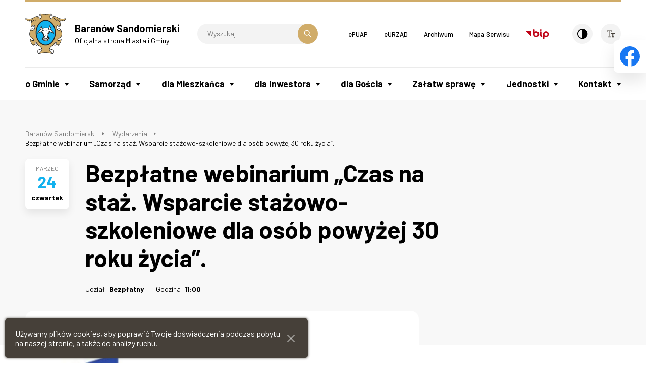

--- FILE ---
content_type: text/html; charset=UTF-8
request_url: https://baranowsandomierski.pl/wydarzenia/bezplatne-webinarium-czas-na-staz-wsparcie-stazowo-szkoleniowe-dla-osob-powyzej-30-roku-zycia/
body_size: 168372
content:
<!doctype html>
<html lang="pl_PL">
<head>
    <meta charset="UTF-8">
    <meta name="viewport" content="width=device-width, initial-scale=1.0">
    <meta http-equiv="X-UA-Compatible" content="ie=edge">
    <title>Bezpłatne webinarium „Czas na staż. Wsparcie stażowo-szkoleniowe dla osób powyżej 30 roku życia”.</title>
    <link rel="icon" type="image/png" sizes="32x32" href="https://baranowsandomierski.pl/wp-content/themes/baranow/favicon/favicon-32x32.png">
    <link rel="icon" type="image/png" sizes="96x96" href="https://baranowsandomierski.pl/wp-content/themes/baranow/favicon/favicon-96x96.png">
    <link rel="icon" type="image/png" sizes="16x16" href="https://baranowsandomierski.pl/wp-content/themes/baranow/favicon/favicon-16x16.png">
    <link href="https://fonts.googleapis.com/css2?family=Barlow:ital,wght@0,300;0,400;0,500;0,600;0,700;0,800;1,400;1,500&amp;display=swap" rel="stylesheet">
    <link href="https://baranowsandomierski.pl/wp-content/themes/baranow/styles/main.css?v=1.1" rel="stylesheet"/>
    <meta name='robots' content='max-image-preview:large' />
	<style>img:is([sizes="auto" i], [sizes^="auto," i]) { contain-intrinsic-size: 3000px 1500px }</style>
	<link rel='stylesheet' id='contact-form-7-css' href='https://baranowsandomierski.pl/wp-content/plugins/contact-form-7/includes/css/styles.css?ver=6.1.1' type='text/css' media='all' />
<script type="text/javascript" src="https://baranowsandomierski.pl/wp-content/plugins/autocomplete-for-relevanssi/awesomplete-gh-pages/awesomplete.js?ver=0.1" id="afr-js-js"></script>
<link rel="canonical" href="https://baranowsandomierski.pl/wydarzenia/bezplatne-webinarium-czas-na-staz-wsparcie-stazowo-szkoleniowe-dla-osob-powyzej-30-roku-zycia/" />

</head>
<body class=" ">
    <header class="main-header">
        <div class="main-header__top">
            <div class="row">
                <div class="column medium-6">
                    <a href="#mobile-menu" class="hamburger">
                                                <span></span>
                                                <span></span>
                                                <span></span>
                                                <span></span>
                                                <span aria-hidden="true">Menu mobile</span>
                    </a>
                    <a class="main-header__logo" href="https://baranowsandomierski.pl" title="Przejdź do strony głównej">
                        
<svg width="84px" height="82px" viewBox="0 0 84 82" version="1.1" xmlns="http://www.w3.org/2000/svg" xmlns:xlink="http://www.w3.org/1999/xlink">
    <g stroke="none" stroke-width="1" fill="none" fill-rule="evenodd">
        <g transform="translate(-250.000000, -24.000000)">
            <g transform="translate(-1.000000, 0.000000)">
                <g transform="translate(251.000000, 24.000000)">
                    <path d="M41.5472674,1.00139872 C34.8324286,0.83949978 35.9787766,0.212340952 31.4480513,0.158267509 C29.8805897,-0.436002711 28.6908388,0.655226557 27.2312088,3.25054908 C28.5176777,3.75861868 29.9990842,4.14759304 32.118619,4.06137289 C33.3729487,7.71623004 32.1397949,9.74897399 28.8428242,10.4300546 C29.4048095,8.05113846 28.5834579,6.50531832 26.3775678,5.80246117 C23.3932784,4.95946813 20.3439597,5.81310916 15.9757326,8.67831832 C13.0564575,10.6242414 8.04999707,10.9270106 1.30230868,9.88909487 C-0.914064212,9.32710952 -0.254670073,12.5707652 2.92382564,13.2518458 C2.84814835,14.5166883 4.21035458,15.0140949 6.99988645,14.7330872 C7.24804908,15.6412747 8.3515348,16.0302491 11.3575557,15.2734762 C11.7465,15.6083846 12.135985,15.9545568 12.5144465,16.3007289 C10.7415645,22.3127106 11.1522253,25.3726923 12.6111645,26.4861502 C13.6812194,28.0430989 17.1307912,27.5779817 18.3094286,24.150652 C18.7957216,24.3448388 19.0878278,25.0588095 18.9793956,26.929641 C19.0873773,28.8539377 18.7740952,30.2812784 18.1685568,31.3735604 C12.9785125,28.1944835 10.0698403,31.4058498 8.70704835,38.9965568 C7.51789817,45.3975128 10.447656,48.0580073 12.7942377,49.7334505 C14.3077835,50.7607033 15.6701099,51.6365714 16.5136886,52.5770183 C18.7517179,54.4472491 13.4648055,55.7988974 10.5884527,51.8095824 C10.0915568,51.0528095 9.60463297,51.4528974 9.6480359,52.2203333 C9.9179,55.8534139 11.6479348,59.9729377 14.2649813,63.5632161 C17.4224469,67.5418681 21.8662161,67.2180733 24.7643004,64.190381 C28.7647289,66.0823883 32.1708828,68.2235495 32.7011795,71.554011 C30.950044,72.1377729 29.2088205,72.7215348 27.4570842,73.2946337 C25.8573333,73.7809267 25.035381,74.5594762 24.991978,75.6301319 C24.8734835,77.8029817 24.9708022,79.6739634 25.5757399,80.8847399 C25.9645641,81.9659084 26.8404322,82.1390696 27.9433773,81.9119927 C37.8044029,79.4362234 45.2766154,79.4362234 55.1382418,81.9119927 C56.2411868,82.1390696 57.1275678,81.9659084 57.5171429,80.8847399 C58.1114176,79.6739634 58.22,77.8029817 58.1009048,75.6301319 C58.0581026,74.5600769 57.2361502,73.7815275 55.6357985,73.2946337 C53.884663,72.7219853 52.1329267,72.1377729 50.3811905,71.554011 C50.9108864,68.2235495 54.3170403,66.0828388 58.3285824,64.190381 C61.2260659,67.2174725 65.6704359,67.5418681 68.8172234,63.5632161 C71.4443773,59.9735385 73.1638242,55.8534139 73.4448168,52.2203333 C73.487619,51.4528974 72.990663,51.0528095 72.50437,51.8095824 C69.6175495,55.7994982 64.3405641,54.4478498 66.5791941,52.5770183 C67.4221722,51.6365714 68.7850842,50.7607033 70.29863,49.7334505 C72.633978,48.0580073 75.5748645,45.3975128 74.3858645,38.9965568 C73.0235531,31.4058498 70.1038425,28.1944835 64.913663,31.3735604 C64.3082747,30.2818791 63.9949927,28.8545385 64.1140879,26.929641 C63.9955934,25.0594103 64.2977619,24.3454396 64.7840549,24.150652 C65.9626923,27.5779817 69.4114982,28.0430989 70.4821538,26.4861502 C71.9306703,25.3726923 72.3418718,22.3127106 70.5685092,16.3007289 C70.9573333,15.9551575 71.3469084,15.6089853 71.7358828,15.2734762 C74.730685,16.0302491 75.8447436,15.640674 76.0823333,14.7330872 C78.8824982,15.0140949 80.2452601,14.517289 80.1695678,13.2518458 C83.3486447,12.5707652 84.0080989,9.32710952 81.7805824,9.88909487 C75.043967,10.9270106 70.0269487,10.6242414 67.1183516,8.67831832 C62.7501245,5.81310916 59.7006557,4.95888242 56.7052527,5.80246117 C54.5106264,6.50531832 53.688674,8.05113846 54.2401465,10.4300546 C50.9530879,9.74897399 49.7205348,7.71623004 50.9642015,4.06137289 C53.0943993,4.14759304 54.5645421,3.75861868 55.8622747,3.25054908 C54.3921319,0.655831795 53.2134945,-0.436451758 51.6454322,0.158267509 C47.114707,0.212340952 48.2287656,0.861124652 41.5460659,1.00139872" fill="#222222"></path>
                    <path d="M41.5472674,62.9719451 C31.3073297,62.9719451 22.9598498,52.1158059 22.9598498,38.8263993 C22.9598498,25.5158168 31.3073297,14.6697099 41.5472674,14.6697099 C51.7762418,14.6697099 60.1348352,25.5152161 60.1348352,38.8263993 C60.1348352,52.1153553 51.7768425,62.9719451 41.5472674,62.9719451 Z M46.1320586,55.0566923 C47.007326,54.4190147 47.8831941,53.781337 48.7701758,53.1430586 C50.1001978,50.6674396 49.8297179,48.3965201 48.446381,47.7911319 C48.4357179,47.380381 48.2087912,47.1211648 47.7653004,47.0342088 C47.6355421,46.667011 47.2895201,46.4722234 46.7273846,46.4288205 C46.7273846,46.1262015 46.5220842,45.8234322 46.089707,45.5101502 C46.6084396,43.5103114 47.5059341,41.4880952 49.0846593,39.379674 C49.722337,39.6277766 49.9387509,39.0880183 49.722337,37.73637 C49.8408315,37.2177875 50.079022,36.8933919 51.1601905,37.9846227 C51.538652,38.0813407 51.9058498,38.2656154 52.2841612,38.0167619 C52.6297326,38.340707 52.9759048,38.6545897 53.3220769,38.9789853 C53.581293,38.8710037 53.8517729,38.763022 54.1111392,38.6550403 C54.9436044,38.6873297 54.6079451,39.3901868 55.3976081,39.9305458 C56.9650696,39.2928681 56.900641,40.4925311 57.4731392,40.7735238 C58.4787656,41.1841245 58.6622894,39.8114505 58.1431062,39.1737729 C57.1487436,36.1137912 55.2779121,34.0915751 52.6719341,32.9458278 C51.6775714,32.5350769 51.839619,32.0487839 52.5534396,31.1078864 C53.6775604,29.4106667 51.1155861,26.9126703 50.4022161,24.8042491 C50.0455311,23.8744652 49.7322491,23.744707 49.4835458,24.4047619 C48.856381,25.2588535 48.6510806,26.4374908 48.5648755,27.7239597 C48.6944835,28.5347985 48.1541245,29.2592821 47.8837949,29.9187363 C46.586663,28.4702198 46.0779927,29.2487692 45.1698352,28.9131099 C44.7592344,28.5676886 44.1104432,28.7835018 43.5805971,28.7189231 C43.4404762,28.6004286 43.3107179,28.4813333 43.1811099,28.3622381 C42.3815348,28.3729011 41.710967,28.4485934 41.3536813,28.6755201 C39.7967326,28.2431429 38.6075824,28.3840147 37.796293,29.1184103 C37.3421392,29.0756081 36.8992491,29.0322051 36.4446447,28.9999158 C36.4123553,29.1724762 36.3905788,29.3454872 36.3584396,29.5186484 C34.6071538,29.5291612 33.7201722,30.0588571 33.6121905,28.1240476 C33.5911648,27.8648315 33.5800513,27.6161282 33.5693883,27.3567619 C33.5905641,26.9783004 32.8666813,26.3084835 33.6450806,26.1999011 C33.5265861,24.2756044 33.1153846,24.2428645 32.5750256,25.0864432 C32.3158095,25.5945128 32.0992454,26.0919194 31.8511429,26.599989 C29.5051319,28.0485055 29.3319707,31.2820989 31.0515678,32.5903443 C29.527359,34.1578059 28.6726667,33.7794945 27.2998425,35.3475568 C26.8892418,36.9585714 26.1540952,35.8556264 25.5809963,37.7046813 C25.3111172,38.342359 25.3434066,39.1748242 24.7485311,39.6184652 C24.045674,40.2127399 25.0077473,40.8181282 25.7428938,40.4509304 C26.1318681,40.234967 26.5214432,40.0078901 26.8997546,39.7809634 C28.2836923,39.6729817 28.748359,38.0837436 29.2568791,38.7430476 C29.4187766,38.8944322 29.6353407,38.8944322 29.8945568,38.7430476 C30.6185897,38.0837436 31.4516557,38.6352161 31.5701502,37.8566667 C32.9217985,37.6513663 33.569989,38.0508535 33.213304,39.3379231 C34.716337,39.9105714 35.7106996,41.5220366 36.2403956,43.9227143 C36.5213883,44.7011136 36.8459341,45.479663 37.4402088,46.14963 C37.37563,46.376707 37.3104505,46.6036337 37.246022,46.8307106 C36.5865678,47.1117033 36.2944615,47.5335678 36.1647033,48.0303736 C34.4242308,48.9385311 34.110348,53.2205531 35.4079304,53.4581429 C35.4619963,54.4742821 37.4079194,55.2092784 41.8201502,55.5770769 C42.9986374,55.5560513 44.1990513,55.5126484 46.1343114,55.0584945" fill="#11B1EE"></path>
                    <path d="M51.0628718,0.915196593 C49.4629707,4.87266227 48.9437875,8.27883114 51.4195568,10.2035784 C53.884663,11.8685088 58.7074945,11.6632084 59.3990879,10.2897685 C59.9717363,8.87370659 58.9234579,7.73847216 56.2635641,7.82466227 C55.7337179,7.87874322 55.7232051,8.90598095 56.4359744,8.72172125 C57.9061172,8.61373956 58.6417143,9.04551612 58.5443956,10.0188531 C58.1120183,10.6670436 56.9228681,10.7427209 55.4087216,10.5590619 C54.0247839,8.88361868 55.570619,6.37449377 58.0146996,6.34221941 C64.5347509,6.25599927 64.9887546,9.88864432 71.2389267,11.0132007 C75.2938718,11.8127758 78.4079194,11.3698857 81.381696,10.7433366 C82.3542821,10.4952341 82.6029853,10.7433366 82.1384689,11.4567066 C81.3928095,11.9970656 80.5492308,12.3648491 79.6733626,12.6674832 C78.7545421,12.5273623 77.8247582,12.635344 76.8943736,12.8511421 C76.3000989,13.0237176 76.256696,13.4888348 76.8943736,13.5645121 C79.5864066,13.2835344 79.1324029,14.0725967 78.1051502,14.1916769 C77.3701538,14.2673842 76.6455201,14.2344791 75.9105238,14.1916769 C75.6511575,13.6836223 74.5049597,13.2401315 72.4504542,12.8511421 C71.8884689,12.7754648 71.4988938,13.3269374 72.0937692,13.434904 C76.0078425,14.2890106 75.4452564,15.4565495 72.50437,14.7320509 C72.0503663,14.5917799 71.6074762,14.3753659 71.1527216,14.2350949 C70.8289267,13.7270253 70.1044432,13.0564425 69.1851722,12.3107982 C68.7639084,11.7271864 67.7578315,11.9541132 68.4611392,12.7104355 C71.6725055,15.2405861 70.1801355,16.6028974 68.1478571,14.7754538 C67.1641575,14.0080029 66.3422051,13.1755527 65.5965458,12.1694608 C64.9588681,11.2724319 64.3317033,11.8884832 64.6995018,12.3965377 C66.3967216,14.3858788 64.9911575,15.0130286 63.3914066,14.1048711 C62.8399341,13.5211092 62.2884615,12.9373623 61.736989,12.3537505 C61.7046996,12.0404685 61.6612967,11.7265707 61.5099121,11.4132886 C61.2828352,10.6347392 60.2234432,10.6024648 60.4826593,11.5857139 C60.8821465,12.4827579 61.5310879,13.3804026 62.406956,14.2778821 C63.120326,15.3051648 65.2937766,15.4347729 66.3533187,14.504959 C67.2937656,15.3045641 68.2564396,15.9967582 69.3159817,16.4291355 C70.3432344,18.1047289 71.024315,20.0076996 70.9702491,22.3977143 C71.0348278,25.0248681 70.6030513,25.5874542 69.9429963,25.2307692 C68.7861355,23.2848462 67.045663,22.9170476 65.0557363,23.251956 C63.4124322,23.9976154 62.4931612,25.4899853 63.1314396,28.6367729 C63.7474908,34.5732125 69.0895055,35.8162784 71.7816886,33.6539414 C74.5494139,39.5686044 74.4737216,43.6235495 72.4516557,46.4346777 C69.9001941,50.1436007 64.1580916,51.4195568 65.0557363,54.1872821 C65.5959451,56.3602821 70.050978,55.6686886 72.6785824,52.8903004 C73.3485495,54.4254725 69.3159817,62.3405751 68.0182491,62.9354505 C66.0828388,63.2382198 64.2448974,63.0111429 62.5470769,61.9951538 C63.3468022,60.1570623 63.7362271,58.6218901 63.217044,57.7347582 C60.871033,57.8968059 59.4759817,58.6646923 59.0436044,60.0268535 C57.6380403,61.3350989 57.1951502,62.4162674 57.7030696,63.2487326 C54.0271868,65.2275458 50.3178132,67.162956 48.9555018,71.6825678 C48.4258059,74.6884835 50.5231136,77.7591282 54.426674,80.8841392 C44.9223333,78.4408095 38.1746044,78.4408095 28.669663,80.8841392 C32.5621099,77.7595788 34.6705311,74.6884835 34.1408352,71.6825678 C32.778674,67.162956 29.0697509,65.2275458 25.3932674,63.2487326 C25.901337,62.4162674 25.457696,61.3350989 24.0527326,60.0268535 C23.6203553,58.6646923 22.225304,57.8968059 19.879293,57.7347582 C19.3607106,58.6212894 19.749685,60.1564615 20.5492601,61.9951538 C18.8520403,63.0111429 17.0134982,63.2382198 15.0780879,62.9354505 C13.780941,62.3411758 9.73662894,54.4260733 10.4177245,52.8903004 C13.0342304,55.6692894 17.4997912,56.3608828 18.0407509,54.1872821 C18.9376447,51.4195568 13.1967286,50.1436007 10.6341985,46.4346777 C8.62315604,43.6235495 8.54747875,39.5686044 11.3041656,33.6539414 C13.9963037,35.8162784 19.3377326,34.5726117 19.9654982,28.6367729 C20.6031758,25.4905861 19.6739927,23.9982161 18.0413516,23.251956 C16.0413626,22.9170476 14.3107872,23.2842454 13.1539264,25.2307692 C12.4944722,25.5874542 12.0620949,25.0254689 12.1161608,22.3977143 C12.0620949,20.0083004 12.7538385,18.1051795 13.780941,16.4291355 C14.8293696,15.9967582 15.8025714,15.3051648 16.7325055,14.504959 C17.8025604,15.4347729 19.976011,15.3045641 20.6788681,14.2778821 C21.5653993,13.3808531 22.2141905,12.4833436 22.6142784,11.5857139 C22.862381,10.6020143 21.8034396,10.6341535 21.5765128,11.4132886 C21.4362418,11.7265707 21.382326,12.0404685 21.3605495,12.3537505 C20.8090769,12.9373623 20.2470916,13.5211092 19.695619,14.1048711 C18.106381,15.0130286 16.6897033,14.3858788 18.3986374,12.3965377 C18.7658352,11.8884832 18.1392711,11.2724319 17.5015934,12.1694608 C16.7559341,13.174937 15.9339817,14.0074172 14.9390033,14.7754538 C12.9062744,16.6028974 11.4144601,15.2399853 14.6257212,12.7104355 C15.3285934,11.9536626 14.3342158,11.7265707 13.9123513,12.3107982 C12.993681,13.0564425 12.2580839,13.7270253 11.9448018,14.2350949 C11.4907231,14.3753659 11.0477879,14.5917799 10.5931385,14.7320509 C7.65225201,15.4559487 7.09023663,14.2890106 10.9926557,13.434904 C11.598074,13.3269374 11.208544,12.7754648 10.6359707,12.8511421 C8.59265385,13.2401315 7.43577802,13.6836223 7.18702967,14.1916769 C6.45195824,14.2344791 5.71688681,14.2673842 4.99235824,14.1916769 C3.95457766,14.0731824 3.51107179,13.2835344 6.20320989,13.5645121 C6.84090256,13.4888348 6.79749963,13.0241681 6.20320989,12.8511421 C5.27336593,12.635344 4.34352198,12.5273623 3.41367802,12.6674832 C2.54895348,12.3648491 1.70534469,11.9975161 0.948567289,11.4567066 C0.483930659,10.7433366 0.743236886,10.4946183 1.71590256,10.7433366 C4.68906337,11.3705015 7.792463,11.8133916 11.8474081,11.0132007 C18.0970696,9.88909487 18.5621868,6.25541355 25.0822381,6.34221941 C27.5257179,6.37449377 29.0721538,8.88300293 27.6882161,10.5590619 C26.1641575,10.7427209 24.9849194,10.6670436 24.5420293,10.0188531 C24.4558242,9.04610183 25.1902198,8.61312381 26.6504505,8.72172125 C27.3743333,8.90539524 27.3533077,7.87874322 26.8341245,7.82466227 C24.1742308,7.73847216 23.1252015,8.87309084 23.6877875,10.2897685 C24.3906447,11.6625927 29.2128755,11.8685088 31.6785824,10.2035784 C34.1436886,8.27941685 33.6357692,4.87327802 32.0352674,0.915196593 C38.4902894,2.19055641 44.6108535,2.19055641 51.066326,0.915196593 L51.0628718,0.915196593 Z M41.5472674,64.7775971 C30.312967,64.7775971 21.1540476,53.1101685 21.1540476,38.8263993 C21.1540476,24.5315165 30.3123663,12.8640579 41.5472674,12.8640579 C52.7712051,12.8640579 61.9404872,24.5315165 61.9404872,38.8263993 C61.9404872,53.1101685 52.7712051,64.7775971 41.5472674,64.7775971" fill="#D0AC69"></path>
                    <path d="M38.4004799,49.433685 C38.2819853,48.8499231 37.8924103,48.720315 37.470696,49.1960952 C36.9626264,49.8442857 36.9087106,50.6016593 37.5134982,51.5638828 C38.2163553,52.5154432 39.2000549,52.4607766 39.4594212,52.9476703 C40.8867619,52.9688462 42.302989,52.9906227 43.7301795,53.0017363 C44.0113223,52.7100806 44.3139414,52.6232747 44.638337,52.7536337 C44.8759267,52.3428828 45.1464066,52.2237875 45.4380623,52.288967 C45.7295678,51.7486081 46.7245311,51.6946923 47.0378132,50.829337 C47.2754029,50.2132857 47.2214872,49.5105788 46.9838974,48.7425421 C46.8541392,48.3430549 46.4974542,48.3430549 46.3678462,48.6240476 C45.3734835,50.8404505 45.3839963,51.3273443 43.1887692,51.262315 C40.550652,51.5538205 38.734337,51.1543333 38.3986777,49.4348864 L38.4004799,49.433685 Z M36.2815458,50.9044286 C36.0978718,50.3747326 35.654381,50.5588571 35.7411868,50.9801209 C35.7952527,51.2177106 35.8596813,51.4559011 35.9682637,51.6934908 C36.3138352,53.8235385 38.5952674,54.6995568 42.1639194,54.7100696 C43.0825897,54.6888938 44.0018608,54.6560037 44.9211319,54.6343773 C45.3423956,54.4941062 45.7641099,54.3428718 46.1859744,54.202 C46.3801612,54.0506154 46.823652,53.7373333 47.007326,53.5859487 C48.7584615,52.1698718 49.6777326,49.9746447 48.7479487,49.3151905 C48.7479487,48.9585055 48.5859011,48.6775128 48.3694872,48.4288095 C48.1318974,48.1694432 47.9265971,48.2885385 48.0562051,48.547304 C48.1964762,48.8499231 48.3912637,49.1632051 48.5859011,49.4770879 C48.510359,49.8660623 48.4457802,50.2338608 48.4134908,50.5689194 C47.5921392,51.4987033 47.072956,53.4664029 45.9160952,53.3689341 C44.9863114,53.2288132 44.3163443,53.4874286 44.1320696,53.89863 C42.3809341,53.9309194 40.7805824,53.89863 39.4612234,53.7262198 C38.4339707,53.0451392 36.6822344,53.1965238 36.4012418,51.682978 C36.3584396,51.4236117 36.3255495,51.1642454 36.2827473,50.9044286 L36.2815458,50.9044286 Z M48.7273736,36.1876813 C47.6678315,36.1770183 47.2788571,36.5443663 47.5382234,37.3227656 C47.6462051,37.9927326 47.5170476,38.5659817 47.0412674,38.9660696 C47.9712015,39.9065165 46.7602747,40.7934982 46.1114835,40.1552198 C45.7764249,39.91763 45.4738059,39.8419377 45.3981136,41.0304872 C45.3553114,41.8629524 45.5494982,42.2196374 45.9384725,42.2091245 C45.7982015,42.9875238 45.6685934,43.7549597 45.5388352,44.533359 C45.4849194,45.819978 44.1443846,46.3062711 44.6635678,47.4847582 C45.1934139,48.825293 45.0848315,49.6038425 44.0258901,49.5715531 C43.3665861,49.5176374 43.1177326,49.8091429 43.3020073,50.4468205 C40.9882857,50.8574212 39.6148608,50.328326 39.0417619,48.9984542 C39.5498315,48.0468938 39.8524505,47.2794579 39.8308242,46.7497619 C40.2414249,46.5337985 40.8363004,46.5016593 41.0633773,46.1015714 C42.5769231,45.4316044 42.1661722,46.6201538 44.0904689,45.7448864 C44.4360403,45.5828388 44.1984505,45.1177216 43.7554103,45.3125092 C42.7499341,45.506696 42.1445458,45.2695568 41.7337949,44.8260659 C41.3449707,44.4806447 40.9665092,44.6964579 40.8474139,45.0854322 C40.5125055,45.8527179 39.95037,45.809315 39.3556447,45.6691941 C39.0857656,45.3452491 38.8041722,45.139348 38.5231795,45.0315165 C38.5020037,44.3181465 38.4691136,43.6152894 38.4474872,42.9013187 C37.8637253,42.0365641 37.431348,41.160696 37.1174652,40.2414249 C35.4743114,40.8685897 35.398619,38.944293 36.0040073,38.1330037 C36.3390659,37.5276154 36.0040073,37.2682491 35.4097326,37.3439414 C34.8372344,37.4408095 34.4042564,37.3011392 34.2962747,36.6089451 C34.0909744,35.938978 34.6529597,35.3875055 35.4315092,36.1765678 C35.5827436,35.9928938 35.6039194,35.755304 36.2639744,35.7981062 C36.5015641,35.5500037 36.8041832,35.3875055 37.258337,35.398619 C37.6794505,34.901663 38.4257106,34.7609414 38.5231795,33.9066996 C38.5876081,33.39863 38.2638132,33.2585092 37.971707,33.6585971 C37.8203223,33.8099817 37.6800513,33.9613663 37.5393297,34.1126007 C37.1719817,34.41537 36.8582491,34.371967 36.5988828,33.9941062 C36.0908132,34.2211832 35.6584359,33.8973883 36.0263846,33.1945311 C36.404696,32.5029377 36.58837,31.8105934 36.6422857,31.119 C36.6745751,29.486359 38.1776081,30.4813223 38.9454945,29.8646703 C39.3778718,29.4651832 40.0050366,29.7679524 40.5347326,29.7245495 C40.923707,29.2381062 41.6915934,29.2598828 42.5674615,29.4112674 C42.9782125,29.2815092 43.4105897,29.1084982 43.4973956,29.562652 C44.3080842,29.6488571 45.1189231,29.7461758 45.9407253,29.8218681 C48.2328205,29.9403626 46.2757839,31.9191758 48.1789048,33.35763 C47.9629414,34.2328974 48.1032125,35.1632821 48.7302271,36.1905348 L48.7273736,36.1876813 Z M39.4388462,33.8087802 C38.995956,33.7764908 39.0498718,33.2250183 39.4178205,33.2573077 C40.2067326,33.2784835 41.0070586,33.2895971 41.7854579,33.3112234 C41.9039524,33.3975788 42.0230476,33.4732711 42.1421429,33.5488132 C43.0068974,33.5488132 43.8722527,33.5383004 44.7370073,33.5277875 C45.320619,33.5600769 45.2015238,34.2306447 44.7370073,34.2306447 C43.8938791,34.2094689 43.0397875,34.1983553 42.1855458,34.1876923 C41.9374432,34.0580842 41.6992527,33.9395897 41.461663,33.809381 C40.7805824,33.809381 40.1100147,33.809381 39.4400476,33.809381 L39.4388462,33.8087802 Z M34.6160147,34.6412454 C34.8102015,34.295674 34.8641172,33.9601648 34.1618608,33.7764908 C32.8865055,33.2250183 31.7074176,33.4309194 30.5832967,34.1436886 C29.2750513,34.6951612 28.4748755,35.2572967 28.1615934,35.852022 C27.5779817,36.521989 26.9942198,37.1925568 26.3993443,37.8631245 C25.8696484,39.2036593 26.0965751,39.344381 26.680337,38.944293 C27.2529853,38.7284799 27.1561172,37.9927326 28.1615934,37.1063516 C28.3557802,36.9339414 28.5505678,36.8035824 28.7453553,36.9444542 C28.9934579,37.1602674 29.2211355,37.0740623 29.4153223,36.7068645 C29.6852015,36.1342161 30.3880586,36.1125897 30.3880586,37.2254469 C30.593359,37.0635495 30.8091722,36.901652 31.0257363,36.7496667 C31.263326,36.5443663 31.4797399,36.4040952 31.620011,36.6850879 C32.6577766,36.6422857 33.6743663,36.2205714 34.6148132,34.6418462 L34.6160147,34.6412454 Z M32.7668095,27.6236374 C32.8313883,27.0182491 32.5943993,26.9966227 32.2371136,27.2998425 C30.5721832,28.92137 30.1398059,31.6141538 32.5937985,32.4789084 C32.8097619,32.306348 33.1452711,32.446619 33.5776484,32.900022 C35.5992637,33.2995092 36.0322418,31.6135531 35.6208901,30.5968132 C33.6315641,30.8995824 32.7990989,29.7538352 32.766359,27.6236374 L32.7668095,27.6236374 Z M49.5814652,27.6993297 C49.602641,27.3537582 49.6244176,27.0077363 49.646044,26.6720769 C49.6137546,26.1318681 49.8731209,26.0238864 50.1218242,26.4128608 C51.7544652,28.8884799 52.2625348,30.8027143 50.9325128,31.8083407 C50.2732088,32.2623443 49.6137546,32.6079158 49.0083663,32.5756264 C48.1759011,32.5328242 48.0679194,32.1109597 48.2949963,31.527348 C48.7273736,30.2518425 49.1490879,28.9758864 49.5814652,27.6999304 L49.5814652,27.6993297 Z M56.4260623,38.7718828 C56.663652,39.0851648 57.0853663,38.9337802 56.9018425,38.4368242 C55.7560952,36.1336154 54.3715568,34.8689231 52.858011,34.2094689 C52.3065385,33.6368205 51.5174762,33.3664908 50.5007363,33.3770037 C49.0194799,33.3124249 48.7924029,34.0251941 49.4306813,35.2801245 C49.7546264,35.8315971 50.2304066,35.9500916 50.8791978,35.6584359 C51.2463956,36.9666813 51.6143443,37.604359 51.9821429,36.7502674 C52.1006374,36.2744872 52.4902125,36.2639744 52.6198205,36.6856886 C52.9008132,37.5827326 53.2897875,37.7129414 53.3765934,37.1398425 C53.4950879,36.9456557 53.6141832,36.7508681 53.7332784,36.5455678 C54.2736374,37.4753516 54.8249597,37.9616447 55.4198352,37.4642381 C55.7331172,37.8966154 56.0575128,38.3395055 56.4254615,38.7724835 L56.4260623,38.7718828 Z M30.593359,0.688116667 C31.1658571,1.18491952 31.6745275,2.09368828 32.1174176,3.42371026 C30.7875458,3.49938755 29.5227033,3.33735495 28.3111758,2.93726703 C28.97063,1.99697033 29.6951136,1.15323088 30.5927582,0.688721905 L30.593359,0.688116667 Z M52.4902125,0.688116667 C51.9280769,1.18491952 51.4201575,2.09368828 50.9660037,3.42371026 C52.2960256,3.49938755 53.5719817,3.33735495 54.7827582,2.93726703 C54.1127912,1.99697033 53.3988205,1.15323088 52.490663,0.688721905 L52.4902125,0.688116667 Z M17.3150659,23.7957692 C15.271674,23.4174579 13.2173037,25.319978 13.8660949,26.2608755 C14.7742524,27.0499377 17.1853077,26.2713883 17.3150659,23.7957692 Z M65.7691062,23.7957692 C67.8234615,23.4174579 69.8668535,25.319978 69.2291758,26.2608755 C68.3103553,27.0499377 65.9098278,26.2713883 65.7691062,23.7957692 Z M14.6761828,31.4621685 C11.7030821,31.5267473 10.9245927,33.8949853 14.492659,33.8838718 C18.114641,33.4843846 17.7795824,31.4187656 14.6761828,31.4621685 Z M68.4177363,31.4621685 C71.3909121,31.5267473 72.1587985,33.8949853 68.6014103,33.8838718 C64.9794432,33.4843846 65.3038388,31.4187656 68.4177363,31.4621685 Z M20.1479707,58.7656154 C20.3098681,60.0304579 20.6560403,60.9820183 21.1752234,61.6413223 C21.7155824,61.5228278 22.2563919,61.1445165 22.7860879,60.7872308 C23.1857253,59.4683223 21.7917253,58.429956 20.1479707,58.7656154 Z M62.9467143,58.7656154 C62.7846667,60.0304579 62.4386447,60.9820183 61.9194615,61.6413223 C61.3791026,61.5228278 60.838293,61.1445165 60.2979341,60.7872308 C59.9089597,59.4683223 61.2922967,58.429956 62.9467143,58.7656154 Z M15.3033626,63.6096227 C18.5252418,64.0091099 22.1156703,62.7664945 23.5969267,60.8306337 C23.9859011,61.3708425 24.375326,61.9118022 24.7643004,62.4521612 C24.5161978,63.4792637 23.9752381,64.5065165 21.4451026,65.5442821 C18.0500623,66.2471392 16.4279341,65.1770842 15.3033626,63.609022 L15.3033626,63.6096227 Z M67.7905714,63.6096227 C64.5686923,64.0091099 60.9784139,62.7664945 59.4971575,60.8306337 C59.1081832,61.3708425 58.7186081,61.9118022 58.3296337,62.4521612 C58.5778864,63.4792637 59.1081832,64.5065165 61.6489817,65.5442821 C65.0438718,66.2471392 66.666,65.1770842 67.7905714,63.609022 L67.7905714,63.6096227 Z M33.372348,72.4551099 C33.8691538,74.1418168 32.2805165,76.7476447 27.630696,80.7052711 C26.6686227,81.1376484 26.1066374,81.0290659 25.9764286,80.391989 C25.0142051,75.623674 26.127663,74.4127473 28.5277399,73.936967 C30.1926703,73.4401612 31.7173297,72.9426044 33.3717473,72.4557106 L33.372348,72.4551099 Z M49.7112234,72.4551099 C49.2142674,74.1418168 50.8029048,76.7476447 55.4527253,80.7052711 C56.4254615,81.1376484 56.9769341,81.0290659 57.1176557,80.391989 C58.0692161,75.623674 56.9662711,74.4127473 54.5552308,73.936967 C52.9008132,73.4401612 51.3761538,72.9426044 49.7112234,72.4557106" fill="#FFFDFD"></path>
                </g>
            </g>
        </g>
    </g>
</svg>                        <div>
                            <h3 class="f20">Baranów Sandomierski</h3>
                            <p class="f14">Oficjalna strona Miasta i Gminy</p>
                        </div>
                    </a>
                    <form action="/" method="get" role="search" aria-label="Wyszukiwarka">
    <label for="search-top" aria-hidden="true">Wyszukiwarka</label>
    <input class="f14" type="text" name="s" id="search-top" placeholder="Wyszukaj" />
    <button type="submit">
        <span aria-hidden="true">Szukaj</span>
        
<svg width="16px" height="16px" viewBox="0 0 16 16" version="1.1" xmlns="http://www.w3.org/2000/svg" xmlns:xlink="http://www.w3.org/1999/xlink"><path d="M15.1380444,14.1952889 L10.5923556,9.64964444 C11.3348889,8.70493333 11.7782667,7.51448889 11.7782667,6.22248889 C11.7782667,3.15897778 9.28595556,0.666666667 6.22244444,0.666666667 C3.15897778,0.666666667 0.666666667,3.15897778 0.666666667,6.22248889 C0.666666667,9.28591111 3.15897778,11.7782222 6.22244444,11.7782222 C7.51444444,11.7782222 8.70488889,11.3348889 9.64955556,10.5924 L14.1952444,15.1380444 C14.3254222,15.2682667 14.4960444,15.3333333 14.6666667,15.3333333 C14.8372889,15.3333333 15.0079111,15.2682667 15.1380444,15.1380444 C15.3984444,14.8777333 15.3984444,14.4556 15.1380444,14.1952889 Z M2,6.22248889 C2,3.89417778 3.89417778,2 6.22244444,2 C8.55075556,2 10.4449333,3.89417778 10.4449333,6.22244444 C10.4449333,8.55071111 8.55075556,10.4448444 6.22244444,10.4448444 C3.89417778,10.4448889 2,8.55071111 2,6.22248889 Z"></path></svg>    </button>
</form>                </div>
                <div class="column medium-6">
                    <nav aria-label="Menu główne">
                        <ul>
                                                        <li class="nav-main-item  menu-item menu-item-type-custom menu-item-object-custom menu-item-8">
                                <a class="nav-main-link f13" href="https://epuap.gov.pl/" target="_blank" rel="noreferrer noopener">
                                    ePUAP                                </a>
                            </li>
                                                        <li class="nav-main-item  menu-item menu-item-type-custom menu-item-object-custom menu-item-9">
                                <a class="nav-main-link f13" href="https://eurzad.baranowsandomierski.pl/" target="_blank" rel="noreferrer noopener">
                                    eURZĄD                                </a>
                            </li>
                                                        <li class="nav-main-item  menu-item menu-item-type-custom menu-item-object-custom menu-item-10">
                                <a class="nav-main-link f13" href="http://www.archiwum.baranowsandomierski.pl/" target="_blank" rel="noreferrer noopener">
                                    Archiwum                                </a>
                            </li>
                                                        <li class="nav-main-item  menu-item menu-item-type-post_type menu-item-object-page menu-item-18">
                                <a class="nav-main-link f13" href="https://baranowsandomierski.pl/mapa-serwisu/" >
                                    Mapa Serwisu                                </a>
                            </li>
                                                        <li class="nav-main-item bip menu-item menu-item-type-custom menu-item-object-custom menu-item-19">
                                <a class="nav-main-link f13" href="https://bip.baranowsandomierski.pl" target="_blank" rel="noreferrer noopener">
                                    <svg width="46" height="20" xmlns="http://www.w3.org/2000/svg"><g fill="#C00418" fill-rule="evenodd"><path d="M0 4.072l10.58 10.741V4.072zM29.276 3.129a1.561 1.561 0 100-3.125 1.563 1.563 0 000 3.125m2.191 9.877c-.192-.095-.772-.39-.772-2.647V5.503a1.42 1.42 0 00-2.839 0v4.856c0 1.72.242 4.13 2.333 5.186a1.421 1.421 0 001.278-2.539m-10.928-.144a2.978 2.978 0 01-2.976-2.974 2.98 2.98 0 012.976-2.975 2.978 2.978 0 012.975 2.975 2.977 2.977 0 01-2.975 2.974m0-8.79a5.756 5.756 0 00-2.976.846V1.419a1.419 1.419 0 10-2.839 0v8.469l.002.009a5.82 5.82 0 005.813 5.805 5.822 5.822 0 005.816-5.814 5.822 5.822 0 00-5.816-5.816m19.034 8.782a2.978 2.978 0 01-2.975-2.975 2.977 2.977 0 012.975-2.973 2.978 2.978 0 012.975 2.973 2.979 2.979 0 01-2.975 2.975m0-8.789a5.82 5.82 0 00-5.815 5.814v8.12a1.419 1.419 0 102.84 0V14.85a5.751 5.751 0 002.975.845 5.821 5.821 0 005.815-5.816 5.82 5.82 0 00-5.815-5.814"/></g></svg><span aria-hidden="true">BIP</span>                                </a>
                            </li>
                                                    </ul>
                    </nav>
                    <div class="main-header__accessibility">
                        <a href="#" class="js-contrast" aria-label="Kontrast"><svg width="21" height="21" viewBox="0 0 21 21" xmlns="http://www.w3.org/2000/svg" version="1.1"><path d="M10.16 0h-.9v.04C4.078.497 0 4.861 0 10.16c0 5.299 4.078 9.662 9.26 10.12v.04h.9c5.602 0 10.16-4.558 10.16-10.16S15.761 0 10.16 0zM1.8 10.16c0-4.306 3.272-7.861 7.46-8.311V18.47c-4.188-.45-7.46-4.006-7.46-8.311v.001z" fill="#000" fill-rule="nonzero"/></svg></a>
                        <a href="#" class="js-font" aria-label="Wielkość czcionki"><svg width="17" height="16" viewBox="0 0 17 16" xmlns="http://www.w3.org/2000/svg" version="1.1"><g fill-rule="nonzero" fill="#464039"><path d="M8.214 5.942v3.08h2.054V7.997h1.027v5.134h-1.027v2.053h4.107V13.13h-1.027V7.996h1.027v1.027h2.054v-3.08H8.214z"/><path opacity=".5" d="M6.16 2.862h2.054v1.027h2.054V.809H0v3.08h2.054V2.862h2.053V13.13H2.054v2.053h6.16V13.13H6.16z"/></g></svg></a>
                    </div>  
                </div>
            </div>
        </div>
        <nav class="main-header__nav">
            <div class="row">
                <div class="column large-12">
                    <ul>
                                                <li class="nav-main-item  menu-item menu-item-type-post_type menu-item-object-page menu-item-54 menu-item-has-children">
                            <a class="nav-main-link f18" href="https://baranowsandomierski.pl/o-gminie/" >o Gminie</a>
                                                            <ul class="nav-drop">
                                                                            <li class="nav-drop-item  menu-item menu-item-type-taxonomy menu-item-object-category menu-item-372">
                                            <a href="https://baranowsandomierski.pl/category/aktualnosci/"  class="f13">Aktualności</a>
                                        </li>
                                                                            <li class="nav-drop-item  menu-item menu-item-type-post_type menu-item-object-page menu-item-57 menu-item-has-children">
                                            <a href="https://baranowsandomierski.pl/o-gminie/historia/"  class="f13">Historia</a>
                                        </li>
                                                                            <li class="nav-drop-item  menu-item menu-item-type-post_type menu-item-object-page menu-item-18381 menu-item-has-children">
                                            <a href="https://baranowsandomierski.pl/miejscowosci/"  class="f13">Miejscowości</a>
                                        </li>
                                                                            <li class="nav-drop-item  menu-item menu-item-type-post_type menu-item-object-page menu-item-66">
                                            <a href="https://baranowsandomierski.pl/o-gminie/parafie/"  class="f13">Parafie</a>
                                        </li>
                                                                            <li class="nav-drop-item  menu-item menu-item-type-post_type menu-item-object-page menu-item-1242">
                                            <a href="https://baranowsandomierski.pl/dla-mieszkanca/drogi-gminne/"  class="f13">Drogi gminne</a>
                                        </li>
                                                                            <li class="nav-drop-item  menu-item menu-item-type-post_type menu-item-object-page menu-item-58">
                                            <a href="https://baranowsandomierski.pl/o-gminie/honorowy-obywatel-miasta-%e2%80%a8i-gminy/"  class="f13">Honorowy Obywatel Miasta i Gminy</a>
                                        </li>
                                                                            <li class="nav-drop-item  menu-item menu-item-type-post_type menu-item-object-page menu-item-1746">
                                            <a href="https://baranowsandomierski.pl/o-gminie/strategie-rozwoju/"  class="f13">Strategie rozwoju</a>
                                        </li>
                                                                            <li class="nav-drop-item  menu-item menu-item-type-post_type menu-item-object-page menu-item-33540">
                                            <a href="https://baranowsandomierski.pl/o-gminie/program-rewitalizacji/"  class="f13">Lokalny Program Rewitalizacji</a>
                                        </li>
                                                                            <li class="nav-drop-item  menu-item menu-item-type-post_type menu-item-object-page menu-item-375">
                                            <a href="https://baranowsandomierski.pl/przyjazne-strony/"  class="f13">Przyjazne strony</a>
                                        </li>
                                                                            <li class="nav-drop-item  menu-item menu-item-type-post_type menu-item-object-page menu-item-2805">
                                            <a href="https://baranowsandomierski.pl/o-gminie/deklaracja-dostepnosci/"  class="f13">Deklaracja dostępności</a>
                                        </li>
                                                                            <li class="nav-drop-item  menu-item menu-item-type-post_type menu-item-object-page menu-item-14611">
                                            <a href="https://baranowsandomierski.pl/o-gminie/gminny-program-rewitalizacji/"  class="f13">Gminny Program Rewitalizacji</a>
                                        </li>
                                                                            <li class="nav-drop-item  menu-item menu-item-type-post_type menu-item-object-page menu-item-61">
                                            <a href="https://baranowsandomierski.pl/o-gminie/raport-o-stanie-miasta-i-gminy/"  class="f13">Raport o stanie Miasta i Gminy</a>
                                        </li>
                                                                            <li class="nav-drop-item  menu-item menu-item-type-post_type menu-item-object-page menu-item-62 menu-item-has-children">
                                            <a href="https://baranowsandomierski.pl/o-gminie/stowarzyszenia/"  class="f13">Stowarzyszenia</a>
                                        </li>
                                                                            <li class="nav-drop-item  menu-item menu-item-type-post_type menu-item-object-page menu-item-63">
                                            <a href="https://baranowsandomierski.pl/o-gminie/zasluzeni-dla-miasta-i-gminy%e2%80%a8-baranow-sandomierski/"  class="f13">Zasłużeni dla Miasta i Gminy Baranów Sandomierski</a>
                                        </li>
                                                                    </ul>
                                                    </li>
                                                <li class="nav-main-item  menu-item menu-item-type-post_type menu-item-object-page menu-item-67 menu-item-has-children">
                            <a class="nav-main-link f18" href="https://baranowsandomierski.pl/samorzad/" >Samorząd</a>
                                                            <ul class="nav-drop">
                                                                            <li class="nav-drop-item  menu-item menu-item-type-post_type menu-item-object-page menu-item-1657 menu-item-has-children">
                                            <a href="https://baranowsandomierski.pl/samorzad/rada-miejska/"  class="f13">Rada Miejska</a>
                                        </li>
                                                                            <li class="nav-drop-item  menu-item menu-item-type-post_type menu-item-object-page menu-item-1682">
                                            <a href="https://baranowsandomierski.pl/samorzad/wladze/"  class="f13">Władze</a>
                                        </li>
                                                                            <li class="nav-drop-item  menu-item menu-item-type-post_type menu-item-object-page menu-item-1572">
                                            <a href="https://baranowsandomierski.pl/samorzad/urzad-miasta-i-gminy/"  class="f13">Urząd Miasta i Gminy</a>
                                        </li>
                                                                            <li class="nav-drop-item  menu-item menu-item-type-post_type menu-item-object-page menu-item-1766">
                                            <a href="https://baranowsandomierski.pl/samorzad/komisja-ds-rozwiazywania-problemow-alkoholowych/"  class="f13">Komisja ds. rozwiązywania problemów alkoholowych</a>
                                        </li>
                                                                            <li class="nav-drop-item  menu-item menu-item-type-post_type menu-item-object-page menu-item-1583 menu-item-has-children">
                                            <a href="https://baranowsandomierski.pl/samorzad/budzet/"  class="f13">Budżet</a>
                                        </li>
                                                                            <li class="nav-drop-item  menu-item menu-item-type-post_type menu-item-object-page menu-item-1771">
                                            <a href="https://baranowsandomierski.pl/samorzad/raport/"  class="f13">Raport</a>
                                        </li>
                                                                            <li class="nav-drop-item  menu-item menu-item-type-post_type menu-item-object-page menu-item-1584">
                                            <a href="https://baranowsandomierski.pl/samorzad/oferty-pracy/"  class="f13">Oferty Pracy</a>
                                        </li>
                                                                            <li class="nav-drop-item  menu-item menu-item-type-post_type menu-item-object-page menu-item-1721 menu-item-has-children">
                                            <a href="https://baranowsandomierski.pl/jednostki/jednostki-pomocnicze/"  class="f13">Jednostki pomocnicze</a>
                                        </li>
                                                                            <li class="nav-drop-item  menu-item menu-item-type-post_type menu-item-object-page menu-item-28353">
                                            <a href="https://baranowsandomierski.pl/o-gminie/stowarzyszenia/projekty-unijne-2021-2027/"  class="f13">Projekty unijne – 2021-2027</a>
                                        </li>
                                                                            <li class="nav-drop-item  menu-item menu-item-type-post_type menu-item-object-page menu-item-1367 menu-item-has-children">
                                            <a href="https://baranowsandomierski.pl/dla-mieszkanca/projekty-unijne/"  class="f13">Projekty Unijne</a>
                                        </li>
                                                                            <li class="nav-drop-item  menu-item menu-item-type-post_type menu-item-object-page menu-item-22698">
                                            <a href="https://baranowsandomierski.pl/samorzad/projekty-z-polskiego-ladu/"  class="f13">Projekty z „Polskiego Ładu”</a>
                                        </li>
                                                                    </ul>
                                                    </li>
                                                <li class="nav-main-item  menu-item menu-item-type-post_type menu-item-object-page menu-item-68 menu-item-has-children">
                            <a class="nav-main-link f18" href="https://baranowsandomierski.pl/dla-mieszkanca/" >dla Mieszkańca</a>
                                                            <ul class="nav-drop">
                                                                            <li class="nav-drop-item  menu-item menu-item-type-post_type menu-item-object-page menu-item-4655">
                                            <a href="https://baranowsandomierski.pl/dla-mieszkanca/narodowy-spis-ludnosci/"  class="f13">Narodowy Spis Ludności</a>
                                        </li>
                                                                            <li class="nav-drop-item  menu-item menu-item-type-post_type menu-item-object-page menu-item-4194">
                                            <a href="https://baranowsandomierski.pl/dla-mieszkanca/rozklad-jazdy/"  class="f13">Rozkład jazdy</a>
                                        </li>
                                                                            <li class="nav-drop-item  menu-item menu-item-type-post_type menu-item-object-page menu-item-60 menu-item-has-children">
                                            <a href="https://baranowsandomierski.pl/o-gminie/opieka-medyczna/"  class="f13">Opieka medyczna</a>
                                        </li>
                                                                            <li class="nav-drop-item  menu-item menu-item-type-post_type menu-item-object-page menu-item-1241 menu-item-has-children">
                                            <a href="https://baranowsandomierski.pl/dla-mieszkanca/podatek/"  class="f13">Podatek</a>
                                        </li>
                                                                            <li class="nav-drop-item  menu-item menu-item-type-post_type menu-item-object-page menu-item-1631 menu-item-has-children">
                                            <a href="https://baranowsandomierski.pl/dla-mieszkanca/ochrona-srodowiska/"  class="f13">Ochrona środowiska</a>
                                        </li>
                                                                            <li class="nav-drop-item  menu-item menu-item-type-post_type menu-item-object-page menu-item-36758">
                                            <a href="https://baranowsandomierski.pl/dla-mieszkanca/dzialki-przeznaczone-pod-zabudowe-mieszkaniowa/"  class="f13">Działki przeznaczone pod zabudowę mieszkaniową</a>
                                        </li>
                                                                            <li class="nav-drop-item  menu-item menu-item-type-post_type menu-item-object-page menu-item-46152">
                                            <a href="https://baranowsandomierski.pl/dla-mieszkanca/planowanie-przestrzenne/"  class="f13">Planowanie przestrzenne</a>
                                        </li>
                                                                    </ul>
                                                    </li>
                                                <li class="nav-main-item  menu-item menu-item-type-post_type menu-item-object-page menu-item-1622 menu-item-has-children">
                            <a class="nav-main-link f18" href="https://baranowsandomierski.pl/dla-inwestora/" >dla Inwestora</a>
                                                            <ul class="nav-drop">
                                                                            <li class="nav-drop-item  menu-item menu-item-type-post_type menu-item-object-page menu-item-22933">
                                            <a href="https://baranowsandomierski.pl/dla-inwestora/o-gminie/"  class="f13">O gminie</a>
                                        </li>
                                                                            <li class="nav-drop-item  menu-item menu-item-type-post_type menu-item-object-page menu-item-22932">
                                            <a href="https://baranowsandomierski.pl/dla-inwestora/dlaczego-warto-tu-inwestowac/"  class="f13">Dlaczego warto tu inwestować</a>
                                        </li>
                                                                            <li class="nav-drop-item  menu-item menu-item-type-post_type menu-item-object-page menu-item-22931">
                                            <a href="https://baranowsandomierski.pl/dla-inwestora/wsparcie-dla-inwestora/"  class="f13">Wsparcie dla inwestora</a>
                                        </li>
                                                                            <li class="nav-drop-item  menu-item menu-item-type-post_type menu-item-object-page menu-item-22930 menu-item-has-children">
                                            <a href="https://baranowsandomierski.pl/dla-inwestora/oferty-lokalizacyjne/"  class="f13">Oferty lokalizacyjne</a>
                                        </li>
                                                                            <li class="nav-drop-item  menu-item menu-item-type-post_type menu-item-object-page menu-item-22929 menu-item-has-children">
                                            <a href="https://baranowsandomierski.pl/dla-inwestora/dokumenty-strategiczne/"  class="f13">Dokumenty strategiczne</a>
                                        </li>
                                                                            <li class="nav-drop-item  menu-item menu-item-type-post_type menu-item-object-page menu-item-1250">
                                            <a href="https://baranowsandomierski.pl/dla-mieszkanca/dzialalnosc-gospodarcza/"  class="f13">Działalność Gospodarcza</a>
                                        </li>
                                                                            <li class="nav-drop-item  menu-item menu-item-type-post_type menu-item-object-page menu-item-24416">
                                            <a href="https://baranowsandomierski.pl/dla-inwestora/kontakt/"  class="f13">Kontakt</a>
                                        </li>
                                                                    </ul>
                                                    </li>
                                                <li class="nav-main-item  menu-item menu-item-type-post_type menu-item-object-page menu-item-70 menu-item-has-children">
                            <a class="nav-main-link f18" href="https://baranowsandomierski.pl/dla-goscia/" >dla Gościa</a>
                                                            <ul class="nav-drop">
                                                                            <li class="nav-drop-item  menu-item menu-item-type-post_type menu-item-object-page menu-item-1792">
                                            <a href="https://baranowsandomierski.pl/dla-goscia/gmina-retro/"  class="f13">Gmina Retro</a>
                                        </li>
                                                                            <li class="nav-drop-item  menu-item menu-item-type-post_type menu-item-object-page menu-item-938">
                                            <a href="https://baranowsandomierski.pl/dla-goscia/agroturystyka/"  class="f13">Agroturystyka</a>
                                        </li>
                                                                            <li class="nav-drop-item  menu-item menu-item-type-post_type menu-item-object-page menu-item-904">
                                            <a href="https://baranowsandomierski.pl/dla-goscia/schronisko-mlodziezowe/"  class="f13">Schronisko młodzieżowe</a>
                                        </li>
                                                                            <li class="nav-drop-item  menu-item menu-item-type-post_type menu-item-object-page menu-item-371">
                                            <a href="https://baranowsandomierski.pl/dla-goscia/zabytki/"  class="f13">Zabytki i ciekawe miejsca</a>
                                        </li>
                                                                            <li class="nav-drop-item  menu-item menu-item-type-post_type menu-item-object-page menu-item-1791">
                                            <a href="https://baranowsandomierski.pl/dla-goscia/gmina-w-obiektywie/"  class="f13">Gmina w obiektywie</a>
                                        </li>
                                                                            <li class="nav-drop-item  menu-item menu-item-type-post_type menu-item-object-page menu-item-920">
                                            <a href="https://baranowsandomierski.pl/dla-goscia/szlak-cop/"  class="f13">Szlak COP</a>
                                        </li>
                                                                            <li class="nav-drop-item  menu-item menu-item-type-post_type menu-item-object-page menu-item-903">
                                            <a href="https://baranowsandomierski.pl/dla-goscia/hotele/"  class="f13">Hotele</a>
                                        </li>
                                                                    </ul>
                                                    </li>
                                                <li class="nav-main-item  menu-item menu-item-type-post_type menu-item-object-page menu-item-69 menu-item-has-children">
                            <a class="nav-main-link f18" href="https://baranowsandomierski.pl/zalatw-sprawe/" >Załatw sprawę</a>
                                                            <ul class="nav-drop">
                                                                            <li class="nav-drop-item  menu-item menu-item-type-custom menu-item-object-custom menu-item-999">
                                            <a href="https://eurzad.baranowsandomierski.pl/" target="_blank" rel="noreferrer noopener" class="f13">Gminny System Komunikacji Online</a>
                                        </li>
                                                                            <li class="nav-drop-item  menu-item menu-item-type-custom menu-item-object-custom menu-item-1000">
                                            <a href="https://epuap.gov.pl/wps/portal" target="_blank" rel="noreferrer noopener" class="f13">e-PUAP</a>
                                        </li>
                                                                            <li class="nav-drop-item  menu-item menu-item-type-post_type menu-item-object-page menu-item-1003">
                                            <a href="https://baranowsandomierski.pl/zalatw-sprawe/dokumenty-do-pobrania/"  class="f13">Dokumenty do pobrania</a>
                                        </li>
                                                                    </ul>
                                                    </li>
                                                <li class="nav-main-item  menu-item menu-item-type-post_type menu-item-object-page menu-item-1620 menu-item-has-children">
                            <a class="nav-main-link f18" href="https://baranowsandomierski.pl/jednostki/" >Jednostki</a>
                                                            <ul class="nav-drop">
                                                                            <li class="nav-drop-item  menu-item menu-item-type-post_type menu-item-object-page menu-item-19273">
                                            <a href="https://baranowsandomierski.pl/centrum-uslug-wsponych/"  class="f13">Centrum Usług Wspólnych</a>
                                        </li>
                                                                            <li class="nav-drop-item  menu-item menu-item-type-post_type menu-item-object-page menu-item-1732 menu-item-has-children">
                                            <a href="https://baranowsandomierski.pl/jednostki/jednostki-organizacyjne/"  class="f13">Jednostki organizacyjne</a>
                                        </li>
                                                                    </ul>
                                                    </li>
                                                <li class="nav-main-item  menu-item menu-item-type-post_type menu-item-object-page menu-item-2799 menu-item-has-children">
                            <a class="nav-main-link f18" href="https://baranowsandomierski.pl/kontakt/" >Kontakt</a>
                                                            <ul class="nav-drop">
                                                                            <li class="nav-drop-item  menu-item menu-item-type-post_type menu-item-object-page menu-item-1805">
                                            <a href="https://baranowsandomierski.pl/kontakt/pytania-do-burmistrza/"  class="f13">Pytania do Burmistrza</a>
                                        </li>
                                                                    </ul>
                                                    </li>
                                            </ul>
                </div>
            </div>
        </nav>
    </header><div class="main page page--single page--events">
    <section class="content">
        <div class="row">
            <div class="column medium-9">
                <div class="page__header is_thumb">
                    <div class="breadcrumbs"><!-- Breadcrumb NavXT 7.4.1 -->
<span property="itemListElement" typeof="ListItem"><a property="item" typeof="WebPage" title="Przejdź do Baranów Sandomierski." href="https://baranowsandomierski.pl" class="home" ><span property="name">Baranów Sandomierski</span></a><meta property="position" content="1"></span><span property="itemListElement" typeof="ListItem"><a property="item" typeof="WebPage" title="Przejdź do Wydarzenia." href="https://baranowsandomierski.pl/wydarzenia/" class="archive post-events-archive" ><span property="name">Wydarzenia</span></a><meta property="position" content="2"></span><span property="itemListElement" typeof="ListItem"><span property="name" class="post post-events current-item">Bezpłatne webinarium „Czas na staż. Wsparcie stażowo-szkoleniowe dla osób powyżej 30 roku życia”.</span><meta property="url" content="https://baranowsandomierski.pl/wydarzenia/bezplatne-webinarium-czas-na-staz-wsparcie-stazowo-szkoleniowe-dla-osob-powyzej-30-roku-zycia/"><meta property="position" content="3"></span></div>
                    <div class="page__header__title">
                                                <span class="time f12">
                            MARZEC
                            <span class="f32">24</span>
                            <strong class="f14">czwartek</strong>
                        </span>
                                                <div>
                            <h1 class="f48">Bezpłatne webinarium „Czas na staż. Wsparcie stażowo-szkoleniowe dla osób powyżej 30 roku życia”.</h1>
                            <div class="page__header__meta f14">
                                                                                                        <span>Udział: <strong>Bezpłatny</strong></span>                                                                            <time>Godzina: <strong>11:00</strong></time>                                                                                                </div>
                        </div>
                    </div>
                </div>
            </div>
        </div>
        <div class="row sticky-sidebar">
            <div class="column medium-8" role="main">
                <article class="rte">
                                        <figure class="featured-image">
                        <img src="https://baranowsandomierski.pl/wp-content/themes/baranow/images/placeholder.png" data-src="https://baranowsandomierski.pl/wp-content/uploads/2021/06/Punkt-Informacyjny-e1623309481995-780x410-c-default.jpg" alt="" class="lazy">
                        <figcaption class="featured-image__meta f12">
                                                                                </figcaption>
                    </figure>
                                        <div class="lead">
                        <p>Lokalny Punkt Informacyjny Funduszy Europejskich w Tarnobrzegu zaprasza na bezpłatne webinarium <strong>„Czas na staż. Wsparcie stażowo-szkoleniowe dla osób powyżej 30 roku życia”</strong>, które odbędzie się <strong>24 marca 2022 r. od godz. 11:00 do 11.40</strong> za pośrednictwem platformy ClickMeeting.</p>
<p>Rejestracja na webinarium odbywa się poprzez wypełnienie <a href="https://tiny.pl/9nrg3">formularza zgłoszeniowego</a>.</p>
<p>W przypadku nie otrzymania wiadomości z potwierdzeniem rejestracji prosimy o kontakt telefoniczny pod numerem tel. <strong>798 771 220</strong>.</p>
<p><strong>Link do webinarium zostanie wysłany w osobnej wiadomości najpóźniej </strong></p>
<p><strong>w dniu wydarzenia, tj. 24 marca 2022 r.</strong></p>
<p>W przypadku osób z niepełnosprawnościami prosimy o poinformowanie organizatora o swoich potrzebach. Umożliwi to przygotowanie odpowiedniej pomocy, oraz sprawną obsługę webinarium.</p>
<p>Webinarium skierowane jest do<strong> osób bezrobotnych, biernych zawodowo powyżej 30 roku życia</strong>, zainteresowanych wsparciem w postaci stażu, poradnictwem zawodowym, pośrednictwem pracy, czy podniesieniem swoich kwalifikacji poprzez uczestnictwo w szkoleniach zawodowych.</p>
<p>&nbsp;</p>
<p><strong>Program webinarium:</strong></p>
<p>Omówienie Działania 7.1 Poprawa sytuacji osób bezrobotnych na rynku pracy Regionalnego Programu Operacyjnego Województwa Podkarpackiego na lata 2014-2020:</p>
<ul>
<li>Cel projektu.</li>
<li>Grupa docelowa.</li>
<li>Formy wsparcia.</li>
<li>Operatorzy wsparcia.</li>
<li>Proces aplikowania o dofinansowanie.</li>
<li>Nabory wniosków.</li>
</ul>
<p>Po webinarium będzie możliwość zadawania pytań.</p>
<p><strong> </strong></p>
<p><strong>Organizator webinarium:</strong></p>
<p>Lokalny Punkt Informacyjny Funduszy Europejskich w Tarnobrzegu<br />
ul. Sienkiewicza 86 , 39-400 Tarnobrzeg<br />
tel.: 798 771 220, 798 771 194</p>
<p>e-mail: <a href="mailto:lpi.tarnobrzeg@podkarpackie.pl">lpi.tarnobrzeg@podkarpackie.pl</a></p>
<p><strong> </strong></p>


                                                                                                                                                
                                            </div>
                    

                    <script type="text/javascript" src="https://platform-api.sharethis.com/js/sharethis.js#property=601ae95c5692e4001147c41a&product=inline-share-buttons" async="async"></script>
                    <div class="sharethis-inline-share-buttons"></div>
                </article>
                
                
                                                                <div class="bip-resume">
    <div class="bip-resume__items">
                <div class="item f14 item--full">
            <div class="item__label">Podmiot publikujący</div>
            <div class="item__value">Gmina Baranów Sandomierski</div>
        </div>
                        <div class="item f14">
            <div class="item__label">Osoba publikująca</div>
            <div class="item__value">Magdalena Pluta</div>
        </div>
        <div class="item f14">
            <div class="item__label">Osoba aktualizująca</div>
            <div class="item__value">Magdalena Pluta</div>
        </div>
        <div class="item f14">
            <div class="item__label">Data wytworzenia</div>
            <div class="item__value">16.03.2022</div>
        </div>
        <div class="item f14">
            <div class="item__label">Data publikacji</div>
            <div class="item__value">16.03.2022</div>
        </div>
        <div class="item f14">
            <div class="item__label">Data modyfikacji</div>
            <div class="item__value">16.03.2022</div>
        </div>
    </div>
</div>            </div>
            <div class="column large-3 large-offset-1 medium-4 page__sidebar">
                <aside>
                                                            <div class="widget-latest-events">
    <h4 class="f24">Najbliższe wydarzenia</h4>
                        <a href="https://baranowsandomierski.pl/wydarzenia/spotkanie-informacyjne-online-dla-przedsiebiorcow/"  class="item">
                <figure>
                                        <img src="https://baranowsandomierski.pl/wp-content/themes/baranow/images/placeholder.png" data-src="https://baranowsandomierski.pl/wp-content/uploads/2026/01/1_-zaproszenie-EAA_21.01.2026_page-0001-1-e1768465248455-80x80-c-default.jpg" alt="" class="lazy">
                                    </figure>
                <div>
                    <div class="time f12">21 stycznia, 14:00</div>
                    <h5 class="f14">Spotkanie informacyjne online dla Przedsiębiorców</h5>
                </div>
            </a>
                                <a href="https://baranowsandomierski.pl/wydarzenia/xxvii-sesja-rady-miejskiej/"  class="item">
                <figure>
                                        <img src="https://baranowsandomierski.pl/wp-content/themes/baranow/images/placeholder.png" data-src="https://baranowsandomierski.pl/wp-content/uploads/2021/04/sesjanXaKrKmimmiWrsCYZZk-80x80-c-default.jpeg" alt="" class="lazy">
                                    </figure>
                <div>
                    <div class="time f12">28 stycznia, 16:00</div>
                    <h5 class="f14">XXVII Sesja Rady Miejskiej</h5>
                </div>
            </a>
                                <a href="https://baranowsandomierski.pl/wydarzenia/koncert-noworoczny-2/"  class="item">
                <figure>
                                        <img src="https://baranowsandomierski.pl/wp-content/themes/baranow/images/placeholder.png" data-src="https://baranowsandomierski.pl/wp-content/uploads/2025/07/a7005c1b-2d68-4955-873d-249ea0dc967d-80x80-c-default.png" alt="" class="lazy">
                                    </figure>
                <div>
                    <div class="time f12">31 stycznia</div>
                    <h5 class="f14">KONCERT NOWOROCZNY</h5>
                </div>
            </a>
                    <a href="https://baranowsandomierski.pl/wydarzenia/" class="btn f14"><span>Więcej wydarzeń</span></a>
    </div>                </aside>
            </div>
        </div>
    </section>
</div>

<footer class="main-footer">
    <div class="main-footer__contact">
        <div class="row">
            <div class="column medium-4">
                <div class="main-footer__address">
                    
<svg width="84px" height="82px" viewBox="0 0 84 82" version="1.1" xmlns="http://www.w3.org/2000/svg" xmlns:xlink="http://www.w3.org/1999/xlink">
    <g stroke="none" stroke-width="1" fill="none" fill-rule="evenodd">
        <g transform="translate(-250.000000, -24.000000)">
            <g transform="translate(-1.000000, 0.000000)">
                <g transform="translate(251.000000, 24.000000)">
                    <path d="M41.5472674,1.00139872 C34.8324286,0.83949978 35.9787766,0.212340952 31.4480513,0.158267509 C29.8805897,-0.436002711 28.6908388,0.655226557 27.2312088,3.25054908 C28.5176777,3.75861868 29.9990842,4.14759304 32.118619,4.06137289 C33.3729487,7.71623004 32.1397949,9.74897399 28.8428242,10.4300546 C29.4048095,8.05113846 28.5834579,6.50531832 26.3775678,5.80246117 C23.3932784,4.95946813 20.3439597,5.81310916 15.9757326,8.67831832 C13.0564575,10.6242414 8.04999707,10.9270106 1.30230868,9.88909487 C-0.914064212,9.32710952 -0.254670073,12.5707652 2.92382564,13.2518458 C2.84814835,14.5166883 4.21035458,15.0140949 6.99988645,14.7330872 C7.24804908,15.6412747 8.3515348,16.0302491 11.3575557,15.2734762 C11.7465,15.6083846 12.135985,15.9545568 12.5144465,16.3007289 C10.7415645,22.3127106 11.1522253,25.3726923 12.6111645,26.4861502 C13.6812194,28.0430989 17.1307912,27.5779817 18.3094286,24.150652 C18.7957216,24.3448388 19.0878278,25.0588095 18.9793956,26.929641 C19.0873773,28.8539377 18.7740952,30.2812784 18.1685568,31.3735604 C12.9785125,28.1944835 10.0698403,31.4058498 8.70704835,38.9965568 C7.51789817,45.3975128 10.447656,48.0580073 12.7942377,49.7334505 C14.3077835,50.7607033 15.6701099,51.6365714 16.5136886,52.5770183 C18.7517179,54.4472491 13.4648055,55.7988974 10.5884527,51.8095824 C10.0915568,51.0528095 9.60463297,51.4528974 9.6480359,52.2203333 C9.9179,55.8534139 11.6479348,59.9729377 14.2649813,63.5632161 C17.4224469,67.5418681 21.8662161,67.2180733 24.7643004,64.190381 C28.7647289,66.0823883 32.1708828,68.2235495 32.7011795,71.554011 C30.950044,72.1377729 29.2088205,72.7215348 27.4570842,73.2946337 C25.8573333,73.7809267 25.035381,74.5594762 24.991978,75.6301319 C24.8734835,77.8029817 24.9708022,79.6739634 25.5757399,80.8847399 C25.9645641,81.9659084 26.8404322,82.1390696 27.9433773,81.9119927 C37.8044029,79.4362234 45.2766154,79.4362234 55.1382418,81.9119927 C56.2411868,82.1390696 57.1275678,81.9659084 57.5171429,80.8847399 C58.1114176,79.6739634 58.22,77.8029817 58.1009048,75.6301319 C58.0581026,74.5600769 57.2361502,73.7815275 55.6357985,73.2946337 C53.884663,72.7219853 52.1329267,72.1377729 50.3811905,71.554011 C50.9108864,68.2235495 54.3170403,66.0828388 58.3285824,64.190381 C61.2260659,67.2174725 65.6704359,67.5418681 68.8172234,63.5632161 C71.4443773,59.9735385 73.1638242,55.8534139 73.4448168,52.2203333 C73.487619,51.4528974 72.990663,51.0528095 72.50437,51.8095824 C69.6175495,55.7994982 64.3405641,54.4478498 66.5791941,52.5770183 C67.4221722,51.6365714 68.7850842,50.7607033 70.29863,49.7334505 C72.633978,48.0580073 75.5748645,45.3975128 74.3858645,38.9965568 C73.0235531,31.4058498 70.1038425,28.1944835 64.913663,31.3735604 C64.3082747,30.2818791 63.9949927,28.8545385 64.1140879,26.929641 C63.9955934,25.0594103 64.2977619,24.3454396 64.7840549,24.150652 C65.9626923,27.5779817 69.4114982,28.0430989 70.4821538,26.4861502 C71.9306703,25.3726923 72.3418718,22.3127106 70.5685092,16.3007289 C70.9573333,15.9551575 71.3469084,15.6089853 71.7358828,15.2734762 C74.730685,16.0302491 75.8447436,15.640674 76.0823333,14.7330872 C78.8824982,15.0140949 80.2452601,14.517289 80.1695678,13.2518458 C83.3486447,12.5707652 84.0080989,9.32710952 81.7805824,9.88909487 C75.043967,10.9270106 70.0269487,10.6242414 67.1183516,8.67831832 C62.7501245,5.81310916 59.7006557,4.95888242 56.7052527,5.80246117 C54.5106264,6.50531832 53.688674,8.05113846 54.2401465,10.4300546 C50.9530879,9.74897399 49.7205348,7.71623004 50.9642015,4.06137289 C53.0943993,4.14759304 54.5645421,3.75861868 55.8622747,3.25054908 C54.3921319,0.655831795 53.2134945,-0.436451758 51.6454322,0.158267509 C47.114707,0.212340952 48.2287656,0.861124652 41.5460659,1.00139872" fill="#222222"></path>
                    <path d="M41.5472674,62.9719451 C31.3073297,62.9719451 22.9598498,52.1158059 22.9598498,38.8263993 C22.9598498,25.5158168 31.3073297,14.6697099 41.5472674,14.6697099 C51.7762418,14.6697099 60.1348352,25.5152161 60.1348352,38.8263993 C60.1348352,52.1153553 51.7768425,62.9719451 41.5472674,62.9719451 Z M46.1320586,55.0566923 C47.007326,54.4190147 47.8831941,53.781337 48.7701758,53.1430586 C50.1001978,50.6674396 49.8297179,48.3965201 48.446381,47.7911319 C48.4357179,47.380381 48.2087912,47.1211648 47.7653004,47.0342088 C47.6355421,46.667011 47.2895201,46.4722234 46.7273846,46.4288205 C46.7273846,46.1262015 46.5220842,45.8234322 46.089707,45.5101502 C46.6084396,43.5103114 47.5059341,41.4880952 49.0846593,39.379674 C49.722337,39.6277766 49.9387509,39.0880183 49.722337,37.73637 C49.8408315,37.2177875 50.079022,36.8933919 51.1601905,37.9846227 C51.538652,38.0813407 51.9058498,38.2656154 52.2841612,38.0167619 C52.6297326,38.340707 52.9759048,38.6545897 53.3220769,38.9789853 C53.581293,38.8710037 53.8517729,38.763022 54.1111392,38.6550403 C54.9436044,38.6873297 54.6079451,39.3901868 55.3976081,39.9305458 C56.9650696,39.2928681 56.900641,40.4925311 57.4731392,40.7735238 C58.4787656,41.1841245 58.6622894,39.8114505 58.1431062,39.1737729 C57.1487436,36.1137912 55.2779121,34.0915751 52.6719341,32.9458278 C51.6775714,32.5350769 51.839619,32.0487839 52.5534396,31.1078864 C53.6775604,29.4106667 51.1155861,26.9126703 50.4022161,24.8042491 C50.0455311,23.8744652 49.7322491,23.744707 49.4835458,24.4047619 C48.856381,25.2588535 48.6510806,26.4374908 48.5648755,27.7239597 C48.6944835,28.5347985 48.1541245,29.2592821 47.8837949,29.9187363 C46.586663,28.4702198 46.0779927,29.2487692 45.1698352,28.9131099 C44.7592344,28.5676886 44.1104432,28.7835018 43.5805971,28.7189231 C43.4404762,28.6004286 43.3107179,28.4813333 43.1811099,28.3622381 C42.3815348,28.3729011 41.710967,28.4485934 41.3536813,28.6755201 C39.7967326,28.2431429 38.6075824,28.3840147 37.796293,29.1184103 C37.3421392,29.0756081 36.8992491,29.0322051 36.4446447,28.9999158 C36.4123553,29.1724762 36.3905788,29.3454872 36.3584396,29.5186484 C34.6071538,29.5291612 33.7201722,30.0588571 33.6121905,28.1240476 C33.5911648,27.8648315 33.5800513,27.6161282 33.5693883,27.3567619 C33.5905641,26.9783004 32.8666813,26.3084835 33.6450806,26.1999011 C33.5265861,24.2756044 33.1153846,24.2428645 32.5750256,25.0864432 C32.3158095,25.5945128 32.0992454,26.0919194 31.8511429,26.599989 C29.5051319,28.0485055 29.3319707,31.2820989 31.0515678,32.5903443 C29.527359,34.1578059 28.6726667,33.7794945 27.2998425,35.3475568 C26.8892418,36.9585714 26.1540952,35.8556264 25.5809963,37.7046813 C25.3111172,38.342359 25.3434066,39.1748242 24.7485311,39.6184652 C24.045674,40.2127399 25.0077473,40.8181282 25.7428938,40.4509304 C26.1318681,40.234967 26.5214432,40.0078901 26.8997546,39.7809634 C28.2836923,39.6729817 28.748359,38.0837436 29.2568791,38.7430476 C29.4187766,38.8944322 29.6353407,38.8944322 29.8945568,38.7430476 C30.6185897,38.0837436 31.4516557,38.6352161 31.5701502,37.8566667 C32.9217985,37.6513663 33.569989,38.0508535 33.213304,39.3379231 C34.716337,39.9105714 35.7106996,41.5220366 36.2403956,43.9227143 C36.5213883,44.7011136 36.8459341,45.479663 37.4402088,46.14963 C37.37563,46.376707 37.3104505,46.6036337 37.246022,46.8307106 C36.5865678,47.1117033 36.2944615,47.5335678 36.1647033,48.0303736 C34.4242308,48.9385311 34.110348,53.2205531 35.4079304,53.4581429 C35.4619963,54.4742821 37.4079194,55.2092784 41.8201502,55.5770769 C42.9986374,55.5560513 44.1990513,55.5126484 46.1343114,55.0584945" fill="#11B1EE"></path>
                    <path d="M51.0628718,0.915196593 C49.4629707,4.87266227 48.9437875,8.27883114 51.4195568,10.2035784 C53.884663,11.8685088 58.7074945,11.6632084 59.3990879,10.2897685 C59.9717363,8.87370659 58.9234579,7.73847216 56.2635641,7.82466227 C55.7337179,7.87874322 55.7232051,8.90598095 56.4359744,8.72172125 C57.9061172,8.61373956 58.6417143,9.04551612 58.5443956,10.0188531 C58.1120183,10.6670436 56.9228681,10.7427209 55.4087216,10.5590619 C54.0247839,8.88361868 55.570619,6.37449377 58.0146996,6.34221941 C64.5347509,6.25599927 64.9887546,9.88864432 71.2389267,11.0132007 C75.2938718,11.8127758 78.4079194,11.3698857 81.381696,10.7433366 C82.3542821,10.4952341 82.6029853,10.7433366 82.1384689,11.4567066 C81.3928095,11.9970656 80.5492308,12.3648491 79.6733626,12.6674832 C78.7545421,12.5273623 77.8247582,12.635344 76.8943736,12.8511421 C76.3000989,13.0237176 76.256696,13.4888348 76.8943736,13.5645121 C79.5864066,13.2835344 79.1324029,14.0725967 78.1051502,14.1916769 C77.3701538,14.2673842 76.6455201,14.2344791 75.9105238,14.1916769 C75.6511575,13.6836223 74.5049597,13.2401315 72.4504542,12.8511421 C71.8884689,12.7754648 71.4988938,13.3269374 72.0937692,13.434904 C76.0078425,14.2890106 75.4452564,15.4565495 72.50437,14.7320509 C72.0503663,14.5917799 71.6074762,14.3753659 71.1527216,14.2350949 C70.8289267,13.7270253 70.1044432,13.0564425 69.1851722,12.3107982 C68.7639084,11.7271864 67.7578315,11.9541132 68.4611392,12.7104355 C71.6725055,15.2405861 70.1801355,16.6028974 68.1478571,14.7754538 C67.1641575,14.0080029 66.3422051,13.1755527 65.5965458,12.1694608 C64.9588681,11.2724319 64.3317033,11.8884832 64.6995018,12.3965377 C66.3967216,14.3858788 64.9911575,15.0130286 63.3914066,14.1048711 C62.8399341,13.5211092 62.2884615,12.9373623 61.736989,12.3537505 C61.7046996,12.0404685 61.6612967,11.7265707 61.5099121,11.4132886 C61.2828352,10.6347392 60.2234432,10.6024648 60.4826593,11.5857139 C60.8821465,12.4827579 61.5310879,13.3804026 62.406956,14.2778821 C63.120326,15.3051648 65.2937766,15.4347729 66.3533187,14.504959 C67.2937656,15.3045641 68.2564396,15.9967582 69.3159817,16.4291355 C70.3432344,18.1047289 71.024315,20.0076996 70.9702491,22.3977143 C71.0348278,25.0248681 70.6030513,25.5874542 69.9429963,25.2307692 C68.7861355,23.2848462 67.045663,22.9170476 65.0557363,23.251956 C63.4124322,23.9976154 62.4931612,25.4899853 63.1314396,28.6367729 C63.7474908,34.5732125 69.0895055,35.8162784 71.7816886,33.6539414 C74.5494139,39.5686044 74.4737216,43.6235495 72.4516557,46.4346777 C69.9001941,50.1436007 64.1580916,51.4195568 65.0557363,54.1872821 C65.5959451,56.3602821 70.050978,55.6686886 72.6785824,52.8903004 C73.3485495,54.4254725 69.3159817,62.3405751 68.0182491,62.9354505 C66.0828388,63.2382198 64.2448974,63.0111429 62.5470769,61.9951538 C63.3468022,60.1570623 63.7362271,58.6218901 63.217044,57.7347582 C60.871033,57.8968059 59.4759817,58.6646923 59.0436044,60.0268535 C57.6380403,61.3350989 57.1951502,62.4162674 57.7030696,63.2487326 C54.0271868,65.2275458 50.3178132,67.162956 48.9555018,71.6825678 C48.4258059,74.6884835 50.5231136,77.7591282 54.426674,80.8841392 C44.9223333,78.4408095 38.1746044,78.4408095 28.669663,80.8841392 C32.5621099,77.7595788 34.6705311,74.6884835 34.1408352,71.6825678 C32.778674,67.162956 29.0697509,65.2275458 25.3932674,63.2487326 C25.901337,62.4162674 25.457696,61.3350989 24.0527326,60.0268535 C23.6203553,58.6646923 22.225304,57.8968059 19.879293,57.7347582 C19.3607106,58.6212894 19.749685,60.1564615 20.5492601,61.9951538 C18.8520403,63.0111429 17.0134982,63.2382198 15.0780879,62.9354505 C13.780941,62.3411758 9.73662894,54.4260733 10.4177245,52.8903004 C13.0342304,55.6692894 17.4997912,56.3608828 18.0407509,54.1872821 C18.9376447,51.4195568 13.1967286,50.1436007 10.6341985,46.4346777 C8.62315604,43.6235495 8.54747875,39.5686044 11.3041656,33.6539414 C13.9963037,35.8162784 19.3377326,34.5726117 19.9654982,28.6367729 C20.6031758,25.4905861 19.6739927,23.9982161 18.0413516,23.251956 C16.0413626,22.9170476 14.3107872,23.2842454 13.1539264,25.2307692 C12.4944722,25.5874542 12.0620949,25.0254689 12.1161608,22.3977143 C12.0620949,20.0083004 12.7538385,18.1051795 13.780941,16.4291355 C14.8293696,15.9967582 15.8025714,15.3051648 16.7325055,14.504959 C17.8025604,15.4347729 19.976011,15.3045641 20.6788681,14.2778821 C21.5653993,13.3808531 22.2141905,12.4833436 22.6142784,11.5857139 C22.862381,10.6020143 21.8034396,10.6341535 21.5765128,11.4132886 C21.4362418,11.7265707 21.382326,12.0404685 21.3605495,12.3537505 C20.8090769,12.9373623 20.2470916,13.5211092 19.695619,14.1048711 C18.106381,15.0130286 16.6897033,14.3858788 18.3986374,12.3965377 C18.7658352,11.8884832 18.1392711,11.2724319 17.5015934,12.1694608 C16.7559341,13.174937 15.9339817,14.0074172 14.9390033,14.7754538 C12.9062744,16.6028974 11.4144601,15.2399853 14.6257212,12.7104355 C15.3285934,11.9536626 14.3342158,11.7265707 13.9123513,12.3107982 C12.993681,13.0564425 12.2580839,13.7270253 11.9448018,14.2350949 C11.4907231,14.3753659 11.0477879,14.5917799 10.5931385,14.7320509 C7.65225201,15.4559487 7.09023663,14.2890106 10.9926557,13.434904 C11.598074,13.3269374 11.208544,12.7754648 10.6359707,12.8511421 C8.59265385,13.2401315 7.43577802,13.6836223 7.18702967,14.1916769 C6.45195824,14.2344791 5.71688681,14.2673842 4.99235824,14.1916769 C3.95457766,14.0731824 3.51107179,13.2835344 6.20320989,13.5645121 C6.84090256,13.4888348 6.79749963,13.0241681 6.20320989,12.8511421 C5.27336593,12.635344 4.34352198,12.5273623 3.41367802,12.6674832 C2.54895348,12.3648491 1.70534469,11.9975161 0.948567289,11.4567066 C0.483930659,10.7433366 0.743236886,10.4946183 1.71590256,10.7433366 C4.68906337,11.3705015 7.792463,11.8133916 11.8474081,11.0132007 C18.0970696,9.88909487 18.5621868,6.25541355 25.0822381,6.34221941 C27.5257179,6.37449377 29.0721538,8.88300293 27.6882161,10.5590619 C26.1641575,10.7427209 24.9849194,10.6670436 24.5420293,10.0188531 C24.4558242,9.04610183 25.1902198,8.61312381 26.6504505,8.72172125 C27.3743333,8.90539524 27.3533077,7.87874322 26.8341245,7.82466227 C24.1742308,7.73847216 23.1252015,8.87309084 23.6877875,10.2897685 C24.3906447,11.6625927 29.2128755,11.8685088 31.6785824,10.2035784 C34.1436886,8.27941685 33.6357692,4.87327802 32.0352674,0.915196593 C38.4902894,2.19055641 44.6108535,2.19055641 51.066326,0.915196593 L51.0628718,0.915196593 Z M41.5472674,64.7775971 C30.312967,64.7775971 21.1540476,53.1101685 21.1540476,38.8263993 C21.1540476,24.5315165 30.3123663,12.8640579 41.5472674,12.8640579 C52.7712051,12.8640579 61.9404872,24.5315165 61.9404872,38.8263993 C61.9404872,53.1101685 52.7712051,64.7775971 41.5472674,64.7775971" fill="#D0AC69"></path>
                    <path d="M38.4004799,49.433685 C38.2819853,48.8499231 37.8924103,48.720315 37.470696,49.1960952 C36.9626264,49.8442857 36.9087106,50.6016593 37.5134982,51.5638828 C38.2163553,52.5154432 39.2000549,52.4607766 39.4594212,52.9476703 C40.8867619,52.9688462 42.302989,52.9906227 43.7301795,53.0017363 C44.0113223,52.7100806 44.3139414,52.6232747 44.638337,52.7536337 C44.8759267,52.3428828 45.1464066,52.2237875 45.4380623,52.288967 C45.7295678,51.7486081 46.7245311,51.6946923 47.0378132,50.829337 C47.2754029,50.2132857 47.2214872,49.5105788 46.9838974,48.7425421 C46.8541392,48.3430549 46.4974542,48.3430549 46.3678462,48.6240476 C45.3734835,50.8404505 45.3839963,51.3273443 43.1887692,51.262315 C40.550652,51.5538205 38.734337,51.1543333 38.3986777,49.4348864 L38.4004799,49.433685 Z M36.2815458,50.9044286 C36.0978718,50.3747326 35.654381,50.5588571 35.7411868,50.9801209 C35.7952527,51.2177106 35.8596813,51.4559011 35.9682637,51.6934908 C36.3138352,53.8235385 38.5952674,54.6995568 42.1639194,54.7100696 C43.0825897,54.6888938 44.0018608,54.6560037 44.9211319,54.6343773 C45.3423956,54.4941062 45.7641099,54.3428718 46.1859744,54.202 C46.3801612,54.0506154 46.823652,53.7373333 47.007326,53.5859487 C48.7584615,52.1698718 49.6777326,49.9746447 48.7479487,49.3151905 C48.7479487,48.9585055 48.5859011,48.6775128 48.3694872,48.4288095 C48.1318974,48.1694432 47.9265971,48.2885385 48.0562051,48.547304 C48.1964762,48.8499231 48.3912637,49.1632051 48.5859011,49.4770879 C48.510359,49.8660623 48.4457802,50.2338608 48.4134908,50.5689194 C47.5921392,51.4987033 47.072956,53.4664029 45.9160952,53.3689341 C44.9863114,53.2288132 44.3163443,53.4874286 44.1320696,53.89863 C42.3809341,53.9309194 40.7805824,53.89863 39.4612234,53.7262198 C38.4339707,53.0451392 36.6822344,53.1965238 36.4012418,51.682978 C36.3584396,51.4236117 36.3255495,51.1642454 36.2827473,50.9044286 L36.2815458,50.9044286 Z M48.7273736,36.1876813 C47.6678315,36.1770183 47.2788571,36.5443663 47.5382234,37.3227656 C47.6462051,37.9927326 47.5170476,38.5659817 47.0412674,38.9660696 C47.9712015,39.9065165 46.7602747,40.7934982 46.1114835,40.1552198 C45.7764249,39.91763 45.4738059,39.8419377 45.3981136,41.0304872 C45.3553114,41.8629524 45.5494982,42.2196374 45.9384725,42.2091245 C45.7982015,42.9875238 45.6685934,43.7549597 45.5388352,44.533359 C45.4849194,45.819978 44.1443846,46.3062711 44.6635678,47.4847582 C45.1934139,48.825293 45.0848315,49.6038425 44.0258901,49.5715531 C43.3665861,49.5176374 43.1177326,49.8091429 43.3020073,50.4468205 C40.9882857,50.8574212 39.6148608,50.328326 39.0417619,48.9984542 C39.5498315,48.0468938 39.8524505,47.2794579 39.8308242,46.7497619 C40.2414249,46.5337985 40.8363004,46.5016593 41.0633773,46.1015714 C42.5769231,45.4316044 42.1661722,46.6201538 44.0904689,45.7448864 C44.4360403,45.5828388 44.1984505,45.1177216 43.7554103,45.3125092 C42.7499341,45.506696 42.1445458,45.2695568 41.7337949,44.8260659 C41.3449707,44.4806447 40.9665092,44.6964579 40.8474139,45.0854322 C40.5125055,45.8527179 39.95037,45.809315 39.3556447,45.6691941 C39.0857656,45.3452491 38.8041722,45.139348 38.5231795,45.0315165 C38.5020037,44.3181465 38.4691136,43.6152894 38.4474872,42.9013187 C37.8637253,42.0365641 37.431348,41.160696 37.1174652,40.2414249 C35.4743114,40.8685897 35.398619,38.944293 36.0040073,38.1330037 C36.3390659,37.5276154 36.0040073,37.2682491 35.4097326,37.3439414 C34.8372344,37.4408095 34.4042564,37.3011392 34.2962747,36.6089451 C34.0909744,35.938978 34.6529597,35.3875055 35.4315092,36.1765678 C35.5827436,35.9928938 35.6039194,35.755304 36.2639744,35.7981062 C36.5015641,35.5500037 36.8041832,35.3875055 37.258337,35.398619 C37.6794505,34.901663 38.4257106,34.7609414 38.5231795,33.9066996 C38.5876081,33.39863 38.2638132,33.2585092 37.971707,33.6585971 C37.8203223,33.8099817 37.6800513,33.9613663 37.5393297,34.1126007 C37.1719817,34.41537 36.8582491,34.371967 36.5988828,33.9941062 C36.0908132,34.2211832 35.6584359,33.8973883 36.0263846,33.1945311 C36.404696,32.5029377 36.58837,31.8105934 36.6422857,31.119 C36.6745751,29.486359 38.1776081,30.4813223 38.9454945,29.8646703 C39.3778718,29.4651832 40.0050366,29.7679524 40.5347326,29.7245495 C40.923707,29.2381062 41.6915934,29.2598828 42.5674615,29.4112674 C42.9782125,29.2815092 43.4105897,29.1084982 43.4973956,29.562652 C44.3080842,29.6488571 45.1189231,29.7461758 45.9407253,29.8218681 C48.2328205,29.9403626 46.2757839,31.9191758 48.1789048,33.35763 C47.9629414,34.2328974 48.1032125,35.1632821 48.7302271,36.1905348 L48.7273736,36.1876813 Z M39.4388462,33.8087802 C38.995956,33.7764908 39.0498718,33.2250183 39.4178205,33.2573077 C40.2067326,33.2784835 41.0070586,33.2895971 41.7854579,33.3112234 C41.9039524,33.3975788 42.0230476,33.4732711 42.1421429,33.5488132 C43.0068974,33.5488132 43.8722527,33.5383004 44.7370073,33.5277875 C45.320619,33.5600769 45.2015238,34.2306447 44.7370073,34.2306447 C43.8938791,34.2094689 43.0397875,34.1983553 42.1855458,34.1876923 C41.9374432,34.0580842 41.6992527,33.9395897 41.461663,33.809381 C40.7805824,33.809381 40.1100147,33.809381 39.4400476,33.809381 L39.4388462,33.8087802 Z M34.6160147,34.6412454 C34.8102015,34.295674 34.8641172,33.9601648 34.1618608,33.7764908 C32.8865055,33.2250183 31.7074176,33.4309194 30.5832967,34.1436886 C29.2750513,34.6951612 28.4748755,35.2572967 28.1615934,35.852022 C27.5779817,36.521989 26.9942198,37.1925568 26.3993443,37.8631245 C25.8696484,39.2036593 26.0965751,39.344381 26.680337,38.944293 C27.2529853,38.7284799 27.1561172,37.9927326 28.1615934,37.1063516 C28.3557802,36.9339414 28.5505678,36.8035824 28.7453553,36.9444542 C28.9934579,37.1602674 29.2211355,37.0740623 29.4153223,36.7068645 C29.6852015,36.1342161 30.3880586,36.1125897 30.3880586,37.2254469 C30.593359,37.0635495 30.8091722,36.901652 31.0257363,36.7496667 C31.263326,36.5443663 31.4797399,36.4040952 31.620011,36.6850879 C32.6577766,36.6422857 33.6743663,36.2205714 34.6148132,34.6418462 L34.6160147,34.6412454 Z M32.7668095,27.6236374 C32.8313883,27.0182491 32.5943993,26.9966227 32.2371136,27.2998425 C30.5721832,28.92137 30.1398059,31.6141538 32.5937985,32.4789084 C32.8097619,32.306348 33.1452711,32.446619 33.5776484,32.900022 C35.5992637,33.2995092 36.0322418,31.6135531 35.6208901,30.5968132 C33.6315641,30.8995824 32.7990989,29.7538352 32.766359,27.6236374 L32.7668095,27.6236374 Z M49.5814652,27.6993297 C49.602641,27.3537582 49.6244176,27.0077363 49.646044,26.6720769 C49.6137546,26.1318681 49.8731209,26.0238864 50.1218242,26.4128608 C51.7544652,28.8884799 52.2625348,30.8027143 50.9325128,31.8083407 C50.2732088,32.2623443 49.6137546,32.6079158 49.0083663,32.5756264 C48.1759011,32.5328242 48.0679194,32.1109597 48.2949963,31.527348 C48.7273736,30.2518425 49.1490879,28.9758864 49.5814652,27.6999304 L49.5814652,27.6993297 Z M56.4260623,38.7718828 C56.663652,39.0851648 57.0853663,38.9337802 56.9018425,38.4368242 C55.7560952,36.1336154 54.3715568,34.8689231 52.858011,34.2094689 C52.3065385,33.6368205 51.5174762,33.3664908 50.5007363,33.3770037 C49.0194799,33.3124249 48.7924029,34.0251941 49.4306813,35.2801245 C49.7546264,35.8315971 50.2304066,35.9500916 50.8791978,35.6584359 C51.2463956,36.9666813 51.6143443,37.604359 51.9821429,36.7502674 C52.1006374,36.2744872 52.4902125,36.2639744 52.6198205,36.6856886 C52.9008132,37.5827326 53.2897875,37.7129414 53.3765934,37.1398425 C53.4950879,36.9456557 53.6141832,36.7508681 53.7332784,36.5455678 C54.2736374,37.4753516 54.8249597,37.9616447 55.4198352,37.4642381 C55.7331172,37.8966154 56.0575128,38.3395055 56.4254615,38.7724835 L56.4260623,38.7718828 Z M30.593359,0.688116667 C31.1658571,1.18491952 31.6745275,2.09368828 32.1174176,3.42371026 C30.7875458,3.49938755 29.5227033,3.33735495 28.3111758,2.93726703 C28.97063,1.99697033 29.6951136,1.15323088 30.5927582,0.688721905 L30.593359,0.688116667 Z M52.4902125,0.688116667 C51.9280769,1.18491952 51.4201575,2.09368828 50.9660037,3.42371026 C52.2960256,3.49938755 53.5719817,3.33735495 54.7827582,2.93726703 C54.1127912,1.99697033 53.3988205,1.15323088 52.490663,0.688721905 L52.4902125,0.688116667 Z M17.3150659,23.7957692 C15.271674,23.4174579 13.2173037,25.319978 13.8660949,26.2608755 C14.7742524,27.0499377 17.1853077,26.2713883 17.3150659,23.7957692 Z M65.7691062,23.7957692 C67.8234615,23.4174579 69.8668535,25.319978 69.2291758,26.2608755 C68.3103553,27.0499377 65.9098278,26.2713883 65.7691062,23.7957692 Z M14.6761828,31.4621685 C11.7030821,31.5267473 10.9245927,33.8949853 14.492659,33.8838718 C18.114641,33.4843846 17.7795824,31.4187656 14.6761828,31.4621685 Z M68.4177363,31.4621685 C71.3909121,31.5267473 72.1587985,33.8949853 68.6014103,33.8838718 C64.9794432,33.4843846 65.3038388,31.4187656 68.4177363,31.4621685 Z M20.1479707,58.7656154 C20.3098681,60.0304579 20.6560403,60.9820183 21.1752234,61.6413223 C21.7155824,61.5228278 22.2563919,61.1445165 22.7860879,60.7872308 C23.1857253,59.4683223 21.7917253,58.429956 20.1479707,58.7656154 Z M62.9467143,58.7656154 C62.7846667,60.0304579 62.4386447,60.9820183 61.9194615,61.6413223 C61.3791026,61.5228278 60.838293,61.1445165 60.2979341,60.7872308 C59.9089597,59.4683223 61.2922967,58.429956 62.9467143,58.7656154 Z M15.3033626,63.6096227 C18.5252418,64.0091099 22.1156703,62.7664945 23.5969267,60.8306337 C23.9859011,61.3708425 24.375326,61.9118022 24.7643004,62.4521612 C24.5161978,63.4792637 23.9752381,64.5065165 21.4451026,65.5442821 C18.0500623,66.2471392 16.4279341,65.1770842 15.3033626,63.609022 L15.3033626,63.6096227 Z M67.7905714,63.6096227 C64.5686923,64.0091099 60.9784139,62.7664945 59.4971575,60.8306337 C59.1081832,61.3708425 58.7186081,61.9118022 58.3296337,62.4521612 C58.5778864,63.4792637 59.1081832,64.5065165 61.6489817,65.5442821 C65.0438718,66.2471392 66.666,65.1770842 67.7905714,63.609022 L67.7905714,63.6096227 Z M33.372348,72.4551099 C33.8691538,74.1418168 32.2805165,76.7476447 27.630696,80.7052711 C26.6686227,81.1376484 26.1066374,81.0290659 25.9764286,80.391989 C25.0142051,75.623674 26.127663,74.4127473 28.5277399,73.936967 C30.1926703,73.4401612 31.7173297,72.9426044 33.3717473,72.4557106 L33.372348,72.4551099 Z M49.7112234,72.4551099 C49.2142674,74.1418168 50.8029048,76.7476447 55.4527253,80.7052711 C56.4254615,81.1376484 56.9769341,81.0290659 57.1176557,80.391989 C58.0692161,75.623674 56.9662711,74.4127473 54.5552308,73.936967 C52.9008132,73.4401612 51.3761538,72.9426044 49.7112234,72.4557106" fill="#FFFDFD"></path>
                </g>
            </g>
        </g>
    </g>
</svg>                    <div>
                        <h4 class="f18">Urząd Miasta i Gminy<br />
Baranów Sandomierski</h4>
                        <address>
                            <p class="f16">ul. Gen. L. Okulickiego 1<br />
39-450 Baranów Sandomierski<br />
woj. Podkarpackie.<br />
<br />
Godziny pracy Urzędu: <br />
pon.- 7:30 - 16:00<br />
wt.- czw. 7:30 - 15:30<br />
pt.- 7:30 - 15:00</p>
                        </address>
                    </div>
                </div>
            </div>
            <div class="column large-4 medium-4">
                <ul>
                                        <li>
                        <span class="label f13">NIP</span>
                        <span class="value f16">867-20-79-650</span>
                    </li>
                                        <li>
                        <span class="label f13">REGON</span>
                        <span class="value f16">830409152</span>
                    </li>
                                        <li>
                        <span class="label f13">Konto bankowe</span>
                        <span class="value f16">42 9434 1067 2004 1400 0130 0001</span>
                    </li>
                                    </ul>
            </div>
            <div class="column large-4 medium-4">
                <ul class="main-footer__icons">
                                        <li>
                        <svg width="22" height="22" viewBox="0 0 22 22" xmlns="http://www.w3.org/2000/svg" xmlns:xlink="http://www.w3.org/1999/xlink"><defs><path d="M3.831 17.89C.448 14.509.089 9.18 2.797 5.395c.689-.963 2.098-1.067 2.94-.224L8.388 7.82c.754.754.754 1.98 0 2.735l-.911.911a1.932 1.932 0 000 2.735l2.82 2.82a1.933 1.933 0 002.735 0l.911-.911a1.936 1.936 0 012.735 0l2.651 2.651c.843.843.739 2.252-.223 2.94a9.68 9.68 0 01-1.048.65c-3.73 1.998-8.41 1.356-11.45-1.684l-2.777-2.777zm11.935-.868a.645.645 0 00-.911 0l-.456.456 3.487 3.487c.16-.098.316-.202.47-.311.317-.227.34-.702.062-.98l-2.652-2.652zm-6.38.912l-2.82-2.82a3.222 3.222 0 01-.41-4.057L2.92 7.823c-1.25 3.07-.593 6.742 1.821 9.156l2.778 2.778c2.414 2.414 6.086 3.072 9.156 1.822l-3.234-3.235a3.222 3.222 0 01-4.056-.41zM4.826 6.08c-.279-.278-.754-.254-.98.063-.11.153-.214.31-.312.469L7.02 10.1l.456-.456a.644.644 0 000-.911L4.826 6.08zm9.15-3.292a.645.645 0 010-1.289c4.975 0 9.023 4.048 9.023 9.023a.645.645 0 01-1.289 0c0-4.264-3.47-7.734-7.734-7.734zm0 7.734a.644.644 0 110-1.289c.71 0 1.289.579 1.289 1.29a.645.645 0 01-1.29 0v-.001zm0-2.578a.645.645 0 010-1.289 3.872 3.872 0 013.867 3.867.645.645 0 01-1.289 0 2.581 2.581 0 00-2.578-2.578zm0-2.578a.645.645 0 010-1.289 6.453 6.453 0 016.445 6.445.645.645 0 01-1.289 0 5.162 5.162 0 00-5.156-5.156z" id="a13"/></defs><g transform="translate(-1 -1.5)" fill="none" fill-rule="evenodd"><mask id="b13" fill="#fff"><use xlink:href="#a13"/></mask><use fill="#000" fill-rule="nonzero" xlink:href="#a13"/><g mask="url(#b13)" fill="#464039"><path d="M0 .5h24v24H0z"/></g></g></svg>                        <span class="label f13">Telefon</span>
                        <span class="value f16"><a href="tel:0158118581">(015) 811-85-81</a></span>
                    </li>
                                                            <li>
                        <svg width="20" height="19" viewBox="0 0 20 19" xmlns="http://www.w3.org/2000/svg" xmlns:xlink="http://www.w3.org/1999/xlink"><defs><path d="M18.242 7.031c.97 0 1.758.789 1.758 1.758v3.516a1.76 1.76 0 01-1.758 1.758h-2.969v2.93a.586.586 0 01-.585.585H5.312a.586.586 0 01-.585-.586v-2.93h-2.97A1.76 1.76 0 010 12.306V8.789c0-.97.789-1.758 1.758-1.758h2.969V.586c0-.324.262-.586.585-.586h7.032a2.933 2.933 0 012.93 2.93V7.03h2.968zm-4.241-4.687a1.766 1.766 0 00-1.071-1.071v1.07H14zM5.898 1.172v5.86h8.204V3.515h-1.758a.586.586 0 01-.586-.586V1.172h-5.86zm8.204 15.234v-3.515H5.898v3.515h8.204zm4.726-4.101V8.789a.587.587 0 00-.586-.586H1.758a.587.587 0 00-.586.586v3.516c0 .323.263.586.586.586h2.969v-.586c0-.324.262-.586.585-.586h9.375c.324 0 .586.262.586.586v.586h2.97a.587.587 0 00.585-.586zm-4.14-1.758a.586.586 0 110-1.172.586.586 0 010 1.172zm-2.344 0a.586.586 0 110-1.172.586.586 0 010 1.172zm0 3.515a.586.586 0 010 1.172H7.656a.586.586 0 010-1.171h4.688z" id="a12"/></defs><g transform="translate(0 .5)" fill="none" fill-rule="evenodd"><mask id="b12" fill="#fff"><use xlink:href="#a12"/></mask><use fill="#000" fill-rule="nonzero" xlink:href="#a12"/><g mask="url(#b12)" fill="#464039"><path d="M-2-3.5h24v24H-2z"/></g></g></svg>                        <span class="label f13">FAX</span>
                        <span class="value f16">0158118582</span>
                    </li>
                                                            <li>
                        <svg width="22" height="16" viewBox="0 0 22 16" xmlns="http://www.w3.org/2000/svg" xmlns:xlink="http://www.w3.org/1999/xlink"><defs><path d="M21.066 4.5H2.934A1.936 1.936 0 001 6.434v11.601c0 1.068.87 1.934 1.934 1.934h18.132A1.936 1.936 0 0023 18.035V6.434c0-1.068-.87-1.934-1.934-1.934zm-.297 1.29l-8.27 8.296c-.252.253-.746.253-.998 0L3.23 5.79h17.538zM2.29 17.797V6.671l5.546 5.563-5.546 5.564zm.942.882l5.514-5.533 1.843 1.85c.755.757 2.07.756 2.824 0l1.843-1.85 5.514 5.533H3.231zm18.48-.882l-5.546-5.564 5.546-5.563v11.127z" id="a11"/></defs><g transform="translate(-1 -4.5)" fill="none" fill-rule="evenodd"><mask id="b11" fill="#fff"><use xlink:href="#a11"/></mask><use fill="#000" fill-rule="nonzero" xlink:href="#a11"/><g mask="url(#b11)" fill="#464039"><path d="M0 .5h24v24H0z"/></g></g></svg>                        <span class="label f13">Adres e-mail</span>
                        <span class="value f16"><a href="mailto:urzad@baranowsandomierski.pl">urzad@baranowsandomierski.pl</a></span>
                    </li>
                                    </ul>
            </div>
        </div>
    </div>
    <div class="main-footer__credits">
        <div class="row">
            <div class="column">
                <span class="f14">Copyright &copy; Urząd Miasta i Gminy Baranów Sandomierski</span>
                <nav>
                    <ul>
                                                <li class="nav-main-item  menu-item menu-item-type-post_type menu-item-object-page menu-item-456">
                            <a class="nav-main-link f13" href="https://baranowsandomierski.pl/mapa-serwisu/" >Mapa Serwisu</a>
                        </li>
                                                <li class="nav-main-item  menu-item menu-item-type-post_type menu-item-object-page menu-item-268">
                            <a class="nav-main-link f13" href="https://baranowsandomierski.pl/polityka-prywatnosci/" >Polityka prywatności</a>
                        </li>
                                                <li class="nav-main-item  menu-item menu-item-type-post_type menu-item-object-page menu-item-269">
                            <a class="nav-main-link f13" href="https://baranowsandomierski.pl/o-gminie/deklaracja-dostepnosci-2/" >Deklaracja dostępności</a>
                        </li>
                                                <li class="nav-main-item  menu-item menu-item-type-custom menu-item-object-custom menu-item-1591">
                            <a class="nav-main-link f13" href="https://restsoft.pl" target="_blank" rel="noreferrer noopener">Wykonawca: Restsoft.pl</a>
                        </li>
                                            </ul>
                </nav>
            </div>
        </div>
    </div>
</footer>
<nav id="mobile-menu">
    <ul>
                <li class="nav-main-item  menu-item menu-item-type-post_type menu-item-object-page menu-item-54 menu-item-has-children">
            <a class="nav-main-link" href="https://baranowsandomierski.pl/o-gminie/">o Gminie</a>
                            <ul class="nav-drop">
                                            <li class="nav-drop-item  menu-item menu-item-type-taxonomy menu-item-object-category menu-item-372">
                            <a href="https://baranowsandomierski.pl/category/aktualnosci/" >Aktualności</a>
                                                    </li>
                                            <li class="nav-drop-item  menu-item menu-item-type-post_type menu-item-object-page menu-item-57 menu-item-has-children">
                            <a href="https://baranowsandomierski.pl/o-gminie/historia/" >Historia</a>
                                                        <ul class="grandchildren">
                                                                    <li class="nav-drop-item f14  menu-item menu-item-type-post_type menu-item-object-page menu-item-1743">
                                        <a href="https://baranowsandomierski.pl/o-gminie/historia/pod-wzgledem-administracyjnym/" >Pod względem administracyjnym</a>
                                                                            </li>
                                                                    <li class="nav-drop-item f14  menu-item menu-item-type-post_type menu-item-object-page menu-item-370">
                                        <a href="https://baranowsandomierski.pl/o-gminie/historia/przeglad-wladz-lokalnych-w-latach-1990-2023/" >Przęgląd władz lokalnych w latach 1990-2029</a>
                                                                            </li>
                                                                    <li class="nav-drop-item f14  menu-item menu-item-type-post_type menu-item-object-page menu-item-32640">
                                        <a href="https://baranowsandomierski.pl/o-gminie/historia/ziemia-baranowska-i-jej-mieszkancy/" >Ziemia baranowska i jej mieszkańcy</a>
                                                                            </li>
                                                            </ul>
                                                    </li>
                                            <li class="nav-drop-item  menu-item menu-item-type-post_type menu-item-object-page menu-item-18381 menu-item-has-children">
                            <a href="https://baranowsandomierski.pl/miejscowosci/" >Miejscowości</a>
                                                        <ul class="grandchildren">
                                                                    <li class="nav-drop-item f14  menu-item menu-item-type-post_type menu-item-object-page menu-item-18417">
                                        <a href="https://baranowsandomierski.pl/miejscowosci/baranow-sandomierski/" >Baranów Sandomierski</a>
                                                                            </li>
                                                                    <li class="nav-drop-item f14  menu-item menu-item-type-post_type menu-item-object-page menu-item-18428">
                                        <a href="https://baranowsandomierski.pl/miejscowosci/dabrowica/" >Dąbrowica</a>
                                                                            </li>
                                                                    <li class="nav-drop-item f14  menu-item menu-item-type-post_type menu-item-object-page menu-item-18439">
                                        <a href="https://baranowsandomierski.pl/miejscowosci/durdy/" >Durdy</a>
                                                                            </li>
                                                                    <li class="nav-drop-item f14  menu-item menu-item-type-post_type menu-item-object-page menu-item-18416">
                                        <a href="https://baranowsandomierski.pl/miejscowosci/dymitrow-duzy/" >Dymitrów Duży</a>
                                                                            </li>
                                                                    <li class="nav-drop-item f14  menu-item menu-item-type-post_type menu-item-object-page menu-item-18429">
                                        <a href="https://baranowsandomierski.pl/miejscowosci/dymitrow-maly/" >Dymitrów Mały</a>
                                                                            </li>
                                                                    <li class="nav-drop-item f14  menu-item menu-item-type-post_type menu-item-object-page menu-item-18464">
                                        <a href="https://baranowsandomierski.pl/miejscowosci/kaczaki-2/" >Kaczaki</a>
                                                                            </li>
                                                                    <li class="nav-drop-item f14  menu-item menu-item-type-post_type menu-item-object-page menu-item-18440">
                                        <a href="https://baranowsandomierski.pl/miejscowosci/kaczaki/" >Knapy</a>
                                                                            </li>
                                                                    <li class="nav-drop-item f14  menu-item menu-item-type-post_type menu-item-object-page menu-item-18441">
                                        <a href="https://baranowsandomierski.pl/miejscowosci/marki/" >Marki</a>
                                                                            </li>
                                                                    <li class="nav-drop-item f14  menu-item menu-item-type-post_type menu-item-object-page menu-item-18426">
                                        <a href="https://baranowsandomierski.pl/miejscowosci/siedleszczany/" >Siedleszczany</a>
                                                                            </li>
                                                                    <li class="nav-drop-item f14  menu-item menu-item-type-post_type menu-item-object-page menu-item-18455">
                                        <a href="https://baranowsandomierski.pl/miejscowosci/slezaki/" >Skopanie</a>
                                                                            </li>
                                                                    <li class="nav-drop-item f14  menu-item menu-item-type-post_type menu-item-object-page menu-item-18454">
                                        <a href="https://baranowsandomierski.pl/miejscowosci/skopanie-osiedle/" >Skopanie Osiedle</a>
                                                                            </li>
                                                                    <li class="nav-drop-item f14  menu-item menu-item-type-post_type menu-item-object-page menu-item-18427">
                                        <a href="https://baranowsandomierski.pl/miejscowosci/suchorzow/" >Suchorzów</a>
                                                                            </li>
                                                                    <li class="nav-drop-item f14  menu-item menu-item-type-post_type menu-item-object-page menu-item-18465">
                                        <a href="https://baranowsandomierski.pl/miejscowosci/slezaki-2/" >Ślęzaki</a>
                                                                            </li>
                                                                    <li class="nav-drop-item f14  menu-item menu-item-type-post_type menu-item-object-page menu-item-18456">
                                        <a href="https://baranowsandomierski.pl/miejscowosci/wola-baranowska/" >Wola Baranowska</a>
                                                                            </li>
                                                            </ul>
                                                    </li>
                                            <li class="nav-drop-item  menu-item menu-item-type-post_type menu-item-object-page menu-item-66">
                            <a href="https://baranowsandomierski.pl/o-gminie/parafie/" >Parafie</a>
                                                    </li>
                                            <li class="nav-drop-item  menu-item menu-item-type-post_type menu-item-object-page menu-item-1242">
                            <a href="https://baranowsandomierski.pl/dla-mieszkanca/drogi-gminne/" >Drogi gminne</a>
                                                    </li>
                                            <li class="nav-drop-item  menu-item menu-item-type-post_type menu-item-object-page menu-item-58">
                            <a href="https://baranowsandomierski.pl/o-gminie/honorowy-obywatel-miasta-%e2%80%a8i-gminy/" >Honorowy Obywatel Miasta i Gminy</a>
                                                    </li>
                                            <li class="nav-drop-item  menu-item menu-item-type-post_type menu-item-object-page menu-item-1746">
                            <a href="https://baranowsandomierski.pl/o-gminie/strategie-rozwoju/" >Strategie rozwoju</a>
                                                    </li>
                                            <li class="nav-drop-item  menu-item menu-item-type-post_type menu-item-object-page menu-item-33540">
                            <a href="https://baranowsandomierski.pl/o-gminie/program-rewitalizacji/" >Lokalny Program Rewitalizacji</a>
                                                    </li>
                                            <li class="nav-drop-item  menu-item menu-item-type-post_type menu-item-object-page menu-item-375">
                            <a href="https://baranowsandomierski.pl/przyjazne-strony/" >Przyjazne strony</a>
                                                    </li>
                                            <li class="nav-drop-item  menu-item menu-item-type-post_type menu-item-object-page menu-item-2805">
                            <a href="https://baranowsandomierski.pl/o-gminie/deklaracja-dostepnosci/" >Deklaracja dostępności</a>
                                                    </li>
                                            <li class="nav-drop-item  menu-item menu-item-type-post_type menu-item-object-page menu-item-14611">
                            <a href="https://baranowsandomierski.pl/o-gminie/gminny-program-rewitalizacji/" >Gminny Program Rewitalizacji</a>
                                                    </li>
                                            <li class="nav-drop-item  menu-item menu-item-type-post_type menu-item-object-page menu-item-61">
                            <a href="https://baranowsandomierski.pl/o-gminie/raport-o-stanie-miasta-i-gminy/" >Raport o stanie Miasta i Gminy</a>
                                                    </li>
                                            <li class="nav-drop-item  menu-item menu-item-type-post_type menu-item-object-page menu-item-62 menu-item-has-children">
                            <a href="https://baranowsandomierski.pl/o-gminie/stowarzyszenia/" >Stowarzyszenia</a>
                                                        <ul class="grandchildren">
                                                                    <li class="nav-drop-item f14  menu-item menu-item-type-post_type menu-item-object-page menu-item-10194">
                                        <a href="https://baranowsandomierski.pl/o-gminie/stowarzyszenia/konkursy-dla-organizacji-pozarzadowych/aktualnosci/" >Aktualności</a>
                                                                            </li>
                                                                    <li class="nav-drop-item f14  menu-item menu-item-type-post_type menu-item-object-page menu-item-4522">
                                        <a href="https://baranowsandomierski.pl/o-gminie/stowarzyszenia/konkursy-dla-organizacji-pozarzadowych/" >Konkursy i informacje dla organizacji pozarządowych</a>
                                                                            </li>
                                                                    <li class="nav-drop-item f14  menu-item menu-item-type-post_type menu-item-object-page menu-item-1760">
                                        <a href="https://baranowsandomierski.pl/o-gminie/stowarzyszenia/kolo-gospodyn-wiejskich/" >Koło Gospodyń Wiejskich</a>
                                                                            </li>
                                                                    <li class="nav-drop-item f14  menu-item menu-item-type-post_type menu-item-object-page menu-item-1759">
                                        <a href="https://baranowsandomierski.pl/o-gminie/stowarzyszenia/kluby-sportowe/" >Kluby Sportowe</a>
                                                                            </li>
                                                                    <li class="nav-drop-item f14  menu-item menu-item-type-post_type menu-item-object-page menu-item-1757">
                                        <a href="https://baranowsandomierski.pl/o-gminie/stowarzyszenia/tor-rozwoju/" >Tor Rozwoju</a>
                                                                            </li>
                                                                    <li class="nav-drop-item f14  menu-item menu-item-type-post_type menu-item-object-page menu-item-3507">
                                        <a href="https://baranowsandomierski.pl/o-gminie/stowarzyszenia/towarzystwo-historyczne-ziemi-baranowskiej-maly-wawel/" >Towarzystwo Historyczne Ziemi Baranowskiej „Mały Wawel”</a>
                                                                            </li>
                                                                    <li class="nav-drop-item f14  menu-item menu-item-type-post_type menu-item-object-page menu-item-25028">
                                        <a href="https://baranowsandomierski.pl/o-gminie/stowarzyszenia/stowarzyszenie-przyjaciol-zsip-w-baranowie-sandomierskim-nasza-szkola/" >Stowarzyszenie Przyjaciół ZSIP W Baranowie Sandomierskim „Nasza Szkoła”</a>
                                                                            </li>
                                                                    <li class="nav-drop-item f14  menu-item menu-item-type-post_type menu-item-object-page menu-item-40687">
                                        <a href="https://baranowsandomierski.pl/o-gminie/stowarzyszenia/zespol-obrzedowy-lasowiaczki/" >Zespół obrzędowy „Lasowiaczki”</a>
                                                                            </li>
                                                                    <li class="nav-drop-item f14  menu-item menu-item-type-post_type menu-item-object-page menu-item-836 menu-item-has-children">
                                        <a href="https://baranowsandomierski.pl/o-gminie/stowarzyszenia/ochotnicza-straz-pozarna/" >Ochotnicza Straż Pożarna</a>
                                                                                <ul class="grandchildren">
                                                                                            <li class="nav-drop-item f14  menu-item menu-item-type-post_type menu-item-object-page menu-item-2648">
                                                    <a href="https://baranowsandomierski.pl/osp-baranow-sandomierski/" >OSP Baranów Sandomierski</a>
                                                </li>
                                                                                            <li class="nav-drop-item f14  menu-item menu-item-type-post_type menu-item-object-page menu-item-2657">
                                                    <a href="https://baranowsandomierski.pl/o-gminie/stowarzyszenia/ochotnicza-straz-pozarna/straz-dabrowica/" >OSP Dąbrowica</a>
                                                </li>
                                                                                            <li class="nav-drop-item f14  menu-item menu-item-type-post_type menu-item-object-page menu-item-2656">
                                                    <a href="https://baranowsandomierski.pl/o-gminie/stowarzyszenia/ochotnicza-straz-pozarna/straz-durdy/" >OSP Durdy</a>
                                                </li>
                                                                                            <li class="nav-drop-item f14  menu-item menu-item-type-post_type menu-item-object-page menu-item-2655">
                                                    <a href="https://baranowsandomierski.pl/o-gminie/stowarzyszenia/ochotnicza-straz-pozarna/straz-dymitrow-duzy/" >OSP Dymitrów Duży</a>
                                                </li>
                                                                                            <li class="nav-drop-item f14  menu-item menu-item-type-post_type menu-item-object-page menu-item-2687">
                                                    <a href="https://baranowsandomierski.pl/o-gminie/stowarzyszenia/ochotnicza-straz-pozarna/straz-dymitrow-maly/" >OSP Dymitrów Mały</a>
                                                </li>
                                                                                            <li class="nav-drop-item f14  menu-item menu-item-type-post_type menu-item-object-page menu-item-2686">
                                                    <a href="https://baranowsandomierski.pl/o-gminie/stowarzyszenia/ochotnicza-straz-pozarna/straz-kaczaki/" >OSP Kaczaki</a>
                                                </li>
                                                                                            <li class="nav-drop-item f14  menu-item menu-item-type-post_type menu-item-object-page menu-item-2685">
                                                    <a href="https://baranowsandomierski.pl/o-gminie/stowarzyszenia/ochotnicza-straz-pozarna/straz-knapy/" >OSP Knapy</a>
                                                </li>
                                                                                            <li class="nav-drop-item f14  menu-item menu-item-type-post_type menu-item-object-page menu-item-2684">
                                                    <a href="https://baranowsandomierski.pl/o-gminie/stowarzyszenia/ochotnicza-straz-pozarna/straz-marki/" >OSP Marki</a>
                                                </li>
                                                                                            <li class="nav-drop-item f14  menu-item menu-item-type-post_type menu-item-object-page menu-item-2683">
                                                    <a href="https://baranowsandomierski.pl/o-gminie/stowarzyszenia/ochotnicza-straz-pozarna/straz-siedleszczany/" >OSP Siedleszczany</a>
                                                </li>
                                                                                            <li class="nav-drop-item f14  menu-item menu-item-type-post_type menu-item-object-page menu-item-2682">
                                                    <a href="https://baranowsandomierski.pl/o-gminie/stowarzyszenia/ochotnicza-straz-pozarna/straz-skopanie/" >OSP Skopanie</a>
                                                </li>
                                                                                            <li class="nav-drop-item f14  menu-item menu-item-type-post_type menu-item-object-page menu-item-2681">
                                                    <a href="https://baranowsandomierski.pl/o-gminie/stowarzyszenia/ochotnicza-straz-pozarna/straz-suchorzow/" >OSP Suchorzów</a>
                                                </li>
                                                                                            <li class="nav-drop-item f14  menu-item menu-item-type-post_type menu-item-object-page menu-item-2680">
                                                    <a href="https://baranowsandomierski.pl/o-gminie/stowarzyszenia/ochotnicza-straz-pozarna/straz-slezaki/" >OSP Ślęzaki</a>
                                                </li>
                                                                                            <li class="nav-drop-item f14  menu-item menu-item-type-post_type menu-item-object-page menu-item-2679">
                                                    <a href="https://baranowsandomierski.pl/o-gminie/stowarzyszenia/ochotnicza-straz-pozarna/straz-wola-baranowska/" >OSP Wola Baranowska</a>
                                                </li>
                                                                                    </ul>
                                                                            </li>
                                                            </ul>
                                                    </li>
                                            <li class="nav-drop-item  menu-item menu-item-type-post_type menu-item-object-page menu-item-63">
                            <a href="https://baranowsandomierski.pl/o-gminie/zasluzeni-dla-miasta-i-gminy%e2%80%a8-baranow-sandomierski/" >Zasłużeni dla Miasta i Gminy Baranów Sandomierski</a>
                                                    </li>
                                    </ul>
                    </li>
                <li class="nav-main-item  menu-item menu-item-type-post_type menu-item-object-page menu-item-67 menu-item-has-children">
            <a class="nav-main-link" href="https://baranowsandomierski.pl/samorzad/">Samorząd</a>
                            <ul class="nav-drop">
                                            <li class="nav-drop-item  menu-item menu-item-type-post_type menu-item-object-page menu-item-1657 menu-item-has-children">
                            <a href="https://baranowsandomierski.pl/samorzad/rada-miejska/" >Rada Miejska</a>
                                                        <ul class="grandchildren">
                                                                    <li class="nav-drop-item f14  menu-item menu-item-type-post_type menu-item-object-page menu-item-6053">
                                        <a href="https://baranowsandomierski.pl/samorzad/rada-miejska/oswiadczenia-majatkowe/" >Oświadczenia majątkowe</a>
                                                                            </li>
                                                            </ul>
                                                    </li>
                                            <li class="nav-drop-item  menu-item menu-item-type-post_type menu-item-object-page menu-item-1682">
                            <a href="https://baranowsandomierski.pl/samorzad/wladze/" >Władze</a>
                                                    </li>
                                            <li class="nav-drop-item  menu-item menu-item-type-post_type menu-item-object-page menu-item-1572">
                            <a href="https://baranowsandomierski.pl/samorzad/urzad-miasta-i-gminy/" >Urząd Miasta i Gminy</a>
                                                    </li>
                                            <li class="nav-drop-item  menu-item menu-item-type-post_type menu-item-object-page menu-item-1766">
                            <a href="https://baranowsandomierski.pl/samorzad/komisja-ds-rozwiazywania-problemow-alkoholowych/" >Komisja ds. rozwiązywania problemów alkoholowych</a>
                                                    </li>
                                            <li class="nav-drop-item  menu-item menu-item-type-post_type menu-item-object-page menu-item-1583 menu-item-has-children">
                            <a href="https://baranowsandomierski.pl/samorzad/budzet/" >Budżet</a>
                                                        <ul class="grandchildren">
                                                                    <li class="nav-drop-item f14  menu-item menu-item-type-post_type menu-item-object-page menu-item-28878">
                                        <a href="https://baranowsandomierski.pl/samorzad/budzet/wpf/" >WPF</a>
                                                                            </li>
                                                            </ul>
                                                    </li>
                                            <li class="nav-drop-item  menu-item menu-item-type-post_type menu-item-object-page menu-item-1771">
                            <a href="https://baranowsandomierski.pl/samorzad/raport/" >Raport</a>
                                                    </li>
                                            <li class="nav-drop-item  menu-item menu-item-type-post_type menu-item-object-page menu-item-1584">
                            <a href="https://baranowsandomierski.pl/samorzad/oferty-pracy/" >Oferty Pracy</a>
                                                    </li>
                                            <li class="nav-drop-item  menu-item menu-item-type-post_type menu-item-object-page menu-item-1721 menu-item-has-children">
                            <a href="https://baranowsandomierski.pl/jednostki/jednostki-pomocnicze/" >Jednostki pomocnicze</a>
                                                        <ul class="grandchildren">
                                                                    <li class="nav-drop-item f14  menu-item menu-item-type-post_type menu-item-object-page menu-item-1080">
                                        <a href="https://baranowsandomierski.pl/jednostki/solectwa/baranow-sandomierski/" >Baranów Sandomierski</a>
                                                                            </li>
                                                                    <li class="nav-drop-item f14  menu-item menu-item-type-post_type menu-item-object-page menu-item-1079">
                                        <a href="https://baranowsandomierski.pl/jednostki/solectwa/dabrowica/" >Dąbrowica</a>
                                                                            </li>
                                                                    <li class="nav-drop-item f14  menu-item menu-item-type-post_type menu-item-object-page menu-item-2774">
                                        <a href="https://baranowsandomierski.pl/jednostki/solectwa/durdy/" >Durdy</a>
                                                                            </li>
                                                                    <li class="nav-drop-item f14  menu-item menu-item-type-post_type menu-item-object-page menu-item-1182">
                                        <a href="https://baranowsandomierski.pl/jednostki/solectwa/dymitrow-duzy/" >Dymitrów Duży</a>
                                                                            </li>
                                                                    <li class="nav-drop-item f14  menu-item menu-item-type-post_type menu-item-object-page menu-item-1181">
                                        <a href="https://baranowsandomierski.pl/jednostki/solectwa/dymitrow-maly/" >Dymitrów Mały</a>
                                                                            </li>
                                                                    <li class="nav-drop-item f14  menu-item menu-item-type-post_type menu-item-object-page menu-item-1172">
                                        <a href="https://baranowsandomierski.pl/jednostki/solectwa/kaczaki/" >Kaczaki</a>
                                                                            </li>
                                                                    <li class="nav-drop-item f14  menu-item menu-item-type-post_type menu-item-object-page menu-item-1173">
                                        <a href="https://baranowsandomierski.pl/jednostki/solectwa/knapy/" >Knapy</a>
                                                                            </li>
                                                                    <li class="nav-drop-item f14  menu-item menu-item-type-post_type menu-item-object-page menu-item-1174">
                                        <a href="https://baranowsandomierski.pl/jednostki/solectwa/marki/" >Marki</a>
                                                                            </li>
                                                                    <li class="nav-drop-item f14  menu-item menu-item-type-post_type menu-item-object-page menu-item-1175">
                                        <a href="https://baranowsandomierski.pl/jednostki/solectwa/siedleszczany/" >Siedleszczany</a>
                                                                            </li>
                                                                    <li class="nav-drop-item f14  menu-item menu-item-type-post_type menu-item-object-page menu-item-1177">
                                        <a href="https://baranowsandomierski.pl/jednostki/solectwa/skopanie/" >Skopanie</a>
                                                                            </li>
                                                                    <li class="nav-drop-item f14  menu-item menu-item-type-post_type menu-item-object-page menu-item-1176">
                                        <a href="https://baranowsandomierski.pl/jednostki/solectwa/skopanie-osiedle/" >Skopanie Osiedle</a>
                                                                            </li>
                                                                    <li class="nav-drop-item f14  menu-item menu-item-type-post_type menu-item-object-page menu-item-1178">
                                        <a href="https://baranowsandomierski.pl/jednostki/solectwa/suchorzow/" >Suchorzów</a>
                                                                            </li>
                                                                    <li class="nav-drop-item f14  menu-item menu-item-type-post_type menu-item-object-page menu-item-1179">
                                        <a href="https://baranowsandomierski.pl/jednostki/solectwa/slezaki/" >Ślęzaki</a>
                                                                            </li>
                                                                    <li class="nav-drop-item f14  menu-item menu-item-type-post_type menu-item-object-page menu-item-1180">
                                        <a href="https://baranowsandomierski.pl/jednostki/solectwa/wola-baranowska/" >Wola Baranowska</a>
                                                                            </li>
                                                            </ul>
                                                    </li>
                                            <li class="nav-drop-item  menu-item menu-item-type-post_type menu-item-object-page menu-item-28353">
                            <a href="https://baranowsandomierski.pl/o-gminie/stowarzyszenia/projekty-unijne-2021-2027/" >Projekty unijne – 2021-2027</a>
                                                    </li>
                                            <li class="nav-drop-item  menu-item menu-item-type-post_type menu-item-object-page menu-item-1367 menu-item-has-children">
                            <a href="https://baranowsandomierski.pl/dla-mieszkanca/projekty-unijne/" >Projekty Unijne</a>
                                                        <ul class="grandchildren">
                                                                    <li class="nav-drop-item f14  menu-item menu-item-type-post_type menu-item-object-page menu-item-1366">
                                        <a href="https://baranowsandomierski.pl/dla-mieszkanca/projekty-unijne/modernizacja-energetyczna-budynkow-oswiatowych/" >Modernizacja energetyczna budynków oświatowych</a>
                                                                            </li>
                                                                    <li class="nav-drop-item f14  menu-item menu-item-type-post_type menu-item-object-page menu-item-1365">
                                        <a href="https://baranowsandomierski.pl/dla-mieszkanca/projekty-unijne/adaptacja-budynku-w-miejscowosci-knapy-z-przeznaczeniem-na-srodo/" >Adaptacja budynku w miejscowości Knapy z przeznaczeniem na Środowiskowy Dom Samopomocy</a>
                                                                            </li>
                                                                    <li class="nav-drop-item f14  menu-item menu-item-type-post_type menu-item-object-page menu-item-1364">
                                        <a href="https://baranowsandomierski.pl/dla-mieszkanca/projekty-unijne/termomodernizacja-budynkow-w-miejscowosci-baranow-sandomierski/" >Termomodernizacja budynków w miejscowości Baranów Sandomierski</a>
                                                                            </li>
                                                                    <li class="nav-drop-item f14  menu-item menu-item-type-post_type menu-item-object-page menu-item-1363">
                                        <a href="https://baranowsandomierski.pl/dla-mieszkanca/projekty-unijne/rozwoj-infrastruktury-oraz-oferty-kulturalnej/" >Rozwój infrastruktury oraz oferty kulturalnej</a>
                                                                            </li>
                                                                    <li class="nav-drop-item f14  menu-item menu-item-type-post_type menu-item-object-page menu-item-1362">
                                        <a href="https://baranowsandomierski.pl/dla-mieszkanca/projekty-unijne/budowa-silowni-zewnetrznej-oraz-montaz-trybuny-w-skopaniu/" >Budowa siłowni zewnętrznej oraz montaż trybuny w Skopaniu</a>
                                                                            </li>
                                                                    <li class="nav-drop-item f14  menu-item menu-item-type-post_type menu-item-object-page menu-item-1361">
                                        <a href="https://baranowsandomierski.pl/dla-mieszkanca/projekty-unijne/kolejny-sprzet-komputerowy-trafil-do-szkol-z-terenu-naszej-gminy/" >Kolejny sprzęt komputerowy trafił do szkół z terenu naszej Gminy</a>
                                                                            </li>
                                                                    <li class="nav-drop-item f14  menu-item menu-item-type-post_type menu-item-object-page menu-item-1360">
                                        <a href="https://baranowsandomierski.pl/dla-mieszkanca/projekty-unijne/partnerzy-rozwoju-e-administracji/" >Partnerzy Rozwoju e-Administracji</a>
                                                                            </li>
                                                                    <li class="nav-drop-item f14  menu-item menu-item-type-post_type menu-item-object-page menu-item-1359">
                                        <a href="https://baranowsandomierski.pl/dla-mieszkanca/projekty-unijne/poprawa-gospodarki-wodno-sciekowej-na-terenie-m-siedleszczany/" >Poprawa gospodarki wodno-ściekowej na terenie m. Siedleszczany</a>
                                                                            </li>
                                                                    <li class="nav-drop-item f14  menu-item menu-item-type-post_type menu-item-object-page menu-item-1358">
                                        <a href="https://baranowsandomierski.pl/dla-mieszkanca/projekty-unijne/poprawa-gospodarki-wodno-sciekowej-w-aglomeracji-baranow-sand/" >Poprawa gospodarki wodno-ściekowej w aglomeracji Baranów Sand.</a>
                                                                            </li>
                                                                    <li class="nav-drop-item f14  menu-item menu-item-type-post_type menu-item-object-page menu-item-1357">
                                        <a href="https://baranowsandomierski.pl/dla-mieszkanca/projekty-unijne/poprawa-infrastruktury-rekreacyjnej/" >Poprawa infrastruktury rekreacyjnej</a>
                                                                            </li>
                                                                    <li class="nav-drop-item f14  menu-item menu-item-type-post_type menu-item-object-page menu-item-1356">
                                        <a href="https://baranowsandomierski.pl/dla-mieszkanca/projekty-unijne/rozwoj-oferty-kulturalnej-poprzez-zakup-wyposazenia-do-sdk/" >„Rozwój oferty kulturalnej poprzez zakup wyposażenia do ŚDK</a>
                                                                            </li>
                                                                    <li class="nav-drop-item f14  menu-item menu-item-type-post_type menu-item-object-page menu-item-3183">
                                        <a href="https://baranowsandomierski.pl/dla-mieszkanca/projekty-unijne/zagospodarowanie-przestrzeni-publicznej-w-woli-baranowskiej-oraz-baranowie-sandomierskim/" >Zagospodarowanie przestrzeni publicznej w Woli Baranowskiej oraz Baranowie Sandomierskim</a>
                                                                            </li>
                                                                    <li class="nav-drop-item f14  menu-item menu-item-type-post_type menu-item-object-page menu-item-1355">
                                        <a href="https://baranowsandomierski.pl/dla-mieszkanca/projekty-unijne/zdalna-szkola-w-ramach-ogolnopolskiej-sieci-edukacyjnej/" >Zdalna Szkoła + w ramach Ogólnopolskiej Sieci edukacyjnej</a>
                                                                            </li>
                                                                    <li class="nav-drop-item f14  menu-item menu-item-type-post_type menu-item-object-page menu-item-10507">
                                        <a href="https://baranowsandomierski.pl/dla-mieszkanca/projekty-unijne/budowa-i-rozbudowa-sieci-wodociagowej-i-kanalizacyjnej-poza-granicami-aglomeracji-baranow-sandomierski/" >„Budowa i rozbudowa sieci wodociągowej i kanalizacyjnej poza granicami aglomeracji Baranów Sandomierski”</a>
                                                                            </li>
                                                                    <li class="nav-drop-item f14  menu-item menu-item-type-post_type menu-item-object-page menu-item-19737">
                                        <a href="https://baranowsandomierski.pl/dla-mieszkanca/projekty-unijne/modernizacja-lazienek-w-budynku-uzytecznosci-publicznej-w-dymitrowie-malym-i-doposazenie-domow-ludowych-w-miejscowosci-knapy-i-slezaki/" >Modernizacja łazienek w budynku użyteczności publicznej w Dymitrowie Małym i doposażenie domów ludowych w miejscowości Knapy i Ślęzaki</a>
                                                                            </li>
                                                                    <li class="nav-drop-item f14  menu-item menu-item-type-post_type menu-item-object-page menu-item-28012">
                                        <a href="https://baranowsandomierski.pl/dla-mieszkanca/projekty-unijne/rozbudowa-infrastruktury-hali-sportowej-w-skopaniu-wraz-z-montazem-uruchomieniem-i-szkoleniem-w-zakresie-obslugi-wyposazenia/" >„Rozbudowa infrastruktury hali sportowej w Skopaniu wraz z montażem, uruchomieniem i szkoleniem w zakresie obsługi wyposażenia”</a>
                                                                            </li>
                                                            </ul>
                                                    </li>
                                            <li class="nav-drop-item  menu-item menu-item-type-post_type menu-item-object-page menu-item-22698">
                            <a href="https://baranowsandomierski.pl/samorzad/projekty-z-polskiego-ladu/" >Projekty z „Polskiego Ładu”</a>
                                                    </li>
                                    </ul>
                    </li>
                <li class="nav-main-item  menu-item menu-item-type-post_type menu-item-object-page menu-item-68 menu-item-has-children">
            <a class="nav-main-link" href="https://baranowsandomierski.pl/dla-mieszkanca/">dla Mieszkańca</a>
                            <ul class="nav-drop">
                                            <li class="nav-drop-item  menu-item menu-item-type-post_type menu-item-object-page menu-item-4655">
                            <a href="https://baranowsandomierski.pl/dla-mieszkanca/narodowy-spis-ludnosci/" >Narodowy Spis Ludności</a>
                                                    </li>
                                            <li class="nav-drop-item  menu-item menu-item-type-post_type menu-item-object-page menu-item-4194">
                            <a href="https://baranowsandomierski.pl/dla-mieszkanca/rozklad-jazdy/" >Rozkład jazdy</a>
                                                    </li>
                                            <li class="nav-drop-item  menu-item menu-item-type-post_type menu-item-object-page menu-item-60 menu-item-has-children">
                            <a href="https://baranowsandomierski.pl/o-gminie/opieka-medyczna/" >Opieka medyczna</a>
                                                        <ul class="grandchildren">
                                                                    <li class="nav-drop-item f14  menu-item menu-item-type-post_type menu-item-object-page menu-item-614">
                                        <a href="https://baranowsandomierski.pl/o-gminie/opieka-medyczna/dyzury-aptek/" >Dyżury Aptek</a>
                                                                            </li>
                                                                    <li class="nav-drop-item f14  menu-item menu-item-type-post_type menu-item-object-page menu-item-1777">
                                        <a href="https://baranowsandomierski.pl/o-gminie/opieka-medyczna/niepubliczny-zaklad-opieki-zdrowotnej/" >Niepubliczny Zakład Opieki Zdrowotnej</a>
                                                                            </li>
                                                                    <li class="nav-drop-item f14  menu-item menu-item-type-custom menu-item-object-custom menu-item-1774">
                                        <a href="http://szpitaltbg.pl/" target="_blank" rel="noreferrer noopener">Wojewódzki Szpital w Tarnobrzegu</a>
                                                                            </li>
                                                                    <li class="nav-drop-item f14  menu-item menu-item-type-custom menu-item-object-custom menu-item-615">
                                        <a href="http://www.zoznowadeba.ires.pl/" target="_blank" rel="noreferrer noopener">Szpital Powiatowy w Nowej Dębie</a>
                                                                            </li>
                                                                    <li class="nav-drop-item f14  menu-item menu-item-type-post_type menu-item-object-page menu-item-37272">
                                        <a href="https://baranowsandomierski.pl/o-gminie/opieka-medyczna/podkarpacki-system-informacji-medycznej-psim/" >Podkarpacki System Informacji Medycznej PSIM</a>
                                                                            </li>
                                                            </ul>
                                                    </li>
                                            <li class="nav-drop-item  menu-item menu-item-type-post_type menu-item-object-page menu-item-1241 menu-item-has-children">
                            <a href="https://baranowsandomierski.pl/dla-mieszkanca/podatek/" >Podatek</a>
                                                        <ul class="grandchildren">
                                                                    <li class="nav-drop-item f14  menu-item menu-item-type-post_type menu-item-object-page menu-item-1465">
                                        <a href="https://baranowsandomierski.pl/dla-mieszkanca/podatek/formularz-wniosku-o-zwrot-podatku-akcyzowego/" >Formularz Wniosku o zwrot podatku akcyzowego</a>
                                                                            </li>
                                                                    <li class="nav-drop-item f14  menu-item menu-item-type-post_type menu-item-object-page menu-item-1464">
                                        <a href="https://baranowsandomierski.pl/dla-mieszkanca/podatek/druki-do-pobrania-obowiazujace-do-30-06-2019r/" >Druki do pobrania obowiązujące do 30.06 2019r.</a>
                                                                            </li>
                                                                    <li class="nav-drop-item f14  menu-item menu-item-type-post_type menu-item-object-page menu-item-11616">
                                        <a href="https://baranowsandomierski.pl/dla-mieszkanca/podatek/druki-do-pobrania-obowiazujace-do-01-07-2021r/" >Druki do pobrania obowiązujące od 01.07.2019r.</a>
                                                                            </li>
                                                                    <li class="nav-drop-item f14  menu-item menu-item-type-post_type menu-item-object-page menu-item-36514">
                                        <a href="https://baranowsandomierski.pl/dla-mieszkanca/podatek/interpretacje/" >Interpretacje</a>
                                                                            </li>
                                                                    <li class="nav-drop-item f14  menu-item menu-item-type-post_type menu-item-object-page menu-item-1463">
                                        <a href="https://baranowsandomierski.pl/dla-mieszkanca/podatek/instrukcja-wypelniania-informacji-i-deklaracji-podatkowych/" >Instrukcja wypełniania informacji i deklaracji podatkowych</a>
                                                                            </li>
                                                                    <li class="nav-drop-item f14  menu-item menu-item-type-post_type menu-item-object-page menu-item-1462">
                                        <a href="https://baranowsandomierski.pl/dla-mieszkanca/podatek/podatek-od-srodkow-transportowych/" >Podatek od środków transportowych</a>
                                                                            </li>
                                                                    <li class="nav-drop-item f14  menu-item menu-item-type-post_type menu-item-object-page menu-item-1461">
                                        <a href="https://baranowsandomierski.pl/dla-mieszkanca/podatek/schematy-kontroli/" >Schematy kontroli</a>
                                                                            </li>
                                                                    <li class="nav-drop-item f14  menu-item menu-item-type-post_type menu-item-object-page menu-item-1455">
                                        <a href="https://baranowsandomierski.pl/dla-mieszkanca/podatek/rok-2020/" >rok 2020</a>
                                                                            </li>
                                                                    <li class="nav-drop-item f14  menu-item menu-item-type-post_type menu-item-object-page menu-item-11511">
                                        <a href="https://baranowsandomierski.pl/dla-mieszkanca/podatek/rok-2021-2/" >rok 2021</a>
                                                                            </li>
                                                                    <li class="nav-drop-item f14  menu-item menu-item-type-post_type menu-item-object-page menu-item-11508">
                                        <a href="https://baranowsandomierski.pl/dla-mieszkanca/podatek/rok-2021/" >rok 2022</a>
                                                                            </li>
                                                                    <li class="nav-drop-item f14  menu-item menu-item-type-post_type menu-item-object-page menu-item-19334">
                                        <a href="https://baranowsandomierski.pl/dla-mieszkanca/podatek/rok-2023/" >rok 2023</a>
                                                                            </li>
                                                                    <li class="nav-drop-item f14  menu-item menu-item-type-post_type menu-item-object-page menu-item-28843">
                                        <a href="https://baranowsandomierski.pl/dla-mieszkanca/podatek/rok-2024/" >rok 2024</a>
                                                                            </li>
                                                                    <li class="nav-drop-item f14  menu-item menu-item-type-post_type menu-item-object-page menu-item-37843">
                                        <a href="https://baranowsandomierski.pl/dla-mieszkanca/podatek/rok-2025/" >rok 2025</a>
                                                                            </li>
                                                                    <li class="nav-drop-item f14  menu-item menu-item-type-post_type menu-item-object-page menu-item-46125">
                                        <a href="https://baranowsandomierski.pl/dla-mieszkanca/podatek/rok-2026/" >rok 2026</a>
                                                                            </li>
                                                            </ul>
                                                    </li>
                                            <li class="nav-drop-item  menu-item menu-item-type-post_type menu-item-object-page menu-item-1631 menu-item-has-children">
                            <a href="https://baranowsandomierski.pl/dla-mieszkanca/ochrona-srodowiska/" >Ochrona środowiska</a>
                                                        <ul class="grandchildren">
                                                                    <li class="nav-drop-item f14  menu-item menu-item-type-post_type menu-item-object-page menu-item-3720 menu-item-has-children">
                                        <a href="https://baranowsandomierski.pl/bezdomne-zwierzeta/" >Bezdomne zwierzęta</a>
                                                                                <ul class="grandchildren">
                                                                                            <li class="nav-drop-item f14  menu-item menu-item-type-post_type menu-item-object-page menu-item-35755">
                                                    <a href="https://baranowsandomierski.pl/dla-mieszkanca/ochrona-srodowiska/poszukujemy-wlasciciela-psa/" >Poszukujemy właściciela psa</a>
                                                </li>
                                                                                    </ul>
                                                                            </li>
                                                                    <li class="nav-drop-item f14  menu-item menu-item-type-post_type menu-item-object-page menu-item-1025 menu-item-has-children">
                                        <a href="https://baranowsandomierski.pl/dla-mieszkanca/gospodarowanie-odpadami/" >Gospodarowanie odpadami</a>
                                                                                <ul class="grandchildren">
                                                                                            <li class="nav-drop-item f14  menu-item menu-item-type-post_type menu-item-object-page menu-item-1536">
                                                    <a href="https://baranowsandomierski.pl/dla-mieszkanca/gospodarowanie-odpadami/oproznianie-zbiornikow-bezodplywowych/" >Opróżnianie Zbiorników Bezodpływowych</a>
                                                </li>
                                                                                            <li class="nav-drop-item f14  menu-item menu-item-type-post_type menu-item-object-page menu-item-1535">
                                                    <a href="https://baranowsandomierski.pl/dla-mieszkanca/gospodarowanie-odpadami/osiagniete-poziomy-odzysku-i-recyklingu/" >Osiągnięte poziomy odzysku i recyklingu</a>
                                                </li>
                                                                                            <li class="nav-drop-item f14  menu-item menu-item-type-post_type menu-item-object-page menu-item-1534">
                                                    <a href="https://baranowsandomierski.pl/dla-mieszkanca/gospodarowanie-odpadami/przydatne-linki/" >Przydatne linki</a>
                                                </li>
                                                                                            <li class="nav-drop-item f14  menu-item menu-item-type-post_type menu-item-object-page menu-item-1533">
                                                    <a href="https://baranowsandomierski.pl/dla-mieszkanca/gospodarowanie-odpadami/punkt-selektywnej-zbiorki-odpadow-komunalnych/" >Punkt Selektywnej Zbiórki Odpadów Komunalnych</a>
                                                </li>
                                                                                            <li class="nav-drop-item f14  menu-item menu-item-type-post_type menu-item-object-page menu-item-1532">
                                                    <a href="https://baranowsandomierski.pl/dla-mieszkanca/gospodarowanie-odpadami/rejestr-dzialalnosci-regulowanej/" >Rejestr działalności regulowanej</a>
                                                </li>
                                                                                            <li class="nav-drop-item f14  menu-item menu-item-type-post_type menu-item-object-page menu-item-1564">
                                                    <a href="https://baranowsandomierski.pl/dla-mieszkanca/gospodarowanie-odpadami/akty-prawne/" >Akty prawne</a>
                                                </li>
                                                                                            <li class="nav-drop-item f14  menu-item menu-item-type-post_type menu-item-object-page menu-item-1240">
                                                    <a href="https://baranowsandomierski.pl/dla-mieszkanca/odnawialne-zrodla-energii/" >Odnawialne źródła energii</a>
                                                </li>
                                                                                            <li class="nav-drop-item f14  menu-item menu-item-type-post_type menu-item-object-page menu-item-1262">
                                                    <a href="https://baranowsandomierski.pl/dla-mieszkanca/program-czyste-powietrze/" >Czyste Powietrze</a>
                                                </li>
                                                                                            <li class="nav-drop-item f14  menu-item menu-item-type-post_type menu-item-object-page menu-item-1540">
                                                    <a href="https://baranowsandomierski.pl/dla-mieszkanca/gospodarowanie-odpadami/analiza-stanu-gospodarki-odpadami-komunalnymi/" >Analiza stanu gospodarki odpadami komunalnymi</a>
                                                </li>
                                                                                            <li class="nav-drop-item f14  menu-item menu-item-type-post_type menu-item-object-page menu-item-1539">
                                                    <a href="https://baranowsandomierski.pl/dla-mieszkanca/gospodarowanie-odpadami/deklaracja-o-wysokosci-oplaty/" >Deklaracja o wysokości opłaty</a>
                                                </li>
                                                                                            <li class="nav-drop-item f14  menu-item menu-item-type-post_type menu-item-object-page menu-item-1538">
                                                    <a href="https://baranowsandomierski.pl/dla-mieszkanca/gospodarowanie-odpadami/harmonogram-wywozu-odpadow/" >Harmonogram wywozu odpadów</a>
                                                </li>
                                                                                            <li class="nav-drop-item f14  menu-item menu-item-type-post_type menu-item-object-page menu-item-1537">
                                                    <a href="https://baranowsandomierski.pl/dla-mieszkanca/gospodarowanie-odpadami/nie-pal-smieci/" >Nie pal śmieci!</a>
                                                </li>
                                                                                    </ul>
                                                                            </li>
                                                            </ul>
                                                    </li>
                                            <li class="nav-drop-item  menu-item menu-item-type-post_type menu-item-object-page menu-item-36758">
                            <a href="https://baranowsandomierski.pl/dla-mieszkanca/dzialki-przeznaczone-pod-zabudowe-mieszkaniowa/" >Działki przeznaczone pod zabudowę mieszkaniową</a>
                                                    </li>
                                            <li class="nav-drop-item  menu-item menu-item-type-post_type menu-item-object-page menu-item-46152">
                            <a href="https://baranowsandomierski.pl/dla-mieszkanca/planowanie-przestrzenne/" >Planowanie przestrzenne</a>
                                                    </li>
                                    </ul>
                    </li>
                <li class="nav-main-item  menu-item menu-item-type-post_type menu-item-object-page menu-item-1622 menu-item-has-children">
            <a class="nav-main-link" href="https://baranowsandomierski.pl/dla-inwestora/">dla Inwestora</a>
                            <ul class="nav-drop">
                                            <li class="nav-drop-item  menu-item menu-item-type-post_type menu-item-object-page menu-item-22933">
                            <a href="https://baranowsandomierski.pl/dla-inwestora/o-gminie/" >O gminie</a>
                                                    </li>
                                            <li class="nav-drop-item  menu-item menu-item-type-post_type menu-item-object-page menu-item-22932">
                            <a href="https://baranowsandomierski.pl/dla-inwestora/dlaczego-warto-tu-inwestowac/" >Dlaczego warto tu inwestować</a>
                                                    </li>
                                            <li class="nav-drop-item  menu-item menu-item-type-post_type menu-item-object-page menu-item-22931">
                            <a href="https://baranowsandomierski.pl/dla-inwestora/wsparcie-dla-inwestora/" >Wsparcie dla inwestora</a>
                                                    </li>
                                            <li class="nav-drop-item  menu-item menu-item-type-post_type menu-item-object-page menu-item-22930 menu-item-has-children">
                            <a href="https://baranowsandomierski.pl/dla-inwestora/oferty-lokalizacyjne/" >Oferty lokalizacyjne</a>
                                                        <ul class="grandchildren">
                                                                    <li class="nav-drop-item f14  menu-item menu-item-type-post_type menu-item-object-page menu-item-1784">
                                        <a href="https://baranowsandomierski.pl/dla-inwestora/tereny-inwestycyjne/" >Oferty i Tereny Inwestycyjne</a>
                                                                            </li>
                                                            </ul>
                                                    </li>
                                            <li class="nav-drop-item  menu-item menu-item-type-post_type menu-item-object-page menu-item-22929 menu-item-has-children">
                            <a href="https://baranowsandomierski.pl/dla-inwestora/dokumenty-strategiczne/" >Dokumenty strategiczne</a>
                                                        <ul class="grandchildren">
                                                                    <li class="nav-drop-item f14  menu-item menu-item-type-post_type menu-item-object-page menu-item-1717">
                                        <a href="https://baranowsandomierski.pl/dla-inwestora/plan-i-strategie/" >Plan i strategie</a>
                                                                            </li>
                                                                    <li class="nav-drop-item f14  menu-item menu-item-type-post_type menu-item-object-page menu-item-1786">
                                        <a href="https://baranowsandomierski.pl/dla-inwestora/miejscowy-plan-zagospodarowania-przestrzennego/" >Miejscowy Plan Zagospodarowania Przestrzennego</a>
                                                                            </li>
                                                                    <li class="nav-drop-item f14  menu-item menu-item-type-post_type menu-item-object-page menu-item-1785">
                                        <a href="https://baranowsandomierski.pl/dla-inwestora/studium-uwarunkowan/" >Studium Uwarunkowań</a>
                                                                            </li>
                                                            </ul>
                                                    </li>
                                            <li class="nav-drop-item  menu-item menu-item-type-post_type menu-item-object-page menu-item-1250">
                            <a href="https://baranowsandomierski.pl/dla-mieszkanca/dzialalnosc-gospodarcza/" >Działalność Gospodarcza</a>
                                                    </li>
                                            <li class="nav-drop-item  menu-item menu-item-type-post_type menu-item-object-page menu-item-24416">
                            <a href="https://baranowsandomierski.pl/dla-inwestora/kontakt/" >Kontakt</a>
                                                    </li>
                                    </ul>
                    </li>
                <li class="nav-main-item  menu-item menu-item-type-post_type menu-item-object-page menu-item-70 menu-item-has-children">
            <a class="nav-main-link" href="https://baranowsandomierski.pl/dla-goscia/">dla Gościa</a>
                            <ul class="nav-drop">
                                            <li class="nav-drop-item  menu-item menu-item-type-post_type menu-item-object-page menu-item-1792">
                            <a href="https://baranowsandomierski.pl/dla-goscia/gmina-retro/" >Gmina Retro</a>
                                                    </li>
                                            <li class="nav-drop-item  menu-item menu-item-type-post_type menu-item-object-page menu-item-938">
                            <a href="https://baranowsandomierski.pl/dla-goscia/agroturystyka/" >Agroturystyka</a>
                                                    </li>
                                            <li class="nav-drop-item  menu-item menu-item-type-post_type menu-item-object-page menu-item-904">
                            <a href="https://baranowsandomierski.pl/dla-goscia/schronisko-mlodziezowe/" >Schronisko młodzieżowe</a>
                                                    </li>
                                            <li class="nav-drop-item  menu-item menu-item-type-post_type menu-item-object-page menu-item-371">
                            <a href="https://baranowsandomierski.pl/dla-goscia/zabytki/" >Zabytki i ciekawe miejsca</a>
                                                    </li>
                                            <li class="nav-drop-item  menu-item menu-item-type-post_type menu-item-object-page menu-item-1791">
                            <a href="https://baranowsandomierski.pl/dla-goscia/gmina-w-obiektywie/" >Gmina w obiektywie</a>
                                                    </li>
                                            <li class="nav-drop-item  menu-item menu-item-type-post_type menu-item-object-page menu-item-920">
                            <a href="https://baranowsandomierski.pl/dla-goscia/szlak-cop/" >Szlak COP</a>
                                                    </li>
                                            <li class="nav-drop-item  menu-item menu-item-type-post_type menu-item-object-page menu-item-903">
                            <a href="https://baranowsandomierski.pl/dla-goscia/hotele/" >Hotele</a>
                                                    </li>
                                    </ul>
                    </li>
                <li class="nav-main-item  menu-item menu-item-type-post_type menu-item-object-page menu-item-69 menu-item-has-children">
            <a class="nav-main-link" href="https://baranowsandomierski.pl/zalatw-sprawe/">Załatw sprawę</a>
                            <ul class="nav-drop">
                                            <li class="nav-drop-item  menu-item menu-item-type-custom menu-item-object-custom menu-item-999">
                            <a href="https://eurzad.baranowsandomierski.pl/" target="_blank" rel="noreferrer noopener">Gminny System Komunikacji Online</a>
                                                    </li>
                                            <li class="nav-drop-item  menu-item menu-item-type-custom menu-item-object-custom menu-item-1000">
                            <a href="https://epuap.gov.pl/wps/portal" target="_blank" rel="noreferrer noopener">e-PUAP</a>
                                                    </li>
                                            <li class="nav-drop-item  menu-item menu-item-type-post_type menu-item-object-page menu-item-1003">
                            <a href="https://baranowsandomierski.pl/zalatw-sprawe/dokumenty-do-pobrania/" >Dokumenty do pobrania</a>
                                                    </li>
                                    </ul>
                    </li>
                <li class="nav-main-item  menu-item menu-item-type-post_type menu-item-object-page menu-item-1620 menu-item-has-children">
            <a class="nav-main-link" href="https://baranowsandomierski.pl/jednostki/">Jednostki</a>
                            <ul class="nav-drop">
                                            <li class="nav-drop-item  menu-item menu-item-type-post_type menu-item-object-page menu-item-19273">
                            <a href="https://baranowsandomierski.pl/centrum-uslug-wsponych/" >Centrum Usług Wspólnych</a>
                                                    </li>
                                            <li class="nav-drop-item  menu-item menu-item-type-post_type menu-item-object-page menu-item-1732 menu-item-has-children">
                            <a href="https://baranowsandomierski.pl/jednostki/jednostki-organizacyjne/" >Jednostki organizacyjne</a>
                                                        <ul class="grandchildren">
                                                                    <li class="nav-drop-item f14  menu-item menu-item-type-post_type menu-item-object-page menu-item-1736">
                                        <a href="https://baranowsandomierski.pl/jednostki/jednostki-organizacyjne/mgok/" >MGOK</a>
                                                                            </li>
                                                                    <li class="nav-drop-item f14  menu-item menu-item-type-post_type menu-item-object-page menu-item-1735 menu-item-has-children">
                                        <a href="https://baranowsandomierski.pl/jednostki/jednostki-organizacyjne/ops/" >OPS</a>
                                                                                <ul class="grandchildren">
                                                                                            <li class="nav-drop-item f14  menu-item menu-item-type-post_type menu-item-object-page menu-item-31316">
                                                    <a href="https://baranowsandomierski.pl/jednostki/jednostki-organizacyjne/ops/klub-senior/" >Klub Senior+</a>
                                                </li>
                                                                                    </ul>
                                                                            </li>
                                                                    <li class="nav-drop-item f14  menu-item menu-item-type-post_type menu-item-object-page menu-item-1734">
                                        <a href="https://baranowsandomierski.pl/jednostki/jednostki-organizacyjne/gzup/" >GZUP</a>
                                                                            </li>
                                                                    <li class="nav-drop-item f14  menu-item menu-item-type-post_type menu-item-object-page menu-item-31417">
                                        <a href="https://baranowsandomierski.pl/jednostki/jednostki-organizacyjne/gosir/" >GOSIR</a>
                                                                            </li>
                                                                    <li class="nav-drop-item f14  menu-item menu-item-type-post_type menu-item-object-page menu-item-1733">
                                        <a href="https://baranowsandomierski.pl/jednostki/jednostki-organizacyjne/sds/" >ŚDS</a>
                                                                            </li>
                                                                    <li class="nav-drop-item f14  menu-item menu-item-type-post_type menu-item-object-page menu-item-1804">
                                        <a href="https://baranowsandomierski.pl/jednostki/jednostki-organizacyjne/zespol-szkol-i-placowek-w-baranowie-sandomierskim/" >Zespół Szkół i Placówek w Baranowie Sandomierskim</a>
                                                                            </li>
                                                                    <li class="nav-drop-item f14  menu-item menu-item-type-post_type menu-item-object-page menu-item-1803">
                                        <a href="https://baranowsandomierski.pl/jednostki/jednostki-organizacyjne/zespol-szkol-w-skopaniu/" >Zespół Szkół w Skopaniu</a>
                                                                            </li>
                                                                    <li class="nav-drop-item f14  menu-item menu-item-type-post_type menu-item-object-page menu-item-1802">
                                        <a href="https://baranowsandomierski.pl/jednostki/jednostki-organizacyjne/zespol-szkolno-przedszkolny-w-slezakach/" >Zespół Szkolno Przedszkolny w Ślęzakach</a>
                                                                            </li>
                                                                    <li class="nav-drop-item f14  menu-item menu-item-type-post_type menu-item-object-page menu-item-1801">
                                        <a href="https://baranowsandomierski.pl/jednostki/jednostki-organizacyjne/zespol-szkol-w-woli-baranowskiej/" >Zespół Szkół w Woli Baranowskiej</a>
                                                                            </li>
                                                                    <li class="nav-drop-item f14  menu-item menu-item-type-post_type menu-item-object-page menu-item-3042">
                                        <a href="https://baranowsandomierski.pl/jednostki/jednostki-organizacyjne/zespol-szkolno-przedszkolny-w-dabrowicy/" >Zespół Szkolno-Przedszkolny w Dąbrowicy</a>
                                                                            </li>
                                                            </ul>
                                                    </li>
                                    </ul>
                    </li>
                <li class="nav-main-item  menu-item menu-item-type-post_type menu-item-object-page menu-item-2799 menu-item-has-children">
            <a class="nav-main-link" href="https://baranowsandomierski.pl/kontakt/">Kontakt</a>
                            <ul class="nav-drop">
                                            <li class="nav-drop-item  menu-item menu-item-type-post_type menu-item-object-page menu-item-1805">
                            <a href="https://baranowsandomierski.pl/kontakt/pytania-do-burmistrza/" >Pytania do Burmistrza</a>
                                                    </li>
                                    </ul>
                    </li>
            </ul>
    <div class="mobile-bottom">
        <nav class="sub" aria-label="Menu mobilne">
                        <a class="nav-main-link f13 menu-item menu-item-type-custom menu-item-object-custom menu-item-8" href="https://epuap.gov.pl/" target="_blank" rel="noreferrer noopener">
                ePUAP            </a>
                        <a class="nav-main-link f13 menu-item menu-item-type-custom menu-item-object-custom menu-item-9" href="https://eurzad.baranowsandomierski.pl/" target="_blank" rel="noreferrer noopener">
                eURZĄD            </a>
                        <a class="nav-main-link f13 menu-item menu-item-type-custom menu-item-object-custom menu-item-10" href="http://www.archiwum.baranowsandomierski.pl/" target="_blank" rel="noreferrer noopener">
                Archiwum            </a>
                        <a class="nav-main-link f13 menu-item menu-item-type-post_type menu-item-object-page menu-item-18" href="https://baranowsandomierski.pl/mapa-serwisu/" >
                Mapa Serwisu            </a>
                        <a class="nav-main-link f13 bip menu-item menu-item-type-custom menu-item-object-custom menu-item-19" href="https://bip.baranowsandomierski.pl" target="_blank" rel="noreferrer noopener">
                <svg width="46" height="20" xmlns="http://www.w3.org/2000/svg"><g fill="#C00418" fill-rule="evenodd"><path d="M0 4.072l10.58 10.741V4.072zM29.276 3.129a1.561 1.561 0 100-3.125 1.563 1.563 0 000 3.125m2.191 9.877c-.192-.095-.772-.39-.772-2.647V5.503a1.42 1.42 0 00-2.839 0v4.856c0 1.72.242 4.13 2.333 5.186a1.421 1.421 0 001.278-2.539m-10.928-.144a2.978 2.978 0 01-2.976-2.974 2.98 2.98 0 012.976-2.975 2.978 2.978 0 012.975 2.975 2.977 2.977 0 01-2.975 2.974m0-8.79a5.756 5.756 0 00-2.976.846V1.419a1.419 1.419 0 10-2.839 0v8.469l.002.009a5.82 5.82 0 005.813 5.805 5.822 5.822 0 005.816-5.814 5.822 5.822 0 00-5.816-5.816m19.034 8.782a2.978 2.978 0 01-2.975-2.975 2.977 2.977 0 012.975-2.973 2.978 2.978 0 012.975 2.973 2.979 2.979 0 01-2.975 2.975m0-8.789a5.82 5.82 0 00-5.815 5.814v8.12a1.419 1.419 0 102.84 0V14.85a5.751 5.751 0 002.975.845 5.821 5.821 0 005.815-5.816 5.82 5.82 0 00-5.815-5.814"/></g></svg><span aria-hidden="true">BIP</span>            </a>
                    </nav>
        <form action="/" method="get" role="search" aria-label="Wyszukiwarka">
    <label for="search-mobile" aria-hidden="true">Wyszukiwarka</label>
    <input class="f14" type="text" name="s" id="search-mobile" placeholder="Wyszukaj" />
    <button type="submit">
        <span aria-hidden="true">Szukaj</span>
        
<svg width="16px" height="16px" viewBox="0 0 16 16" version="1.1" xmlns="http://www.w3.org/2000/svg" xmlns:xlink="http://www.w3.org/1999/xlink"><path d="M15.1380444,14.1952889 L10.5923556,9.64964444 C11.3348889,8.70493333 11.7782667,7.51448889 11.7782667,6.22248889 C11.7782667,3.15897778 9.28595556,0.666666667 6.22244444,0.666666667 C3.15897778,0.666666667 0.666666667,3.15897778 0.666666667,6.22248889 C0.666666667,9.28591111 3.15897778,11.7782222 6.22244444,11.7782222 C7.51444444,11.7782222 8.70488889,11.3348889 9.64955556,10.5924 L14.1952444,15.1380444 C14.3254222,15.2682667 14.4960444,15.3333333 14.6666667,15.3333333 C14.8372889,15.3333333 15.0079111,15.2682667 15.1380444,15.1380444 C15.3984444,14.8777333 15.3984444,14.4556 15.1380444,14.1952889 Z M2,6.22248889 C2,3.89417778 3.89417778,2 6.22244444,2 C8.55075556,2 10.4449333,3.89417778 10.4449333,6.22244444 C10.4449333,8.55071111 8.55075556,10.4448444 6.22244444,10.4448444 C3.89417778,10.4448889 2,8.55071111 2,6.22248889 Z"></path></svg>    </button>
</form>    </div>
</nav>

<div class="cookie-bar">
    <div class="cookie-bar__inner">
        <div class="wysiwyg wysiwyg--14">
            Używamy plików cookies, aby poprawić Twoje doświadczenia podczas pobytu na naszej stronie, a także do analizy ruchu.
        </div>
        <button data-close class="cookie-bar__close" aria-label="Zamknij informacje cookies">
            <svg width="15" height="15" xmlns="http://www.w3.org/2000/svg">
                <path fill="#010101" d="M14.078 0L7.484 6.586.922.03 0 .953 6.563 7.5 0 14.055l.922.914 6.562-6.547L14.078 15l.922-.914L8.406 7.5 15 .922z"/>
            </svg>
        </button>
    </div>
</div>

<div class="fb-widget">
    <div id="fb-root"></div>
    <script async defer crossorigin="anonymous" src="https://connect.facebook.net/pl_PL/sdk.js#xfbml=1&amp;autoLogAppEvents=1&amp;version=v9.0&amp;appId=236515273088413" nonce="SpFFy5iV"></script>
    <div class="fb-page" data-href="https://www.facebook.com/Gmina-Baran%C3%B3w-Sandomierski-serwis-samorz%C4%85dowy-1644207979218696/" data-tabs="timeline" data-width="300" data-height="590" data-small-header="true" data-adapt-container-width="true" data-hide-cover="false" data-show-facepile="false"><blockquote cite="https://www.facebook.com/Gmina-Baran%C3%B3w-Sandomierski-serwis-samorz%C4%85dowy-1644207979218696/" class="fb-xfbml-parse-ignore"><a href="https://www.facebook.com/Gmina-Baran%C3%B3w-Sandomierski-serwis-samorz%C4%85dowy-1644207979218696/">Gmina Baranów Sandomierski - serwis samorządowy</a></blockquote></div>
</div>
<script>window.ajaxUrl = '';</script>
<script src="https://baranowsandomierski.pl/wp-content/themes/baranow/scripts/vendor.js?v=1.1"></script>
<script src="https://baranowsandomierski.pl/wp-content/themes/baranow/scripts/main.js?v=1.1"></script>

<script type="speculationrules">
{"prefetch":[{"source":"document","where":{"and":[{"href_matches":"\/*"},{"not":{"href_matches":["\/wp-*.php","\/wp-admin\/*","\/wp-content\/uploads\/*","\/wp-content\/*","\/wp-content\/plugins\/*","\/wp-content\/themes\/baranow\/*","\/*\\?(.+)"]}},{"not":{"selector_matches":"a[rel~=\"nofollow\"]"}},{"not":{"selector_matches":".no-prefetch, .no-prefetch a"}}]},"eagerness":"conservative"}]}
</script>
<script type="text/javascript" src="https://baranowsandomierski.pl/wp-includes/js/dist/hooks.min.js?ver=4d63a3d491d11ffd8ac6" id="wp-hooks-js"></script>
<script type="text/javascript" src="https://baranowsandomierski.pl/wp-includes/js/dist/i18n.min.js?ver=5e580eb46a90c2b997e6" id="wp-i18n-js"></script>
<script type="text/javascript" id="wp-i18n-js-after">
/* <![CDATA[ */
wp.i18n.setLocaleData( { 'text direction\u0004ltr': [ 'ltr' ] } );
/* ]]> */
</script>
<script type="text/javascript" src="https://baranowsandomierski.pl/wp-content/plugins/contact-form-7/includes/swv/js/index.js?ver=6.1.1" id="swv-js"></script>
<script type="text/javascript" id="contact-form-7-js-translations">
/* <![CDATA[ */
( function( domain, translations ) {
	var localeData = translations.locale_data[ domain ] || translations.locale_data.messages;
	localeData[""].domain = domain;
	wp.i18n.setLocaleData( localeData, domain );
} )( "contact-form-7", {"translation-revision-date":"2025-08-25 16:00:05+0000","generator":"GlotPress\/4.0.1","domain":"messages","locale_data":{"messages":{"":{"domain":"messages","plural-forms":"nplurals=3; plural=(n == 1) ? 0 : ((n % 10 >= 2 && n % 10 <= 4 && (n % 100 < 12 || n % 100 > 14)) ? 1 : 2);","lang":"pl"},"This contact form is placed in the wrong place.":["Ten formularz kontaktowy zosta\u0142 umieszczony w niew\u0142a\u015bciwym miejscu."],"Error:":["B\u0142\u0105d:"]}},"comment":{"reference":"includes\/js\/index.js"}} );
/* ]]> */
</script>
<script type="text/javascript" id="contact-form-7-js-before">
/* <![CDATA[ */
var wpcf7 = {
    "api": {
        "root": "https:\/\/baranowsandomierski.pl\/wp-json\/",
        "namespace": "contact-form-7\/v1"
    }
};
/* ]]> */
</script>
<script type="text/javascript" src="https://baranowsandomierski.pl/wp-content/plugins/contact-form-7/includes/js/index.js?ver=6.1.1" id="contact-form-7-js"></script>
<script type="text/javascript" id="acf-onyx-poll-js-extra">
/* <![CDATA[ */
var onyxpoll = {"apiurl":"https:\/\/baranowsandomierski.pl\/wp-json\/","modaltime":"","labels":{"vote":"G\u0142osuj","votes":"g\u0142os\u00f3w","view":"Poka\u017c wyniki","total":"Liczba g\u0142os\u00f3w","success":"G\u0142os zosta\u0142 oddany.","error":"B\u0142\u0105d podczas g\u0142osowania"}};
/* ]]> */
</script>
<script type="text/javascript" src="https://baranowsandomierski.pl/wp-content/plugins/acf-onyx-poll/assets/js/onyx-poll.min.js?ver=1.2.0" id="acf-onyx-poll-js"></script>
    <script>
    var searchInputs = document.getElementsByName("s");
    for(var i = 0; i < searchInputs.length; i++) {
        var awesomplete = new Awesomplete(searchInputs[i]);
        awesomplete.list = ["0°c","000","0000","00000","0000231578","0000393451","0001","0002","00023246","00031686","00035865","00036621","0004","00048270","0005","000528280","0008","0009","001","0010","0011","0013","00222","0060","007","008","0082","0089","009","00ha","00km","00zł","010","0101","01012018","01012019","01012023","01012023r","01013882","01022022r","0103","01032020r","01042021","01042021r","01042022","01042022r","01052022r","01062008r","01062017","01062017r","01062022","0107","01071976","01072019r","01072021r","01072022r","01072024","01072024r","01082022","01082024","01082024r","01091994r","01092021r","01092023","01092025","01092025r","011","01122014","01122021r","01122022r","01122025r","0130","01300","014","01423","015","017","0193","02012015","02012023","02012025","02012026r","02032024","02032025","02032025r","02042022r","02042024","02062024","02062025","0207","02071994","02082024","02092020r","02092024r","02102021","02102025r","02112015","02112020","02112023","02122023","02122024r","024","0242022r","028","03012023r","03012024r","03012025","03032022r","03032023r","03032024r","03042022r","03052022r","03062023r","03062024r","03062025","03062025r","0307","03072025r","03082022r","03082023","03082023r","03082024r","03092018","0311203r","03122023","03122024r","03122025r","032","032005","033","037","038","039","040","04052021r","04072023r","04082017","04082022","04082023","04082024r","04092020r","04092022r","04092025r","041","04112021r","04112024","04112024r","04121996","04122018","04122023r","04122025r","044","048","050","050120223r","05022024","05032022r","05032023r","05042022r","05042025r","05061992","05072019","05072024r","05082024r","05092025r","0511","05111998","05122023","05122023r","05200","054","057","06022024r","06032006","06032022r","06032025r","06042021r","06042022r","06052015","06052025r","0606","06062020r","06062024r","06062025r","06072024","06082021","06082022","06082025r","061","06102021","06112025r","06122023","06122023r","06122024r","063","064","065","067","068","0700","07022022","07022024","07022025","07032020r","07042022","07042025r","07052024","07052025","07052025r","07062024r","07072024","07072024r","0708","07091990","07092021","07092022","07092022r","07102025","0711","07112023r","07112024r","07122023","07122024r","072","072023","0723","078","080","08012024","08012025","08022024","080221r","08032024","08032025","08042025r","08052025","08062021r","08062022r","08062024r","08072021r","08072024r","08072025","08072025r","08082001","08082022r","08082025r","08092022r","08092023","08092024r","08102025","08112023r","08112024","08122014","08122021r","08122024r","083","084","088","089","0900","09012023","09012025","09032022r","09042021","09042021r","09042025r","09052022","09052023","09052024r","09052025","09052025r","09062003","0907","09072024r","09072025","09082024","09082025r","09092024r","091","09112024r","093","0930","098","1°c","10°c","100","1000","10000","100007r","100085949230867","100093r","1001","10012025","10012026","1002","10022022r","10032022r","10032024r","100409","10042022r","10042025","10042025r","10052021","10052024r","1006","10062024r","1007","10072022","10072025","10081999","10082022r","10082025r","10092022r","10093r","100km","100m","100m3","100zł","101","10102023r","10102024","1011","10111992","10112022","10112022r","10112024","10112024r","10122021r","10122023","1015","10158541751582732","102","1020","1025","1025r","103","1030","1032025r","1033","104","1040","1040000","1044","1045","105","1057","1059","106","1060","1062","1067","1069","107","1070","1071","1072","1079","108","1080","1082","1083","1089","109","1093","1096","109766627020443","10a","10m","10m3","10w","110","1100","1101","11012024","11012026","11032021","1104","11052017","11052023r","11062025r","11072003","11072020r","11072021","11072023r","11072024r","1108","11092025","11092025r","111","11102020","11102021r","11102022r","1111","11112020r","11112021r","1117r","1119","112","1120","1120r","1121r","1122013r","1122023r","1123","11236","1125","1126","1127","1129","113","1130","1135","114","1140","1145","115","1150","1156","1157","116","1164","11764","1177","1179","118","1180","1181","1183","1184","1188","119","1192","1196","11działki","11ee","12°c","120","1200","12000","1201","12012026","12022026","12032023r","12032024","12032025","12042013","12042024","1205","12052022r","12052025r","12062023r","1207","12071994","12072022","12072023r","12072024","12092020r","12092023r","12092025r","121","12102020r","1214","1215","122","1227","1228","123","1230","1231","1234","1236","124","1240","1244","1245","125","1250","125m²","126","127","1270","1276","1277","1278","128","1283","1286","1291","1292","12mb","130","1300","13012022","13012025","13012026","1303","13032022r","1304","1305","13052021r","13052025r","1306","13062022","13062024","13071994","13072023r","13082021","1309","13092025r","131","13102022r","13102024","13122023","13122024r","1315","132","1321","133","1330","134","1344","135","1350","1354","135mb","136","1361","1365","1369","1369915601926361092","137","137400","1377","1378","1379","138","139","13e","13zzl","14°c","140","1400","1401","14021995","14022017","14022022r","14022025r","14042025","14052022r","14052025","14052025r","1406","14062021r","14062022","14062024","14072021","14072023","14072024r","14072025r","1408","14082017","14082025r","1409","14092023","14092023r","14092025","14092025r","141","14102022","14102025","14112023r","14122024","1415","1416","142","1420","1423","1424","1429","143","1430","1435","1437","144","1440","1445","145","1450","1454","1464","1470","1475","1476ha","1480","1482","1485ha","148610","149","1490","14b","15°c","150","1500","15000","15012022","15012025","15012026","15022017","15022024","15032022","15032024","15032024r","15032025","1504","15042021r","15042022r","15042024","15042025r","15052022","15052024","15052025r","1506","15072021","1508","15082025r","1509","15091999r","15092021","15092024r","150m2","150zł","1510","15102024","15102025","1511","15112021r","15122002r","15122023","1514","1515","1518","152","1520","1522","1525","1525r","153","1530","1536","1539","154","1540","1545","155","1550","1551","1552","1553","1554","1555","1556","1558","1559","156","1560","1561","1569","156h","157","1570","1573","1574","1575","1578ha","1579","15811","158118581","159","1591","1595","15kw","15m","16°c","160","1600","16012025r","16032024","16032024r","16032025r","1604","16042019","16042021r","16042023r","16042024","16052022r","1606","16061990","1607","16072021","16072023","1608","16082024r","1609","16092020r","16092025r","161","16102024","16112024r","16122024r","1615","162","163","1630","1634","1635","1642","1645","1646","1649","165","1657","166","1669","1671","1672","1677","168","16800","1682","169","1690","1692","1694","16m","17°c","170","1700","17012026","17022017","17022025r","17032024","17032024r","17042024","17052015","17052020r","17052022r","17052024","17052024r","17052025r","17062024r","17062025r","17072022","17072023","17072025r","17082022r","17082025r","17092023r","17092025r","170h","17102024","17102025","1711","17111999","17112022","17112025r","17121991","17121992","17122024r","1715","1718","172","1720","1723","1725","1726ha","173","1730","1741","1745","175","1753r","176","1760","1761","177","1771","1772","1774","1775","1777","1781","1783","1788","179","1791","1791r","1792","1795","17a","18°c","180","1800","180000","18012024","1802","18022022r","18022025r","1803","18042023r","18042024","18052021","18052024r","1806","18062021","18062024r","18072022r","18072023","18072024r","18072025r","18082021r","18082024r","18082025","18082025r","1809","18092019","18092020r","18092022r","18092025r","18102020r","18122025r","1813","1815","1816","1817","182","1826","1830","1839","1843","1849","185","1858","186","1860","1861","1863","1865","1865r","1867","187","1870","1873","1875","1875r","1878r","188","1880","1884","189","1890","1892","1893","1895","1896","1897","1898","1898r","1899","18e","18e26x6","19°c","190","1900","1900r","19012008","19012024","1902","19022025r","1903","19032024","19042021r","19042022","19042024","19052021","19052022r","1906","19062024r","1907","19072023r","1908","19082021r","19082025r","1908r","19092018","19092021r","190g","191","1910","19102020r","19102025r","1911","19112002","19112018r","1912","19122022r","19122025","19122025r","1913","1914","1915","1918","1918r","1919","192","1920","1921","1922","1922r","1923","1924","1925","1926","1927","1928","1929","1929r","193","1930","1931","1932","1933","1934","1935","1936","1937r","1939","1939r","194","1940","1941","1943","1944","1945","1945r","1946","1947","1948","1949","1950","1950r","1951","1952","19524","1953","1954","1955","1956","1956r","1957","1958","1958r","1959","1960","1960r","1961","1961r","1962","1963","1964","1964r","1966","1966r","1967r","1968","1969","1972","1973","1974","1974r","1975","1976","1976r","1977","1977r","1978","1978r","1979","1980","1981","1982","1983","1983r","1984","1984r","1985","1986","1986r","1987","1988","1988r","1989","1989r","199","1990","1990r","1991","1991r","1992","1993","1993r","1994","1994r","1995","1995r","1996","1996r","1997","1997r","1998","1998r","1999","1999r","19a","1faipqlschlih0hfiirdhndpujoug6idshnpagacqhmd9pltvs","1faipqlsecey5iw9rb1qqzoe3xwmfveib","1kw","1m2","1mw","1zsoxwifgws","2°c","20°c","200","2000","2000r","2001","2001r","2002","20022022r","20022025r","2003","20032000","20032022r","2004","20041996","2004r","2005","20052021","20052022r","20052024r","20052025r","2005r","2006","20062024r","2006r","2007","2008","20082021r","20082022r","20082024r","20082025r","2008r","2009","2009r","200l","200m","200m2","200m3","201","2010","20101992","2010r","2011","20112018r","2011r","2012","20122013","20122023","20122025","2012r","2013","2013r","2014","2014r","2015","2015r","2016","2016r","2017","2017r","2018","2018r","2019","2019r","202","2020","2020r","2021","2021pn","2021r","2021rok","2021roku","2022","2022o","2022r","2022www","2023","2023r","2024","20241113","2024r","2025","20251231","2025czas","2025r","2026","2026r","2026roku","2027","2027r","2028","2029","203","2030","2032","2033","2034","2035","2036","2038","204","2043","2044","2045","2046","205","207","2072","208","2085","20gm","20kot","20kw","20mm","21°","21°c","210","2100","21012019","21012023r","21012025","21022017","21032022","21032023r","21032024r","2104","21042022r","2105","21052022r","21052024r","2106","21062024r","2107","21072023","2108","21081992","21082021r","21082022r","21082023","21082025","21092019","21092024r","21092025","21092025r","211","21112025r","2111203r","21122022","21122022r","2114","212","2125","2129","214","2149","215","2151","2155","2167","2170m","218","219","220","220000","22012025","22012026","22022019r","22032022","22032025r","2204","22042013","22042022","22042022r","22042024","22042025","22052024r","22052025r","220525","22062022r","22062024r","22072020r","22072024r","22082020","22092024r","22092025","221","22112021r","22112023","22112024r","2212","22122023","222","22279","2232","2246","225","226","2262","227","227a","227b","228","2288","229","22a","23°c","230","2300","23022022r","23032022r","23032024","23042013","23050","23052022","23052022r","23052024r","2306","23062019","23072021","23072024","23072025r","23082021r","23082023r","23082025r","231","23102024","23112020r","23112023","23112025r","23122025","231578","2316","232","233","234","235","2359","236","237","238","239","240","2400","24012018","24022022r","24032022r","24032024r","24032025","24042013","24042021r","24042025r","24052024r","24052025r","24062020r","24062025r","2407","24072024r","24072025r","24082021r","24082022","24092030","240m","241","2410","24102024","24111999","24112023","2412","24122022r","24122024r","24122025r","2414","242","243","2436","244","2443","246","247","248","249","2490","24b","24h","250","2500","2500000","25012023","25012024","25012024r","25031991","25032023r","25042025","25042026","25052018","25052023r","25052024r","25062025","2507","25071990","25072022r","25072023r","25072024r","25072025r","25082021r","25082024r","25082025r","25091997","25092022r","250922","250m2","251","2510","25102021r","25102024","25102025","25102025r","25122021r","253","257","258","259","25km","25kw","25mr","260","26012024r","26022026","26032021","26032023r","2604","26052021r","26052022r","2606","2607","26082021r","26082022r","26082023r","26082025","26092023r","261","26102022r","26102024","26102025","26102025r","2614","262","263","2632","2636","265","266","267","268","2687","269","270","2700","27022016","27022022","27022022r","27022026","27032022r","27042023r","27052021r","27052022","27052022r","27052025r","2706","27071990","27072021","27072021r","2708","27082021r","27082022r","270822r","27092019","27092020r","271","27102017","27102022r","27112006","27112020","27122023","272","2720","273","2732","274","2744","274400","276","277","278","279","27912","28°c","280","2800","2800pkt","28012023r","2802","28022017","28022019","28022022","28022023","28032021r","2804","28042021","28051996","2806","28061991","28062024r","2807","28072024r","2808","28082021r","28082022r","280821r","280mb","281","28102023","28112023r","28112024","28122022r","28122025","281700","282","2820","2859","286","287","288","289","29°c","29012026","29032013","290320223r","29052021r","29052024r","29052025r","29062001","29062021","29072020r","29072022r","29082021r","29082024r","29082025r","29092023","29092024r","2910","29101998","29112007","29112022","29112023","29121994","294","295","296","2985ha","299","2aq","2fdefault","2jjpfdj6mbi","2lata","3°c","30°c","300","3000","30000","3002","30032022","30032023r","30032025r","30041993","30041993r","30042025","30042025r","3006","30062022r","30062023","30062023r","30062029","30072019","30072021","30082021r","30082024","30092018","30092025","30092027","300l","300zł","301","30112002","30112013","30112017","30112021r","30112022r","30112025","30112025r","30122022r","302","303","304","305","306","3068230","3068250","3074","308","3080","309","30ha","30mm","31°c","310","31011996","31032005","31032020r","31032021r","31032022","31032022r","31032024","31052017","31052021r","31052022","31052022r","31052024r","31052025r","3107","31072022r","31072023","31072025r","31082021","31082021r","31082023","31082024","31082024r","31082025","31082025r","31102000","31102022","31102025","31122021r","31122022","31122022r","31122023","31122025r","3124","3125","313","314","315","3154","316","317","3170","318","31830","319","31maja","32°","32°c","320","323","3238","324","325","326","327","328","329","33°c","330","3300","331","332","333","334","335","336","337","338","339","34°c","340","341","342","343","344","345","346","347","349","34904","35°","35°c","350","351","353","355","356","357","358","358ha","35km","360","3618","362","363","364","365mb","366","367","368","370","371","373","374","375","3750","376","37o","380","3800","383","38370","384","385","386","388","38pr","390mb","391","392","394","395","397","398","399","3adbe5eb3a3d","3eoxdvlvlja","3fzdwgibal","3kw","3kwc","3pb1pkh","3pbot","3x3","3zgmrkcciuo","4°c","400","4000","400m","4019","4026","404","4049","4051958","40540","406","408","4083","40a","40mm","40plus","40x","410","411","4125","413","414","415","417","419","420","421","422","423","425","427","428","429","42sports","430","431","432","433","435","4350","436","438","4384","43m87xibay","442","444","445","446","449","450","45000","451","455","456","457","45km","460","4600","46000","463","464","465","469","470","471","476","478","479","480","483","484","48415612","485","486","487","488","490","493","494","496","498","499","4dni","4fashion","4kw","4rd2f","5°c","50°","500","500˚c","5000","5000000","500m2","501","502","503","504","504682037","505","506","507","508","509","50km","50kwp","510","511","512","513","514","515","516","517","518","519","520","521","522478200","523","524","525","5269","528","529","532","533","535","537","538","539","540","5400","541","542","543","547","54lub","550","551","552","554","555","556","557","558","560","561","563","565","566","567","569","570","571","572","573","574","575","576","577","578","581","582","584","587","588","589","590","5906","591","592","593","594","595","596","59a","5baction","5bcontroller","5bnews","5min","6°c","600","6000","60000","600m","601","603","604","605","606","606400","607","608","609","610","610800","613","6150","617","618","61edycja","620","621","622","623","624","625","626","630","631","632","633","635","636","6366","637","640","641","643","644","645","645mb","646","64c","650","651","6511","652","653","654","655","656","657","658","659","65km","660","661","662","663","664","666","667","668","669","6697","670","671","6712","672","674","675","676","677","678","679","680","681","682","683","684","686","688","689","690","692","69200","6921","693","694","695","697","698","699","69zł","7°c","700","7000","700pln","704","7042025r","705","706","709","70km","711","7122022r","713","715","716","717","71700","718","720","721","722","724","725","726","728","730","742","743","745","746","747","750","751","752","753","755","757","758","759","75km","760","764","765","767","770","771","774","776","780","783","7830","784","786","789","790","791","795","795120783","796","798","799","7m3","7m8","7st","7x50m","8°c","800","801","801507","802","803","8032024","804","805","806","8062025r","80642","807","808","809","8092025","80km","810","811","8112023r","8118581","812","8121501","8121505","814","816","817","818","819","81a","820","821","822","8221340","823","824","825","826","828","8281","8289","829","830","832","835","836","840","843","844","845","846","847","848","850","851","853","855","8552","857","858","85d","85km","860","863","864","866","867","8672255271","869","872","873","880","880zł","882","88338","884","885","887","888","889","890","891","8925","893","894","89709","898","899","89m","8kw","8wecat","9°c","900","9000","90042","900w","9012018","902","903","90365","904","906","908","909","910","911","9114","912","920","924","925","926","928","929","930","93063","933","93553","938","9388","940","94193","942","943","9434","9438","945","948","950","954","955","959","966","969","97192e49","975","980","981","983","984","985","989","990","9919","992","998","999","9fce","9g0p0r8m6yo","9km","9p1o9hnsj","9twnsdihtd2ku6ujptqp3w","a141","a3b5","abc","ablewicza","abp","abraham","abram","absolutnie","absolutoriom","absolutorium","absolwenci","absolwent","absolwentem","absolwentka","absolwentki","absolwentom","absolwentów","abstrahowania","absurdalnymi","abt","abyśmy","academy","ach","achduo","acymnzdxgei","adam","adama","adamczyków","adamem","adamkiewicz","adamkiewicza","adamowi","adamowski","adamowskiego","adamus","adaptacja","adaptację","adaptacji","adaptacyjne","adaptacyjnych","adaptacyjnym","adapter","adaptując","addams","addamsów","adekwatną","adekwatny","adekwatnych","adepci","adeptów","adhd","admar","administracja","administracje","administracji","administracyjne","administracyjnego","administracyjnej","administracyjnie","administracyjno","administracyjny","administracyjnych","administracyjnym","administrator","administratorów","administrowanej","administrowania","administrowaniem","adnotacją","adnotację","adolfa","adres","adresach","adresami","adresatami","adresatem","adresem","adresie","adresów","adresową","adresowana","adresowane","adresowanego","adresowany","adresowe","adresu","adresy","adrian","adriana","adrianna","adriannie","adventure","adwent","adwokaci","adwokat","adwokata","adwokatura","aequo","aeris","aerotermalną","aerozol","aerozolach","afisze","africa","afryce","afryka","afrykańskim","afryki","aga","agata","agatę","agaty","agd","agencja","agencje","agencji","agendą","agendy","agentów","aggteleki","agh","aglomeracją","aglomeracji","agnieszce","agnieszka","agnieszkę","agnieszki","agregat","agregatami","agregatów","agregatu","agregaty","agresja","agresji","agrest","agresywne","agricola","agro","agrobieszczady","agroshow","agroturystyczną","agroturystyczne","agroturystycznej","agroturystyka","agroturystykalocanda","agroturystyki","agroturysyczne","ail","air","airport","aistonem","akacjowa","akacjowe","akacjowy","akademia","akademiaumyslu","akademicka","akademicki","akademickich","akademickiego","akademickim","akademię","akademii","akcent","akcentem","akcentu","akceptacją","akceptację","akceptacji","akceptowana","akceptujesz","akcesoria","akcesoriami","akcesoriów","akcesu","akcie","akcja","akcjach","akcje","akcji","akcjom","akcyjna","akcyjne","akcyzowego","akompaniamencie","akompaniament","akompaniamentem","akompaniatorem","akordeon","akpia","akredytacji","akredytowanych","aksamitna","akt","akta","aktami","aktem","aktnsport","aktora","aktorami","aktorka","aktorom","aktorów","aktorska","aktorskie","aktorskimi","aktorzy","aktów","aktu","aktualizacja","aktualizacji","aktualizowana","aktualizowania","aktualna","aktualne","aktualnego","aktualnie","aktualność","aktualności","aktualny","aktualnych","aktualnym","aktualnymi","akty","aktywacji","aktywakcja","aktywie","aktywistów","aktywizacja","aktywizację","aktywizacji","aktywizmu","aktywizował","aktywizowania","aktywizowanie","aktywizują","aktywizujace","aktywizujący","aktywizujących","aktywizującym","aktywną","aktywne","aktywnego","aktywnej","aktywni","aktywnie","aktywniej","aktywnosc","aktywności","aktywnością","aktywny","aktywnych","aktywnym","aktywnymi","aktywów","akumulatory","akurat","akustyczna","akustycznej","akustyk","akwakultury","akwarele","akwenów","ala","alan","alarm","alarmową","alarmowania","alarmowe","alarmowego","alarmowej","alarmowo","alarmowy","alarmowych","alberska","alberta","albina","albiny","albo","albrecht","albrechta","albrechtowi","album","albumy","alei","aleje","alejek","alejkami","aleks","aleksander","aleksandra","aleksandrowicz","aleksandry","aleksandryjską","aleksandrze","alfa","alfabecie","alfred","alfreda","alfredówka","alfredówki","algorytmem","aliantów","alice","alicja","alicji","alimentacyjny","alimenty","alina","alinę","alkoholizm","alkoholizmowi","alkoholizmu","alkoholową","alkoholowe","alkoholowego","alkoholowej","alkoholowy","alkoholowych","alkoholu","all","allianz","allinq","aloesowata","alpak","alpejskim","altan","altaną","altanka","altany","altereco","alternatywa","alternatywami","alternatywnego","alternatywnej","alternatywny","alternatywy","altówka","aluminiowe","aluminiowy","alzheimera","amanda","amatorami","amatorów","amatorski","amatorskiego","amatorsko","amatorzy","amazonek","ambasador","ambasadorami","ambasadorem","ambasadorka","ambasadorkami","ambicją","ambicji","ambitnej","ambitnie","ambitny","ambitnymi","amelia","amerykańska","amerykański","amerykańskich","amerykańskiej","amerykańskimi","ameryki","amfiteatru","amfiteatrze","amortyzacji","amou","amunicji","analiz","analiza","analizami","analizę","analizie","analizować","analizowania","analizowanym","analizuje","analizy","analogia","analogicznego","anatol","and","android","andrusiewicz","andrzej","andrzeja","andrzejak","andrzejek","andrzejem","andrzejki","andrzejkowa","andrzejkowe","andrzejkowych","andrzejkowym","andrzejów","andrzejowi","anecie","anegdot","aneks","aneksach","aneksem","aneksie","aneksów","aneksu","aneksy","anestezjologii","aneta","anetę","ang","angażować","angażował","angażowała","angażowały","angazowani","angażowanie","angażują","angażując","angażujące","angażujący","angażujących","angażującym","angażuje","angeles","angelice","angelika","angielski","angielskich","angielskie","angielskiego","angielskiej","angielskim","anglii","ani","ania","animacje","animacji","animacyjne","animacyjnych","animator","animatorami","animatorem","animatorka","animatorkę","animatorki","animatorów","animowanego","animowany","anioł","aniołki","aniolkow","aniołów","anioły","anita","aniżeli","ankiecie","ankiet","ankieta","ankietę","ankietera","ankieterzy","ankietowego","ankiety","anna","annę","annie","annopola","annopolu","anny","anonimowa","anonimowej","anonimowo","anonimowych","anstal","antek","antena","antenie","antepedium","antonczyk","antoni","antoniego","antoniemu","antonii","antonina","antosz","antrakty","antresoli","antybakteryjnym","antybiotyków","antykomunistyczną","antykomunistycznego","antykomunistycznych","antykomunistycznym","antykoncepcyjne","antypoślizgowych","antyramach","antyrządowych","antysmogowa","antysmogowej","antyterrorystycznych","anulowania","anulowanie","apaczów","apaczy","aparat","aparatow","aparatu","aparatura","aparaty","apartament","apatią","apel","apele","apelem","apelu","apeluje","apelujemy","apetytu","apgw","api","apiterapia","apiterapii","aplauz","aplikacja","aplikacjach","aplikację","aplikacji","aplikacyjną","aplikacyjne","aplikacyjnego","aplikacyjnej","aplikacyjnych","aplikanta","aplikować","aplikowania","aplikuj","aplikująca","aplkacji","apostazja","apostolskiej","app","apteczki","apteczne","apteczny","aptecznych","aptek","apteki","aquafresh","arabskich","aranowskiej","aranżacjach","aranżację","aranżacji","aranżacyjne","arashi","arboretum","arch","archeologa","archeologiczna","archeologiczne","archeologiczny","archeologicznych","archezja","archidiecezji","archikatedrę","architekci","architekt","architekta","architektoniczna","architektoniczne","architektonicznego","architektonicznej","architektonicznych","architektonicznym","architektura","architekturę","architektury","archiwa","archiwalne","archiwizację","archiwów","archiwum","arcydzieła","arena","arenach","arenella","areny","aresztu","arg","argumentacją","arian","arimr","arkad","arkadia","arkadiusa","arkadiusz","arkadiusza","arkadowy","arkany","arkuszem","armata","armaturą","armatury","armią","armię","armii","armir","aromat","aromatów","aromatyczna","aromatyczne","aronia","around","arów","arp","ars","arsen","art","art11","art14","art2","art20","art21","art4","art8","art9","artdom","arte","arterii","articleid","artis","artist","artur","artura","arturowi","artykuł","artykułach","artykulacyjna","artykulacyjnej","artykule","artykulow","artykułu","artykuły","artyleria","artylerię","artylerii","artyleryjski","artylerzystów","artyści","artysta","artystami","artystce","artystką","artystkę","artystki","artystom","artystów","artysty","artystyczną","artystyczne","artystycznego","artystycznej","artystycznie","artystyczno","artystyczny","artystycznych","artystycznym","artystycznymi","asbiro","asekuracyjnym","asenizacyjne","asenizacyjnych","asenizacyjnym","asertywności","asfalt","asfaltową","asfaltowe","asfaltowej","asfaltowych","asfaltowymi","asfaltu","asortymencie","asortyment","asortymentu","asos","asp","aspekcie","aspekt","aspektem","aspektów","aspekty","aspergera","aspiracji","aspiracyjnego","aspirant","aspiranta","aspx","astma","astrazeneca","astronomiczny","astronomicznych","asy","asyście","asystę","asystenci","asystencji","asystent","asystenta","asystentka","asystującego","asystującym","asyż","asyżu","atak","atakiem","ataku","atakują","atakując","atakująca","atdsmyirnk","atego","atelier","ateneum","atletycznym","atletyki","atmosfera","atmosferę","atmosfery","atmosferyczne","atmosferycznego","atmosferycznych","atmosferycznym","atmosferycznymi","atmosferze","atrakcją","atrakcjach","atrakcjami","atrakcje","atrakcji","atrakcyjną","atrakcyjne","atrakcyjnego","atrakcyjnej","atrakcyjność","atrakcyjności","atrakcyjny","atrakcyjnych","atrakcyjnym","atrakcyjnymi","atramentowe","atrybutu","ats","atutem","audio","audiotele","audiowizualnego","audiowizualnej","audiowizualny","audycjami","audycji","audyt","audytów","audytu","august","augusta","augustyn","aukcja","aukcjach","aukcje","aulak","auli","aura","auriac","aury","austriacka","austriackie","austrii","aut","autem","autentyczności","autentyczny","auto","autobusów","autobusowa","autobusowe","autobusowej","autobusowy","autobusowych","autobusowym","autobusu","autografy","autokarową","automasaż","automat","automatyczna","automatyczne","automatycznego","automatycznej","automatycznie","automatycznych","automatycznym","automatyką","automatyki","automatyzacja","automatyzację","automatyzacji","automotive","autonomicznych","autopogotowie","autopompą","autoprezentacji","autopromocyjnej","autor","autora","autorami","autorem","autorka","autorki","autorów","autorowi","autorską","autorski","autorskich","autorskie","autorskiego","autorskimi","autorsta","autorstwa","autorytecie","autorytetem","autorze","autorzy","autostrad","autostradach","autostrady","autyzmem","autyzmu","avi","avito","awangardowe","awangardowych","awans","awanse","awansem","awansów","awansować","awansował","awansowała","awansowali","awansowały","awansu","awansują","awansując","award","awards","awarią","awarie","awarii","awaryjne","awersie","awizacji","azbest","azbestu","aznavour","ażnym","azotowy","azotu","b113","b114","b31","b331","b3t","b3w","bąba","babć","babca","babci","babcia","babcię","babciec","babeczki","babiak","babiarz","babiarzem","babiec","babińska","babinski","babiuch","babkę","babki","babula","babuli","babulówce","babulówka","babulówki","baby","bacha","bachorne","back","bacznie","bada","badacz","badacza","badaczy","badają","badajmy","badań","badane","badanej","badania","badaniach","badaniami","badanie","badaniem","badaniom","badaniu","badawcze","badawczego","badawczo","badawczych","badawika","badura","bądź","bądźcie","bądźmy","bagaż","bagażach","bajań","bajania","bajaniach","bajce","bajda","bajdy","bajeczna","bajek","bajkopisarza","bajkopisarzu","bajkowa","bajkowe","bajkowy","bąk","bąka","baker","bakiem","bakterii","bakun","bakuna","bal","balansuje","bałata","baldron","balerina","balet","balickiej","balkon","balkonie","balkonik","balkoniki","ball","ballad","ballada","ballady","balladyna","balonem","balonów","balonowa","balonowe","balonowych","balową","baltazar","balu","bananowe","banas","banaszek","band","bandaże","bandem","banderą","banderowskiego","bandoska","bandy","bandyckich","bandytą","bandyty","baneru","banery","bania","baniek","bank","bańka","bankami","bańki","bankiem","bankiera","bankietowymi","bankiety","banknot","banknotów","banknoty","bankowe","bankowego","bankowej","bankowość","bankowości","bankowością","bankowy","bankowych","banku","baptysty","bar","barabanów","baracz","baradla","baraku","baran","barana","baraniej","baranki","baranów","baranowa","baranowasandomierskiego","baranowem","baranowiak","baranowianką","baranowie","baranowsadnomierski","baranowsandomierski","baranowscy","baranowska","baranowski","baranowskich","baranowskie","baranowskiego","baranowskiej","baranowskiemu","baranowskim","baranowskimi","baranowszczyzny","barańskiemu","barbara","barbarę","barbary","barbarzyński","barcelony","bardadin","barem","barier","barierami","barierek","barierki","bariery","barnaś","barnów","barnowie","barokowa","barokowe","barokowej","barokowych","barokowym","baroku","barszcz","barszcza","barszczem","barszczewska","barszczewski","bartek","bartlomiej","bartłomieja","bartnictwa","bartnik","bartosz","bartosza","bartoszek","bartoszka","bartoszowi","bartylak","barw","barwach","barwna","barwne","barwnego","barwnej","barwnie","barwny","barwnych","barwnym","barwy","barykad","barykady","barzycka","barzyckiego","barzykowski","bas","basen","basenie","basenów","baseny","basia","baska","basko","baśni","baśniowe","basowa","basowej","baszni","basztami","baszty","batalion","batalionów","batalionu","bateria","baterie","baterii","batoniki","batorego","batutą","baw","bawełna","bawełnianej","bawełnianych","bawełny","bawi","bawią","bawiąc","bawić","bawili","bawiły","baza","bażant","bażanty","bazarek","bazarkowa","bazarku","bazę","bazi","bazie","bazowej","bazowych","bazując","bazujące","bazujący","bazującym","bazy","bazylice","bazyliki","bazylikowym","bcn","beacie","beat","beata","beate","beatki","beaty","beatyfikacja","beatyfikację","beatyfikacyjnego","beautiful","beauty","bęben","bębnów","becikowe","beczką","beczkę","beczki","beczkowozem","beda","będąc","będąca","będące","będącego","będącej","będący","będących","będącym","będę","bednarach","bednarska","bednarskiej","bedzie","będziecie","będziemy","będziesz","beethoven","belek","belgia","belgii","belgijskiej","belkach","belki","belweder","bełzy","bełżyc","bełżycach","bene","benedykta","benedyktynów","beneficiorum","beneficjatami","beneficjenci","beneficjent","beneficjenta","beneficjentami","beneficjentów","beniamin","beńkowa","benz","bereska","bereski","bereskiego","bereskii","berlinie","bernad","bernardynów","bernardyńskich","bernat","bernata","bertoni","beskidy","beskidzkiej","bestialsko","bętkowski","betleja","betlejem","betlejemska","betlejemskie","betlejemskiego","betlejemskiej","beton","betonową","betonowy","betonu","bezawaryjnego","bezbłędne","bezbłędnie","bezcenna","bezcenne","bezcenny","bezcennym","bezdomne","bezdomności","bezdomnych","bezdomnym","bezdomnymi","bezdotykowe","bezgotówkowo","bezimiennych","bezkompromisowej","bezkonkurencyjna","bezkonkurencyjni","bezobjawowo","bezodpływowych","bezpańskich","bezpieczeństwa","bezpieczeństwem","bezpieczeństwie","bezpieczeństwo","bezpieczeństwu","bezpieczną","bezpiecznawisla","bezpieczne","bezpiecznego","bezpiecznej","bezpiecznie","bezpieczniejsza","bezpieczniejsze","bezpieczny","bezpiecznych","bezpiecznym","bezplatna","bezpłatne","bezpłatnego","bezpłatnej","bezpłatnie","bezpłatny","bezpłatnych","bezpłatnym","bezpośredni","bezpośrednia","bezpośrednich","bezpośrednie","bezpośredniego","bezpośredniej","bezpośrednim","bezpośrednimi","bezpośrednio","bezpowrotnie","bezprecedensowym","bezprzetargowy","bezprzetargowym","bezprzewodowe","bezprzewodowego","bezprzykładny","bezradności","bezradnością","bezrobocia","bezrobocie","bezrobociem","bezrobociu","bezrobotna","bezrobotne","bezrobotnego","bezrobotnej","bezrobotni","bezrobotnych","bezruchu","bezstronności","bezterminowy","beztroską","beztroskich","beztroskie","beztroskiego","beztroskim","bezwonnego","bezwykopową","bezwzględną","bezwzględnego","bezwzględnie","bezwzględnym","bezzałogowych","bezzwłoczne","bezzwłocznie","bezzwrotnego","bezzwrotnej","bezzwrotnych","bgk","bhp","biadoliny","białą","bialas","białawy","białe","białego","białej","białek","białka","białkowi","biało","białobrzegi","białobrzeska","białoczelna","białorusi","białowąsa","biały","białych","białym","białystok","bianki","bibeloty","bibilioteka","bibiloteka","biblijne","biblijnej","biblijnych","bibliotece","biblioteczną","biblioteczne","bibliotecznej","bibliotecznych","bibliotek","biblioteką","bibliotekach","bibliotekami","bibliotekarki","bibliotekarza","bibliotekarzy","bibliotekę","biblioteki","bibułkarstwa","bibuly","bicie","biciu","bico","bidas","bidia","biedne","biednego","biedronce","biedronka","biedronki","bieg","biegach","biegacza","biegaczek","biegaczy","biegania","biegi","biegiem","biegła","biegłego","biegli","biegły","biegłych","biegnąca","biegnące","biegnącego","biegnącej","biegnie","biegów","biegu","biegunki","biel","biela","bielak","bielecki","bieli","bielicowych","bielik","bielizna","bielizny","bielonego","bielski","bierkens","bierna","biernackiego","biernat","bierne","bierni","biernych","bieruń","bierunia","bierze","bierzemy","biesiada","biesiadach","biesiadę","biesiadecki","biesiadną","biesiadnej","biesiadni","biesiadnię","biesiadnym","biesiadowania","biesiadowanie","biesiady","biesiadzie","bieszczadach","bieszczadzki","bieszczadzkim","bieżącą","bieżące","bieżącego","bieżącej","bieżąco","bieżący","bieżących","bieżącym","bieżącymi","bieżnia","bieżnie","bigaj","bigos","bigosu","biją","bijakową","bije","bijou","biła","bilans","bilansie","bilansu","bilardową","biletów","biletu","bilety","biłgoraj","biłgoraja","biłgorajskie","biłgorajskiej","biłgorajskim","biłgoraju","bili","biłogoraja","bilski","binko","bio","biobójczych","biocenotycznymi","biodegradacji","biodegradowalnych","biodynamicznych","biodynamicznym","biodynamika","biodynamiki","bioekologiczne","biofedback","biofilii","biogospodarki","biograficzne","biografii","biogramy","biologia","biologicznego","biologicznej","biologiczno","biologiczny","biologicznych","biologii","biomasą","biomasę","biomasy","biomechanika","bionly","bioodpadów","bioodpady","biorą","biorąc","biorąca","biorące","biorącego","biorącej","biorący","biorących","bioróżnorodność","bioróżnorodności","bip","biret","bis","biskup","biskupa","biskupem","bisów","bit","bitumiczne","bitumicznych","bitwa","bitwaregionow","bitwie","bitwy","biuletynie","biuletynu","biur","biura","biurek","biurem","biurka","biurkowe","biuro","biurowe","biurowego","biurowo","biurowych","biurze","biwak","biz","biznes","biznesem","biznesie","biznesów","biznesową","biznesowe","biznesowego","biznesowy","biznesowych","biznesowymi","biznesu","biznesy","bizonów","biżuteria","biżuterię","blachą","blacharską","blachę","blachy","błąka","blanc","blanco","blankiecie","blankiet","blankietów","błasiński","blask","blasku","błaszczak","błaszkiewicz","blatem","bławat","błażej","błędny","błędu","błędy","blinów","blinowa","blinowianeczki","bliscy","bliska","bliski","bliskich","bliskie","bliskiego","bliskiej","bliskim","bliskimi","blisko","bliskosć","bliskości","bliszczyk","bliżej","bliźni","bliźniaczej","bliźnich","bliższe","bliższego","bliższy","bliższych","bliższym","błocie","blog","blogoslawienstwo","błogosławione","błogosławionego","błogosławionej","błogosławiony","błogosławionym","blok","blokach","bloki","bloków","blokować","blokowały","bloku","błoniach","błonica","błota","błotniak","błotniaka","błotny","błoto","bluszcz","błyskających","błyskawiczną","błyskawicznym","błyskotliwych","błyszczą","błyszcząca","bnińskiego","boazerii","boboli","bóbr","bobrówny","bocar","bochniewicz","bochwic","bocian","bociana","bocianich","bocianówka","boczkiem","boczne","bocznica","bocznych","bocznym","bocznymi","boczula","bodowy","bodzcow","bodzionego","bóg","boga","bogacili","bogactw","bogactwa","bogactwem","bogactwie","bogactwo","bogacz","bogata","bogate","bogatego","bogatej","bogato","bogatszej","bogaty","bogatych","bogatym","bogatymi","bogdan","bogdana","bogoń","bogu","boguchwala","boguchwale","bogusław","bogusława","bogusławę","bogusz","boguszyc","boguszycach","bohaterach","bohaterami","bohaterek","bohaterkami","bohaterom","bohaterów","bohaterowie","bohaterskich","bohaterskiej","bohaterskim","bohatersko","bohaterstwem","bohema","boi","boiangiu","boisk","boiska","boiskiem","boisko","boiskowych","boisku","bojanów","bojanowa","bojda","bojdy","boje","bojową","bojowe","bojowego","bojowej","bojówka","bojówki","bojowy","bojowych","bojowym","bokach","boksami","boksów","boksu","boksy","bokwa","ból","bólami","bolek","bólem","boleo","boleslavs","bolesław","bolesława","bolesławca","bolesławice","bolesławiec","bolesławiecką","boleslawowi","bolesławskiego","bolesne","bolestraszycach","bólom","bólowym","bólu","bombardowania","bombardowaniu","bon","bona","bonifikatą","bonów","bonu","bony","booków","boon","boost","bór","borek","borelioza","boreliozę","boreliozy","borkowski","bormar","boroń","borowa","borowe","borowej","borowiec","borowikowym","borówka","borowski","borowskiego","borowskim","borsuka","boruta","borykają","borykajacych","borze","bosak","bosaki","boska","boskiej","bośnia","boston","bóstwem","bosu","botanik","box","boze","bożego","bożej","bożek","bożena","bożonarodzeniowa","bozonarodzeniowe","bożonarodzeniowej","bożonarodzeniowy","bożonarodzeniowych","bożonarodzeniowym","bożym","bpa","brać","braci","bracia","bractwa","braders","braiter","brajla","brak","braki","brakiem","braków","brakowało","braku","brakujących","brakuje","brał","brała","bralczyk","brali","brało","braly","bram","bramą","bramę","bramek","bramkami","bramkarska","bramkarskich","bramkarz","bramkarza","bramkarzem","bramkarzy","bramkę","bramki","bramkowym","bramowej","bramowych","bramy","branding","brane","brania","brano","branowska","bransoletki","branych","branż","branżą","branżę","branżowa","branżowe","branżowego","branżowi","branżowych","branży","brat","brata","bratkowic","bratówką","bravo","brawa","brawami","brawurowo","brąz","brązową","brązowe","brązowy","brązowym","brązowymi","brązu","brazylii","brca1","brca2","breivik","breivikowi","breń","brewczak","british","brodą","brodawkowata","brodecki","brodobrzanka","brodu","brody","brodzka","brokatowe","brokatowego","brom","broń","bronchitu","broni","broniących","bronić","bronił","broniła","bronione","bronisław","bronisława","bronowice","bronowicka","broszura","broszurę","broszury","broszurze","browar","browaru","brożyna","brożynów","brożyny","brudny","bruk","brukową","brukowej","brukseli","brunatnych","brutalniejsze","brutto","bruzdach","brwi","bryczce","bryczką","bryczkami","brydniakiem","brydża","brydżowa","bryg","brygadier","brygadiera","brygady","brygadzie","brygida","brykiet","brył","bryłę","brylska","brylski","brzdąc","brzeg","brzegi","brzegów","brzegu","brzemię","brzeska","brzeski","brzeskiego","brzeskim","brzeszcze","brzezina","brzmi","brzmiała","brzmień","brzmienie","brzmieniem","brzmieniu","brzoskwinia","brzostek","brzostka","brzoza","brzozowa","brzozowski","brzuchu","brzuchy","brzydkie","brzyska","bslhwxxdfvc","bucki","buckiego","bud","buda","budka","budnika","budowa","budować","budowali","budowalne","budowalnych","budowaną","budowane","budowanej","budowania","budowanie","budowaniu","budowany","budowanych","budowę","budowie","budowlą","budowlami","budowlaną","budowlańcom","budowlane","budowlanego","budowlanej","budowlani","budowlano","budowlany","budowlanych","budowlanymi","budowle","budowli","budownictwa","budownictwie","budownictwo","budowniczym","budowy","budryn","budując","budująca","budujące","buduje","budynek","budynkach","budynkami","budynki","budynkiem","budynkom","budynków","budynkowi","budynku","budzą","budząca","budzących","budżecie","budzenie","budżet","budżetem","budżetowego","budzetowej","budżetowy","budżetowych","budżetowym","budżetu","budzi","budzić","budził","budziły","buenos","bufecie","bufo","buforem","bug","bujak","bujaki","bukiecie","bukiet","bukietów","bukiety","bukowa","bukowca","bukowcu","bukowej","bukowiańską","bukowiec","bukowinie","bukowiny","bukowska","bukowy","bukowymi","bukszpan","buława","bulczyńska","bułeczki","bułgarii","bulwakowa","bulwarze","bumita","bumper","buraczanym","burczyk","burdą","burdzel","burek","burghardt","burmistrz","burmistrza","burmistrzami","burmistrzem","burmistrzów","burmistrzowi","burmistrzowie","bursztynowy","burz","burzącego","burzący","burzami","burze","burzliwa","burzliwych","burzowych","burzy","burzyć","bus","business","busko","busku","busy","butelek","butelka","butelki","butlami","butów","butryn","buty","buzi","buziaków","buzie","buziek","buźki","bxi","byc","bycek","bycia","byczek","bydgoszczy","bydła","bydłem","bydło","byl","byla","byłaby","byłam","byłby","byłe","byłego","byłej","byłem","byliby","byliśmy","bylo","byłoby","byly","byłych","byłym","bym","bystra","bytom","bytowania","bytowe","bytowego","bytowych","bytu","bytują","bywa","bywała","bywalcy","bzduch","bździkot","bzorek","bzurą","c154749f51f80da4e7eeb6af699e1292","c21","c213","c9th3s3xzts","cabańska","całą","całe","całego","całej","calem","całemu","całkiem","całkowicie","całkowita","calkowite","całkowitego","całkowitej","całkowitemu","całkowity","całkowitych","całodobowa","całodobowe","całodobowego","całodobowo","całodobowych","całodobowym","całodzienne","całokształt","całoroczna","całoroczne","całorocznej","całorocznych","całość","całości","całością","całych","całym","całymi","campaign","camping","cannes","capi","capowski","cardlist","career","caritas","carniacy","carpathianrace","carrantuohill","carrefour","carvingu","cassino","castingu","casualowym","catering","cati","cawi","cba","cdr","cea","cebrf","cebula","cech","cechą","cechach","cechami","cechmistrze","cechowego","cechu","cechują","cechy","cecylia","cecyliada","cecyliady","cecyliadzie","cedur","cedzyna","ceeb","cegiełce","cegiełek","cegiełkę","cegiełki","cegielni","cegielnia","cegielnianej","cegielnię","ceglane","ceglany","ceglanym","cegły","ceidg","ceklarz","cel","cela","celach","celami","cele","celebracji","celebrować","celebrowało","celebrowania","celebrowanie","celebrowaniu","celebrują","celebrując","celebrytami","celem","celów","celowa","celowanie","celowe","celowego","celowej","celowi","celowości","celowy","celowych","celu","cembrowinę","cementowo","cen","cena","cenach","cenę","cenią","ceniących","cenie","ceniony","cenionych","cenionym","cenna","cenne","cennej","cennik","cennikiem","cenny","cennych","cennym","cennymi","cenowo","centach","center","centra","centrach","centralna","centralne","centralnego","centralnej","centralnie","centralny","centralnym","centre","centrów","centrum","ceny","cenzurze","cerafin","ceramiczne","ceramicznej","ceramicznych","ceramikę","ceramiki","cerefin","ceremonia","ceremonię","ceremonii","certyfikacji","certyfikat","certyfikatami","certyfikatem","certyfikatów","certyfikatu","certyfikaty","certyfikowana","certyfikowane","certyfikowanymi","certyfikującej","certyfikujący","cesarstwem","cesarz","cesarza","cezarego","cezary","cgq74","chacie","challeng","chałubińskiego","chaluj","chałup","chańcza","chaplina","charakter","charakterem","charakteru","charakterystyczna","charakterystycznego","charakterystycznych","charakterystycznymi","charakterystyka","charakteryzują","charakteryzujący","charakteryzujących","charakterze","charkowie","charles","charlesa","charlie","charszlak","charytatywna","charytatywne","charytatywnego","charytatywnej","charytatywnie","charytatywno","charytatywny","charytatywnych","charytatywnym","charyzmatyczną","charyzmatycznej","charyzmę","chash","chat","chatka","chatki","chcą","chcąc","chcąca","chcące","chcącej","chcący","chcących","chce","chcemy","chcesz","chciał","chciała","chciałby","chciałbym","chciałem","chciałyby","chciałyśmy","chcieła","chcieli","chcieliby","chcielibyście","chcielibyśmy","chęć","chęci","chęcią","chełm","chełmiec","chemel","chemela","chemia","chemiczne","chemicznego","chemicznej","chemicznych","chemicznym","chemii","chemikalia","chemizacyjne","chemlowi","chętna","chętne","chętni","chętnie","chętny","chętnych","chi","chiche","chigo","children","chile","chip","chipsach","chipsem","chipy","chirurgicznego","chleb","chleba","chlebek","chlebem","chlebowej","chlebowski","chlewną","chłodne","chłodnego","chłodnicza","chłodniczego","chłodniczej","chłodniczymi","chłodnie","chłodniej","chłodniejszego","chłodniejszy","chłodu","chłodzeniem","chłop","chłopak","chłopaka","chłopca","chłopcom","chłopców","chłopcy","chłopczyk","chłopek","chłopi","chłopiec","chłopięce","chłopka","chłopskich","chlorek","chlorki","chlorofil","chlorofilu","chloru","chludowianie","chludowo","chmiel","chmielarska","chmielarski","chmielewska","chmielów","chmielowa","chmielowca","chmielowcem","chmielowcowi","chmielowianka","chmielowie","chmielowiec","chmp","chmur","chmurką","chmury","choć","choćby","chociaż","chociażby","chodnik","chodnika","chodniki","chodników","chodniku","chodzą","chodząca","chodzenia","chodzenie","chodzi","chodzik","chodził","chodzimy","choinek","choinka","choinkę","choinki","choinkowe","choinkowych","choiński","choir","chojaczki","chojnacka","chojnego","cholera","cholery","cholewiński","cholewińskiemu","chomicza","chopin","chopina","chopinowskich","chór","chorągiew","chorągiewki","chóralne","chóralnego","chórami","chorążego","chore","chorego","chorej","chorek","choreograf","choreografię","choreografka","choreografki","chórku","chorób","chorobą","chorobach","chorobami","chorobę","chorobowe","chorobowego","chorobowym","choroby","chórów","chorować","chóru","chorujesz","chorus","chorwacji","chory","chorych","chorym","chorzelów","chorzelowa","chorzelowiacy","chorzelowie","chorzępa","chorzępy","chórzyści","chotarska","chowu","christiana","chrobrego","chrobrym","chrom","chroni","chronią","chroniącego","chronić","chroniłaby","chroniły","chronimy","chroniona","chroniony","chronionymi","chrońmy","chrystianizację","chrystusa","chrystusem","chrząszcze","chrzciciela","chrzcie","chrzcielnica","chrzciny","chrześcijańskiego","chrześcijańskiej","chrześcijańskimi","chrzest","chrztu","chuchanie","chudzio","chusty","chwała","chwałę","chwałek","chwalić","chwalicie","chwalił","chwalimy","chwałka","chwałkiem","chwały","chwastobójczym","chwieja","chwil","chwilą","chwilach","chwilami","chwilę","chwili","chwilowe","chwilowych","chwilowym","chwyciło","chwytania","chwyty","chyba","chylić","chylimy","chyżnego","ciachorowski","ciąg","ciągach","ciągłą","ciągle","ciągłego","ciągłej","ciągłość","ciągłości","ciągły","ciągłych","ciągłym","ciągnącej","ciągnie","ciągnięcia","ciągnik","ciągnikiem","ciągnikowych","ciągów","ciągu","ciał","ciała","ciałem","ciałka","ciało","ciardasie","cias","ciast","ciasta","ciastami","ciasteczek","ciasteczka","ciasteczkami","ciastek","ciastka","ciastko","ciba","cicha","ciche","cicho","cichoń","cichutko","cichym","cię","ciebie","ciebłowianie","ciebłowice","cięciel","ciecierska","ciecierskiej","cięgnach","ciejka","ciejki","ciekawą","ciekawe","ciekawego","ciekawej","ciekawi","ciekawie","ciekawość","ciekawości","ciekawością","ciekawostek","ciekawostką","ciekawostkami","ciekawostki","ciekawy","ciekawych","ciekawym","ciekawymi","ciekle","ciekłego","cieklych","cieknące","cieknących","ciekoty","cieków","cieku","ciele","cielęta","cieni","cieniu","cieńsza","ciepla","cieplarnianych","ciepłe","ciepłej","cieplejszego","cieplejszy","ciepłem","cieplic","cieplice","ciepliński","cieplińskiego","cieplna","cieplne","cieplnego","cieplnej","ciepło","cieplowniczego","cieplowniczej","cieplowniczy","cieplowniczych","ciepluch","ciepły","ciepłych","ciepłym","ciepłymi","cierpiącej","cierpliwa","cierpliwie","cierpliwość","cierpliwości","ciesielska","cieśla","cieślak","cieślę","cieszą","ciesząc","cieszącą","cieszące","cieszący","cieszanowa","cieszę","cieszy","cieszyć","cieszył","cieszyła","cieszyli","cieszyło","cieszyly","cieszymy","ciężarem","ciężarki","ciężarów","ciężarowego","ciężka","ciężki","ciężkich","ciężkie","ciężkiego","ciężkiej","ciężkimi","ciężko","cify","cinema","cio","ciochoń","ciołek","ciop","cis","cisco","ciśnień","ciśnienia","ciśnieniomierz","ciśnieniowe","ciśnieniowej","ciśnieniowych","cisów","cisza","ciszę","ciszy","cit","ciu","ciupaga","ciut","civitas","civitates","cizdziel","ckrs","claude","clickmeeting","clicktrans","client","climate","cłowym","club","cmentarnych","cmentarz","cmentarza","cmentarzach","cmentarzem","cmentarzu","cmolas","cmolasie","cnc","co2","coach","coaching","coachingu","coboru","codzienną","codzienne","codziennego","codziennej","codziennie","codzienność","codzienności","codzienny","codziennych","codziennym","codziennymi","cofania","cofnąć","cogito","cokołach","colage","coli","colin","college","collegium","colt","com","comfort","comiesięcznych","commodore","compact","competition","concours","coney","conradinum","conserwatoire","contact","content","continental","contra","control","cop","coraz","corda","cordata","córka","córkę","córki","coroczna","coroczne","corocznego","corocznie","coroczny","corocznych","corocznym","cos","cosmin","cotton","country","couture","cov","covid","covid19","covidowych","cóż","cpr","cracovie","cranacha","cras","creative","crime","crp","crp2","crp3","crp6","crr","crso","cti","ctif","cuda","cudeńkami","cudna","cudnie","cudowne","cudowny","cudownych","cudze","cudzoziemcom","cudzoziemców","cudzoziemcy","cukierku","cukiernicy","cukiernicze","cukierniczych","cukinii","cukrową","cukrowej","cukrzycą","cukrzycę","cup","curie","curyło","cuw","cuw26112022","cwcr","ćwiczących","ćwiczeń","cwiczenia","ćwiczeniach","ćwiczeniami","ćwiczenie","ćwiczeniu","ćwiczono","ćwiczyli","ćwierć","cyberbezpieczeństwa","cyberbezpieczeństwo","cyberprzemoc","cyberprzestępców","cyberprzestrzeni","cyclingteam","cyclo","cyfr","cyfrowa","cyfrowe","cyfrowego","cyfrowej","cyfrowo","cyfrowy","cyfrowych","cyfrowym","cyfryzacja","cyfryzacji","cygan","cyganek","cyganianki","cygańskiego","cygany","cyjanku","cykl","cyklem","cykliczne","cyklicznie","cyklicznością","cyklicznych","cyklicznym","cyklicznymi","cyklu","cylindrach","cymbergaja","cypka","cyprian","cyranowskiej","cyrkulacji","cytaty","cytologia","cytologicznych","cytologię","cytologii","cytomammobus","cytomammobusie","cytomammobusu","cywilizacji","cywilizacyjną","cywilizacyjne","cywilna","cywilnego","cywilnej","cywilni","cywilnoprawej","cywilnoprawnej","cywilnoprawny","cywilnoprawnych","cywilnoprawnym","cywilny","cywilnych","cywilom","cz1","cz2","czabański","czad","czadem","czadu","czajnik","czamoziemu","czapeczkami","czapla","czarna","czarne","czarnecka","czarnego","czarnej","czarnek","czarni","czarniecka","czarnik","czarnka","czarnoprochowej","czarnoziemu","czarnuszki","czarny","czarnym","czarodzieje","czarów","czarownica","czarownice","czarującą","czarujące","czarujących","czary","czas","czasach","czasie","czasopiśmie","czasów","czasowa","czasowe","czasowego","czasowej","czasowi","czasowo","czasowym","czasu","czasy","czaykowski","czci","czcić","czcigodnego","czczo","czech","czecha","czechach","czechu","czechura","czechurę","czechy","czego","czek","czeka","czekać","czekaj","czekają","czekając","czekającymi","czekał","czekała","czekali","czekało","czekały","czekamy","czekańska","czekiem","czekierda","czekoladowa","czekolady","czeków","czeku","czeladnicze","czele","czepek","czereśnia","czermin","czernik","czerpać","czerpała","czerpali","czerpanie","czerpany","czerpią","czerpie","czerwc","czerwca","czerwcowa","czerwcowy","czerwcu","czerwie","czerwiec","czerwinski","czerwoną","czerwone","czerwonebiedronki","czerwonego","czerwonej","czerwony","czerwonych","czerwonym","część","części","częścią","częściach","częściej","częściowa","częściowe","częściowego","częściowej","częściowo","częściowych","czesia","czeskim","czeslaw","cześnikiem","częste","często","częstochowskiej","częstochowy","częstotliwość","częstotliwości","częstotliwością","częstować","czestowalismy","częstymi","członek","członka","członkami","członkiem","czlonkin","członkini","członkinią","członkiniami","czlonkinie","członkiniom","członkom","członkostwa","członkostwie","członków","członkowie","członkowskich","członkowskie","członkowskim","członkowskimi","człowieczeństwo","człowiek","człowieka","człowiekiem","człowiekowi","czoła","czołgami","czołgom","czołgów","czołówce","czołowe","czołowi","czołówki","czołowych","czosnek","czosnku","czp","czterdziestokrotność","czterdziestych","czterech","czterem","czterokołowy","czterokołowym","czterokończynowe","czterokrotnie","czterokrotność","czteroletni","czteroletniego","czteroosobowe","czterorzędową","czterostopniowej","cztery","czterysta","czuć","czują","czuję","czujek","czujemy","czujka","czujki","czujni","czujnikami","czujniki","czujność","czujności","czujnym","czukiewicz","czuł","czuli","czułym","czuwa","czuwać","czuwają","czuwała","czuwali","czw","czwarta","czwarte","czwartej","czwartek","czwartki","czwartkowe","czwartkowej","czwartkowy","czwartku","czwartorzędu","czwarty","czwartych","czwórka","czwórmiasta","czwórnóg","czworo","czworoboczna","czworobok","czworonogów","czwórporozumienie","czyhać","czym","czynach","czynem","czyni","czyniac","czyniąca","czynić","czynie","czynienia","czynienie","czyńmy","czynna","czynne","czynnego","czynnej","czynnie","czynnika","czynnikami","czynnikiem","czynnikom","czynników","czynność","czynności","czynnościach","czynnościami","czynny","czynnych","czynnym","czynów","czynu","czyny","czyscic","czyścik","czysta","czyste","czystego","czystej","czystepowietrze","czystość","czystosci","czystością","czysty","czystym","czyszczenia","czyszczenie","czyszczeniu","czyszczoń","czyszczone","czytające","czytał","czytali","czytaliśmy","czytały","czytamy","czytane","czytanego","czytania","czytanie","czytaniem","czytaniu","czytelną","czytelne","czytelnictwa","czytelnictwo","czytelnicy","czytelnicze","czytelniczych","czytelnie","czytelnik","czytelnika","czytelnikom","czytelników","czytelnikowi","czytelnym","czytników","czyż","d3eszczu","d497","da2c","dąb","dąbek","dąbka","dąbrowa","dabrowianki","dabrowiankikgw","dąbrowica","dąbrowice","dąbrowicy","dąbrowicz","dąbrówka","dąbrowskiego","dąbrowskiej","dąbrowy","dac","daca","dach","dachów","dachowe","dachowego","dachowej","dachowych","dachu","dachy","dacie","dacy","dadzą","dagga","daimler","daj","dają","dając","dającą","dające","dającej","daje","dal","dala","dalej","dalekich","daleko","dali","dallas","dało","dalszą","dalsze","dalszego","dalszej","dalszemu","dalszy","dalszych","dalszym","dały","damą","damian","damiana","damie","damkop","damskich","damy","dań","dana","dancingi","dane","danego","danej","dania","danie","daniel","daniela","daniem","dankowska","dano","danucie","danuta","danutę","danuty","dany","danych","danym","danymi","dar","darami","darczyńcom","darczyńców","darczyńcy","darek","darem","daria","dariusz","dariusza","dariuszem","dariuszowi","dark","darmo","darmowe","darmowego","darmowej","darmowych","darmowym","darów","darowanie","darowizn","darowizna","darowiznach","darowiznę","darowizny","daru","dary","dat","data","datami","datę","datki","datowane","datowanego","datuje","daty","dawać","dawali","dawalo","dawca","dawców","dawcy","dawid","dawida","dawidem","dawidowi","dawidowych","dawką","dawkę","dawki","dawna","dawne","dawnego","dawnej","dawniej","dawno","dawny","dawnych","dawnym","dawnymi","dążącej","dążącymi","dążę","dążenia","dążenie","dążeniom","dążeniu","dąży","dążyć","dba","dbać","dbają","dbając","dbających","dbajcie","dbajmy","dbałość","dbałości","dbałością","dbamy","dbania","dbanie","dbaniu","dd4f5cc9","ddp","dęba","debacie","debat","debata","debatach","debatę","debatowali","debaty","dębem","dębica","dębicki","dębicy","dębie","debiut","debiutanckiej","debiuty","dębna","dębnowolanki","dębową","dębowego","dębowym","debreczyna","dębskie","dębskiej","debussy","dęby","dech","déco","decoupage","decydentom","decydować","decydujący","decydujących","decyduje","decyzja","decyzje","decyzji","dedykacją","dedykowana","dedykowane","dedykowanego","dedykowanej","dedykowany","dedykowanych","dedykowanym","dedykuje","dedykujemy","defender","defensywnym","deficytu","deficyty","defiladą","definicję","definicji","definiującego","degradacji","degustacją","degustacjami","degustacje","degustacji","degustować","deinstytucjonalizacji","dekad","dekady","dekadzie","dekalog","dekalogu","dekanacie","deklamatorzy","deklamowali","deklaracja","deklaracjami","deklarację","deklaracji","deklarowane","deklarowanej","deklarują","deklaruje","dekolt","dekoltu","dekoracją","dekoracje","dekoracji","dekoracyjny","dekorowac","dekorowali","dekorowane","dekorowanie","dekorowaniem","dekretu","dekutowski","dekutowskiego","delcie","delegaci","delegacja","delegację","delegacji","delegata","delegatami","delegatów","delegatur","delegatury","delegowali","delektować","delektowali","delikatną","delikatnie","della","delta","demilitaryzację","demograficzna","demokracji","demokratycznej","demokratycznych","demokratycznym","demonstracja","demonstracji","demonstrowania","demonstrując","demontaż","demontaże","demontażowe","demoralizację","denazyfikację","dentysta","deo","departamencie","departament","departamentu","depilconcept","depresjami","depresji","deptak","deptaki","deptaku","deręgowska","dereń","dereźni","derkacz","deryło","desantową","desce","desek","desery","designer","designu","desk","deska","deskach","deskami","destrukcją","deszcz","deszczem","deszczowe","deszczowej","deszczówkę","deszczu","deszczy","dęta","detail","details","detal","detaliczni","detaliczny","detalicznych","detalicznym","dętej","detergenty","determinacja","determinację","determinacji","detki","detoks","dętych","dezinformacją","dezinformacji","dezodorantach","dezynfekcji","dezynfekcyjnych","dezynfekujące","diabeł","diaczynski","diadem","diagnostycznych","diagnostyka","diagnostykę","diagnostyki","diagnoza","diagnozę","diagnozie","diagnozowała","diagnozy","diakowski","dialog","dialogów","dialogu","diament","diana","diane","diany","dicom","diecezjalne","diecezji","diecie","diektiarenko","diet","dietę","dietetykiem","diety","digitalizacji","digitalizujemy","dingo","dinozaurów","dinozaury","dioksynami","dioksyny","disese","distinction","dk9","dkms","dkmsu","dkw","𝙙𝙡𝙖","dławiący","dłoń","dłoni","dłonią","dłoniach","dłonie","dłubaną","długą","długi","długich","długie","długiej","długim","długimi","długo","długoletni","długoletnią","długoletniej","długoletnim","długookresowego","długopis","długopisem","długopisy","długość","długości","długosz","długosza","długoszowskich","długoterminową","długoterminowego","długoterminowej","długoterminowym","długoterminowymi","długotrwała","długotrwale","długotrwałego","długotrwałej","dlugowiecznosc","dłużej","dłuższa","dłuższego","dłuższej","dłuższy","dłuższych","dmuchana","dmuchańcach","dmuchańce","dmuchańców","dmuchańcowych","dmuchane","dmuchanej","dmuchanych","dmuchawce","dmuchowska","dna","dni","dnia","dniach","dniami","dnie","dniem","dniowa","dniowe","dniowy","dniowych","dniowym","dniu","dnsh","dnw","dobę","dobie","dobiega","dobiegają","dobiegającym","dobiegały","dobiegł","dobiegły","dobiegnie","dobierać","dobierane","dobili","dobór","doboru","doborze","dobosz","dóbr","dobra","dobrami","dobrane","dobre","dobrego","dobrej","dobrem","dobro","dobroch","dobroci","dobroczyńca","dobroczyncaroku","dobroczynnego","dobroczynnych","dobrodziejka","dobrodziejstw","dobrostan","dobrostanowe","dobrostanu","dobrowolna","dobrowolne","dobrowolnej","dobrowolnie","dobrowolność","dobrowolności","dobrowolny","dobrowolnych","dobrowolnym","dobrowolska","dobrowolski","dobrowolskiego","dobrowolskiej","dobru","dobry","dobrych","dobrym","dobrymi","dobrzański","dobrze","dobrzy","dobrzyniewa","dobrzyński","dobudowana","dobudowane","dobudowano","dobudowuje","doby","dobytek","doc","docelową","docelowe","docelowej","docelowo","docelowych","docelowym","docelowymi","doceniając","doceniamy","doceniane","docenianie","docenić","docenieni","docenienia","docenienie","docenieniem","doceniła","docenili","doceniliśmy","doceniło","doceniona","docenione","doceniony","dochod","dochodach","dochodów","dochodowe","dochodowego","dochodowym","dochodu","dochody","dochodzeniowo","dochodzi","dochodzić","dochodziło","dochodziły","dochodzimy","dochowam","dochowując","docieplenia","docieplenie","dociepleniem","dociepleniu","docieplona","docierają","docs","docx","doczeka","doczekać","dodać","dodadzą","dodaj","dodają","dodaje","dodajmy","dodał","dodały","dodana","dodanie","dodatek","dodatki","dodatkiem","dodatków","dodatkową","dodatkowe","dodatkowego","dodatkowej","dodatkowo","dodatkowy","dodatkowych","dodatkowym","dodatkowymi","dodatku","dodawany","dodge","dodzwonią","dofinansowań","dofinansowana","dofinansowane","dofinansowanego","dofinansowanej","dofinansowania","dofinansowanie","dofinansowaniem","dofinansowaniu","dofinansowano","dofinansowany","dofinansowanych","dofinansowanym","dofinansowując","dofinansowywać","dofinansowywane","dofinasowana","dofinasowania","dofinasowanie","dogadaly","dogodną","dogodnego","dogodnej","dogodnie","dogodniejsze","dogodny","dogodnych","dogodnym","dojazd","dojazdem","dojazdów","dojazdowa","dojazdowe","dojazdowej","dojazdowych","dojazdu","dojazdy","dojdzie","dojechać","dojechały","dojedzie","dojeżdża","dojrzałą","dojrzałe","dojrzałości","dojrzałością","dojścia","dojście","dok","dokąd","dokładamy","dokładna","dokładne","dokładnie","dokladnosc","dokładny","dokładnym","dokona","dokonać","dokonają","dokonał","dokonała","dokonali","dokonalo","dokonały","dokonamy","dokonane","dokonanego","dokonanej","dokonania","dokonaniach","dokonanie","dokonaniem","dokonaniu","dokonano","dokonany","dokonanych","dokonasz","dokończenia","dokończenie","dokończonych","dokonują","dokonując","dokonująca","dokonującej","dokonuje","dokonywać","dokonywała","dokonywane","dokonywania","dokonywanie","dokonywano","dokonywany","dokonywanymi","doktor","doktoranckich","doktoranckie","doktorantka","dokuczał","dokuczy","dokumencie","dokument","dokumentach","dokumentacja","dokumentację","dokumentacji","dokumentacyjne","dokumentalnego","dokumentalny","dokumentami","dokumentem","dokumentów","dokumentowane","dokumentowania","dokumentu","dokumentująca","dokumenty","dół","dołącz","dołączą","dołączają","dołączały","dołączanie","dołączcie","dołączenia","dołączenie","dołączono","dołączony","dołączy","dołączyć","dołączyła","dołączyli","dołączyło","dołączyły","doładowaną","dolańscy","dolańska","dolański","dolańskich","dolańskiego","dolańskiej","dolańskiemu","dołchobród","dolecka","dolecki","dolegliwościom","dołhobród","dołhobrody","dołhobrodzkie","dołhobyczowie","doliczeniem","doliczona","doliczono","doliczyć","dolin","doliną","dolinach","dolinę","dolinie","doliny","dolna","dolne","dolnego","dolnej","dolnosańskiego","dolnośląskie","dolnośląskiego","dolnośląskiej","dolnośląskim","dolny","dolnym","dolot","dołów","dołożono","dołożył","dołożyli","dołożyliśmy","dolozylysmy","dołożymy","dołu","dom","domach","domacyn","domacyny","domagala","domagali","domaine","domami","domek","domem","domestosy","dominantą","dominik","dominika","dominikanów","dominium","dominują","dominującą","dominującym","domka","domkach","domki","domkop","domków","domku","domofon","domofony","domostw","domostwa","domów","domową","domowe","domowego","domowej","domowemu","domowników","domowy","domowych","domowym","domowymi","domu","domy","dona","donald","donata","donice","doniosłą","doniosłość","dookoła","dopasować","dopasowana","dopasowanego","dopasowanie","dopełni","dopełnia","dopelniaja","dopełnienia","dopełnienie","dopełnieniem","dopełnił","dopełniła","dopełnili","dopełniły","dopiero","dopinamy","doping","dopingować","dopingowali","dopingowało","dopingowaniu","dopingu","dopingują","dopingując","dopingujących","dopisała","dopisek","dopiskiem","dopłat","dopłatą","dopłatach","dopłaty","dopłyną","dopływ","dopływami","dopływem","dopływów","dopóki","dopołudniowych","dopomóż","doposazenia","doposażenie","doposażona","doposażono","doposażony","dopracować","doprecyzowanie","doprecyzowano","doprowadzając","doprowadzającym","doprowadzeniu","doprowadzić","doprowadził","doprowadziło","doprowadziły","dopuścić","dopuszcza","dopuszczać","dopuszczają","dopuszczając","dopuszczalna","dopuszczalne","dopuszczalny","dopuszczamy","dopuszczane","dopuszczani","dopuszczania","dopuszczenie","dopuszczeniem","dopuszczeniu","dopuszczona","dopuszczone","doradca","doradcami","doradcom","doradców","doradcy","doradczą","doradcze","doradczego","doradczej","doradczy","doradczych","doradczym","doradczyń","doradzać","doradzali","doradztwa","doradztwem","doradztwo","doraźna","doraźny","doraźnych","doreczen","doręczenia","dorobek","dorobkiem","dorobku","doroczną","dorocznych","dorodne","dorosła","dorośli","dorosłych","dorosłym","dorota","dorotę","dorzecza","dorzeczy","dość","doskonałą","doskonalące","doskonałe","doskonałego","doskonałej","doskonalenia","doskonalenie","doskonali","doskonalić","doskonalił","doskonalili","doskonaliło","doskonały","doskonałym","doskonałymi","dosłownie","dostać","dostają","dostajemy","dostał","dostali","dostaliśmy","dostały","dostaną","dostanie","dostaniesz","dostąpi","dostarcza","dostarczać","dostarczają","dostarczające","dostarczały","dostarczane","dostarczanego","dostarczanej","dostarczania","dostarczanie","dostarczaniu","dostarczanych","dostarczenia","dostarczenie","dostarczona","dostarczone","dostarczonej","dostarczony","dostarczy","dostarczyć","dostarczył","dostarczyła","dostarczyli","dostarczyło","dostarczyły","dostarczymy","dostartu","dostateczny","dostatnie","dostaw","dostawa","dostawcą","dostawcami","dostawę","dostawie","dostawiono","dostawy","dostęp","dostępem","dostępie","dostępna","dostępne","dostępnego","dostępnej","dostępność","dostępności","dostepnosci27","dostępnością","dostępny","dostępnych","dostępnym","dostępnymi","dostępów","dostępu","dostojnie","dostojnych","dostojnym","dostosowana","dostosowane","dostosowania","dostosowanie","dostosowaniem","dostosowaniu","dostosowano","dostosowany","dostosowanych","dostosowanymi","dostosowując","dostosowujący","dostosowywanie","dostrzec","dostrzegają","dostrzeganie","dostrzegła","dostrzegli","doświadcz","doświadczającym","doświadczalne","doświadczalnego","doświadczalnych","doświadczaniu","doświadczeń","doświadczeni","doświadczenia","doświadczeniach","doświadczeniami","doświadczenie","doświadczeniem","doświadczoną","doświadczonego","doświadczony","doświadczonych","doświadczonym","doświadczonymi","doświadczyć","doświadczycie","doświadczyli","doświadczyliśmy","doświetlony","doszczegółowienie","doszedł","doszła","doszło","dot","dotacja","dotacjach","dotacje","dotacji","dotacjom","dotacyjnego","dotacyjnej","dotacyjny","dotacyjnym","dotąd","dotarcia","dotarcie","dotarciu","dotarł","dotarła","dotarli","dotarło","dotkliwie","dotknęli","dotknęły","dotknięcie","dotknięta","dotkniętych","dotkniętym","dotlenić","dotowana","dotowane","dotowanie","dotowany","dotowanych","dotowanym","dotrą","dotrzeć","dotrzymane","dotującego","dotychczas","dotychczasową","dotychczasowe","dotychczasowego","dotychczasowej","dotychczasowy","dotychczasowych","dotychczasowym","dotychczasowymi","dotycza","dotycząc","dotyczącą","dotyczące","dotyczącego","dotyczącej","dotyczącetermoizolacji","dotyczący","dotyczących","dotyczącym","dotyczącymi","dotyczy","dotyczyć","dotyczył","dotyczyło","dotyczyły","dotyka","dotykowy","dotyku","doustnej","doustnych","dowcip","dowiadywać","dowie","dowiecie","dowiedz","dowiedzą","dowiedziała","dowiedziały","dowiedzieć","dowiedzieli","dowiedzieliśmy","dowiemy","dowiesz","download","dowód","dowódca","dowódcom","dowódców","dowódcy","dowodem","dowodów","dowodowego","dowodu","dowody","dowodzona","dowodzonej","dowództwa","dowództwem","dowództwo","dowolną","dowolnego","dowolnej","dowolnie","dowolnym","dowóz","dowozem","dowożeni","dowozi","dowożonych","dowozu","doze","doziemną","doznać","doznających","doznanego","doznania","dozownikami","dozwolone","dozwolonym","dożynek","dozynkach","dożynkami","dożynki","dożynkowa","dozynkowe","dozynkowego","dożynkowej","dozynkowy","dożynkowych","dożynkowym","dozynkowymi","dożywiania","dpanc","dpmdr","drabinę","drabiniastych","drabinie","drabinka","drabinki","drabiny","drach","drąg","dragan","dragon","dramat","dramatu","dramaturgię","dramatyczne","dramatycznej","dramatycznych","dramatycznym","drapieżna","drapieżnych","drastycznie","draus","drausowi","draża","drążek","drążkiem","drelowa","drelowskie","dresów","dreszczyku","drewna","drewniana","drewniane","drewnianego","drewnianej","drewniano","drewniany","drewnianych","drewnianym","drewnianymi","drewnie","drewno","drewnojadów","drezynie","driakiew","drive","drób","drobiowego","drobiu","drobne","drobnego","drobnej","drobnolistna","drobny","drobnych","drobnymi","drodze","drodzy","dróg","drogą","drogach","drogami","drogę","drogi","drogie","drogowa","drogowców","drogowe","drogowego","drogowej","drogowskaz","drogowych","drogowym","drogowymi","dron","drony","dropbox","drosystem","drożdżowe","dróżką","drudzy","druga","drugi","drugie","drugiego","drugiej","drugim","drugimi","druh","druha","druhem","druhen","druhna","druhnach","druhnę","druhnom","druhny","druhom","druhów","druhowi","druhowie","druk","drukarki","drukarnię","drukarskie","druki","drukiem","druków","drukowane","druku","drutach","drużbów","drużyn","drużyna","drużynach","drużynami","drużynę","drużynie","drużynom","drużynowa","drużynowe","drużynowej","drużynowych","drużyny","drwali","dryka","dryło","drzemiące","drzemki","drzew","drzewa","drzewach","drzewami","drzewcu","drzewek","drzewem","drzewicy","drzewiczanie","drzewinska","drzewiński","drzewińskiego","drzewny","drzewo","drzewostanu","drzewu","drzwi","drzwiami","drzwiowa","drzwiowej","drzwiowych","dsp","dualnej","dubas","dubasie","dubiecko","dubiecku","dubiel","dubin","duch","ducha","duchem","duchową","duchowe","duchowego","duchowej","duchowieństwa","duchowni","duchownych","duchowo","duchowości","duchowy","duchowych","duchowym","duchu","dudą","dudę","dudek","dudkowski","dudy","dudziak","dudziarska","duetów","duetu","duety","dukielskiej","dul","dulczy","dulskiej","dumą","dumę","dumna","dumni","dumnie","dumny","dumy","dunajczyk","dunikowski","duo","durda","durdach","durdami","durdę","durdów","durdy","durnoga","dursztyna","durtka","durtki","dusza","duszę","duszpasterskiej","dutkowscy","dutkowska","dutkowski","dutkowskiego","dutkowskiej","dużą","duże","dużego","dużej","dużemu","dużo","duży","dużych","dużym","dvaws","dw985","dwa","dwadzieścia","dwaj","dwanaście","dwaplus","dwie","dwiema","dwieście","dwikozy","dwóch","dwoje","dwójki","dwóm","dwoma","dwór","dworcowa","dworku","dworski","dworskie","dworskiego","dworskim","dworu","dworzec","dworzecka","dwu","dwubiegowa","dwubój","dwudniową","dwudniowego","dwudniowy","dwudniowych","dwudniowym","dwudziestej","dwudziestu","dwuetapowo","dwufunkcyjne","dwugodzinna","dwujęzycznymi","dwukołowej","dwukomorowy","dwukondygnacyjnymi","dwukrotna","dwukrotnie","dwunastym","dwuoddziałowe","dwuosobowe","dwuosobowy","dwuosobowych","dwupoziomowe","dwurodzinny","dwutlenek","dwutłokową","dwutygodniowe","dwutygodniowego","dydaktyczne","dydaktycznej","dydaktyczno","dydaktycznych","dydaktycznym","dydo","dyducha","dygdoń","dyke","dyktanda","dyktando","dyl","dylag","dylon","dymarskich","dymitr","dymitrów","dymitrowa","dymitrowduzy","dymitrowem","dymitrowi","dymitrowie","dymitrowską","dymitrowskich","dymitrowskiego","dymitrowskiej","dymitrowy","dymowe","dymowej","dymowych","dymu","dynamiczne","dynamicznego","dynamicznie","dynamiczny","dynamicznych","dynamicznym","dynastii","dyndał","dyndałowi","dyni","dyplom","dyplomami","dyplomów","dyplomu","dyplomy","dyr","dyrekcja","dyrekcji","dyrektor","dyrektora","dyrektorami","dyrektorem","dyrektorka","dyrektorki","dyrektorów","dyrektorowi","dyrektorski","dyrektorzy","dyscyplin","dyscyplina","dyscyplinach","dyscyplinie","dyscypliny","dysfunkcjami","dysgrafia","dyskalkulia","dyskontowych","dyskoteka","dyskoteki","dyskusja","dyskusję","dyskusji","dyskusyjne","dyskusyjnego","dyskusyjny","dyskutowaliśmy","dysleksja","dysleksje","dysleksji","dysponować","dysponowała","dysponowało","dysponowana","dysponowane","dysponowania","dysponują","dysponując","dysponująca","dysponujący","dysponuje","dysponujemy","dyspozycją","dyspozycji","dyspozycyjne","dyspozycyjnego","dyspozytorem","dystans","dystanse","dystansem","dystansie","dystansu","dystrybucja","dystrybucję","dystrybucji","dystrybutor","dystrybutorów","dyszkiewicz","dyszlewski","dyszlewskiego","dyw","dywan","dywanie","dywersyfikację","dyżur","dyżurach","dyżurnego","dyżurny","dyżurów","dyżuru","dyżury","dzbanek","dzbankow","dzbany","dziada","dziadka","dziadków","dziadkowie","dziadku","dziadura","dział","działa","działać","działacz","działacza","działaczami","działacze","dzialaczki","działaczom","działaczy","dzialaj","działają","działając","dzialajaca","działające","działającego","działającej","działający","działających","działającym","dzialajacymi","działajcie","dzialajlokalnie","działał","działała","działalność","działalności","działalnością","dzialalo","działały","działam","działań","działania","działaniach","działaniami","działanie","działaniem","działaniom","działaniu","działano","działasz","działce","dziale","działek","działka","działkach","działkami","działkę","działki","działkiem","działkowca","działkowców","działkowe","działkowego","działkowicze","działkowiczom","działkowiczów","działkowy","działkowych","działo","działów","działowej","działowych","dziama","dzianisza","dziąsłach","dziatki","dziby","dzieci","dzieciach","dzieciaki","dzieciaków","dzieciątkiem","dzieciątku","dziecię","dziecięca","dziecięce","dziecięcego","dziecięcej","dziecięcemu","dziecięco","dziecięcy","dziecięcych","dziecięcym","dzieciństwa","dzieciństwo","dzieciom","dziecka","dzieckiem","dziecko","dziecku","dziećmi","dziedzictwa","dziedzictwem","dziedzictwie","dziedzictwo","dziedziczna","dziedziczne","dziedzicznie","dziedziczyli","dziedzin","dziedziną","dziedzinach","dziedzińca","dziedzińcu","dziedzinę","dziedzinie","dziedziniec","dziedzinowych","dziedziny","dziejach","dzieje","dziejów","dziek","dziekan","dziekanem","dziekanowi","dziękczynienia","dziękczynną","dziękczynnych","dzięki","dziękował","dziękują","dziękując","dziękujący","dziękuje","dziękujemy","dzieł","dzieła","dzieląc","dziełami","dziełem","dzielenia","dzielenie","dzielić","dzieliła","dzieliliśmy","dzieliły","dzielimy","dzielni","dzielnica","dzielnicach","dzielnicę","dzielnicowi","dzielnicowy","dzielnicowych","dzielnicowym","dzielnie","dzieło","dzielone","dziełu","dzień","dzieniszewski","dziennego","dziennej","dziennik","dziennikarka","dziennikarskie","dziennikarstwa","dziennikarstwem","dziennikarz","dziennikarze","dzienniku","dzienny","dziennych","dziennym","dzierżawa","dzierżawcy","dzierżawę","dzierżawie","dzierżawy","dzierzkowski","dziesiątej","dziesiątkę","dziesiątki","dziesiąty","dziesięć","dziesięcioleci","dziesięciolecia","dziesieciolecie","dziesięciu","dziewcząt","dziewczęcą","dziewczęce","dziewczęta","dziewczyn","dziewczynek","dziewczynki","dziewczynkom","dziewczyny","dziewiarskie","dziewiąta","dziewiąty","dziewicy","dziewięć","dziewięciodniowy","dziewięciu","dzika","dziki","dzikich","dzikie","dzikiego","dzikim","dzikimi","dziko","dzików","dzikowa","dzikowie","dzikowiec","dzikowski","dzikowskiej","dzikowskim","dziobiące","dziod","dziś","dzisiaj","dzisiejsza","dzisiejsze","dzisiejszego","dzisiejszej","dzisiejszy","dzisiejszych","dzisiejszym","dziuban","dziubek","dziupla","dziura","dziurzyński","dziwis","dziwne","dziwnego","dziwni","dziwnie","dzr","dzsw","dźwięga","dźwięk","dźwiękach","dzwieki","dźwięków","dźwiękową","dźwiękowe","dźwiękowo","dźwięku","dzwigiem","dźwignią","dzwonią","dzwoniąc","dzwonnica","dzwonu","dzwony","e25d731b0da9","eaa","eaquo","easter","ec2200","ecall","ecap","ecdl","ecdosgl02mu","echo","ecpa","ecznych","edd","edi","edih","edith","edition","editions","edm","edmund","edos","edu","edukacja","edukację","edukacji","edukacyj","edukacyjną","edukacyjne","edukacyjnego","edukacyjnej","edukacyjno","edukacyjny","edukacyjnych","edukacyjnym","edukacyjnymi","edukatorami","edukować","edukowani","edukuje","edupage","edward","edwarda","edwardem","edycja","edycjach","edycję","edycji","edycjię","edycjom","edyta","edytorial","edytować","edytowalna","edytowalna1","ędzie","edziennik","efa","efekcie","efekt","efektach","efektami","efektem","efektów","efektowne","efektowny","efektu","efekty","efektywna","efektywne","efektywnego","efektywnej","efektywni","efektywnie","efektywniejsze","efektywność","efektywności","efmr","efmra","efrrow","efs","efta","egazomierz","egionalnego","egipska","ego","egospodarka","egzamin","egzaminacyjną","egzaminem","egzaminów","egzaminu","egzaminy","egzekucje","egzekucji","egzekwowania","egzekwowanie","egzekwowaniu","egzekwujące","egzemplarzach","egzemplarze","egzemplarzu","egzemplarzy","egzystencjalnym","egzystencji","ekg","ekip","ekipa","ekipę","ekipie","ekipy","eklektycznych","eko","ekoducha","ekoduszki","ekogala","ekogali","ekokanwod","ekologia","ekologiczna","ekologiczne","ekologicznego","ekologicznej","ekologicznie","ekologiczno","ekologiczny","ekologicznych","ekologicznym","ekologicznymi","ekologię","ekologii","ekonomią","ekonomiaspoleczna","ekonomiczna","ekonomiczne","ekonomicznego","ekonomicznej","ekonomicznie","ekonomiczno","ekonomiczność","ekonomicznych","ekonomicznym","ekonomii","ekoportal","ekopraktyka","ekopraktykę","ekopraktyki","ekoprojektu","ekoschemat","ekoschematów","ekoschematu","ekoschematy","ekoskop","ekosystemie","ekosystemów","ekosystemy","ekoton","ekoucha","ekozespołu","ekran","ekranach","ekranem","ekranie","ekrus","ekscytujące","ekscytującego","eksfiltrację","eksperci","ekspercka","eksperckie","eksperckiej","ekspert","eksperta","ekspertami","ekspertek","ekspertem","ekspertka","ekspertów","ekspertyz","ekspertyzy","eksperyment","eksperymentem","eksperymentować","eksperymentowania","eksperymentowanie","eksperymentowaniu","eksperymentu","eksperymenty","eksploatacja","eksploatację","eksploatacji","eksploatacyjnej","eksploatować","eksploatowane","eksploatowanego","eksploatowania","eksploatowany","eksplorowania","eksplozja","eksponaty","eksponują","eksponuje","eksport","eksporta","ekspozycja","ekspozycję","ekspozycyjnej","ekspresowej","ekspresowych","ekstraklasy","ekstremalnych","ekwiwalentu","ełcickiej","electro","electrolux","electrum","elekcja","elektro","elektroenergetyczna","elektroenergetyczne","elektroenergetycznego","elektroenergetycznej","elektroenergetycznych","elektroenergetyki","elektromagnetyczny","elektromobilność","elektromonterskie","elektron","elektroniczną","elektroniczne","elektronicznego","elektronicznej","elektronicznie","elektroniczny","elektronicznych","elektronicznym","elektronika","elektroodpadów","elektrorecyklingu","elektrośmieci","elektrowni","elektrownią","elektryczną","elektryczne","elektrycznego","elektrycznej","elektryczny","elektrycznych","elektrycznym","elemencie","element","elementami","elementem","elementów","elementu","elementy","elewacja","elewację","elewacji","eligiusza","eliminacja","eliminacjach","eliminacje","eliminacji","eliminowania","eliminuje","elitę","ełku","elle","elwira","elwiry","elżbieta","elżbiety","ema","email","emailowo","emeryci","emeryt","emeryta","emerytalne","emerytalnego","emerytalnej","emerytalno","emerytalny","emerytem","emerytom","emerytów","emerytowana","emerytowany","emerytowanych","emerytowanym","emerytur","emerytura","emeryturę","emerytury","emeryturze","emgok","emigranta","emil","emila","emilia","emilian","emir","emisja","emisję","emisji","emisyjności","emitować","emitowanych","emitując","emma","emmy","emocjach","emocjami","emocje","emocji","emocjom","emocjonalną","emocjonalne","emocjonalnie","emocjonalnych","emocjonująca","emocjonujące","emp","empatia","empatie","empatii","encanto","ender","enea","energetyczna","energetyczne","energetycznego","energetycznej","energetyczny","energetycznych","energetycznym","energi","energią","energiczna","energicznie","energię","energii","energochłonności","energooszczędne","energooszczędność","energooszczędności","energooszczędny","energy","engo","enklawy","enprom","entuzjaści","entuzjastą","entuzjastów","entuzjastyczny","entuzjastycznym","entuzjazmem","entuzjazmu","eog","epidemią","epidemiczną","epidemicznej","epidemicznych","epidemie","epidemii","epidemiologiczna","epidemiologicznej","epidemiologiczny","epidemiologicznych","epidemiologicznym","epn","epokę","epoki","eppwyevikfo","epraca","epuap","epue","epw","erazma","erekcyjny","eremitów","ergo","ergonomiczne","erolnik","erp","erwd","eryk","erze","eskalacji","eskorcie","eskortowane","estetyczną","estetyczne","estetyczny","estetycznych","estetyka","estetykę","estetyki","estradowego","estradowy","estymą","etap","etapach","etapem","etapie","etapów","etapowy","etapu","etapy","etat","etatu","etaty","etc","eternitu","etiudę","etniczna","etniczne","etnicznej","etniczno","etnograf","etnograficzną","etnograficzne","etnograficznego","etnograficznej","etnograficzny","etnograficznych","etnografii","etnolas","etnomuzykolog","etnopolska","etos","etwinning","etyczną","etyki","etykiecie","eucharystii","eucpn","eugeniusz","eugeniusza","eugeniuszem","eur","eures","euro","eurogranty","europa","europę","european","europejską","europejski","europejskich","europejskie","europejskiego","europejskiej","europejskim","europejskimi","europie","europosłami","europy","eurosportu","event","eventów","events","eventu","eventy","evita","evva","ewa","ewakuacja","ewakuacje","ewakuacji","ewakuacyjne","ewakuacyjnych","ewakuacyjnym","ewaluacją","ewaluacji","ewangelię","ewangelii","ewę","ewelina","eweliny","ewenement","ewentualną","ewentualne","ewentualnego","ewentualnej","ewentualnie","ewentualnych","ewentualnym","ewid","ewidencja","ewidencji","ewidencyjne","ewidencyjnych","ewidencyjnym","ewie","ewniosekplus","ewolucją","ewy","excal","excel","exif","extreme","eye","ezamowienia","f1a","fabian","fabryce","fabrycego","fabrycemu","fabryczna","fabryczne","fabrycznego","fabrycznej","fabrycznie","fabryczny","fabrycznych","fabryk","fabryka","fabrykę","fabryki","facebook","facebookowej","facebooku","fachowego","fachowej","fair","fajermany","fajerwerki","fajerwerków","fajne","fakcie","fake","fakt","faktem","faktów","faktu","faktur","faktura","fakturami","fakturę","faktury","fakturze","fakty","faktyczne","faktycznego","faktycznej","faktycznemu","faktycznie","faktyczny","faktycznych","faktycznym","fala","falarz","falconiego","fali","falistej","falować","fałszywego","fałszywych","fama","familiaris","fanów","fanpage","fantastyczna","fantastycznej","fantastycznie","fantomami","fantowa","fantowej","fantowych","faran","farana","farb","farbach","farbami","farbisz","farbki","farbowali","farby","farm","farmaceutą","farszem","fartuszki","faryniarz","fascynacją","fascynację","fascynowała","fascynujaca","fascynujące","fascynuje","fashion","fasoli","fastrac","fastrygowanie","fatalny","fatimską","fatimskiej","fauna","fauny","faworki","faworytami","fax","fazę","fdpa","fds","fechtunku","federacja","federację","federacji","fedmtmyny","felczaka","feliks","feliksa","feliksowi","feng","feniks","fenix","fenomen","fenzy","fep","fepk02","fepk05","fepk0502","fepk07","fepk0709","fepk0710","fepk0711","fepk0714","fepż","fer","fer0011","fer0018","ferc","ferenc","feriach","ferie","ferii","ferme","fermenty","fers","festiwal","festiwalach","festiwalem","festiwali","festiwalnnw","festiwalowa","festiwalowe","festiwalowego","festiwalowemu","festiwalowi","festiwalowiczom","festiwalowiczów","festiwalowych","festiwalpolskaodkuchni","festiwalu","festwial","festyn","festynie","festynów","festynu","festyny","ffl","fflsmk","fhu","fiat","fidelis","fieldorf","fifa","fifę","figacz","figle","figur","figura","figuralne","figurę","figurek","figurka","figurkami","figurkę","figurki","figurował","figury","fijołek","fijołka","fikcyjna","fikuśnie","filantropii","filar","filarach","filarów","filaru","filary","fileadmin","filią","filialna","filialnej","filii","filip","filipowi","filipski","filiżanki","film","filmie","filmik","filmiki","filmiku","filmoteki","filmów","filmową","filmowali","filmowe","filmowej","filmowo","filmowy","filmowych","filmowym","filmowymi","filmoznawca","filmu","filmująca","filmy","filozofia","filozoficznym","filozofii","filtrami","filtrów","filtrowanie","finał","finałach","finale","finałem","finalisatmi","finaliści","finalistów","finalisty","finalizacja","finalizację","finalizacji","finalnego","finalnej","finalny","finałów","finałowa","finałowe","finałowego","finałowej","finałowy","finałowych","finałowym","finału","finansach","finansami","finanse","finansów","finansową","finansował","finansowana","finansowane","finansowanego","finansowania","finansowanie","finansowaniu","finansowany","finansowanych","finansowanym","finansowanymi","finansowe","finansowego","finansowej","finansowemu","finansowo","finansowy","finansowych","finansowym","finansowymi","finansuje","finasowania","finasowe","finisz","finisze","finiszem","fio","fip","firanek","firanki","firm","firma","firmach","firmami","firmę","firmie","firmowej","firmy","fiszki","fitness","fizjoterapeutą","fizjoterapii","fizyczną","fizyczne","fizycznego","fizycznej","fizycznych","fizycznym","fizycznymi","fizyka","fks","flag","flaga","flagami","flagę","flagi","flagową","flair","flakon","flakony","flamastry","flasch","flash","flawia","flesh","flisacką","flisackich","flisackie","flisackiego","flisactwem","flisacy","flisak","flisakami","flisakom","flisaków","flisu","florek","florencji","florian","floriana","florianem","floriany","florografami","florografia","florografii","florografów","florografu","florografy","florystka","florystyczne","florystycznych","flow","fluoru","fly","fmd","fmo","fnfagegqftyfu96l6","foc","fokus","folderu","folie","foliowych","folk","folklor","folklorem","folkloru","folklorysta","folklorystyczną","folklorystycznego","folklorystycznej","folklorystyczny","folklorystycznych","folklorze","folklowa","folkowego","folkowo","folkowych","folkowym","folku","follow","folwark","folwarkami","folwarkiem","folwarku","fontannie","fontanny","food","foodtracki","foot","football","footobudka","for","ford","form","forma","formach","formacie","formacja","formacjach","formacje","formacji","formalizowania","formalną","formalne","formalnego","formalnej","formalno","formalności","formalnych","formalnym","formami","format","formatach","formatkę","formatu","formę","formie","formowanie","forms","formuła","formularz","formularza","formularzach","formularzami","formularze","formularzem","formularzu","formularzy","formule","formułowanie","formuły","formy","fornal","forteca","fortecy","fortepianie","fortepianową","fortepianowe","fortepianowej","fortepianowy","fortepianowych","fortepianowym","fortepianu","forum","fot","fotel","fotele","foteli","foto","fotogaleria","fotograf","fotografia","fotograficzna","fotograficzne","fotograficznej","fotograficzny","fotograficznych","fotograficznym","fotografię","fotografii","fotografów","fotokomórką","fotorelacja","fotorelację","fotorelacji","fotoreporterskiej","fotowoltaiczna","fotowoltaiczne","fotowoltaicznego","fotowoltaicznej","fotowoltaicznejcelem","fotowoltaicznych","fotowoltaiką","foundation","fox","fpz","fragment","fragmentach","fragmenty","frajdę","frakcji","fram","france","franciszek","franciszka","franciszkowi","francji","francuskich","francuskiej","franek","frankach","frankiewicz","frankowski","frankowskiego","frasobliwego","frdl","freblowskich","fredro","fredropol","fredry","fredrze","frekwencja","frekwencję","frekwencji","frekwencyjny","freon","freyera","frezowanie","frid","friemanna","friends","frodyma","froebla","froeblowski","froeblowskie","froncie","fronczewski","froneri","front","frontach","frontmen","frontonie","frontową","frontowej","frontu","fryc","fryderyk","fryderyka","frys","fryzjerów","fryzjerski","fryzury","fudali","fujarki","fun","fundacja","fundacjach","fundacjasmk","fundacje","fundacji","fundacjia","fundament","fundamentach","fundamentalnych","fundamentem","fundamentów","fundamentowej","fundamenty","fundatora","fundatorem","fundatorom","fundatorów","fundowania","fundusz","funduszach","funduszami","fundusze","funduszedlaklimatu","funduszeeuropejskie","funduszem","funduszestrukturalne","funduszeue","funduszom","funduszu","funduszy","funkcja","funkcję","funkcji","funkcjonalne","funkcjonalnego","funkcjonalnie","funkcjonalno","funkcjonalność","funkcjonalności","funkcjonalnością","funkcjonalny","funkcjonariusz","funkcjonariusze","funkcjonariuszem","funkcjonariuszom","funkcjonariuszowi","funkcjonariuszy","funkcjonować","funkcjonowała","funkcjonowało","funkcjonowania","funkcjonowanie","funkcjonowaniem","funkcjonowaniu","funkcjonują","funkcjonującą","funkcjonujące","funkcjonującej","funkcjonujących","funkcjonującymi","funkcjonuje","funkcyjną","furanami","furdyna","furdynę","furdyny","furman","furorę","furta","furtak","furty","futbolowe","futbolowo","futbolu","futer","futerowi","future","g2a","gabinecie","gabinet","gabinetem","gabinetu","gabinety","gabirela","gąbka","gabloty","gabriel","gabriela","gabrieli","gabrielowi","gabryś","gabrysia","gadzalski","gadżetami","gadżetu","gadżety","gągolin","gaik","gaj","gaja","gajda","gala","galacki","galarach","galarecie","galaretki","galarów","gałązkami","galę","gałek","galeria","galeria1","galerię","galerii","gałęzi","gałęziami","gali","galicji","galicyjskie","galicyjskiego","galicyjskim","galizia","gałka","galopującego","galus","gameren","gamie","gamoń","gamy","gancarczyk","gancarskim","gancarz","gankami","gap","garanty","garażowa","garażowane","garażowe","garażowego","garażowych","garażowymi","garażu","garaży","garbacz","garboś","gard","garderoby","garland","garncarski","garncarskich","garncarskie","garncarskim","garncarstwa","garncarstwo","garściami","gas","gąsior","gasnącej","gaśnice","gaśniczą","gaśnicze","gaśniczego","gaśniczej","gaśniczo","gaśniczy","gaśniczych","gaśniczym","gaśniczymi","gastronomia","gastronomiczna","gastronomiczne","gastronomicznego","gastronomicznej","gastronomiczny","gastronomicznych","gastronomicznym","gastronomicznymi","gastronomii","gaszenia","gaszeniu","gatunek","gatunkach","gatunki","gatunkiem","gatunków","gatunku","gaudeamus","gaura","gawędę","gawędy","gawędziarki","gawędziarzy","gaweł","gawior","gawlik","gawron","gaz","gazecie","gazem","gazeta","gazetach","gazetkę","gazetki","gazety","gazociągów","gazomierzy","gazów","gazową","gazowe","gazowego","gazowej","gazownictwa","gazowniczego","gazowy","gazowych","gazowym","gazowymi","gazu","gazwod","gazyfikacja","gazyfikacji","gba","gbam","gbm","gcba","gcba6","gcu8jsqvtsk","gdańsk","gdańska","gdańsku","gddkia","gdyby","gdyni","gdyz","gdzieniegdzie","geko","gęmbiński","gen","gender","generacji","generał","generała","generalna","generalnego","generalnej","generalnie","generalny","generalnym","generato","generator","generatora","generatorspoleczny","generatorze","generowały","generowane","generowania","generując","generuje","genetycznie","geneza","genialnej","genialnie","genów","genowa","genowefa","genowefy","genowej","geo","geodezji","geodezyjne","geodezyjnych","geografia","geograficzne","geograficznego","geograficzny","geograficznym","geografii","geologiczna","geologiczne","geometryczne","geomiar","geotermalną","germany","gertruda","gęś","gęsi","gest","gesta","gęste","gęstej","gestem","gęsto","gęstości","gestów","gestu","gęstych","gestykulacji","gibek","giełda","gieldawschod","giełdę","giełdy","giełgdzie","gier","gigancie","gigant","gigantycznej","gil","gila","gilles","gimnastyczną","gimnastycznego","gimnastycznej","gimnastyka","gimnastyki","gimnazjalnej","gimnazjalnym","gimnazjum","ginąć","ginącego","ginących","ginęli","ginie","gipsowego","gipsowych","gir","gis","gitara","gitarę","gitary","gitarzysty","gkida","gkrpa","głaz","glaza","gle","gleb","glebą","głębi","glebie","głębinowej","głębinowych","głęboką","gleboki","głębokie","głębokiej","głębokim","głębokości","gleby","gliczarowskim","glinie","gliński","gliwicach","glm","global","globalnego","globalnym","głodny","głogowskiej","gloria","głos","głosi","głosiła","głośne","głośnego","głośniki","głośników","głośnikowe","głośno","glosny","głosom","głosów","głosować","głosowała","glosowali","głosowania","głosowanie","głosowaniu","głosowe","glosseniora","glossenioratv","głosu","głosy","głowa","głowackiego","głowie","główka","główna","główne","głównego","głównej","główni","głównie","główny","głównych","głównym","głównymi","głowy","glukometr","głusk","gmail","gmin","gmina","gminabs","gminach","gminagorzyce","gminami","gminę","gminie","gminna","gminne","gminnego","gminnej","gminnemu","gminny","gminnych","gminnym","gminnymi","gminom","gminu","gminy","gminybaranów","gminymiasta","gnat","gnata","gniadka","gniazd","gniewczyna","gniewczyny","gnieźnie","gnieźnieńskim","gobelinową","god10","godek","godła","godle","godłem","godło","godna","godne","godnie","godność","godności","godnością","godny","godnym","godów","godowe","gody","godz","godz1000","godz14","godz1500","godz16","godz1700","godz1730","godz18","godz1800","godz19","godz2400","godz8","godz900","godzili","godzin","godzina","godzinach","godzine","godzinie","godzinne","godzinny","godzinowy","godziny","godziszów","gofrów","gogola","gok","goksir","gol","gola","golcowie","gołębia","gołębiowska","golec","gołego","golenia","golf","golfa","golfowe","golfowy","golgota","goli","golik","golnice","gołoledź","gołoledzi","golonka","gołota","gołoty","gołuchów","gołuchowie","goły","gołym","gońska","gonski","gontem","google","gopr","górą","gorące","gorącego","gorącej","górach","gorąco","gorący","gorących","gorącym","gorączka","górale","góralem","góralską","góralski","góralskiego","góralskim","góralsko","gorazd","górce","gorczyca","gorczyńska","górę","górka","górkę","górków","górkowie","gorlice","gorlickie","górną","górne","górnej","górnicze","górniczego","górniczy","górniczych","górników","górnych","górską","górskie","górskiej","górując","góry","gorycka","gorycki","goryczą","górze","gorzej","gorzelnia","gorzkiewicz","gorzowie","gorzyc","gorzycach","gorzyce","gorzycki","górzystą","górzystych","gosc","gości","gościa","gościć","goście","gościem","gościł","gościli","goscilismy","gościły","gościmy","gościniec","gościnne","gościnności","gościnny","gościnnych","gościnnym","gościnnymi","gościom","gościu","gośćmi","gosir","gosirwskopaniu","gosirze","gospel","gospodarce","gospodarcza","gospodarcze","gospodarczego","gospodarczej","gospodarczy","gospodarczych","gospodarczym","gospodarka","gospodarkę","gospodarki","gospodarna","gospodarne","gospodarnych","gospodarować","gospodarowania","gospodarowanie","gospodarski","gospodarskich","gospodarstw","gospodarstwa","gospodarstwach","gospodarstwem","gospodarstwie","gospodarstwo","gospodarstwu","gospodarująca","gospodarujące","gospodarz","gospodarza","gospodarzami","gospodarze","gospodarzem","gospodarzom","gospodarzowi","gospodarzy","gospodyń","gospodyni","gospodynia","gospodynie","goszcząca","goszczących","gosztyła","gotkę","gotowa","gotował","gotowania","gotowanie","gotówce","gotowe","gotowi","gotówkę","gotówkowej","gotowość","gotowości","gotowy","gotowych","gotują","gotuję","gotycko","gov","govtech","gówna","goz","gozdawa","gpr","gps","grą","grabiszyńska","graboszów","grabowska","grabski","grabskiego","grać","grach","graczy","grad","gradem","gradobicia","gradu","grafice","graficzna","graficzne","graficznego","graficzny","grafik","grafika","grafiki","grafików","grał","grała","grali","grały","gramatyka","grami","gramy","grand","grane","grania","granic","granicą","granicach","granicami","granice","granicy","granicząc","graniczącej","graniczna","graniczne","granicznego","granicznej","granicznych","granicznym","graniczy","graniczyły","grano","grant","grantobiorców","grantów","grantowego","grantowy","grantowych","grantu","granty","gratka","gratujemy","gratulacje","gratulacji","gratulacyjne","gratulacyjny","gratulują","gratuluje","gratulujemy","grawerowaną","grawitacyjnej","grawitacyjno","grazda","grążel","grażyna","grdenia","grę","great","greater","grębiszewie","grębów","grębowa","grębowie","greco","gremium","gresbud","grh","griesswalda","grila","grill","grilla","grille","grillowa","grillowane","grillowanej","grillowe","grn","grób","grobelny","grobie","grobla","grobowca","grobowej","grobowiec","grobu","groby","grochodrzew","grochola","grochowiakach","grochowiaki","grochówka","grochówki","gród","grodziska","grodzisko","grodzki","grodzkich","grom","gromadę","gromady","gromadzą","gromadząc","gromadzącemu","gromadzenia","gromadzenie","gromadzeniu","gromadzi","gromadzić","gromadził","gromadzili","gromadzone","gromadzonych","gromkie","gromkimi","grona","gronek","gronem","gronie","grono","grosz","grosza","groszek","groszy","grott","groty","group","grozą","groźbą","groźna","groźne","groźny","grubości","gruchota","grudnia","grudniowe","grudniowy","grudniu","grudzień","gruncie","grunt","gruntach","gruntami","gruntów","gruntowa","gruntowe","gruntowej","gruntowna","gruntowne","gruntownego","gruntownej","gruntownie","gruntowny","gruntownych","gruntowych","gruntu","grunty","grup","grupa","grupach","grupami","grupę","grupie","grupom","grupowania","grupowe","grupowego","grupowej","grupowo","grupowy","grupowych","grupy","gruszą","gruszecki","gruz","gry","gryczana","gryczmana","gryf","gryfino","gryglak","grypą","grypę","grypie","grypowych","grypy","gryzące","gryzoniami","gryzonie","grządce","grządka","grze","grzechotki","grzeczne","grzecznym","grzegorz","grzegorza","grzejniki","grzejników","grześ","grzesiak","grzewcze","grzewczego","grzewczych","grzewczym","grzewczymi","grzybami","grzybowie","grzyby","grzywny","gucci","gucciego","gucwa","guła","gułowskiej","gumowe","gumulak","gumy","gun","gunb","gunia","gurgacz","gurgul","gus","guściora","guseł","gusła","gusta","gustaw","gustownie","guty","guzik","guzików","gwałtowne","gwałtowny","gwałtownym","gwar","gwara","gwarancja","gwarancjach","gwarancję","gwarancji","gwarancyjne","gwarancyjnych","gwarant","gwarantowanej","gwarantują","gwarantujące","gwarantujących","gwarantuje","gwarantujemy","gwarę","gwarem","gwarkowie","gwarowego","gwary","gwiazd","gwiazda","gwiazdami","gwiazdka","gwiazdy","gwiozdka","gwoździa","gwoździowska","gwoździowski","gwozdziowskich","gwoździowskiego","gwoździowskiej","gzuby","gzup","h22","h5n8","hab","hadała","hady","hafciarka","hafciarskie","hafciarskiej","haft","haftem","haftowane","haftowanymi","haftu","hafty","hair","hajdúszoboszló","hakowej","hakówka","hal","hala","halach","hale","hali","halina","haliny","hall","halloweenowy","halmar","halowe","halowej","halowy","halu","hamonogram","hamulcowe","hańcza","hańczyk","handel","handlem","handlową","handlowe","handlowego","handlowi","handlowo","handlowy","handlowych","handlowymi","handlu","hania","haniaczyków","hanię","hankus","hanna","hanny","hanshi","hanus","hanusa","haptaś","harasiuki","harcach","harce","harcerki","harcerskiej","harcerze","harcerzy","harfa","harm","harmonię","harmonii","harmonijnie","harmonogram","harmonogramem","harmonogramie","harmonogramu","harpagan","hartowanego","hasła","hasłem","hasło","haszowej","haute","hazardowych","hcl","hdpe","hebdą","hegemonem","hein","heiztechnik","hej","hejmielec","hekatomby","hektar","hektara","hel","helena","helenę","heleny","helios","hełmem","hełmie","helskim","helu","henryk","henryka","henrykiem","herb","herbata","herbatka","herbaty","herbem","herbowych","herbu","hercegowina","herchel","herod","herodem","heroicznej","hess","hestia","hetman","hetmański","hierarchiczny","hieronim","hieronima","higiena","higieniczne","higienicznych","higienicznym","higienistki","higienizacji","higieny","hilqo1f4plw","hipnotyzująca","hirudoteriapia","histerycznego","histor","historia","historiami","historiaposzukaj","historię","historii","historyczną","historyczne","historycznego","historycznej","historycznie","historyczno","historyczny","historycznych","historycznym","historycznymi","historyjek","historyk","historyka","historykami","historyków","hiszpania","hiszpanii","hit","hitler","hitlera","hitlerowców","hitlerowskie","hitlerowskim","hitów","hitu","hlib","hobbystycznej","hodorowicz","hodowanych","hodowców","hodowla","hodowlanej","hodowlanych","hodowlę","hodowli","hohenzollern","hohenzollerna","hojne","hojni","hojność","hojności","hokeja","holandii","hołd","hołdem","hołdu","hołdzie","holendry","holistycznym","holmatro","hologram","holokaustu","holownicza","holowniczej","holstein","holzer","homilię","homole","honaj","honda","honker","honore","honorem","honorowa","honorowe","honorowego","honorowej","honorowy","honorowych","honorowym","honorując","hoods","hop","hopcie","hormonoterapii","hormonów","horna","horodyńska","horoszki","horoszko","horyńcu","horyniec","horyzoncie","horyzontalne","horyzontalnych","horyzontalnym","horyzontów","horyzonty","hospicjum","hospicyjnego","hospitalizacji","hoszowski","hotel","hotelarz","hotele","hotelu","house","hpai","hrabia","hrabiego","hrabiny","hradczany","hre","hrnaobcasach","hrpolska","hrycyniak","htm","html","http","https","𝙃𝙪𝙗","hubce","hubert","huberta","hudela","hufce","hufców","hugo","hugona","hul","hula","hulajnóg","hulajnoga","hulajnogi","hulajnój","humanistycznych","humanitarne","humanitarnej","humanizmu","humor","humoru","humorystyczny","huraganów","huraganu","hurtowi","hurtowników","hurtowym","huśtawka","huśtawkę","huśtawki","huta","hutniczą","hutniczej","hutniczo","hutnik","hvac","hybrydową","hybrydowe","hybrydowy","hydrantów","hydranty","hydrauliczny","hydrofor","hydrotechniczną","hydrotechnicznej","hyjek","hyla","hymn","hymnem","hymnie","hymnu","hynowska","hynowski","hynowskie","hynowskiego","hynowskim","hyżniacy","i1010","i11","i131","i23","i31","i41","ian","iatsenko","ibs","idą","idąc","idę","idea","idealna","idealne","idealnie","idealny","idealnych","idealnym","ideałom","idec","ideę","idei","identyczna","identyczne","identyfikacja","identyfikację","identyfikacji","identyfikacyjnej","identyfikacyjny","identyfikator","identyfikatora","identyfikatorem","identyfikatory","identyfikatorze","idzie","idziego","idziemy","idzik","iejsko","ieograniczony","ierać","ifk","ig9dasq","iga","igła","ignacego","ignacy","igor","igora","igrzysk","igrzyskach","ii60","iiapgw","iii","iii11","iii2020","iii22","iii41","iko","ikona","ikonicznych","ikze","ilaria","iloczyn","ilona","ilość","ilości","ilością","ilościowej","ilościowy","ilościowych","ilu","iluminacjami","ilustrację","iluzjonistą","images","imgw","imię","imienia","imieniem","imieniny","imieniu","imienne","imiennie","imion","imiona","imionach","immunitety","implementacji","imponującą","imponujące","imponująco","imponującymi","impregnacja","impresjach","impresje","impresyjne","impresyjnych","imprez","impreza","imprezach","imprezę","imprezie","imprezy","improwizacji","improwizowana","improwizowanej","inaczej","inauguracja","inaugurację","inauguracji","inauguracyjna","inauguracyjnej","inauguracyjny","inauguracyjnym","indeks","indeksowana","index","indian","indie","indukcyjnych","indywidualizacji","indywidualną","indywidualne","indywidualnego","indywidualnej","indywidualnie","indywidualny","indywidualnych","indywidualnym","indywidualnymi","indywidulanych","infiltracji","inflacją","influencerzy","influencingu","info","infolinia","infolinię","infolinii","inforacje","informacja","informacjami","informacje","informacji","informacyjna","informacyjne","informacyjnego","informacyjnej","informacyjnie","informacyjno","informacyjny","informacyjnych","informacyjnym","informacyjnymi","informator","informatyczna","informatyczne","informatycznego","informatyczny","informatycznych","informatycznym","informatycznymi","informatyka","informatyki","informatyzację","informować","informował","informowani","informowania","informowanie","informują","informuje","informujemy","infrastrukturą","infrastrukturalnej","infrastrukturalnych","infrastrukturę","infrastruktury","infrastrukturze","infułata","ingerencja","ingerencji","inhalator","inhalatory","inicjator","inicjatora","inicjatorami","inicjatorem","inicjatorką","inicjatorowi","inicjatyw","inicjatywa","inicjatywach","inicjatywę","inicjatywie","inicjatywom","inicjatywy","inicjowania","inicjowanie","inicjują","inicjując","inicjującą","inicjujące","initernetowym","inkasa","inkasenta","inkasentów","inkaso","inkrustowane","inkubacja","inkubacji","inkubacyjne","inkubacyjnych","inkubator","inną","innego","innej","inni","innovation","innowacja","innowacje","innowacji","innowacyjna","innowacyjne","innowacyjnego","innowacyjnosc","innowacyjny","innowacyjnych","innowacyjnym","innowatorów","innowierców","innym","innymi","innymi8","inscenizacje","inscenizacji","insp","inspekcja","inspekcję","inspekcji","inspektor","inspektora","inspektorat","inspektoratu","inspektorów","inspektorowi","inspiracją","inspiracjami","inspiracje","inspiracji","inspirować","inspirowali","inspirowalo","inspirowana","inspirowane","inspirowanej","inspirowanie","inspirowanym","inspiruja","inspirująca","inspirujące","inspirującego","inspirujących","inspirującym","inspiruje","inspirujesz","instagram","instagramie","instalacja","instalacjach","instalacjami","instalacje","instalacji","instalacyjne","instalacyjny","instalacyjnych","instalatorstwo","instalowane","instalowanych","instr","instrukcja","instrukcjami","instrukcje","instrukcji","instruktaż","instruktażem","instruktażowe","instruktor","instruktora","instruktorka","instruktorkami","instruktorki","instruktorom","instruktorów","instruktorzy","instrument","instrumentach","instrumentaliści","instrumentalista","instrumentalistka","instrumentalistów","instrumentalne","instrumentalno","instrumentalnych","instrumentalnym","instrumentami","instrumentarium","instrumentów","instrumentu","instrumenty","instytucie","instytucja","instytucjach","instytucjami","instytucje","instytucji","instytucjom","instytut","instytutem","instytutu","insulinę","insurekcyjnej","integracja","integrację","integracji","integracyjna","integracyjne","integracyjnego","integracyjnej","integracyjny","integracyjnych","integralną","integrowanej","integrowania","integrowanie","integrują","integrujące","integrujący","integrujących","integrującym","integruje","intelektualną","intelektualnym","inteligencja","inteligencji","inteligentny","inteligentnych","inteligentnymi","intencje","intencji","intensywne","intensywnego","intensywnej","intensywnie","intensywność","intensywności","intensywnością","intensywny","intensywnych","intensywnym","interakcji","interaktywna","interaktywne","interaktywnego","interaktywnej","interaktywnych","interaktywnym","interdyscyplinarna","interdyscyplinarne","interdyscyplinarnego","interdyscyplinarny","interesanta","interesantów","interesariuszami","interesariuszy","interesów","interesować","interesowałem","interesowałsię","interesowały","interesu","interesują","interesujące","interesującego","interesująco","interesujący","interesujących","interesującym","interesuje","interesy","interia","intermodalne","intermodalnych","international","internauci","interne","internecie","internejtowej","internet","internetem","internetowa","internetowe","internetowego","internetowej","internetowo","internetowy","internetowych","internetowym","internetu","internowani","internowaniem","interpersonalnych","interpretacja","interpretacje","interpretacji","interpretowała","interwencja","interwencjach","interwencję","interwencji","interwencyjne","interweniuje","invest","inwalidom","inwalidów","inwalidzi","inwalidzka","inwalidzki","inwalidzkie","inwalidzkiej","inwalidztwu","inwazją","inwazji","inwazyjnym","inwencja","inwentarskich","inwentaryzacja","inwentaryzację","inwentaryzacji","inwentarza","inwerterów","inwest","inwestora","inwestorów","inwestorski","inwestorskiego","inwestorzy","inwestować","inwestowania","inwestowanie","inwestuj","inwestują","inwestujemy","inwestycja","inwestycjach","inwestycjami","inwestycje","inwestycji","inwestycjiom","inwestycjom","inwestycyjną","inwestycyjne","inwestycyjnego","inwestycyjny","inwestycyjnych","inwestycyjnym","inwestycyjnymi","inż","inżyniera","inżynieria","inżynierii","inżynierowie","inżynieryjne","inżynieryjno","iocundum","ior","ios","ip01","ipn","ipr","ipsst","irena","ireneusz","ireny","irga","irlandzkie","iron","irytują","irzplus","isago","isced","iście","iskierka","iskierki","iskra","iskrafilm","iskrę","iskry","island","istebna","istebnej","istną","istniał","istniała","istniało","istniały","istnieć","istnieją","istniejącą","istniejące","istniejącego","istniejącej","istniejący","istniejących","istniejącym","istnieje","istnienia","istnienie","istnieniu","istota","istotna","istotne","istotnej","istotnie","istotny","istotnych","istotnym","istoty","itd","ito","itp","itv","itvwisła","iurze","iveco","iwaszkiewicza","iwona","iwonę","iwonicz","iwonicza","iwoniczanka","iwoniczu","iwonie","iwony","iza","izabela","izabelę","izabeli","izabella","izb","izba","izbę","izbie","izby","izolacja","izolacji","izolatorium","izolowany","izrael","izraela","izy","jabłoń","jabłoneczka","jabłoni","jabłoński","jacek","jachyra","jacka","jackiem","jackiewicz","jacyków","jadą","jadąc","jadące","jadącemu","jadach","jadachach","jadachy","jadący","jadalni","jadalnia","jadalnię","jadę","jadła","jadło","jadłospisu","jadwigą","jadwigi","jaga","jagiełło","jagły","jagmin","jagmina","jagód","jagoda","jagodowe","jagra","jagusztyn","jah","jaj","jaja","jajka","jajko","jajnika","jaką","jakąkolwiek","jakanie","jakaniem","jakby","jaki","jakich","jakichkolwiek","jakiego","jakiej","jakiekolwiek","jakiemukolwiek","jakim","jakimi","jakimiś","jakimkolwiek","jakob","jakość","jakości","jakością","jakościową","jakościowego","jakościowy","jakościowych","jakub","jakuba","jakubas","jakubiec","jakubowski","jakże","jam","jan","jana","janas","janczura","janczyk","janem","janicka","janicku","janiczak","janik","janina","janinę","janka","jankowska","jankowski","janku","janów","janowi","janowie","janówka","janowskich","janowskiej","janusz","janusza","januszem","januszowi","japonska","jarek","jargieło","jarkiem","jarmark","jarmarkach","jarmarku","jarocin","jarosław","jarosława","jarosławem","jarosławiu","jarosławski","jarosz","jarosze","jarzębina","jarzębski","jaś","jasełek","jaselka","jasełkami","jasełkowa","jasełkowe","jasełkowej","jasielski","jasinska","jasionce","jasionka","jaskini","jaskinię","jaskot","jasła","jaślanach","jaślanie","jaśle","jasło","jasna","jasne","jasno","jasnogórska","jasnogórskich","jasnogórskie","jasnym","jastkowice","jaszczurówce","jata","jawor","jaworki","jawornik","jaworski","jaworskiego","jazda","jazdę","jazdy","jcb","jechać","jęczmienia","jęczmienionka","jeczmiennej","jeden","jedenaście","jedenastu","jedlicka","jedlnia","jedna","jednakowe","jedne","jednego","jednej","jednemu","jedni","jedno","jednobrzmiących","jednoczesne","jednoczesnej","jednocześnie","jednoczesny","jednoczesnym","jednoczy","jednoczyły","jednodniowe","jednodniowy","jednodniowych","jednogłośne","jednogłośnie","jednoklasowa","jednokrotnego","jednolite","jednolity","jednonawowa","jednooddziałowe","jednoosobową","jednoosobowe","jednoosobowego","jednoosobowym","jednorazowa","jednorazowe","jednorazowej","jednorazowo","jednorazowych","jednoroczna","jednorodzinną","jednorodzinne","jednorodzinnego","jednorodzinnej","jednorodzinny","jednorodzinnych","jednorodzinnymi","jednorożec","jedność","jedności","jednośladów","jednostce","jednostek","jednostką","jednostkach","jednostkami","jednostkę","jednostki","jednostkom","jednostkowe","jednostkowej","jednostkowych","jednozmianowym","jednoznaczne","jednoznacznie","jednoznaczny","jednych","jednym","jednymi","jedocześnie","jędrasik","jędrasika","jędryka","jędrzeja","jędrzejowi","jędrzejowska","jedyna","jedynak","jedynaka","jedyne","jedynie","jedyny","jedynym","jedynymi","jedzenia","jedzenie","jedzeniem","jelcz","jelcza","jelenie","jelnej","jem","jerozolimy","jerzego","jerzemu","jerzy","jesc","jesień","jesieni","jesienią","jesienna","jesienne","jesiennej","jesienno","jesienny","jesiennych","jesiennym","jesionce","jesli","jeste","jestem","jesteś","jesteście","jesteśmy","jezdni","jezdnia","jezdnie","jezdnych","jezdnym","jeździ","jeździć","jeździe","jeździły","jeździsz","jezeli","jeziora","jeziorach","jeziorami","jeziorem","jeziórku","jezioro","jeziorze","jeżowe","jezus","jezusa","jezusowi","język","języka","językach","języki","językiem","języków","językowa","językowe","językowego","językowej","jezykowo","językowych","językoznawca","języku","jeżyna","jjak","jni","joanna","joannę","joanny","jod","joga","jogi","jogurtach","johna","johnson","jolanta","jolanty","jonasz","jońca","jordana","jork","jorku","josefov","josephine","jot","józef","józefa","józefę","józefów","józefowa","józefowem","jóźwik","jpeg","jpg","jrg","jst","jubilaci","jubilatom","jubilatów","jubileusz","jubileusz125","jubileusze","jubileuszem","jubileuszów","jubileuszowa","jubileuszowe","jubileuszowego","jubileuszowej","jubileuszowy","jubileuszowych","jubileuszowym","jubileuszu","judą","jugo","julia","julian","juliette","julii","julita","juliusza","julka","junczyk","junior","juniorka","juniorów","juniorzy","jurajskiej","jure","jurek","jurewiczem","jurkiewicza","jurkowska","jurkowski","jurkowskiej","juror","jurorami","jurorka","jurorów","jurorską","jurorzy","jury","jurysdykcją","justyna","justynajacekk","justynę","justyny","justysi","jutra","jutro","jutrzejszym","jutrzenka","juz","jużod","kabaret","kabaretowa","kabaretowo","kabaretowymi","kabaretu","kabina","kabinami","kabiny","kable","kabli","kablowego","kablowej","kablowy","kącik","kącika","kącików","kacper","kacpra","kacprowi","kacprzak","kaczak","kaczaka","kaczakach","kaczakami","kaczaki","kaczaków","kaczątko","kaczka","kaczkach","kaczki","kaczmarek","kaczorowski","kaczyński","kaczyńskiego","kadecki","kadeckiego","kadeckiemu","kadencja","kadencje","kadencji","kadetek","kadm","kadr","kadra","kadrę","kadrowe","kadrowego","kadrowych","kadry","kadzidełek","kadzidła","kadzidło","kafelek","kaflowe","kaftaniki","kaganiec","kahoot","kai","kaja","kajakach","kajakami","kajakarstwo","kajakarze","kajakarzem","kajakiem","kajaków","kajakowa","kajakowe","kajakowego","kajakowy","kajakowych","kajetan","kajetana","kajmów","kalamarz","kalendarz","kalendarza","kalendarzowej","kalendarzowy","kalendarzowych","kalendarzowym","kalendarzu","kaligraficznego","kalinka","kalinolistna","kaliska","kaliszu","kalkulacją","kalkulację","kalkulacji","kalkulatora","kalkulatorqmp","kalkuty","kalsyfikacji","kału","kalwaria","kalwarii","kalwaryjskiej","kalwinistów","kalwinizmu","kalwiński","kamedulskiej","kamera","kameralistyki","kameralna","kameralne","kameralnej","kameralny","kameralnym","kamerę","kamery","kamień","kamienia","kamieniarskich","kamienic","kamienica","kamienicę","kamienicy","kamieniczek","kamienistą","kamienistej","kamienistych","kamienna","kamienne","kamiennego","kamiennym","kamil","kamila","kamilę","kamili","kamińska","kamionka","kamizielą","kampania","kampanię","kampanii","kampaniom","kamuda","kamudę","kan","kanadzie","kanał","kanale","kanalizacja","kanalizację","kanalizacji","kanalizacyjną","kanalizacyjne","kanalizacyjnej","kanalizacyjnych","kanalizacyjnym","kanałów","kanału","kanapach","kanapki","kancelaria","kancelarię","kancelarii","kancelaryjnej","kancerogennych","kanclerz","kandydaci","kandydat","kandydata","kandydatach","kandydatami","kandydatek","kandydatem","kandydatom","kandydatów","kandydatur","kandydatura","kandydaturę","kandydatury","kandydować","kandydowało","kandydowania","kandydowanie","kandydowaniem","kandydującej","kandydujących","kania","kanię","kaniorowej","kanonika","kanwa","kapel","kapela","kapelach","kapelan","kapelana","kapelanem","kapele","kapeli","kapelmistrz","kapelmistrza","kąpiele","kąpieli","kąpielowe","kąpielowy","kapinos","kapitał","kapitalny","kapitałowej","kapitału","kapitana","kapituła","kapitułę","kapituły","kapłanem","kapłanów","kapłańskie","kapłańskiej","kapłaństwa","kaplic","kaplica","kaplicę","kaplicy","kapliczce","kapliczek","kapliczka","kapliczkach","kapliczkami","kapliczkę","kapliczki","kaprala","kapryśna","kaptur","kapuście","kapuścińskiego","kapusta","kaqczaki","kara","karabinów","karate","karatecy","karateków","karbarz","karcie","karczma","karczmy","karczowanie","kard","kardynał","kardynała","kardynale","kardynałem","kardynalska","karencja","karencji","karete","kariera","karierę","kariery","kariery2018","karierze","karina","karinka","karmę","karmione","karmiony","karmnik","karmy","karnawałowa","karnawałowe","karnawałowego","karnawałowy","karnawałowych","karnawału","karnego","karnej","karnetów","karnym","karol","karola","karolem","karolina","karoliny","karolówką","karosacji","karosowano","karp","karpacką","karpacki","karpackie","karpackiego","karpackim","karpatia","karpaty","karpia","karpiński","karpiuk","kart","kartą","kartach","kartce","kartę","kartek","kartką","kartki","karton","kartoniku","kartonu","kartony","kartotek","kartoteki","kartuzy","karty","karuzela","karuzele","karwaczka","kary","karze","kas","kasa","kasaka","kasę","kasetonie","kasetonów","kasetonowego","kasetony","kasi","kasią","kasie","kask","kaskady","kasków","kasku","kasowe","kasper","kasperczyk","kasprzycki","kasprzyckiego","kastracji","kasy","kasz","kasza","kaszluga","kasztana","kasztanowa","kasztanowej","kasztanowiec","kasztelańskie","kaszubskie","kaszy","kat","kata","kataklizmie","katalizatora","katalog","katalogami","katalogowych","katalogu","katana","katarzyna","katarzynę","katarzynie","katarzyny","katastrof","katastrofie","katastrofy","katechetycznego","katechetyczny","katechizmu","katedr","katedrę","katedry","katedrze","kategoria","kategoriach","kategorię","kategorii","kątem","katolicka","katolicki","katolickich","katolickie","katolickiego","katolickiej","katolickim","katolicyzm","katolików","katowicach","kąty","katyń","katyńczycy","katynia","katyniu","katyński","katyńskich","katyńskiej","katyńskim","kaucja","kaucji","kaucyjnego","kaucyjny","kawa","kawalerii","kawaleryjski","kawałków","kawałkowe","kawęcka","kawiarnią","kawy","kazachskich","każda","każde","każdego","każdej","każdemu","każdorazowo","każdy","każdych","każdym","kaziki","kazimiera","kazimierz","kazimierza","kaźni","kbw","kciuki","kdp","kębłów","kędrek","kędzierską","kędzior","kedziora","keller","kelnerski","kelnerskich","kelnerskie","kemping","ken","kennedy","kennedych","kęp","kępa","kępy","kevinem","kgpsp","kgw","kgwdymitrowmaly","kgwpzs","kgwslezaki","kibic","kibica","kibice","kibicom","kibiców","kibicowania","kibicowaniu","kicora","kida","kiedykolwiek","kiedyś","kiełb","kiełbasek","kiełbaskami","kiełbaski","kielc","kielcach","kielce","kielczanin","kielecka","kielek","kiepury","kiermasz","kiermaszach","kiermasze","kiermaszem","kiermaszów","kiermaszu","kiermaszy","kierować","kierował","kierowała","kierowali","kierowało","kierowana","kierowane","kierowanego","kierowania","kierowanie","kierowany","kierowanych","kierowca","kierowcę","kierowców","kierowcy","kierownictwa","kierownictwem","kierownictwie","kierownictwo","kierownictwu","kierownicy","kierowniczą","kierownicze","kierowniczka","kierowniczym","kierownik","kierownika","kierownikiem","kierowników","kierownikowi","kierując","kierująca","kierującej","kierujących","kieruje","kierujemy","kierunek","kierunkach","kierunki","kierunkiem","kierunków","kierunkowi","kierunku","kieszeni","kije","kijki","kijków","kijowski","kijowskiego","kik","kilanowska","kilińskiego","kiliś","kilkadziesiąt","kilkakrotnie","kilkanaście","kilkaset","kilknaście","kilkoma","kilku","kilkudniowa","kilkudziesięciu","kilkugodzinną","kilkukrotnie","kilkuletnie","kilkumiesięcznego","kilkumiesięcznym","kilkunastu","kilkuosobowej","kilkuset","kilograma","kilogramów","kilometr","kilometrach","kilometrów","kilometrowe","kilometry","kim","kina","kinezyterapii","kinga","kingi","kinior","kiniorski","kino","kinoszkoła","kinowa","kip","kiper","kiszonej","kiszonkę","kiszonym","kizps","kl1","kl2","kl4","kład","kładzie","klag","kłak","kłamał","klamana","kłamliwe","klamrowanie","klamrowaniu","kłamstwa","kłaniamy","klapki","klarą","klarman","klas","klasą","klasach","klasę","klasie","klaskające","klasopracowni","klasopracownie","klasowej","klaster","klasterlasowiacki","klastra","klastrowicze","klasy","klasyfikacja","klasyfikacji","klasyfikowana","klasyfikowanie","klasyfikowanych","klasyfikują","klasyk","klasykę","klasyku","klasztor","klasztornej","klasztornym","klasztorów","klasztoru","klatce","klatek","klatka","klatkę","klatki","klątwa","klaudia","klauzla","klauzula","klauzuli","klawiatury","klawisze","klawiszowe","klawiszowych","klęczącego","kleeberga","kleje","klepok","klepoka","klepoki","klepokiem","klęsk","klęską","klęskami","klęski","klęskom","kleszcz","kleszcza","kleszcze","kleszczom","kleszczy","klich","klienci","klienckiego","klient","klienta","klientami","klientom","klientów","klik","klikając","klikakcja","kliknąć","kliknięcie","kliknięciem","kliknij","klimacie","klimas","klimat","klimatem","klimatu","klimaty","klimatyczne","klimatycznego","klimatycznej","klimatycznie","klimatyczny","klimatycznych","klimatycznym","klimatycznymi","klimatyzacja","klimatyzacji","klimatyzacyjne","klimatyzowanych","klimka","klimontów","klimontowa","kliniczną","klipu","kliszę","klocek","klocki","klomb","klomby","klon","klonica","klonów","klony","kłopoty","kłos","kłosów","klotnia","klub","klubach","klubami","klubem","klubie","klubo","klubów","klubowej","klubowi","klubowych","klubu","kluby","klucz","kluczborku","klucze","kluczem","kluczową","kluczowe","kluczowej","kluczowych","kluczowym","kluczy","kluza","km²","kmg","kmieci","kmp","kmuk","knap","knapach","knapami","knapik","knapów","knapy","knf","knockdown","koalicje","kobalt","kobieca","kobiece","kobiecego","kobiecej","kobiecych","kobiet","kobieta","kobietach","kobietę","kobietom","kobiety","kobus","kobylarz","kobylarzem","kobyra","kocert","kocha","kochać","kochaj","kochają","kochający","kochało","kocham","kochana","kochańczyk","kochanowskiego","kochasz","kochowski","kocie","kocierzewa","kocierzewiacy","kocioł","kock","kocka","kocku","koćmierzów","kocoń","koców","kocyk","kocyków","kod","kodeks","kodeksu","kodowanie","kodu","kodzie","kogo","kogokolwiek","kogoś","koguty","kojarzone","kojarzy","kojarzyć","kojarzyła","kojarzyli","kojce","kokedama","kokonami","kokony","koktajlowym","kol","koła","kołach","kolacja","kolację","kolacji","kołaczyce","kołami","kolana","kolano","kolarska","kolarski","kolarskie","kolarskiego","kolarskiej","kolarskim","kolarstwa","kolarz","kolarze","kolarzem","kolarzom","kolarzy","kolaż","kolażu","kolb","kolberga","kolbuszowa","kolbuszowę","kolbuszowej","kolbuszowski","kolbuszowskiego","kołc","kolczyki","kole","kolebki","kolęd","koledami","kolędniczej","kolędniczych","kolędowania","kolędowanie","kolędowaniu","kolędy","kolegami","kolegialny","kolegiów","kolegium","kolegom","kolegów","kolei","koleją","kolejarz","kolejarza","kolejarzknapy","kolejce","kolejek","kolejka","kolejkach","kolejkę","kolejki","kolejną","kolejne","kolejnego","kolejnej","kolejno","kolejność","kolejności","kolejnością","kolejny","kolejnych","kolejnym","kolejnymi","kolejowa","kolejowe","kolejowego","kolejowej","kolejowel25","kolejowy","kolejowych","kolejowym","kolek","kolekcja","kolekcjami","kolekcje","kolekcji","kolekcjonerskie","kolektorami","kolektorem","kolektorów","kolektory","kołem","koleżanki","koleżankom","koleżeńskich","kolezenskie","koliduje","kolka","kolko","kołłątaj","kołłątaja","kolnicę","koło","kołobrzeska","kołodziej","kołodziejczyk","kolonia","kolonii","kolor","kolorami","koloratorium","kolorem","kolorów","kolorową","kolorowanek","kolorowe","kolorowej","kolorowo","kolorowy","kolorowych","kolorowym","kolorowymi","koloru","kolorystycznych","kolorystykę","kolorze","kołowego","kołowy","kołowym","kołu","kolumbijskiej","kolumn","kolumnami","kolumnie","kolumnowej","kolumnowych","kolumny","kołysanka","kom","koma","komańczy","komary","komator","kombatanci","kombatant","kombatantom","kombinacji","kombinat","komedia","komediantami","komedii","komediodramat","komediopisarzu","komediowe","komediowy","komediowych","komend","komenda","komendant","komendanta","komendantem","komendantów","komendę","komendy","komendzie","komentarzem","komentarzu","komentarzy","komentator","komentując","komercyjnym","komfort","komfortowe","komfortowego","komfortowo","komfortowy","komfortowych","komfortu","komiksów","komina","kominiarski","kominiarskich","kominiarskie","kominiarskiego","kominiarskiemu","kominiarskimi","kominiarza","kominiarzy","kominki","kominkiem","kominów","kominowe","kominowego","kominowej","kominowych","kominy","komisariatu","komisarzy","komisja","komisjach","komisję","komisji","komisyjna","komitecie","komitet","komitetach","komitetom","komitetów","komitetu","komitety","komitetymonitorujace","komnacie","komnat","komnata","komor","komorek","komórka","komórkowe","komórkowy","komornicki","komorniczych","komorowska","komorowskiego","komorze","kompania","kompanija","kompensacyjna","kompensacyjne","kompetencjami","kompetencje","kompetencji","kompetencjom","kompetentni","kompleks","kompleksem","kompleksów","kompleksową","kompleksowe","kompleksowego","kompleksowej","kompleksowo","kompleksowość","kompleksowości","kompleksowych","kompleksowym","kompleksu","komplementarności","komplementarny","komplet","kompletne","kompletnego","kompletnym","kompletow","kompletowaniu","kompletu","komplety","komponent","komponentu","komponować","komponują","kompostowane","kompostowania","kompostowaniu","kompostownik","kompostownika","kompostownikach","kompostowniki","kompostowników","kompostowniku","kompostujących","kompotem","kompozycja","kompozycje","kompozycji","kompozycyjnego","kompozytora","kompozytorów","kompresowy","kompromis","komputer","komputera","komputerach","komputerów","komputerowa","komputerowe","komputerowego","komputerowej","komputerowo","komputerowy","komputerowych","komputerowym","komputery","komputerze","komu","komudą","komunalizacji","komunalna","komunalne","komunalnego","komunalnej","komunalno","komunalny","komunalnych","komunalnymi","komunie","komunikacie","komunikacja","komunikację","komunikacji","komunikacyjna","komunikacyjne","komunikacyjnego","komunikacyjnej","komunikacyjno","komunikacyjnych","komunikacyjnym","komunikat","komunikatami","komunikatem","komunikatorów","komunikatów","komunikatu","komunikaty","komunikowaniu","komuniści","komunistom","komunistów","komunistyczne","komunistycznego","komunistycznej","komunistycznemu","komunistyczny","komunistycznych","konarów","końca","koncelebrowaną","końcem","koncentracja","koncentrację","koncentracji","koncentrator","koncentratory","koncentrować","koncentruje","koncepcją","koncepcję","koncepcji","koncercie","koncert","koncertach","koncertem","koncertów","koncertowa","koncertował","koncertowała","koncertowaliśmy","koncertowania","koncertowe","koncertowej","koncertowy","koncertu","koncertując","koncertuje","koncerty","koncesji","koncie","końcowa","końcowe","końcowego","koncowej","końcowi","końcowy","końcowych","końcowym","końcu","kończą","kończąc","kończąca","konczacy","kończy","kończyły","kondensacyjne","kondensacyjnego","kondensacyjny","kondrackiego","kondycja","kondycję","kondycji","kondygnację","kondygnacji","konefał","koneserzy","konfederacja","konfederacje","konferansjer","konferencja","konferencjach","konferencjami","konferencje","konferencji","konferencyjna","konferencyjnych","konflikcie","konflikt","konfliktem","konfliktom","konfliktów","konfliktowi","konfliktowymi","konfliktu","konfrontacji","konfrontacyjnych","kongresów","kongresowym","koni","koniaków","koniakowa","koniczynki","konie","koniec","koniecpolami","koniecpolem","konieczna","konieczne","koniecznego","koniecznie","konieczność","konieczności","koniecznością","konieczny","koniecznych","koniecznym","konik","konikiem","konin","konitrzet","koniu","koniusz","konkatedralnej","konkret","konkretną","konkretne","konkretnego","konkretnej","konkretnie","konkretny","konkretnych","konkretnymi","konkurencja","konkurencjach","konkurencje","konkurencji","konkurencjom","konkurencyjną","konkurencyjne","konkurencyjność","konkurencyjności","konkurencyjnych","konkurencyjnym","konkurs","konkursach","konkursami","konkursarimr","konkursem","konkursie","konkursów","konkursowa","konkursowe","konkursowego","konkursowej","konkursowy","konkursowych","konkursowym","konkursowymi","konkursu","konkursy","konkury","konną","konne","konnej","konno","konny","konnych","konnym","konopnego","konrad","konrada","konradowi","konsekracja","konsekrowany","konsekwencjach","konsekwencje","konsekwencji","konsekwentnego","konsekwentnie","konsekwentnym","konserwacja","konserwacji","konserwacjirowu","konserwacyjne","konserwator","konserwatora","konserwatorem","konserwatorską","konserwatorskich","konserwatorskie","konserwatorskiej","konserwatorsko","konserwatorzy","konserwy","końskowola","konsola","konsolety","konsoli","konsorcjum","konspiracji","konspiracyjnej","konstrukcją","konstrukcję","konstrukcji","konstrukcyjne","konstrukcyjnie","konstruktywne","konstruowaniu","konstytucja","konstytucję","konstytucji","konstytucyjnego","konsultacja","konsultacjach","konsultacjami","konsultacje","konsultacji","konsultacjom","konsultacyjne","konsultacyjnego","konsultacyjno","konsultacyjnych","konsultacyjnym","konsultanci","konsultant","konsultanta","konsultantem","konsultowane","konsultowania","konsultowanie","konsultowany","konsultowanych","konsumenckie","konsumenckiego","konsumenckiej","konsumentem","konsumentów","konsumpcyjnych","kont","konta","kontach","kontak","kontakcie","kontakt","kontaktach","kontaktami","kontaktem","kontaktów","kontaktowac","kontaktował","kontaktowe","kontaktowego","kontaktowi","kontaktowy","kontaktu","kontaktującemu","kontakty","kontekście","kontem","kontenerów","kontenerowej","kontenery","konto","kontra","kontrakt","kontraktowy","kontrastowych","kontrasygnuje","kontrola","kontrolach","kontrolami","kontrolę","kontroli","kontrolną","kontrolne","kontrolnych","kontrolnym","kontrolować","kontrolowanego","kontrolowanie","kontroluje","kontuzjogennymi","kontuzjowanym","kontynentów","kontynentu","kontynuacja","kontynuację","kontynuacji","kontynuatorkę","kontynuować","kontynuowali","kontynuowały","kontynuowana","kontynuowane","kontynuowania","kontynuują","kontynuując","kontynuującej","kontynuuje","kontynuujemy","konwenanse","konwencji","konwencjonalnego","konwersacje","konwersów","konwie","konwikt","koordynacja","koordynację","koordynacji","koordynacyjne","koordynator","koordynatora","koordynatorem","koordynatorka","koordynatorze","koordynatorzy","koordynować","koordynowane","koordynowanego","koordynowanej","koordynowany","koordynujący","koordynuje","kopalin","kopalń","kopalni","kopalnia","kopalniach","kopalnictwa","kopaniu","kopanska","koparko","kopcem","kopcenia","kopciuchów","kopec","kopenhadze","koper","kopercie","kopernika","kopert","koperty","kopia","kopię","kopiec","kopii","kopka","kopki","kopkowych","koprowska","koprzywnica","koprzywnicki","koprzywnickiego","koprzywnicy","koptyra","kopytach","kopytnik","korab","korale","korba","korczyna","korczynie","kordek","kordian","kordiana","kordianowi","kordonków","kordowe","kordy","koreczkowe","korekcyjna","korekcyjne","korekcyjnej","korekcyjno","korekty","korespondencja","korespondencję","korespondencji","koresponduje","korka","kornatowskiego","kornel","kornelia","kornelie","kornhauser","kórnicko","korona","koronach","koronacja","koronację","koronacji","koronacyjny","koronacyjnych","koronawirusa","koronawirusem","koronczarskim","koronę","koronek","koronował","koronowanego","korony","korowód","korowodem","korowodów","korowodu","korowody","korowodzie","korozją","korpol","korporacje","korporacyjne","korporacyjnych","korporacyjnym","korpuliński","korupcji","korwinowa","kory","korygujący","korytarz","korytarzach","korytarze","korytarzem","korytarzy","korytem","korytka","koryto","korzeni","korzeniących","korzeniami","korzenie","korzeniom","korzennych","korzynek","korzyść","korzyści","korzyścią","korzyściami","korzyścidlaciebie","korzysta","korzystać","korzystaj","korzystają","korzystając","korzystające","korzystający","korzystających","korzystającym","korzystali","korzystało","korzystały","korzystamy","korzystania","korzystanie","korzystaniu","korzystasz","korzystne","korzystnie","korzystniejszych","korzystny","kościele","kościelną","kościelne","kościelny","kościelnych","kościelnymi","kościół","kościoła","kościołach","kościółek","kościołem","kościółku","kościołów","kościołowi","kościoły","kościuszki","kościuszko","koścół","kosiarką","kosiniakowe","kosior","kosiora","kosmalska","kosmetyczką","kosmetyczne","kosmetykach","kosmetyki","kosmetyków","kosmicznego","kosmik","kosmobiologii","kosmos","kosowych","kostiumy","kostkę","kostki","kostrza","kostrzy","kosultacje","kosz","kosza","koszarki","koszarowe","koszarowy","kosze","koszenia","koszenie","koszów","koszowym","koszt","kosztach","kosztami","kosztem","kosztów","kosztowna","kosztowne","kosztowny","kosztownych","kosztur","koszty","koszula","koszulki","koszy","koszycach","koszyczków","koszykarski","koszykarze","koszykarzy","koszykowce","koszykówka","koszykówkę","koszykowki","kota","koterskim","kotewka","kotki","kotła","kotłami","kotłem","kotlety","kotlina","kotlinie","kotliny","kotłów","kotłowego","kotłowni","kotłownia","kotłowniach","kotłownię","kotły","kotów","kotulska","kotwę","koty","kovalowe","kowal","kowalewski","kowalik","kowalski","kowalskim","kowboj","kowr","kóz","kozackich","kozak","kozdębów","koziarz","kozik","koziołki","kozłów","kozłową","kozłowej","kozłowskiej","kozubal","kozy","kozystajac","kpo","kpt","kraciuk","krain","kraina","krainę","kraj","krajach","krajobraz","krajobrazach","krajobrazem","krajobrazów","krajobrazowa","krajobrazowe","krajobrazowy","krajobrazowym","krajobrazowymi","krajobrazu","krajobrazy","krajów","krajowa","krajowe","krajowego","krajowej","krajowy","krajowych","krajowym","krajoznawczą","krajoznawcze","krajoznawczej","krajoznawstwa","kraju","krak","kraków","krakowa","krakowem","krakowiak","krakowie","krakowską","krakowski","krakowskich","krakowskie","krakowskiego","krakowskiej","krakowskim","krakus","kramera","kran","kranach","kranem","kranie","kranówkę","kranu","krany","krasiccy","krasicką","krasicki","krasickiego","krasickiej","krasiczyn","krasiczynem","krasiczynie","krasiczyńskie","kraska","krasnem","kraśniczanki","krasnobrod","krasnoludków","krasowska","krasu","kraszanek","kraszowice","kratce","kratek","krauss","krauz","krauza","krawcach","krawce","krawczyk","krawieckich","krawieckiej","krawiecko","krążenie","krążeniowo","krążkiem","krąży","krążyć","kreacja","kreacje","kreacji","kreator","kreatorze","kreatus","kreatywna","kreatywne","kreatywnego","kreatywnej","kreatywni","kreatywniefektywni","kreatywność","kreatywności","kreatywnością","kreatywny","kreatywnych","kreatywnym","kręcenia","kręci","kręcone","kredki","kredkobranie","kręgach","kręgosłup","kręgosłupa","kręgów","kręgu","krem","kremiec","krempa","kremu","kremy","kreować","kreowania","krępa","krepiny","krępnica","kresach","kresów","kresowej","kresy","kresymuzeum","krętki","kreującego","krew","krewnych","kroczył","kroczyły","kroju","krok","krok1","krokami","kroki","krokiem","krokow","kroku","król","króla","królestwa","królestwie","królewicza","królewska","królewski","królewskich","krolewskie","królewskiego","królewskiej","królewskim","króli","króliki","królików","królikowym","królów","królową","królować","królował","królowała","królowali","królowały","królowej","królowi","królowie","króluje","kronik","kronika","kronikarz","kronikarza","kronike","kropla","kroplę","kropli","krośnie","krośnieński","krosno","krótką","krótki","krótkich","krotkie","krótkiego","krotkiej","krótkim","krótko","krótkookresowego","krótkoterminowej","krotność","krótszą","krótszej","krótszy","krowy","krs","krsg","krucha","kruche","krucjaty","kruczek","kruczka","kruk","kruka","krupnik","krupy","krus","krusche","kruszyna","kruszywa","krużgankach","krużgankami","krużla","krwawa","krwawe","krwawnik","krwawo","krwi","krwiodawstwa","krwiolecznictwa","krwionośnych","krwiściąg","kryją","kryjąc","kryli","kryminalna","krynica","krynicę","krynicy","kryptonimem","krysiakowej","krystian","krystyna","krystynę","krystyny","kryszpin","kryszpina","kryta","kryte","kryteria","kryteriami","kryteriów","kryterium","kryty","krytyczne","krytycznego","krytykiem","krytyna","krywań","kryzysami","kryzysem","kryzysowe","kryzysowego","kryzysowej","kryzysowych","krzątka","krzemień","krzemiński","krzeseł","krzesełka","krzesła","krzesło","krzesny","krzeszów","krzeszowa","krzeszowie","krzew","krzewami","krzewić","krzewienia","krzewienie","krzewieniem","krzewów","krzewu","krzewuszka","krzewy","krzikopa","krzikopy","krzyczał","krzykliwego","krzykliwy","krzysztof","krzysztofa","krzysztofem","krzysztofowi","krzywa","krzywdami","krzywoustego","krzyż","krzyża","krzyżacy","krzyże","krzyżem","krzyżówki","krzyżtopór","krzyżu","krzyży","krzyżyków","krzyżykową","krzyżykowego","krzyżykowym","ksawery","ksef","kserokopiami","kserokopii","ksiądz","ksiąg","książę","książęca","książęcymi","książeczek","książeczkach","książeczkami","książek","książką","książkami","książkę","książki","książkowe","książkowych","książkowymi","księcia","księciu","księdza","ksiedze","księdzem","księdzu","księga","księgarni","księgarskim","księgi","księgowe","księgowej","ksiegowo","księgowość","księgowości","księgowy","księgowych","księgozbiór","księgozbiorami","księgozbiorów","księstwa","księżniczki","ksp","ksrg","kswisan","kształcenia","kształcenie","kształci","kształcić","kształcie","kształcimy","kształt","kształtować","kształtował","kształtowały","kształtowane","kształtowania","kształtowanie","kształtowaniem","kształtowaniu","kształtu","kształtując","kształtuje","kształty","którą","ktore","ktorego","ktorej","któremu","ktory","ktorych","ktorym","którymi","któryś","ktorzy","ktywność","kuba","kubas","kubaturowym","kubek","kubiak","kubik","kubiński","kubisztal","kubki","kubuś","kubusiowi","kuby","kucharkę","kucharki","kucharska","kucharski","kucharskiej","kucharz","kucharzenia","kucharzy","kuchenek","kuchenka","kuchenna","kuchenne","kuchenny","kuchennych","kuchennym","kuchni","kuchnia","kuchnię","kuchta","kuchty","kucwaj","kucyków","kujaw","kujawsko","kujawy","kukaweczki","kukiełka","kukla","kukuła","kukulskiej","kukurydzy","kula","kulach","kułacz","kułacza","kułaga","kulas","kulczycki","kule","kulig","kulinaria","kulinarna","kulinarne","kulinarnego","kulinarnej","kulinarnie","kulinarno","kulinarny","kulinarnych","kulinarnym","kulinarnymi","kulminacyjnych","kulminacyjnym","kulpa","kultem","kultu","kultur","kulturą","kulturalia","kulturalną","kulturalne","kulturalnego","kulturalnej","kulturalnemu","kulturalnie","kulturalno","kulturalny","kulturalnych","kulturalnym","kulturalnymi","kulturę","kulturotwórczą","kulturowa","kulturowe","kulturowego","kulturowej","kulturowo","kulturowy","kulturowych","kulturowym","kulturoznawca","kulturoznawczym","kultury","kulturze","kultywowac","kultywowała","kultywowania","kultywowanie","kultywowaniu","kultywowano","kultywowanym","kultywowanymi","kultywują","kultywując","kultywujących","kultywuje","kultywujemy","kultywujmy","kumaków","kumite","kumorek","kumulacji","kuny","kupały","kupców","kupcy","kupił","kupować","kupowali","kupowany","kupuj","kupując","kupujący","kupujących","kupuję","kupujswiadomie","kurateli","kurator","kuratora","kuratoriów","kuratorium","kuratoryjnych","kurgan","kuriera","kurierem","kurierki","kurierów","kurki","kurkowego","kurnik","kuroń","kuropatwy","kurowska","kurozwęckich","kurozwedzkiego","kurozwękach","kurpiowski","kurs","kursach","kursie","kursów","kursowymi","kursu","kursy","kurtka","kurtyna","kurtyny","kurzawa","kurzową","kurzyna","kuś","kusie","kusiły","kuśnierstwo","kuśnierz","kustosz","kusy","kutą","kute","kutej","kutyna","kuźnicach","kuźnię","kwadratowych","kwalifikacjach","kwalifikacjami","kwalifikacje","kwalifikacji","kwalifikacyjnych","kwalifikator","kwalifikować","kwalifikowalność","kwalifikowalności","kwalifikowalnych","kwalifikowane","kwalifikowanego","kwalifikowanej","kwalifikowanych","kwalifikowanym","kwalifikują","kwalifikujących","kwalifikującym","kwalifikuje","kwantów","kwarantanną","kwarantannę","kwarantannie","kwartał","kwartale","kwartalnik","kwartalnika","kwartalnikiem","kwartałów","kwartalu","kwartet","kwartetem","kwas","kwasek","kwasnik","kwaśnych","kwasu","kwasy","kwatera","kwatermistrzowski","kwatermistrzowskiego","kwe","kwestarskich","kwestarskie","kwestarskiej","kwestia","kwestiach","kwestie","kwestii","kwestionariusza","kwestująca","kwh","kwiat","kwiatka","kwiatkowska","kwiatkowski","kwiatkowskiego","kwiatkowskiemu","kwiatów","kwiatowa","kwiatowe","kwiatowego","kwiatowej","kwiatowych","kwiaty","kwiecien","kwietna","kwietne","kwietnia","kwietniki","kwietników","kwietniowych","kwietniu","kwitkowi","kwk","kwocie","kwota","kwotę","kwotowych","kwoty","kwp","kyokushin","l25","łabędzie","labirynt","laboratoria","laboratoriów","laboratorium","laboratoryjne","laboratoryjnych","łabuda","lac","łące","łachy","łacińską","łącka","łącz","łączą","łącząc","łącząca","łączące","łączącego","łączącej","łączący","łączących","łączącym","łączę","łączenia","łączenie","łączka","łączki","łączną","łącznej","łącznie","łącznik","łącznika","łączników","łączność","łączności","laczny","łącznym","łączy","łączyć","łączył","łączyła","łączyli","łączyło","łączyły","łączymy","ład","lada","ladę","ładnie","lądowań","ładowarką","ładowarki","lądowego","lądowych","ładu","lądują","ładunki","ładunkiem","ładunków","ładunkowego","lady","łagodne","łagodniejsze","łagodniejszy","łagodzi","łajał","łąk","łąka","łąkach","łąkami","lake","łąki","lakierach","lakierem","lakierów","lakierowanego","łaknący","łakomy","łamach","lamki","lamp","lampą","lampami","lampek","lampert","lampką","łanach","lancuch","łańcuchów","łańcuchowe","łańcuchówki","lancuchy","łańcucie","łańcucka","łańcucki","łańcuckiego","łańcuckiej","łańcuszkowym","łańcut","łańcuta","langiewicza","łanów","łany","łapa","lapidaria","łapka","laptop","laptopa","laptopów","laptopy","larys","las","lasach","lasami","lasek","lasem","laserowego","laserowej","laserowy","laska","łaski","laskowskiego","lasku","lasom","lasów","lasowaczki","lasowaiacką","lasowiacką","lasowiacki","lasowiackich","lasowiackie","lasowiackiego","lasowiackiej","lasowiackim","lasowiackimi","lasowiacku","lasowiacy","lasowiaczek","lasowiaczkami","lasowiaczki","lasowiak","lasowiaków","lasowianka","lasowianki","lasowickich","lasowickie","lasowickiej","lassak","lastriko","lasu","lasy","lata","latach","latach1976","latający","latami","latania","latarkę","latarki","latawca","latawce","latawców","latawcowe","lateksowe","latem","latino","latków","lato","łatwa","łatwego","łatwiej","łatwiejszy","łatwo","łatwością","łatwy","laty","laura","laureaci","laureat","laureata","laureatami","laureatem","laureatka","laureatom","laureatów","laurek","law","ławeczce","ławeczkach","ławeczkami","ławeczki","ławek","ławice","lawiny","ławka","ławkach","ławkami","ławki","ławnika","ławnikiem","ławników","lazarowicz","lazek","łazienek","łazienka","łazienkach","łazienkami","łazienkę","łazienki","łążku","lazurowy","łby","lcd","leader","learningowy","learningowym","lebet","lech","lecha","lechem","lechowski","lechu","lecia","lecie","leciu","leczenia","leczenie","leczeniem","leczeniu","lecznictwie","lecznictwo","leczniczą","lecznicze","leczniczego","leczniczej","leczniczo","leczniczy","leczniczych","leczniczym","leczniczymi","leczone","leczyć","led","ledlive","legalact","legalizacją","legalną","legalne","legalnego","legalność","legalności","legalnością","legalny","legend","legenda","legendy","legia","legionistów","legionowe","legionowo","legionowski","legiony","legislacji","legitymacja","legitymację","legitymacji","lęgów","lęgowe","łęgowianka","lejek","lek","lekami","lekarskich","lekarskie","lekarskiego","lekarstwa","lekarz","lekarza","lekarze","lekarzem","lekarzowi","lekarzy","lekcją","lekcjach","lekcjami","lekcje","lekcji","lekcyjne","lekcyjnych","lekcyjnym","leki","lękiem","lekka","lekki","lekkiego","lekkiej","lekkim","lekko","lekkoatletyczne","lekkoatletycznego","lekkoatletyczny","lekkoatletycznych","lekkoatletycznym","lekkoatletyka","lekkoatletyki","leków","lektur","lekturą","lektury","leliwa","lemoniadą","lena","lenart","leniart","lenie","leniuchowania","lenno","lenny","leny","leon","leonardo","leopolda","leopolia","lepiej","lepienie","lepiszcze","lepszą","lepsze","lepszego","lepszej","lepszy","lepszych","lepszym","lesie","leski","lesko","lesku","lesław","leśna","leśnego","leśnej","leśniak","lesnictwa","leśnicy","lesniczanki","leśniczówką","leśniczówki","lesniowska","leśny","leśnych","leśnymi","leszczyniacy","leszczyńscy","leszczyński","leszczyńskich","leszczyńskiego","leszczyńskiemu","leszek","leszka","leszkowicz","leszkowicza","leszna","letni","letnia","letnich","letnie","letniego","letniej","letnim","letnio","letniskowe","letniskowy","letters","levada","lewego","lewej","lewiatan","lewicka","lewicki","lewickiego","lewickiej","lewitujące","lewy","lewym","lex","łez","leżą","leżące","leżących","leżaczki","leżajsk","leżajska","leżajski","leżajskiej","leżajsku","leżaki","leżaków","leżał","leżała","leżało","leży","lgbtqia","lgd","lgr","lhs","liam","liama","liber","liberum","librus","lic","licencjackich","licencjackie","licencje","liceum","licytacja","licytację","liczą","licząc","liczącą","liczące","liczącego","liczącej","liczący","liczącym","liczbą","liczbach","liczbę","liczbie","liczby","liczebność","liczna","liczne","licznej","liczni","licznie","liczniejszym","licznika","liczniki","liczny","licznych","licznym","licznymi","liczona","liczone","liczono","liczony","liczy","liczyć","liczył","liczyła","liczyło","liczyły","liczymy","lider","lidera","liderami","liderem","liderka","liderkę","liderki","liderów","liderzy","lidia","lidze","life","liga","light","ligi","ligowe","ligowy","ligowych","lii","lii869","liii","likwidację","likwidacji","likwidować","likwidowanie","likwidowaniu","likwidującym","lilia","liliana","lilianna","lilli","limanowa","limanowski","limit","limitami","limitów","limitu","limity","lin","linach","line","linearium","lingwistycznej","lini","linią","linie","linii","link","linkach","linkami","linkedin","linki","linkiem","linku","linowa","linowej","linowy","liny","lion","lip","lipa","lipami","lipca","lipcowy","lipcu","lipę","lipia","lipiec","lipnicy","lipniczanie","lipowego","lipowej","lipowy","lipski","lipsku","lis","lisa","liści","liściaste","liście","liściem","liściu","liśćmi","lisiecka","lisów","lisowska","list","lista","listach","listami","listę","listem","listopad","listopada","listopadem","listopadowe","listopadowy","listopadzie","listowanie","listownej","listownie","listu","listy","liszek","liszna","lit","litanię","literą","literacka","literacki","literackich","literackie","literackiej","literackim","literata","literaturą","literaturę","literatury","literę","litery","litewskiego","litr","litra","litrów","litry","liturgiczne","liturgicznymi","litvynenko","litwa","litwy","liv","live","lix","lks","lniana","lniane","lnianego","loboda","łobosa","łobza","locanda","lodami","łódkami","łódkę","łódki","lodów","lodowca","lodowe","lodowica","lodówka","lodówkę","lodówki","lodowych","lody","łodygowic","łodygowice","łódź","łodzi","łodziach","łodziami","łodzie","łódzkie","łódzkiego","łódzkiej","łódzkim","loga","logiczne","logiem","login","logistyczna","logistycznych","logistyk","logo","logopeda","logopedę","logopedii","logopedów","logopedy","logopedyczne","logopedyczno","logopedyczny","logopedycznych","logotypu","logowania","logowanie","logując","loi","lojalnością","lok","lok2","lokal","lokalach","lokale","lokali","lokalizacja","lokalizacjami","lokalizacje","lokalizacji","lokalizacjom","lokalizacyjne","lokalizować","lokalną","lokalne","lokalnego","lokalnej","lokalni","lokalnie","lokalność","lokalny","lokalnych","lokalnym","lokalnymi","lokalową","lokalowe","lokalowej","lokalowych","lokalu","lokatki","łokciowa","lokowania","lombara","londyńska","łoniów","lootus","lop","łopat","łopata","łopatę","łopaty","łopowiodki","loretańską","lorettę","los","losach","losami","losów","losowania","losowanie","losowaniu","losowanych","losowe","losowego","losu","losy","loteria","loterii","lotne","lotnej","lotnictwa","lotniczy","lotniczych","lotniska","lotnisko","lotny","lotów","lotu","łotwie","love","łów","łowicka","łowickie","łowiecka","łowieckie","łowieckiego","łowieckiej","łowieckim","łownego","łownych","łóżek","łóżka","łóżko","loży","lpfa","lpi","lpr","lprmigbs","lrh8ibyeov0","lśni","lsr","lubacza","lubaczewski","lubaczewskiego","lubaczów","lubaczowie","lubaczowski","lubaczowskiego","lubatowej","lubatowianie","lubelski","lubelskie","lubelskiego","lubelskiej","lubelskim","lubelszczyźnie","lubią","lubicie","lubię","lubisz","lublin","lublina","lubliniacy","lublinie","lubomirscy","lubomirski","lubomirskich","lubomirskiego","lubowli","lubuskie","lubuskiego","lubuskim","luciów","lucjana","lucjusz","łucka","lucyna","łuczek","łuczkiem","łucznictwa","łucznicza","łuczniczego","ludność","ludności","ludobójstwa","ludobójstwo","ludową","ludowe","ludowego","ludowej","ludowy","ludowych","ludowym","ludowymi","ludu","ludwik","ludwiki","ludzi","ludziach","ludzie","ludziom","ludzki","ludzkich","ludzkie","ludzkiego","ludzkiej","ludzkimi","ludzkości","ludźmi","luk","lukas","łukasiak","łukasiewicz","łukasiewicza","łukasz","łukasza","łukaszczyk","łukaszem","łukaszowi","łukawska","luki","łukomska","luksusowy","łuku","lulek","lumina","lumnia","łupaszko","lusaki","lustra","lutego","łutowicz","lututowianie","lututowie","luty","lutym","lux","luźno","luźny","łużyckiego","łużyckiemu","lvi","lvii","lviii","lwów","lwowa","lwowem","lwowie","lwowskie","lwowskiej","lwowskim","lxi","lxii","lxiii","lxiv","lxix","lxv","lxvi","lxvii","lxviii","lxx","lxxi","łysą","lytvynenko","łyżeczką","łza","lżejszym","lzs","lzsstrzelec","łzy","machaj","machniak","machów","machowa","machowicz","machowicza","machowiczowi","machowie","macicy","macie","maciej","macieja","maciejem","maciejka","maciejowicach","maciejowski","maciek","macierzynski","macierzynskiego","macierzyńskim","macierzyństwa","mączyńska","madej","madeja","madejów","madejowi","maderak","mądrego","mądrym","mądrzak","madsen","mag","magazine","magazyn","magazynach","magazynek","magazynem","magazynier","magazynka","magazynową","magazynowania","magazynowe","magazynowy","magazynowych","magazynowym","magazynowymi","magazynu","magazyny","magda","magdalena","magdalenę","magdalenie","magdaleny","magdy","magdzie","magia","magiczną","magiczne","magicznej","magiczny","magicznych","magicznym","magicznymi","magię","magii","magik","magisterskich","magisterskie","magnacka","magnetofon","magnetyczną","magnetyczne","magnetycznej","magnetycznych","magnolie","magurzanie","magurzanki","mai","mail","maila","mailem","mailową","mailowego","mailowo","mailowy","mailu","main","mainstreaming","maius","maj","maja","mając","mająca","mające","mającego","mającej","mający","mających","mającym","mającymi","majątek","majątkiem","majątkowe","majątkowego","majątkowy","majątkowych","majątku","majda","majdan","majdanu","majem","majestatyczną","majewsk","majewski","majewskiego","major","majora","majowa","majowe","majowego","majowej","majówka","majówkę","majówki","majowy","majowych","majowymi","majsterski","majsterskim","majstrów","maju","makarony","makatka","make","makeup","mąki","makietą","makijaż","makijażu","makowska","makowskiej","makramy","makroregionu","maks","maksymalna","maksymalne","maksymalnego","maksymalnej","maksymalnie","maksymalnych","maksymie","maksymilain","maksymilian","maku","makulatury","małą","małachowska","maląg","malarka","malarstwa","malarz","malarzy","malbud","malczewskiego","małe","małego","małej","malek","malgorzata","małgorzatę","małgorzaty","małgosi","małgosia","mali","malickiego","malina","malinowską","malinowski","maliny","małkiewicz","mało","małodzińska","małoletni","małoletnich","małoletniej","małoletnim","małopolsce","małopolską","małopolski","małopolskich","małopolskie","małopolskiego","małopolskiej","małopolskim","malowac","malował","malowali","malowań","malowane","malowania","malowanie","malowaniem","malowanki","malowanych","malowniczą","malownicze","malowniczego","malowniczej","malowniczo","malowniczy","malowniczych","malowniczym","małpa","maluch","maluchnik","maluchom","maluchów","maluchy","malunkom","malusieńkie","maluszkami","maluszków","malutkiej","malwina","mały","małych","małym","małymi","małżeński","małżeńskich","małżeńskiego","małżeńskiej","małżeńskim","małżeństw","małżeństwa","małżeństwo","małżonek","małżonką","małżonki","malzonkow","małżonkowi","małżonku","mam","mama","mamki","mammo","mammografia","mammograficzne","mammograficznej","mammograficznych","mammografię","mammografii","mamo","mamom","mamy","mamynadzieję","man","mandat","mandatem","mandatowej","mandolina","manier","manierystycznych","manifestacją","manipulacji","manko","mannes","manualna","manualne","manualnych","manufaktury","manuskrypty","map","mapa","mapach","mapadotacji","mapę","mapie","mapkę","mapy","mar","maraton","marazm","marca","marcel","marcelina","marchewicz","marcin","marcina","marciniec","marcinowi","marcowa","marcowej","marcu","marcysia","marczak","marczaka","marek","marginalizacji","marginalizowanych","maria","mariackiej","marian","mariana","marię","marii","marika","marina","marion","mariusz","mariusza","mariuszowi","marką","markach","markami","markę","marketingnews","marketingowe","marki","markiem","markiewicz","markiewicz1","marków","markowej","markowi","markus","marlena","marnotrawstwo","marnuję","marr","marszal","marszałek","marszałka","marszałkiem","marszałkini","marszałków","marszałkowi","marszałkowski","marszałkowskie","marszałkowskiego","marszałkowskim","marszczonej","marszów","marszu","marta","martę","martwcie","martwić","martyna","martynę","martynie","martyny","martyrologia","martyrologium","marud","maruszak","maruszyny","marut","marutem","maryi","maryii","maryją","maryjna","maryjnej","maryjnych","marynowski","marynowskiego","marysi","marzą","marzanka","marzę","marzec","marzeń","marzena","marzenia","marzenie","marzeniem","marzenna","marzeny","marznące","marznącego","marznącej","marznący","marzyłem","marzysz","masa","masaże","masę","maseczce","maseczek","maseczkę","maseczki","masie","maskotki","maślach","maślanką","masło","masową","masowego","masowej","masowo","masowych","masowym","mastalerz","mastalerza","master","masterbaker","masy","masz","masza","maszglos","maszkaronami","maszt","masztem","maszyn","maszyna","maszynę","maszynki","maszynowego","maszynownia","maszynowych","maszyny","mat","matach","matce","mate","matematyczna","matematyczne","matematycznych","matematyka","matematyki","materiał","materiałach","materiałami","materiale","materiałem","materialną","materialnej","materialnie","materialnych","materiałów","materiału","materiały","mateusz","mateusza","mateuszem","matka","matke","matki","matsushima","maturze","maturzysta","maturzysto","matuszkiewicz","maty","matyba","matyka","matylda","max","max10","mąż","maziarz","mażoretek","mażoretkami","mazowiecka","mazowiecki","mazowieckie","mazowieckiego","mazowieckiej","mazowieckim","mazowsze","mazur","mazura","mazurem","mazurka","mazurki","mazurowi","mazurskie","mazurskiego","mazurskiej","mazurskim","mazury","mbodek","mcdesign","mcdonalds","mchu","mdk","mdp","meat","meble","mebli","mecenasem","mecenatu","mechaniczne","mechanicznego","mechanicznej","mechanicznie","mechaniczno","mechaniczny","mechanicznym","mechanikiem","mechaników","mechanizm","mechanizmów","mechanizmu","mechanizmy","mecie","mecz","meczach","mecze","męczennika","męczeńska","meczów","meczowe","meczowych","meczy","med","medal","medalami","medale","medalem","medali","medalowe","medalowych","medalu","media","mediach","mediacja","mediację","mediacji","mediacyjne","medialną","medialne","medialnego","medialnej","medialny","medialnych","medialnym","mediatio","mediator","mediatora","mediatorem","mediom","mediów","medium","mędrców","medycyna","medycyny","medyczna","medyczne","medycznego","medycznej","medyczny","medycznych","medycznym","medycznymi","medyk","medyni","meet","meeting","mega","megamocny","mehoffera","męki","meksyk","melchior","meldunków","melioracji","melioracyjnych","melioracyjnym","melodie","melodyjność","melodyjny","men","menadżer","menadżera","menadżerów","mendocha","mendoń","menedżerska","menelaos","mentalności","mentalnym","mentorem","mentoring","mentoringowych","mentoringu","mentorka","menu","menzie","mercedes","meritus","merkinger","merklinger","merry","merytoryczna","merytoryczne","merytorycznego","merytorycznej","merytoryczni","merytoryczny","merytorycznych","merytorycznym","mesjaszem","męska","męski","męskich","męskiej","městem","męstwa","meta","metabolicznych","metal","metalami","metale","metali","metalowa","metalowe","metalowego","metalowych","metalowym","metals","metalu","metamorfozę","meteo","meteorologiczne","meteorologicznego","meteorologicznych","meteorologicznym","metering","meteringu","metod","metodą","metodach","metodami","metode","metody","metodycznych","metodyki","metodzie","metra","metrami","metropolitarnych","metrów","metrową","metrowy","metryczką","mety","mew","męża","mężczyzn","mężczyzną","mężczyźni","mężczyźnie","mężczyznom","mężczyzny","mężem","mezolityczne","mężu","mgdk","mgieł","mgla","mgle","mgły","mgok","mgoku","mgops","mgopsbs","mgr","mgw","miał","miała","miałam","mialo","miały","miałyśmy","miano","mianowanego","mianowani","mianowania","mianowanych","mianowicie","mianownikiem","miarę","miast","miasta","miastach","miastami","miasteczka","miasteczko","miasteczku","miastem","miasto","micek","micha","michał","michała","michalak","michalczak","michałek","michalik","michalina","michałowi","michas","michna","michno","mickiewicza","microsoft","midem","mieć","miechocin","miechocinie","miechocińkim","miechocińskiej","miechowych","mieckiewicza","mieczysław","mieczysława","mieczysławem","miednicy","miednoje","miedzi","miedziane","miedzy","międzybrodziem","międzygminne","międzygminnego","międzykulturowej","międzyludzkich","międzynarodowa","międzynarodowe","międzynarodowego","międzynarodowej","międzynarodowy","międzynarodowych","międzynarodowym","międzynarodowymi","międzypokoleniowa","międzypokoleniowe","międzypokoleniowej","międzypokoleniowych","międzyracicowej","międzyrzeckiego","międzyrzecz","międzyszkolnego","międzyszkolnej","międzyszkolny","międzywale","międzywodzie","międzywojewódzki","międzywojewódzkiego","międzywojewódzkim","miejmy","miejsc","miejsca","miejscach","miejscami","miejsce","miejscem","miejscom","miejscową","miejscowe","miejscowego","miejscowej","miejscówki","miejscowo","miejscowość","miejscowości","miejscowością","miejscowościach","miejscowościami","miejscowy","miejscowych","miejscowym","miejscu","miejska","miejski","miejskich","miejskie","miejskiego","miejskiej","miejskim","miejsko","miękkich","miękkie","mielca","mielcem","mielcu","mielec","mielecka","mielecki","mieleckich","mieleckiego","mieleckiej","mieli","mieliśmy","mienia","mieniem","mieniły","mieniu","mierski","mierzą","mierzalne","mierze","mierzy","mies","mięsa","mieści","mieścić","mieście","mieścił","mieściła","miesiąc","miesiąca","miesiącach","miesiące","miesiącu","miesięcy","miesięczną","miesięczne","miesięcznego","miesięcznej","miesięcznie","miesięczny","miesięcznych","mięsnego","mięśni","mięśnie","mięśniowe","mięśniowo","mięśniowy","mięsny","mięsnych","mieszane","mieszanek","mieszany","mieszczą","mieszcząca","mieszczące","mieszczącego","mieszczącej","mieszczących","mieszczącym","mieszczanie","mieszczańskie","mieszczańskiego","mieszka","mieszkają","mieszkającą","mieszkające","mieszkających","mieszkał","mieszkali","mieszkalne","mieszkalnego","mieszkalnictwa","mieszkalny","mieszkalnych","mieszkalnym","mieszkalnymi","mieszkały","mieszkań","mieszkańca","mieszkańcach","mieszkańcami","mieszkańcem","mieszkańcom","mieszkańców","mieszkańcowi","mieszkańcy","mieszkanek","mieszkania","mieszkaniach","mieszkanie","mieszkaniec","mieszkaniem","mieszkaniową","mieszkaniowe","mieszkaniowego","mieszkaniowej","mieszkaniowo","mieszkaniowy","mieszkaniowych","mieszkaniowym","mieszkaniu","mieszkanką","mieszkanki","mieszkasz","mig","migacz","migowego","migowy","migracja","migracje","migracji","mija","mijają","mijającego","mijającej","mijajacym","mijanek","mijanka","mikiery","mikołaj","mikołaja","mikołaje","mikołajem","mikołajki","mikołajkowa","mikołajkowe","mikołajkowego","mikołajkowej","mikołajkowych","mikołajów","mikolajowe","mikołajowymi","mikołak","mikoś","mikro","mikrobiologicznych","mikrodotacje","mikrofalowa","mikrofalówkę","mikrofono","mikrofonów","mikrofonowe","mikrofonu","mikrofony","mikrograntu","mikroinstalacją","mikroinstalacje","mikroinstalacji","mikroportów","mikropożyczki","mikroprzedsiębiorstw","mikrorachunek","mikroturbiny","mikser","mikserskie","mikułowic","mikułowicach","mil","miła","milczenia","milczeniu","milczkiem","mile","miłej","milena","milenie","milenium","miliard","miliarda","miliardów","milicyjną","milion","miliona","milionow","miliony","militari","militarne","militarnego","miło","miłość","miłości","miłością","miłosierdzia","miłośnicy","miłośniczka","miłośnikiem","miłośnikom","miłośników","miłosz","milowym","miłuje","miły","miłych","miłym","min","min200l","min300l","min3kw","minakowska","minął","mindset","minęło","minęły","mineralną","mineralnej","mineralow","mini","minikoparką","minimalizację","minimalizowanie","minimalizują","minimalna","minimalne","minimalnego","minimalnie","minimis","minimum","minioną","minione","minionego","miniony","minionych","minionym","minister","ministerialne","ministerialnego","ministerstw","ministerstwa","ministerstwem","ministerstwie","ministerstwo","ministerstwu","ministra","ministrem","ministrów","ministrowi","minnie","minsk","minut","minutą","minutę","minuty","miód","miodem","miodnych","miodobrania","miododajne","miododajnych","miododajnym","miodów","miodu","miotły","mirga","mirgos","mirkiewicz","mirosław","mirosława","mirosławowi","mirowski","mirrę","mirror","mirry","misek","misia","mision","misiów","misją","misjach","misję","misji","misjonarzem","misjonarzy","miskę","miski","miss","mission","misterne","misternie","mistrz","mistrza","mistrzem","mistrzom","mistrzostw","mistrzostwa","mistrzostwach","mistrzostwami","mistrzów","mistrzowi","mistrzowską","mistrzowskich","mistrzowskie","mistrzyn","mistrzynią","mistrzynię","misy","misyjny","mitka","mitkiewicz","mitygacji","mjr","mjra","mkiś","mkisgovpl","mko","mld","mleczarni","mleczka","mleczności","mleczny","mlegitymacja","mlegitymację","mlegitymacji","mleka","mlekiem","mleko","mleku","mln","mloda","młode","młodego","młodej","młodemu","młodochowski","młodością","młodsi","młodsza","młodsze","młodszego","młodszej","mlodszemu","młodszy","młodszych","młodszym","młody","mlodych","młodym","młodymi","młodzi","mlodziefektywni","młodzieniec","młodzież","młodzieżą","młodzieżowa","młodzieżowców","młodzieżowcy","młodzieżowe","młodzieżowego","młodzieżowej","młodzieżowiec","mlodziezowy","młodzieżowych","młodzieżowym","mlodziezowymi","młodzieży","młodzik","młodziki","młodzików","mlodziliderzy","mlodzisamodzielni","młynarczyka","młyńca","młyńcowi","mlyniec","młynowa","młynowej","mmśp","mngomezulu","mnicha","mniej","mniejsza","mniejsze","mniejszej","mniejszości","mniejszy","mniejszych","mniejszym","mniejszymi","mniszków","mnóstwo","mobbingu","mobel","mobilia","mobility","mobilizację","mobilizacji","mobilizowania","mobilizowanie","mobilną","mobilne","mobilnego","mobilnej","mobilność","mobilności","mobilny","mobilnych","mobilnym","mobywatel","moc","mocą","mocarstwami","mocko","mocną","mocnej","mocno","mocny","mocnych","mocodawcą","mocowanej","mocy","moczary","moczowych","moczu","moda","modę","model","modelarska","modelarstwa","modelek","modelingowe","modelka","modelki","modelu","modernizacja","modernizacjaroku","modernizację","modernizacji","modernizacyjne","modernizacyjnych","modernizacyjnymi","modernizmu","modernizowanej","modlę","modliborzyc","modliborzycach","modliborzyce","modlili","modlitwą","modlitwe","modlitwie","modlitwy","modne","modnego","modni","modową","modowe","modowego","modowy","modowych","moduł","modułach","modulacją","module","modułów","moduły","mody","modyfikacją","modzie","mof","moftarnobrzeg","moga","mogące","mogących","moge","mogiłach","mogile","mogilno","mogiły","mogk","mógł","mogła","mogłaby","mógłby","mogłem","mogli","mogliby","mogliśmy","mogło","mogłoby","mogły","mogłyby","moglysmy","moich","mój","moja","mojawitryna","moje","mojecka","mojego","mojej","mojestypendium","mokotowie","mokrą","mokre","mokrego","mokrej","mokro","mokrska","mokrych","mokrzyszów","mokrzyszowie","molenda","moli","momencie","moment","momentach","momentem","momentów","momentu","momenty","momotach","momoty","mon","monarchą","monarchy","monetę","monety","monice","monika","moniki","monitor","monitora","monitoring","monitoringiem","monitoringowi","monitoringu","monitorowane","monitorowania","monitorowanie","monitorowaniem","monitorowaniu","monitorują","monitorujące","monitorującego","monitorujących","monitorującym","monitory","monitorze","moniuszki","monkey","monografii","monolog","monopolem","mont","montaż","montażem","montażowe","montażowych","montażowymi","montażu","monte","monterów","montowane","montowanymi","monument","monumentalnością","moodle","mopy","moralność","moralnym","morawicy","morawiecki","morawska","morderstwo","mordów","mordowano","morela","morgi","morską","morskiego","morskiej","morza","morze","morzu","mos","mościcki","moscickiemu","moście","mosir","most","mostem","mostkiem","mostku","mostow","mostu","mosty","motocykle","motocykli","motocyklista","motocyklistów","motocyklowe","motocyklowej","motocyklowy","motocyklowym","motopomp","motopompa","motopompę","motopompy","motorem","motorola","motorowej","motorowerowych","motorowodnej","motorowodnych","motoryczny","motoryzacji","motoryzacyjne","motoryzacyjny","mottem","motwica","motwicy","motwiczanki","motyka","motyle","motylki","motywach","motywacją","motywację","motywacji","motywacyjne","motywacyjnego","motywacyjny","motywami","motywem","motywowania","motywowanie","motywują","motywując","motywującą","motywujące","motywy","mousson","mouth","mowa","mówca","mówców","mówi","mówiąc","mówić","mówieniu","mówił","mówiła","mówili","mówiły","mówionych","mowy","mozart","moze","możecie","możemy","możesz","mozgu","możliwa","mozliwe","możliwie","możliwość","możliwości","możliwością","możliwościach","możliwościami","możliwy","możliwych","możliwym","możliwymi","mozna","mp4","mpaluch","mpeg","mpips","mpops","mpzp","mrips","mrirw","mrna","mrowli","mróz","mrozik","mrozińska","mroźne","mrozu","mrpips","mrzeżyno","mrzygłód","mrzygód","msc","mściciel","mściciela","msit","mśp","mswia","msza","mszalna","msze","mszy","mtoilet","mucha","muchomorków","muchy","muciek","mulin","muliny","muller","mułów","multigraw","multimedialna","multimedialne","multimedialnego","multimedialnej","multimedialno","multimedialny","multimedialnych","mundial","mundum","mundur","mundurów","mundurowe","mundurowych","mundury","mur","murach","murale","murali","murami","murarek","murarki","murawę","murki","murów","murowana","murowane","murowanej","murowany","murowe","musiał","musiało","musiały","music","musical","musicali","musicalowy","musicie","musieli","musieliśmy","musimy","musisz","musz","muszą","musztra","muszyna","muszynie","muszyny","mutacje","muzea","muzealne","muzealnej","muzealno","muzeami","muzeów","muzeum","muzyce","muzycy","muzyczna","muzyczne","muzycznego","muzycznej","muzycznemu","muzycznie","muzyczno","muzyczny","muzycznych","muzycznym","muzycznymi","muzyk","muzyką","muzykę","muzyki","muzykiem","muzyko","muzykom","muzyków","muzykowania","mvp","myć","mycek","mycia","mycie","mydełek","mydełko","mydełkowe","mydła","mydlane","mydlanych","mydłem","mylona","mylone","myśl","myślą","myślę","myślenia","myślenice","myślenie","myśli","myślistwa","myślisz","myśliwców","myśliwi","myśliwiec","myśliwska","myśliwski","myśliwskich","myśliwskie","myśliwskiego","myśliwskiej","myśliwych","mysłowic","mysłowice","mystek","mystka","myszka","myszkę","myszki","mżawki","mzus","nab","nabędą","nabędę","nabedziesz","nabiera","nabierają","nabierze","nabijać","nabój","naboje","nabór","naborach","naborami","naborem","naborow","naboru","nabory","naborze","nabożeństwa","nabożeństwie","nabrał","nabrało","nabrzeski","nabyć","nabycia","nabycie","nabyciem","nabył","nabyli","nabytą","nabytej","nabytych","nachylenia","naciekowe","nacisk","naciskiem","nacjonaliści","nacjonalistów","nacjonalistycznych","nacjonalizm","naczas","naczelna","naczelne","naczelnego","naczelnik","naczelnika","naczelnikiem","naczelników","naczelny","naczelnym","naczepie","naczyń","naczynia","naczyniach","nada","nadać","nadają","nadaje","nadajnik","nadał","nadała","nadało","nadaly","nadane","nadania","nadanie","nadaniem","nadaniu","nadano","nadany","nadarza","nadarzyła","nadawania","nadawanym","nadbereżny","nadbryg","nadbrygadier","nadbrygadiera","nadbudówki","nadchodząca","nadchodzące","nadchodzący","nadchodzących","nadchodzącym","nadchodzi","nadciąga","nadcisnieniowych","nade","nadejściem","nadesłać","nadesłane","nadesłania","nadesłanie","nadeslanych","nadeszła","nadia","nadleśnictwa","nadmiarem","nadmiaru","nadmienić","nadmierną","nadmiernego","nadmierny","nadmiernych","nadmorski","nadmorskim","nadpłaty","nadrabiając","nadrobić","nadrukiem","nadrukowane","nadrzecznych","nadrzędnego","nadrzędnym","nadsyłać","nadsyłania","nadsyłano","nadszedł","nadto","nadużyciom","nadużywa","nadużywanie","nadwiślańska","nadwiślański","nadwiślańskich","nadwiślańskie","nadwiślańskiego","nadwiślańskiej","nadwiślańskim","nadwślański","nadwyżka","nadwyżki","nadziei","nadzieją","nadzieję","nadziemną","nadzieniem","nadziewana","nadzór","nadzorcze","nadzorczej","nadzorem","nadzorowanego","nadzorowanych","nadzoru","nadzorującego","nadzorujący","nadzoruje","nadzwyczajna","nadzwyczajnego","nadzwyczajnej","nadzwyczajnych","naeebiqj","naftowego","nagie","nagietek","nagła","nagłaśniający","nagłaśnianie","nagle","nagłego","nagłośnienia","nagłośnienie","nagłośnieniem","nagłośnieniowej","nagłośnieniowy","nagłośniona","nagłośniony","nagłych","nagrać","nagradzają","nagradzającej","nagradzanie","nagradzanych","nagraj","nagrali","nagrań","nagrane","nagranego","nagrania","nagraniami","nagranie","nagraniu","nagrobka","nagrobki","nagrobnych","nagród","nagroda","nagrodami","nagrodę","nagrody","nagrodzeni","nagrodzenia","nagrodzenie","nagrodzeniu","nagrodzi","nagrodził","nagrodziła","nagrodziło","nagrodziły","nagrodzona","nagrodzone","nagrodzono","nagrodzony","nagrodzonych","nagrodzonym","nagrywają","nagrywania","najaktywniejszych","najazdowe","najbardziej","najbezpieczniejszą","najbliżej","najbliższa","najbliższe","najbliższego","najbliższej","najbliższy","najbliższych","najbliższym","najbliższymi","najcenniejszych","najcenniejszym","najciekawsza","najciekawsze","najciekawszych","najczęściej","najdalej","najdalszych","najdawniejszych","najdłużej","najdluzsza","najdluzszy","najdłuższym","najdroższy","najduk","najem","najemców","najeżdża","najeźdźcą","najeźdźcom","najgorętsze","najgorszym","najgroźniejszego","najhojniejsi","najistotniejszych","najkorzystniejszą","najkorzystniejsze","najkorzystniejszej","najkorzystniejszy","najkrócej","najkrótszym","najładniej","najladniejsza","najładniejsze","najładniejszych","najlepiej","najlepsi","najlepszą","najlepsze","najlepszego","najlepszy","najlepszych","najlepszym","najlepszymi","najliczniejszym","najmilszego","najmłodsi","najmłodszą","najmłodsze","najmłodszego","najmłodszej","najmłodszy","najmłodszych","najmłodszym","najmłodszymi","najmłodzych","najmniej","najmniejszą","najmniejszych","najmniejszym","najmodniejszy","najmu","najniższa","najniższe","najniższej","najniższy","najniższym","najnowocześniejszego","najnowocześniejszych","najnowszą","najnowsze","najnowszego","najnowszej","najnowszy","najnowszych","najnowszym","najnowszymi","najobszerniejsze","najodważniejsi","najodważniejszych","najpełniejszy","najpiękniejsza","najpiękniejsze","najpiękniejszy","najpiękniejszych","najpiękniejszymi","najpierw","najpopularniejsi","najpopularniejsze","najpopularniejszych","najpopularniejszym","najpóźniej","najprawdopodobniej","najprościej","najróżniejszych","najserdeczniejsze","najsilniejszą","najskuteczniejszy","najskuteczniejszym","najsłynniejszych","najsmaczniejszy","najśmielsze","najstarsi","najstarsza","najstarsze","najstarszego","najstarszej","najstarszy","najstarszych","najstraszliwszym","najświętszego","najświętszej","najszybciej","najszybsze","najszybszy","najszybszym","najtrudniejsze","najtrudniejszej","najtrudniejszymi","najuboższych","najuboższym","najważniejszą","najważniejsze","najważniejszego","najważniejszy","najważniejszych","najważniejszym","najważniejszymi","najwięcej","największą","największe","największego","największej","największy","największych","największym","największymi","najwspanialszych","najwybitniejszych","najwygodniejszy","najwyżej","najwyższą","najwyższe","najwyższego","najwyższej","najwyższy","najwyższych","najwyższym","najzdolniejszych","najznakomitsze","najznakomitszych","nakamura","nakaz","nakazów","nakazuje","nakierunkowane","nakłada","nakładami","nakładane","nakładem","nakładu","nakłady","nakładzie","nakłuwacz","nakręcenia","nakręcony","nakretek","nakrętkami","nakrętki","nakrycia","nakrycie","nakrywa","naładowani","naładowanie","nałęczów","nałęczowie","nalepa","należą","należącą","należące","należącej","należący","należących","należącym","należał","należała","należało","należały","należeć","należeli","należne","należnego","należnej","należności","należny","należy","należycie","należymy","należytego","należytej","należyty","naliczane","naliczenie","naliczonych","nalista","nałogami","nałogu","naloty","nałożenia","nałożeniem","nałożona","nałożone","nałożono","nałożony","nałożył","namaszczeniem","namaszczonym","namawiać","nami","namiot","namiotem","namiotów","namiotowa","namiotowe","namiotu","namioty","namułu","naniosły","nanoszenia","naparem","napaść","napaści","napaścią","napastnikiem","napęd","napędowego","napędowym","napędu","napędza","napędzani","napędzanych","napełni","napełniania","napełnienie","napięcia","napięcie","napieracz","napis","napisał","napisała","napisano","napisanym","napisem","napisy","napisz","napój","napojach","napojami","napoje","napojenia","napojow","napominał","napotyka","napotykających","napotykamy","napowietrzną","napowietrznej","napowietrzny","napowietrznych","napraw","naprawa","naprawdę","naprawę","naprawiany","naprawie","naprawiony","naprawionym","naprawy","naprowadzającego","naprzeciw","naprzeciwko","naprzemiennie","narad","narażeni","narażenia","naraziła","narciarska","narciarski","narciarskich","narciarskie","narciarskiego","narciarskiej","narciarskim","narciarskimi","narciarstwie","narciarstwo","narciarz","narciarze","narciarzowi","narciarzy","naręcza","nargiz","narkomani","narkomania","narkomanii","naród","narodami","narodem","narodów","narodowa","narodowe","narodowego","narodowej","narodowość","narodowości","narodowy","narodowych","narodowym","narodu","narodzenia","narodzenie","narodzeniem","narodzeniu","narodził","narodziło","narodzin","narodzinach","narodzyniy","narol","narożach","narożnej","narożnymi","narrator","nartach","narty","naruszenia","naruszenie","naruszy","narwianie","narybkiem","narysowana","narządów","narządy","narzędzi","narzędzia","narzędziami","narzędzie","narzędziem","narzeka","narzekać","narzuconej","narzuconemu","narzuta","narzuty","nasadzeń","nasadzenia","nasi","nasienia","nasiennictwa","nasilenie","nasion","naśladownictwa","nasłonecznienie","naśnieżeniu","nasobne","nastąpi","nastąpią","nastąpić","nastąpił","nastąpiła","nastąpiło","nastąpiły","nastaw","nastawieni","nastawieniem","nastawiona","nastawione","nastawy","następcą","następcy","następczych","następne","następnego","następnej","następnie","następny","następnych","następnym","następować","następstw","następstwie","następują","następujące","następującego","następującej","następująco","następujący","następujących","następującym","następującymi","następuje","nastolatka","nastolatki","nastrój","nastrojem","nastroju","nasuwa","nasz","nasza","naszaszkolazsip","nasze","naszej","naszemu","naszesmieci","naszyjnika","naszym","naszymi","natalia","natalii","natalka","natan","natarcia","natarcie","natężeniu","natężonego","nativitas","natknie","natlia","nato","natu","natura","naturalną","naturalne","naturalnego","naturalnej","naturalnemu","naturalni","naturalny","naturalnych","naturalnym","naturalnymi","naturę","natury","naturze","natychmiast","natychmiastowa","natychmiastowe","natychmiastowej","natychmiastowy","natychmiastowych","nauce","naucz","nauczania","nauczanie","nauczono","nauczy","nauczyć","nauczyciel","nauczyciela","nauczycielami","nauczyciele","nauczycielek","nauczycielem","nauczycieli","nauczycielką","nauczycielkę","nauczycielki","nauczycielom","nauczycielska","nauczycielskich","nauczycielskie","nauczycielskiej","nauczyła","nauczyli","nauczymy","nauk","nauka","naukę","nauki","naukową","naukowców","naukowe","naukowego","naukowej","naukowych","naukowymi","nav","navigator","nawalne","nawalnego","nawałnicach","nawalnych","nawannowe","nawę","nawiązać","nawiązał","nawiązali","nawiązane","nawiązanej","nawiązania","nawiązanie","nawiązaniem","nawiązaniu","nawiąże","nawiązują","nawiązując","nawiązujące","nawiązującego","nawiązującej","nawiązujący","nawiązujących","nawiązującym","nawiązuje","nawiązywać","nawiązywała","nawiązywania","nawiedziła","nawiedzona","nawierzchni","nawierzchnia","nawierzchniami","nawierzchnię","nawierzchniowe","nawierzchniowych","nawierzchniowymi","nawiewnikow","nawiewno","nawiezienie","nawigację","nawisach","nawisów","nawodnienia","nawodnienie","nawodnieniem","nawodnych","nawodnym","nawojowej","nawożenia","nawozów","nawrocki","nawy","nawykami","nawyki","nawyków","nawyku","nazaretanka","nazbieranymi","nazewnictwa","nazewnictwem","nazw","nazwa","nazwal","nazwali","nazwanego","nazwany","nazwanym","nazwę","nazwie","nazwisk","nazwiska","nazwiskach","nazwiskiem","nazwisko","nazwy","nazywa","nazywają","nazywając","nazywały","nazywamy","nazywana","nazywane","nazywanego","nazywani","nazywano","nazywany","nędza","negatywne","negatywnie","negatywnych","negatywnym","negocjacji","neleży","neli","nemzeti","neoklasycystyczny","neon","nepomucena","nerek","nergiz","nerka","nerwic","nerwica","nerwobóli","nerwowy","net","netmandat","netto","network","networkingowa","neurolingwistyki","neurologa","neurologopeda","neutralizując","neutralny","news","newsweek","newsy","nextgenerationeu","nfośigw","nfp73uwpufqtvjqu6cwt","nfw","nfz","ngo","ngos","nią","niagara","nicholas","nici","nicola","niczego","niczemu","niczym","nid","nieaktualne","nieaktywną","nieaktywne","nieaktywnych","nieba","niebagatelną","niebagatelny","niebanalne","niebawem","niebędące","niebędących","niebędącym","niebem","niebezpieczeństw","niebezpieczeństwa","niebezpieczeństwo","niebezpieczne","niebezpiecznego","niebezpieczny","niebezpiecznych","niebezpiecznymi","niebie","niebieskie","niebiesko","niebo","nieboże","niebywałych","niecce","niech","niechemiczne","niechętne","niechronionych","niecierpiących","niecierpliwie","niecierpliwością","nieckami","nieco","niecodzienną","niecodzienne","niecodziennej","niecodziennych","niecodziennym","nieczynna","nieczynne","nieczynny","nieczynnych","nieczystosci","nieczytelnymi","niedalekiej","niedaleko","niedawna","niedawno","niedługim","niedługo","niedoborów","niedocieplone","niedogodności","niedogodnościami","niedokonanie","niedokończone","niedokrwienny","niedokrwiennym","niedopuszczalna","niedopuszczanie","niedosluchem","niedostępnej","niedostępny","niedostępnych","niedostosowanie","niedotrzymanie","niedowierzanie","niedozwolone","niedozwolonych","nieduże","niedyskryminacją","niedyskryminacji","niedzicy","niedziela","niedziele","niedzieli","niedzielna","niedzielne","niedzielnego","niedzielnej","niedzielny","niedzielnych","niedzielskiego","nieefektywnej","nieefektywnych","nieformalna","nieformalne","nieformalnych","niefortunne","niegasnącego","niegdyś","niego","nieistniejące","nieizolowanych","niej","niejawnym","niejednego","niejednej","niejednokrotnie","niejednokrotny","niejednym","niekiedy","niekomercyjnej","niekompletne","niekoniecznie","niekonkurencyjnym","niekontrolowany","niekontrolowanych","niekontrolowanymi","niekorzystaniu","niekorzystnej","niekorzystny","niekorzystnych","niekorzystnymi","niektóre","niektórych","niektórym","niektórymi","niektórzy","niekurzą","niekwalifikowalnych","niekwalifikowane","niekwestionowana","niełatwe","nielegalna","nielegalne","nieletnich","nieleżących","nieliczne","nielicznych","nielicznym","nieludzkiej","niemagotu","niemających","niemal","niemałą","niemalże","niemarnowania","niematerialnego","niemcami","niemców","niemcy","niemczech","nieme","niemego","niemiec","niemiecka","niemiecki","niemieckich","niemieckie","niemieckiego","niemieckiej","niemieckim","niemieckimi","niemieszkalnych","niemiła","niemniej","niemowlę","niemożliwa","niemożliwe","niemożliwy","niemożliwym","niemożności","niemożnością","niemu","nienawiści","nieobce","nieobecności","nieobjętego","nieobjętych","nieocenioną","nieoceniony","nieocenionym","nieoczywistych","nieodłączni","nieodłącznym","nieodpłatna","nieodpłatne","nieodpłatnego","nieodpłatnej","nieodpłatnie","nieodpłatny","nieodpłatnym","nieodzownym","nieograniczona","nieograniczone","nieograniczonego","nieograniczonej","nieograniczony","nieograniczonym","nieokazywanie","nieopodal","nieorganiczne","niepamięci","niepamiętnych","niepaństwowe","niepełna","niepełne","niepełnoletnich","niepełnosprawną","niepełnosprawne","niepełnosprawni","niepełnosprawność","niepełnosprawności","niepełnosprawnością","niepełnosprawnościami","niepełnosprawnych","niepełnosprawnym","niepełnych","niepewne","niepodlegający","niepodleganiu","niepodległa","niepodległego","niepodległej","niepodległość","niepodległości","niepodległościowego","niepodległościowej","niepodległościowych","niepodpisane","niepogodę","niepokalana","niepokalanie","niepokalanów","niepokojące","niepokojących","niepokojem","niepokólczycki","niepokorni","niepołomic","niepołomice","nieporównywalnie","nieporozumień","nieporozumienia","nieposiadające","nieposiadającej","nieposiadających","niepotrzebne","niepotrzebny","niepowodzenia","niepowtarzalną","niepowtarzalne","niepowtarzalnego","niepowtarzalny","niepowtarzalnych","niepowtarzalnym","niepożądane","niepożądanych","niepozbawieniu","niepozostających","nieprawidłowo","nieprawidłowość","nieprawidłowości","nieprawidłowościach","nieprawidlowym","nieprowadzących","nieprowadzeniu","nieprzejezdna","nieprzejezdny","nieprzekraczającej","nieprzekraczającym","nieprzekraczalnym","nieprzemyślane","nieprzerwanej","nieprzerwanie","nieprzewidywalnych","nieprzeznaczonych","nieprzychylna","nieprzyjaciela","nieprzyjętego","nieprzyjętych","nieprzypadkowo","niepubliczne","niepubliczny","niepublicznych","nierdzewnej","nierezydencjalnych","nierówną","nierozłącznie","nieruchomość","nieruchomości","nieruchomościach","nierzadkim","nierzadko","niesamowicie","niesamowitą","niesamowite","niesamowitej","niesamowity","niesamowitych","niesamowitym","nieścisłości","niesiadanie","niesie","niesienia","niesieniu","nieskazitelnego","niesłabnącą","niesłabnącym","nieśli","niesłychana","nieśności","niespełna","niespełnionych","niespodzianek","niespodzianka","niespodzianki","niespodziewanie","niespokrewnione","niespokrewnionych","niespotykanie","niesprawiedliwością","niesprawna","niesprzyjająca","niesprzyjające","niesprzyjającej","niesprzyjających","niesprzyjającymi","niestabilnym","niestandardowych","niestety","niestosująca","niestraszna","niestrudzeni","nieszczelna","nieszczęścia","nieszczęśliwych","nieszczęśliwymi","nieszkodzenia","nietaktem","nietuzinkowym","nietypową","nietypowe","nietypowego","nietypowej","nietypowy","nieuczciwe","nieudolnie","nieuiszczania","nieuleczalnie","nieuprawnione","nieuregulowania","nieuregulowanych","nieustające","nieustającej","nieustanne","nieustannego","nieustannie","nieutrudnianie","nieuzasadnionej","nieużytków","nieużytkowane","nieużytkowanego","nieużytkowanych","niewątpliwą","niewątpliwie","niewątpliwy","nieważne","nieważności","niewdzieczna","niewiadomą","niewidocznego","niewidome","niewidomych","niewiele","niewielka","niewielkich","niewielkie","niewielkiej","niewielu","niewłaściwe","niewłaściwego","niewłaściwej","niewoli","niewyczerpania","niewyczerpanym","niewykorzystane","niewykorzystaniu","niewykrycia","niewymagające","niewymieniony","niewymienionych","niewyobrażany","niewypałów","niewystarczającego","niezabudowana","niezabudowane","niezabudowanej","niezabudowanych","niezacieniony","niezakwalifikowanych","niezaleganiu","niezalesiony","niezależne","niezależnego","niezależnie","niezależność","niezależnych","niezamieszkałych","niezamożnej","niezapomniana","niezapomniane","niezapomnianego","niezapomniany","niezapomnianych","niezapomnianym","niezapomnianymi","niezapowiedziane","niezaprzeczalnym","niezarejestrowane","niezarejestrowanych","niezarobkowa","niezarobkowy","niezarobkowych","niezastąpione","niezastąpionych","niezatartego","niezatrudniającą","niezatrudniające","niezawisłość","niezawodne","niezawodność","niezawodności","niezbędna","niezbędne","niezbędnego","niezbędnej","niezbędny","niezbędnych","niezbędnym","niezbędnymi","niezdolność","niezdolności","niezdolnym","niezgoda","niezgodnie","niezgodnych","nieźle","niezliczoną","niezliczone","niezliczonych","niezłomna","niezłomnego","niezłomnej","niezłomni","niezłomny","niezłomnych","niezłomnym","niezłomnymi","niezłożenia","niezłożenie","niezły","niezmienionej","niezmienne","niezmiennie","niezmotoryzowanego","nieznajomych","nieznajomymi","nieznane","nieznanych","nieznanym","niezrównani","niezrozumiałe","niezrzeszonym","niezwalniajmy","niezwiązana","niezwiązane","niezwiazanych","niezwłoczne","niezwłocznie","niezwykłą","niezwykle","niezwykłego","niezwykłej","niezwykłemu","niezwykły","niezwykłych","niezwykłym","nieżyjący","nike","nikiel","nikodem","nikodema","nikola","nikoli","nikomu","nikt","nil","nimi","nimit","nina","niniejszą","niniejszego","niniejszej","niniejszy","niniejszych","niniejszym","ninio","nino","niosą","niosący","niosących","niosły","nip","niska","niskich","niskie","niskiej","niskim","nisko","niskoemisyjne","niskoemisyjnej","niskowykwalifikowane","niskowykwalifikowanych","nisku","niszczy","niszczycielska","nisze","niszewski","nitki","nitychoruk","niw","niwelowanie","niwie","niz","niżański","niżańskie","niżańskiego","niżańskiej","niżej","nizinny","niższa","niższe","niższego","niższej","niższy","niższych","niższym","nkwd","nmp","nnw","no1","nobilitacja","noblistki","noc","nocą","nocami","nockowej","nocleg","noclegi","noclegiwolabaranowska","noclegowych","noclegu","nocne","nocnym","nocowaniem","nocpodlipami","nocy","nodze","nodzyński","noemi","nóg","nogami","nogawkami","nogi","nomex","nominacja","nominałach","nominowana","nominowane","nominowanych","nominuje","nomvula","nop","norbert","norberta","nordic","norm","normą","normalności","normalnotorowa","normalnych","normami","normy","norweskie","nos","nosa","nosal","nosi","nosił","nosiła","nosili","nosisz","nośniki","nośnikiem","nośniku","nostalgiczne","nostra","noszą","nosząc","nosząca","noszenie","noszonych","not","notarialnie","notariusz","notariusza","notariuszem","notatce","notatki","notatnik","notowania","notturno","notuje","nowa","nowacka","nowadeba","nowak","nowaka","nowakowski","nowaperspektywa","nowatorskich","nowatorskie","nowatorskim","nowe","nowefio","nowego","nowej","nowelizacją","nowelizującej","nowemu","nowennę","nowi","nowicka","nowin","nowiną","nowiny","nowiny24","nowo","nowobudowanego","nowobudowanych","nowocień","nowoczesną","nowoczesne","nowoczesnego","nowoczesnej","nowoczesnemu","nowocześnie","nowocześniej","nowocześniejszy","nowoczesność","nowoczesności","nowoczesnością","nowoczesny","nowoczesnych","nowoczesnym","nowoczesnymi","nowonarodzonemu","nowopowstającego","nowopowstających","nowopowstałe","nowopowstałej","noworoczne","noworocznego","noworoczny","noworocznych","nowość","nowości","nowością","nowościami","nowosielcu","nowosolska","nowotwór","nowotworem","nowotworow","nowotworowa","nowotworowe","nowotworowej","nowotworu","nowotwory","nowotworzonej","nowoutworzone","nowoutworzonego","nowoutworzonej","nowoutworzony","nowowiejska","nowskiej","nowszą","nowsze","nowy","nowych","nowym","nowymarketing","nowymi","nox","noże","nożej","nóżki","nożną","nożne","nożnej","nożyce","nożyco","npm","npo","npp","nprcz","ns70k","nsp","nsz","nszz","nudę","nudnościami","nudy","nudzi","numer","numerach","numerami","numerem","numerów","numeru","numery","numerze","numizmatykiem","nurcie","nurtujące","nurtujących","nuta","nutką","nutki","nuty","nytko","nzoz","o°c","o71","oaza","oazę","oazowe","oba","obara","obarczony","obarze","obawiać","obawiają","obawy","obcasach","obcasów","obcego","obchodach","obchodami","obchodem","obchodom","obchodów","obchody","obchodzą","obchodzące","obchodzenia","obchodzi","obchodzić","obchodził","obchodziła","obchodzili","obchodziło","obchodzimy","obchodzone","obchodzonego","obchodzono","obchodzony","obchodzonych","obciążeniem","obciążono","obcojęzycznej","obcojęzycznych","obcokrajowców","obcokrajowiec","obcowania","obcowanie","obcują","obcych","obcym","obdarował","obdarowała","obdarowane","obdarowani","obdarowany","obdarowanych","obdarowywany","obdarzają","obdarzeni","obdarzenie","obdarzone","obdarzyli","obecna","obecne","obecnego","obecnej","obecni","obecnie","obecność","obecności","obecnością","obecny","obecnych","obecnym","obędzie","obejmą","obejmie","obejmować","obejmował","obejmowała","obejmowało","obejmowały","obejmowanych","obejmują","obejmując","obejmująca","obejmujące","obejmującego","obejmującej","obejmujących","obejmującym","obejmującymi","obejmuje","obejrzą","obejrzeć","obejrzeli","obejrzeliśmy","obejrzenia","obejrzyj","obejrzymy","obejścia","obejscie","obelisk","obelisku","oberki","oberwanych","obfite","obfitował","obfitowały","obfitują","obfitującym","obfity","obiad","obiadowych","obie","obiecał","obiecują","obiedzie","obiegu","obiekcie","obiekt","obiektach","obiektami","obiektem","obiektom","obiektów","obiektowi","obiektowych","obiektu","obiekty","obiektyw","obiektywem","obiektywie","obietnic","obitym","objąć","objął","objawach","objawami","objawienia","objawila","objawów","objawy","objazd","objazdową","objęci","objęcia","objęcie","objęciu","object","objęła","objęli","objęło","objęta","objęte","objętego","objętej","objęty","objętych","objętym","objętymi","oblicza","obliczania","obliczaniu","oblicze","obliczeń","obliczone","obliczu","obligatoryjne","obligatoryjnie","oblodzenie","oblodzeniu","obłoza","obniża","obniżać","obniżenia","obniżenie","obniżki","obniżoną","obniżone","obniżony","obniży","obojętnie","obojętny","obojga","obostrzeń","obostrzenia","obowiązana","obowiązane","obowiązani","obowiązany","obowiązek","obowiązkach","obowiązkami","obowiązki","obowiązkiem","obowiązków","obowiązkowa","obowiązkowe","obowiązkowego","obowiązkowemu","obowiązkowi","obowiązkowo","obowiązkowy","obowiązkowym","obowiązku","obowiązują","obowiązującą","obowiązujące","obowiązującego","obowiązujący","obowiązujących","obowiązującym","obowiązującymi","obowiązuje","obowiązywać","obowiązywała","obowiązywały","obowiązywania","obowiązywanie","obóz","obozach","oboźna","obozy","obracane","obrachunkowej","obrad","obradach","obradował","obrady","obrało","obrana","obranym","obraz","obrazem","obrazka","obrazki","obrazkowych","obrazów","obrazowej","obrazowych","obrazu","obrazują","obrazującą","obrazujące","obrazujących","obrazuje","obrazy","obręb","obrębach","obrębie","obrębu","obro0tach","obróbką","obrocie","obrona","obrońców","obronie","obronionych","obronne","obronnego","obronnej","obronności","obronnością","obronny","obronnych","obrony","obrót","obrotem","obrotowego","obrotowej","obrotowy","obrotowym","obrotu","obrożna","obrusy","obrzędów","obrzędowa","obrzędowe","obrzędowego","obrzędowej","obrzędowemu","obrzedowosci","obrzędowością","obrzędowy","obrzędowych","obrzędowym","obrzędowymi","obrzędu","obrzędy","obrzeża","obrzeżach","obsadą","obsady","obsadzenia","obsadzie","obsadzonym","obserwację","obserwacji","obserwacyjna","obserwacyjno","obserwatora","obserwatorów","obserwować","obserwowała","obserwowali","obserwowaniu","obserwowano","obserwowanych","obserwuje","obserwujemy","obślizgłe","obsłudze","obsługa","obsługę","obsługi","obsługiwać","obsługiwane","obsługiwanej","obsługiwani","obsługiwanych","obsługująca","obsługujących","obsługującymi","obsługuje","obsługujemy","obsunięcia","obsypani","obszar","obszarach","obszarami","obszarem","obszarom","obszarów","obszarowe","obszarowych","obszaru","obszary","obszarze","obszerna","obszernego","obszernej","obszerny","obu","obudowaną","obudzic","obumieranie","obustronna","obuwia","obuwie","obwałowań","obwieszczeń","obwieszczenia","obwieszczenie","obwieszczeniu","obwodnicy","obwodow","obwodowej","obwodowych","obwodu","obwody","obwodzie","oby","obyć","obyczajach","obyczaje","obyczajem","obyczajów","obyczajowa","obydwa","obydwu","obył","obyło","obyły","obywać","obywatel","obywatela","obywatelach","obywatelami","obywatele","obywateli","obywatelom","obywatelowi","obywatelską","obywatelskeigo","obywatelski","obywatelskich","obywatelskie","obywatelskiego","obywatelskiej","obywatelskim","obywatelstwa","obywatelstwo","ocalenia","ocalenie","ocds","ocembrowana","ocen","ocena","ocenach","ocenę","oceni","ocenia","oceniać","oceniają","oceniając","oceniające","oceniających","oceniał","oceniała","oceniało","oceniamy","oceniana","oceniane","oceniani","oceniany","ocenić","ocenie","oceniła","oceniło","ocenione","oceniono","ocenionych","oceny","ochłodę","ochłodzenie","ochoczo","ochodzitej","ochotnicy","ochotnicza","ochotnicze","ochotniczego","ochotniczej","ochotniczy","ochotniczych","ochotniczymi","ochotniej","ochotników","ochrona","ochronę","ochronić","ochronie","ochronki","ochronna","ochronne","ochronnego","ochronnej","ochronnych","ochrony","ocice","ocieplanego","ocieplano","ocieplenia","ocieplenie","ociepleniu","ociosanych","ocynkowane","ocynkowanych","oczach","oczami","oczekiwać","oczekiwało","oczekiwań","oczekiwana","oczekiwanej","oczekiwania","oczekiwaniami","oczekiwanie","oczekiwaniom","oczekiwaniu","oczekiwany","oczekiwanym","oczekują","oczekując","oczekujących","oczekujemy","oczka","oczko","oczu","oczy","oczyszczają","oczyszczalni","oczyszczalnią","oczyszczalnie","oczyszczani","oczyszczania","oczyszczanie","oczyszczenie","oczyszczeniem","oczywiście","oczywisty","odbędą","odbędzie","odbiega","odbiera","odbierać","odbierając","odbierającą","odbierajace","odbierającej","odbierajacy","odbieramy","odbierane","odbierania","odbieraniu","odbierany","odbieranych","odbije","odbior","odbiorcą","odbiorców","odbiorcy","odbiorcza","odbiorczy","odbiorem","odbiornik","odbiorników","odbiorów","odbiorowe","odbiorowych","odbiorowymi","odbioru","odbiory","odbiorze","odbita","odbite","odblaski","odblasków","odblaskowe","odblaskowych","odblokowanie","odbudowa","odbudowana","odbudowano","odbudowany","odbudowę","odbudowy","odbyć","odbycia","odbyciu","odbył","odbyła","odbyli","odbyło","odbyły","odbytego","odbytych","odbywa","odbywać","odbywają","odbywająca","odbywającego","odbywający","odbywających","odbywającym","odbywał","odbywała","odbywało","odbywały","odchodami","odchodów","odchodząca","odchodzące","odchodzącym","odchodzenie","odchowanego","odchwaszczania","odchwaszczanie","odchwaszczaniu","odciążając","odciążenie","odciążyć","odcinek","odcinka","odcinkach","odcinkami","odcinki","odcinków","odcinku","odcisnęły","odczuwamy","odczynów","odczytał","odczytała","odczytali","odczytania","odczytanie","odczytaniem","odczytaniu","odczytany","odczytow","odczytowej","odczytu","odczytuje","odczytywał","oddać","oddają","oddając","oddaje","oddajemy","oddała","oddalały","oddali","oddało","oddalona","oddalone","oddalonej","oddały","oddamy","oddane","oddanej","oddania","oddanie","oddaniem","oddano","oddany","oddanych","oddanym","oddawać","oddawało","oddawane","oddawania","oddawanie","oddawany","oddechową","oddechowego","oddechowych","oddelegowane","oddelegowani","oddelegowanie","oddelegowanych","oddolne","oddolnych","oddychać","oddychaj","oddychania","oddychaniu","oddymiający","oddział","oddziałach","oddziałami","oddziale","oddziałem","oddziałów","oddziału","oddziałującym","oddziałuje","oddziały","oddziaływania","oddzielną","oddzielne","oddzielnie","oddzielone","oddzwoni","oddzwonią","odebrać","odebrał","odebrała","odebrali","odebrały","odebrane","odebranego","odebrania","odebranie","odegrał","odegrali","odegrały","odegranego","odegrania","oderwanie","odeśle","odeślij","odeszła","odeszli","odgłosy","odgórnego","odgromowa","odgromowe","odgromowego","odgromowych","odgrywa","odgrywać","odgrywaja","odgrywała","odgrywane","odizolować","odjazdów","odjazdu","odjeżdżający","odkąd","odkarpackiego","odkażające","odkażającym","odkażanie","odkładając","odkleszczowe","odkleszczowych","odkryc","odkrycia","odkrycie","odkryciem","odkryj","odkryją","odkrytą","odkryto","odkrywać","odkrywają","odkrywając","odkrywali","odkrywamy","odkrywania","odkrywanie","odkrywaniu","odkrywców","odkrywcy","odkrywkowych","odłączyła","odłączyły","odławianie","odławianiem","odleglego","odleglejszego","odległość","odległości","odległych","odlewów","odlewu","odliczenia","odliczenie","odlowienia","odłowionymi","odmawia","odmawiając","odmian","odmiana","odmianami","odmianie","odmieni","odmienic","odmienił","odmieniony","odmierzały","odmłodzony","odmowa","odmowę","odmówić","odmówił","odmówiłby","odmówili","odmówimy","odmówiony","odmowy","odmulenie","odmuleniu","odnajdź","odnajdzie","odnaleźć","odnalezieniu","odnaleźli","odnawialną","odnawialne","odnawialnych","odnawiana","odnawiane","odnawiania","odniesienia","odniesieniu","odniesiony","odniesionych","odnieśli","odniósł","odniosła","odniosło","odnosi","odnosić","odnosił","odnosimy","odnośnie","odnośnikiem","odnoszą","odnosząc","odnosząca","odnoszące","odnoszącymi","odnoszone","odnoszono","odnotował","odnotowane","odnotowano","odnotowuje","odnowa","odnowę","odnowić","odnowiciel","odnowiciela","odnowie","odnowienia","odnowienie","odnowili","odnowiona","odnowione","odnowionej","odnowiono","odnowiony","odnowionych","odnowionym","odnowy","odp","odpad","odpadach","odpadające","odpadami","odpadków","odpadów","odpadowa","odpadu","odpady","odpis","odpisu","odpłatna","odpłatne","odpłatnego","odpłatnej","odpłatności","odpłynęły","odpływu","odpocząć","odpocznijwbaranowie","odpoczynek","odpoczynku","odporność","odporności","odpornych","odpornym","odpowiada","odpowiadać","odpowiadają","odpowiadające","odpowiadający","odpowiadających","odpowiadającym","odpowiadał","odpowiadała","odpowiadali","odpowiadały","odpowiadamy","odpowiedne","odpowiedni","odpowiednia","odpowiednich","odpowiednie","odpowiedniego","odpowiedniej","odpowiednim","odpowiednimi","odpowiednio","odpowiednych","odpowiedź","odpowiedzą","odpowiedzi","odpowiedzią","odpowiedział","odpowiedziałeś","odpowiedzialna","odpowiedzialnego","odpowiedzialnej","odpowiedzialni","odpowiedzialność","odpowiedzialności","odpowiedzialnością","odpowiedzialny","odpowiedzialnybiznes","odpowiedzialnych","odpowiedzialnym","odpowiedziami","odpowiedzieć","odpowiedzieli","odpowiemy","odprawiają","odprawianie","odprawił","odprawiona","odprawionej","odprężenia","odprężonej","odprowadzające","odprowadzania","odprowadzanie","odprowadzaniem","odprowadzenia","odprowadzone","odpuście","odpust","odpwiedzi","odr","odrabiać","odrabiania","odraczania","odrębna","odrebne","odrębnego","odrębnej","odrębnie","odrębny","odrębnych","odrębnym","odręcznie","odremontowane","odrestaurować","odrestaurował","odrestaurowanie","odrestaurowany","odrobić","odrobienia","odrobina","odrobinę","odrobiny","odrodzenia","odrowąża","odróżnieniu","odrzekło","odrzuca","odrzuceniu","odrzucone","odrzuty","ods","odsetek","odsklepianie","odsłona","odsłonach","odsłonę","odsłonie","odsłonięcia","odsłonięcie","odsłonięciem","odsłonięciu","odsłoniętą","odsłonięto","odsłonięty","odsłony","odśnieżać","odśnieżania","odśnieżanie","odśnieżanych","odśnieżeniu","odśnieżona","odśnieżone","odśnieżony","odśpiewali","odśpiewania","odśpiewanie","odśpiewaniem","odśpiewaniu","odśpiewano","odstąpił","odstępach","odstępstw","odstępstwa","odstraszać","odstraszających","odswietny","odświeżenie","odsyłamy","odszedł","odszkodowania","odszkodowanie","odszukują","odtrąconych","odtwarzające","odtworzenia","odtworzenie","odtworzeniem","odtworzona","odtworzonej","odtworzono","odurzających","odwadniającego","odwadniających","odwadniania","odwaga","odwagę","odwagi","odważna","odważnie","odważnych","odwiecznego","odwiedza","odwiedzać","odwiedzają","odwiedzając","odwiedzajace","odwiedzający","odwiedzających","odwiedzającym","odwiedzała","odwiedzamy","odwiedzania","odwiedzanych","odwiedzenia","odwiedzi","odwiedzić","odwiedził","odwiedziła","odwiedzili","odwiedziliśmy","odwiedziło","odwiedziły","odwiedzimy","odwiedzinami","odwiedzjących","odwilgocenie","odwilż","odwodnienia","odwodnienie","odwołań","odwołana","odwołane","odwołania","odwołanie","odwołaniem","odwołaniu","odwołany","odwoławczego","odwoławczy","odwoławczym","odwołujący","odwołuje","odwoływali","odwoływały","odwoływania","odwrocie","odwrócona","odwróconym","odwrót","odwykowe","odwykowego","odwykowemu","odwykowym","odzew","odzial","odziału","odziaływania","odziaływaniem","odziaływujących","odziedziczył","odziedziczyłeś","odzież","odzieży","odznacza","odznaczającą","odznaczających","odznaczeń","odznaczeni","odznaczenia","odznaczeniami","odznaczenie","odznaczeniem","odznaczona","odznaczone","odznaczono","odznaczony","odznaczonych","odznaczonym","odznak","odznaką","odznakami","odznakę","odznaki","odznanką","odzwierciedla","odzwierciedlaja","odzwierciedlenie","odzwierciedleniem","odzyskać","odzyskaj","odzyskała","odzyskali","odzyskamy","odzyskanej","odzyskania","odzyskanie","odzyskaniu","odzyskiem","odzysku","odżywcze","odzywczej","odżywiania","odżywianie","ofercie","oferent","oferenta","oferentów","oferować","oferowal","oferowane","oferowanego","oferowanej","oferowany","oferowanych","ofert","oferta","ofertach","ofertami","ofertę","ofertowe","ofertowego","oferty","oferują","oferujac","oferująca","oferujące","oferującej","oferujacy","oferujących","oferuje","oferujemy","office","offline","ofiar","ofiara","ofiarach","ofiarami","ofiarną","ofiarność","ofiarności","ofiarodawcy","ofiarom","ofiarowała","ofiarowujecie","ofiary","oficerów","oficerowie","oficerskiej","oficjalna","oficjalne","oficjalnego","oficjalnej","oficjalnie","oficjalny","oficjalnych","oficjalnym","ofop","ogiba","ogień","ogierów","oglądać","oglądając","oglądających","oglądał","oglądali","oglądały","oglądania","oglądanie","ogłasiła","ogłasza","ogłaszać","ogłaszają","ogłaszającego","ogłaszający","ogłaszał","ogłaszaliśmy","ogłaszam","ogłaszane","ogłaszanego","ogłaszania","ogłaszanie","ogłaszaniu","ogłaszanymi","ogłosić","ogłosił","ogłosiła","ogłosiliśmy","ogłosiło","ogłosiły","ogłosimy","ogłoszeń","ogłoszeni","ogłoszenia","ogłoszenie","ogłoszeniem","ogłoszeniu","ogłoszoną","ogłoszone","ogłoszonego","ogłoszono","ogłoszony","ogłoszonych","ogłoszonym","ogn","ogni","ognia","ogniem","ogniową","ogniowej","ognisk","ogniska","ognisko","ognisku","ogniw","ogół","ogóle","ogółem","ogólna","ogólne","ogólnego","ogólnej","ogolnie","ogólnobudowlane","ogólnodostępną","ogólnodostępne","ogólnodostępnego","ogólnodostępnej","ogólnodostępnych","ogólnoeuropejskiej","ogólnogminne","ogólnokrajowe","ogólnokształcącego","ogólnokształcących","ogólnonarodowy","ogólnopolska","ogolnopolskakartaseniora","ogólnopolski","ogólnopolskich","ogólnopolskie","ogólnopolskiego","ogólnopolskiej","ogólnopolskim","ogólnopolskimi","ogólnospławnej","ogólnoświatowych","ogólnoszkolny","ogólny","ogólnych","ogólnym","ogółu","ogon","ogórkiem","ogórkowy","ogranicza","ograniczać","ograniczajaca","ograniczające","ograniczających","ograniczającym","ograniczała","ograniczały","ograniczamy","ograniczania","ograniczanie","ograniczeń","ograniczenia","ograniczeniami","ograniczenie","ograniczeniu","ograniczoną","ograniczone","ograniczonego","ograniczy","ograniczyć","ograniczyła","ograniczymy","ogród","ogrodach","ogrodem","ogródka","ogródkach","ogródki","ogródków","ogródku","ogrodnictwa","ogrodnicza","ogrodnicze","ogrodniczego","ogrodniczej","ogrodniczo","ogrodniczych","ogrodników","ogrodów","ogrodowa","ogrodowe","ogrodowej","ogrodowych","ogrodu","ogrody","ogrodzenia","ogrodzenie","ogrodzeniem","ogrodzeniu","ogrodzie","ogrodzone","ogrodzony","ogrom","ogromną","ogromne","ogromnego","ogromnej","ogromnemu","ogromnie","ogromny","ogromnych","ogromnym","ogromy","ogrzać","ogrzeje","ogrzewajace","ogrzewania","ogrzewanie","ogrzewaniem","ogrzewasz","ogrzewczego","ogrzewczych","ohp","ojca","ojciec","ojcostwo","ojców","ojcowskiej","ojcu","ojczystego","ojczyzną","ojczyznę","ojczyźnie","ojczyzno","ojczyzny","ojewództwa","okablowanie","okablowaniem","okadzały","okalny","okazać","okazał","okazała","okazałe","okazali","okazało","okazały","okazałych","okazaną","okazane","okazania","okazanie","okazaniu","okazją","okazję","okazji","okazjonalne","okazjonalnych","okazów","okazu","okazuje","okazy","okazywaną","okazywane","okiem","okien","okienka","okienną","okienne","okiennej","okiennych","okładzin","okładzina","okładziny","oklaski","oklaskiwali","okna","oknem","oknie","okno","oko","okolic","okolica","okolicach","okolicami","okolice","okolicy","okoliczne","okoliczni","okoliczność","okoliczności","okolicznościach","okolicznościową","okolicznościowe","okolicznościowego","okolicznościowej","okolicznościowy","okolicznościowych","okolicznościowymi","okolicznych","okolicznym","okolicznymi","okolo","okołorolniczych","okołoturystycznej","okoń","okrągłe","okrągły","okrasa","okraść","okraszona","okraszone","okrążeń","okrążenia","okrążenie","okręg","okręgom","okręgów","okręgowego","okręgowej","okręgowy","okręgowym","okręgu","okres","okresach","okresami","okresie","określa","określają","określającą","określającego","określającej","określający","określającym","określana","określanego","określania","określaniu","określany","określanych","określenia","określenie","określeniem","określeniu","określi","określić","określona","określone","określonego","określonej","określono","określony","określonych","określonym","określonymi","okresowej","okresowo","okresowych","okresu","okresy","okrętowe","okrutną","okrutnej","okrutnych","okrywanie","okrzyk","okrzyki","okrzyku","oks","oktaw","oktawii","oku","okular","okulary","okulickiego","okupacja","okupacji","okupacyjnych","okupant","okupantem","okupantów","okupowanej","okw","ola","oława","olbrzymią","olbrzymiemu","olchą","olczyskiej","oldboje","oldbojów","oldbojs","oldboyów","oldboys","olech","olecku","olej","olejarni","olejarnia","olejarnię","olejków","olejne","olejnik","olejnika","olejów","olejowe","oleju","olesku","oleśnickich","oleszna","olgi","oligofrenopedagogiki","olimijczyków","olimpiad","olimpiadach","olimpiadastrazakowosp","olimpiady","olimpiadzie","olimpijczyków","olimpijskich","olimpijskimi","oliwia","oliwier","oliwii","ołomuńca","ołomuńcu","ołów","olszówką","olszowy","olsztyn","olszyn","olszynka","olszynki","ołtarz","ołtarza","ołtarzach","ołtarze","ołtarzem","ołtarzykiem","omawia","omawiali","omawiane","omawianego","omawiany","omawianym","omdlenia","omijały","ominięciem","omówić","omówienia","omówienie","omówieniem","omówieniu","omówiła","omówili","omówiona","omówiono","omówionych","omylki","onacko","one","onet","oni","onkologiczną","onkurs","online","onsultanci","onw","ooddać","ooś","opadach","opadami","opadła","opadom","opadów","opadowej","opadowych","opadu","opady","opakowań","opakowania","opakowanie","opakowaniem","opakowaniu","opalającym","opalany","opalanych","opałem","opalińską","opalka","opancerzony","opanowana","opanowanie","opanowaniem","opanowaniu","oparcia","oparciu","opartą","oparte","opartego","oparto","oparty","opartych","opartym","opasa","opaski","opasów","opasowym","opasu","opat","opatkowiaczki","opatkowianki","opatkowice","opatowa","opatowska","opatowskiej","opatrunkowe","opatrunkowych","opatrzonej","opatrzony","opatrzyli","opcja","opcje","opcji","opcjonalnie","open","operacja","operacje","operacji","operacjj","operacyjna","operacyjnego","operacyjnej","operacyjno","operacyjny","operacyjnych","operacyjnym","operacyjnymi","operat","operator","operatora","operatorami","operatorem","operatorów","operatorzy","opie4ki","opiece","opieka","opiekę","opieki","opiekowali","opiekującego","opiekującej","opiekuje","opiekun","opiekuna","opiekunami","opiekuńczą","opiekuńcze","opiekuńczego","opiekunczej","opiekuńczo","opiekunczy","opiekuńczych","opiekunem","opiekunka","opiekunki","opiekunom","opiekunów","opiekunowi","opiekunowie","opiera","opierają","opierając","opierał","opierala","opinia","opiniami","opinię","opinii","opiniodawczą","opiniodawczo","opiniował","opiniowania","opiniowanie","opis","opisać","opisana","opisane","opisanego","opisanej","opisania","opisaniu","opisanych","opisanym","opisem","opisie","opisów","opisowy","opisowych","opisu","opisując","opisującą","opisujące","opisuje","opisy","opłaca","oplacania","opłacenia","opłacić","opłacie","oplacisz","opłacone","opłaconej","opłat","opłata","opłatach","opłatami","opłatę","oplatkowe","oplatkowym","opłaty","opoczna","opoczyńskiego","opodal","opodatkowane","opodatkowania","opodatkowaniu","opolskie","opolskiego","opolskim","opon","oponą","oponek","opony","opór","oporem","oporów","oporu","opowiada","opowiadaja","opowiadając","opowiadający","opowiadał","opowiadała","opowiadali","opowiadały","opowiadań","opowiadana","opowiadanie","opowiadano","opowiadanych","opowie","opowiedz","opowiedzą","opowiedzenia","opowiedział","opowiedziała","opowiedziały","opowiedzieć","opowiedzieli","opowiem","opowiemy","opowieść","opowieści","opóźnienia","opóźnieniem","opóźniło","opozycji","opp","oppman","oprac","opracować","opracowała","opracowało","opracowań","opracowana","opracowane","opracowania","opracowanie","opracowaniem","opracowaniu","opracowano","opracowany","opracowanych","opracowanym","opracowanymi","opracowujący","opracowuje","opracowywana","opracowywanego","opracowywania","opracowywanie","opracowywaniu","opracuje","opracujemy","opraw","oprawa","oprawcy","oprawę","oprawie","oprawione","oprawy","oprocentowanie","oprócz","oprogramowania","oprogramowaniem","oprowadzal","oprowadzenia","oprowadzi","oprowadził","oprozniania","opróżnianie","oprysk","opryskach","opryskiwacza","opryskiwaniu","oprze","oprzeć","ops","opto","optymalizację","optymistyczne","optymistycznego","optymizm","optymizmem","optymizmu","opublikowana","opublikowane","opublikowanie","opublikowany","opublikowanych","opublikowanym","opustoszały","opuszcza","opuszczając","opuszczającej","opuszczania","opuszczenia","opuszczeniu","ora","orange","oranżerii","orbiter","orbitrek","orczyk","orczyka","orczykiem","orczyków","orczykowego","orczykowy","orczykowym","orczyku","orderu","ordon","ordynariusz","ordynariusza","orędownikiem","oręża","org","organ","organach","organami","organem","organiczny","organie","organizacja","organizacjach","organizacjami","organizacje","organizacji","organizacjom","organizacyje","organizacyjna","organizacyjne","organizacyjnego","organizacyjnej","organizacyjni","organizacyjnie","organizacyjny","organizacyjnych","organizacyjnym","organizacyjnymi","organizator","organizatora","organizatorami","organizatorem","organizatorką","organizatorki","organizatorom","organizatorów","organizatorską","organizatorskie","organizatorzy","organizm","organizmowi","organizmu","organizować","organizowal","organizowała","organizowana","organizowane","organizowanego","organizowanej","organizowania","organizowanie","organizowaniu","organizowano","organizowany","organizowanych","organizowanym","organizują","organizując","organizujące","organizuje","organizujemy","organom","organów","organowego","organowej","organowy","organowym","organu","organy","organziatorem","orgaznizowane","orgiami","orientację","orientacji","orientacyjny","ork","orkiestr","orkiestra","orkiestrami","orkiestrę","orkiestry","orkiestrze","orła","orłem","orlen","orlic","orlicy","orlik","orlika","orliki","orliku","orloczanki","orloj","orłowski","orłowskim","ornat","ornego","ornej","orszak","orszakami","orszaki","orszaków","orszakowych","orszaku","ortalionów","ortopedyczny","ortopedycznych","ortopedycznymi","ortyl","ortyla","ortylem","oryginałem","oryginalne","oryginalnego","oryginalnej","oryginalność","oryginalnością","oryginalny","oryginalnych","oryginalnymi","oryginałów","oryginału","orynnowania","orzech","orzecha","orzeczenia","orzeczeniami","orzeczenie","orzeczeniem","orzeczeniu","orzeczniczej","orzeczono","orzeczony","orzekający","orzekania","orzeł","osada","osadach","osadczy","osadę","osadnictwa","osadnicy","osadniczej","osadnik","osadników","osadu","osady","osadzać","osadzające","osadzenie","osadzie","osamotnione","oscar","ościenne","ościennej","ościennych","ościeżnicą","osedniej","osi","osiąga","osiągają","osiągając","osiągali","osiągały","osiągane","osiągania","osiąganie","osiąganych","osiągną","osiągnąć","osiągnął","osiągnęła","osiągnęli","osiągnęły","osiągnie","osiągnięć","osiągnięcia","osiągnieciach","osiągnięciami","osiągniecie","osiągnięciu","osiągnięta","osiągnięte","osiągnięty","osiągniętymi","osie","osieczyska","osiedl","osiedla","osiedlach","osiedle","osiedli","osiedlowego","osiedlowy","osiedlowym","osiedlu","osiek","osieka","osieku","osiem","osiemdziesiąt","osiemnasty","osiemset","osika","osinach","osiński","osiołkowi","osir","oskar","oskara","oskarżenia","ośla","osłabia","osłabieniem","osłabieniu","osłaniała","osłoniętym","osłonowego","osłonowy","osłonowych","osłonowym","osłów","ósmej","ośmioklasowych","ośmioro","ośmiu","osmoklasisci","ósmoklasistów","ósmoklasisty","ósmy","ósmych","osob","osoba","osobach","osobami","osobę","osobie","osobiście","osobiste","osobistego","osobistej","osobistemu","osobistościami","osobisty","osobistych","osobistym","osobistymi","osóbka","osobliwością","osobliwościach","osobna","osobne","osobnego","osobnej","osobników","osobno","osobny","osobom","osobową","osobowe","osobowego","osobowej","osobowosc","osobowości","osobowością","osobowy","osobowych","osobowym","osobowymi","osoby","osoka","osp","ospa","osprzęt","osprzętem","osprzętu","ośrodek","ośrodka","ośrodkach","ośrodkami","ośrodki","ośrodkiem","ośrodków","ośrodku","ostanie","ostapko","ostateczną","ostateczne","ostatecznej","ostatecznie","ostateczny","ostatki","ostatni","ostatnia","ostatnich","ostatnie","ostatniego","ostatniej","ostatnim","ostatnimi","ostatnio","ostoi","ostoja","ostoya","ostróda","ostrowca","ostrowi","ostrowiak","ostrowie","ostrowska","ostrowskim","ostrożną","ostrożność","ostrożności","ostry","ostrygojad","ostrym","ostrzał","ostrzegają","ostrzegającymi","ostrzegania","ostrzeżeń","ostrzeżenia","ostrzeżenie","osu","osuchowska","osuchowski","osunięty","osuszacze","osuszania","osuwiska","oświacie","oświadczam","oswiadczanie","oświadczeń","oświadczenia","oświadczenie","oświadczeniem","oświadczy","oświata","oświatową","oświatowąi","oświatowe","oświatowej","oświatowo","oświatowych","oświatowym","oświaty","oświecenia","oświetlenia","oświetlenie","oświetleniem","oświetleniowe","oswietleniowej","oświetleniowiec","oświetleniowy","oświetleniowych","oświetleniowym","oświetlonych","oszacować","oszacowana","oszacowania","oszacowanie","oszacowany","oszczędne","oszczędnego","oszczędność","oszczędności","oszczędnościowych","oszczednym","oszczędzać","oszczędzają","oszczędzam","oszczędzania","oszczędzanie","oszczędzaniem","oszczędzaniu","oszczędzić","oszczepem","oszczepów","oszkloną","oszukać","oszukańcze","oszukany","oszuści","oszustem","oszustka","oszustow","oszustw","oszustwa","oszustwem","oszustwo","oszustwom","otacza","otaczającą","otaczające","otaczającego","otaczającej","otaczający","otaczających","oto","otoce","otoczenia","otoczenie","otoczeniem","otoczeniu","otoczka","otoczona","otoczone","otoczony","otoczonych","otoczonym","otoczymy","otóż","otrębusach","otrzyma","otrzymać","otrzymacie","otrzymają","otrzymał","otrzymała","otrzymałam","otrzymali","otrzymaliśmy","otrzymało","otrzymały","otrzymamy","otrzymane","otrzymanego","otrzymanej","otrzymania","otrzymanie","otrzymaniem","otrzymaniu","otrzymano","otrzymanych","otrzymanym","otrzymasz","otrzymawszy","otrzymują","otrzymując","otrzymuje","otrzymujemy","otrzymujesz","otrzymywać","otrzymywali","otto","ottona","otuchy","otwarcia","otwarcie","otwarciem","otwarciu","otwarta","otwarte","otwartego","otwarto","otwartości","otwartością","otwarty","otwartych","otwartym","otwiera","otwierac","otwierając","otwieranie","otwieraniu","otworów","otworowych","otwórz","otworzą","otworzeniem","otworzy","otworzyć","otworzyli","otwp","otylia","otyłość","otynkowana","oun","owadopylność","owadów","owady","owce","ówczesną","ówczesnego","ówczesnej","ówcześnie","ówczesny","ówczesnych","ówczesnym","ówczesnymi","owe","owiec","owo","owoc","owocach","owoce","owocna","owocne","owocnej","owoców","owocowe","owocowej","owocowo","owocowych","owocowym","owp","owrzodzenia","owskich","owych","owym","oyama","ożarów","ożarowa","ożarowianeczki","ożarowie","ozdabianie","ozdabianiu","ozdób","ozdoba","ozdobami","ozdobę","ozdobią","ozdobiła","ozdobiona","ozdobione","ozdobiony","ozdobionych","ozdobna","ozdobne","ozdobnego","ozdobnej","ozdobny","ozdoby","ożdżyńska","oze","ożenił","ożga","ozn","oznacza","oznaczać","oznaczal","oznaczało","oznaczeń","oznaczeni","oznaczenia","oznaczenie","oznaczeniu","oznaczoną","oznaczone","oznaczonej","oznaczony","oznaczonym","oznajmili","oznak","oznakowania","oznakowanie","oznakowaniem","oznakowano","oznakowanych","oznakowanym","ozp","ożyńska","ożywi","ożywią","ożywianie","ożywić","ożywienia","ożywienie","ożywił","pabianic","pabianickich","pabianickiej","pac","pachnaca","pachnące","pachołkami","pachwiny","paciorki","pacjenci","pacjent","pacjenta","pacjentki","pacjentom","pacjentów","paclawska","pacławskiej","paczek","paczkach","paczki","paczyńska","paczyńskich","paczyńskiej","padają","padali","pade","paderewskiego","padew","padł","padli","padło","padnięć","padniemy","padoku","padwa","padwi","padwie","pagrundki","pająk","pająków","pajdy","pajęczaka","pajęczaki","pakiet","pakietu","pakiety","paktem","pal","pałac","palącej","pałaców","pałacowe","pałacowo","pałacowych","pałacu","palących","palazzo","palcu","paleczka","palenie","palenisk","palenisko","paleśnica","paleśnicy","palet","paleta","palety","palić","palikówce","palimy","palinkowa","paliw","paliwa","paliwem","paliwo","pałka","palm","palma","palmami","palme","palmowa","palmowe","palmowej","palmowy","palmowym","palmy","palnikowej","palomanegra","paluch","paluszek","paly","pam","pamiątek","pamiątką","pamiątkami","pamiątkarstwa","pamiątkę","pamiątki","pamiątkową","pamiątkowe","pamiątkowego","pamiątkowej","pamiątkowy","pamiątkowych","pamiątkowymi","pamiec","pamięci","pamiecia","pamięciowe","pamięta","pamiętać","pamiętacie","pamiętaj","pamiętają","pamiętając","pamiętające","pamiętającego","pamiętajcie","pamiętajmy","pamiętali","pamiętamy","pamiętną","pamiętnika","pamiętniku","pamiętnym","pamkik","pampuchy","pań","panami","pancernik","pancernych","pandemia","pandemiczną","pandemicznych","pandemię","pandemii","panek","panel","panele","paneli","panelu","panem","panią","panie","panieńskich","paniom","panka","pankowski","panny","panorama","panoramę","panoramy","panów","panować","panował","panowała","panowały","panowie","pans","pańska","pańskiego","pańskiej","państu","państw","panstwa","państwach","państwami","państwem","państwie","panstwo","państwowa","państwowe","państwowego","państwowej","państwowemu","państwowi","państwowości","państwowy","państwowych","państwowym","państwowymi","państwu","panu","panującą","panujące","panujący","panujących","panuje","papa","papier","papierek","papierkach","papierki","papiernik","papierosów","papierów","papierowa","papierowe","papierowego","papierowej","papierowo","papierowy","papierowych","papieru","papierze","papieski","papieskiego","papieskim","papież","papieża","papkinem","paproć","paprykowe","par","parą","parada","parady","paradzie","parafia","parafiach","parafialna","parafialnego","parafialnej","parafialny","parafialnych","parafialnym","parafiami","parafian","parafianie","parafianina","parafie","parafii","parametrach","parametrów","parametry","parametryzacją","paramilitarnych","parasol","parasolowe","parasolowego","parasolowych","parasolowym","parceli","parczewski","parę","paris","park","parki","parkiecie","parkiem","parkiet","parkietu","parking","parkingi","parkingiem","parkingów","parkingowe","parkingowych","parkingu","parkoszów","parkowa","parkowane","parkowania","parkowego","parkowy","parkowym","parku","parlament","parlamentarnego","parlamentaryzmie","parlamentaryzmu","parlamentarzyści","parlamentarzystom","parlamentarzystów","parlamentu","parnerzy","parowania","parowanie","parownik","parpa","parter","parterową","parterowy","parteru","parterze","partiach","partiami","partie","partii","partner","partnera","partnerami","partnerem","partnerom","partnerów","partnerska","partnerskich","partnerskie","partnerskiego","partnerskiej","partnerstw","partnerstwa","partnerstwem","partnerstwie","partnerstwo","partnerzy","party","partycypacji","partycypacyjnych","partycypował","partyka","partyzanckiego","partyzanckiej","partyzantki","partyzantom","partyzantow","paru","paruch","paruzel","pary","paryż","paryża","paryżu","parze","parzenia","parzystokopytnych","pas","pasa","pasażerów","pasażerowie","paść","pasek","pasem","pasie","pasiece","pasiecznego","pasieczny","pasiek","pasieki","pasją","pasjami","pasje","pasji","pasjonaci","pasjonat","pasjonatki","pasjonatów","pasków","pasmo","pasów","pasował","pasowani","pasowanych","pasowe","passa","passakas","pastami","pastele","pasterska","pasterze","pasterzy","pastorałek","pastoralkami","pastorałki","pastuszków","pastwisk","pastwiska","pastwisku","pasują","pasyjnym","paszowego","paszport","paszportu","pasztet","pasztety","paszy","patalita","patchworkowe","patkowski","patnerzy","patogennym","patologii","patologiom","patriae","patriotami","patriotów","patriotyczna","patriotyczne","patriotycznego","patriotycznej","patriotyczny","patriotycznych","patriotycznym","patriotyzm","patriotyzmem","patriotyzmu","patrolowych","patrolu","patrolują","patron","patrona","patronat","patronatem","patronaty","patronem","patronie","patronka","patronki","patronowi","patronuje","patrycja","patrycjuszem","patryk","patryka","patrzą","patrząc","patrzeć","patrzymy","patuszyński","patyki","paulina","paweł","pawełczak","pawelek","pawilon","pawła","pawlak","pawłem","pawlik","pawlos","pawłowi","paź","październik","października","październiku","pazurek","pazurki","pazurkowe","pbi","pbid","pchli","pchły","pcpn","pcpr","pcprtarnobrzeg","pdf","pech","pęcherze","pęcherznica","pęcherznicy","pęcherzy","pęd","pedagodzy","pedagog","pedagoga","pedagogami","pedagogiczna","pedagogiczne","pedagogicznego","pedagogicznej","pedagogiczno","pedagogiczny","pedagogicznych","pedagogika","pedagogów","pediatryczny","pediatrycznych","pędzlem","peeling","pejzaż","pejzaże","pękacz","pekao","pęknięciu","pelczar","pelczarowi","pełen","pellegrini","pellet","pelletowym","pelletu","pełną","pełne","pełnego","pełnej","pełni","pełnią","pełniąc","pełniąca","pełniące","pełniący","pełniących","pełniącym","pełnić","pełnię","pełniejsze","pełniejszy","pełnienia","pełnienie","pełnieniu","pełnił","pełniła","pełnili","pełniły","pełnionej","pełno","pełnoletni","pełnoletnia","pełnoletnich","pełnoletniej","pełnoletnim","pełnometrażowymi","pełnomocnictw","pełnomocnictwa","pełnomocnictwie","pelnomocnictwo","pelnomocnik","pełnomocnika","pełnowymiarową","pełny","pełnych","pełnym","pełnymi","pelplin","pelplina","pelplińskiej","pendrive","penergetic","penkała","pensję","peowiaczki","pepco","pepliński","peracyjnego","perdella","perdelle","perełek","perełki","performance","performansem","perkoz","perkoza","perkusja","perkusji","perkusyjne","perłą","perlatory","perłę","perły","permakultura","permakulturowego","permakulturowej","permakultury","personalny","personalnymi","personel","personelów","personelu","perspektyw","perspektywa","perspektywach","perspektywę","perspektywie","perspektywy","perswazji","peryferia","peryferyjnych","perypetii","peryt","pes","pesel","pęsetę","pestek","pestycydów","pet","petarda","petejko","pętelki","petentów","petka","pętla","pętle","pętli","petryla","petycji","pewien","pewną","pewne","pewnego","pewni","pewnie","pewnik","pewno","pewność","pewnością","pewny","pewnych","pewnym","pewnymi","pfk","pfkw","pfr","pfron","pge","pgedystrybucja","pgn","pgnig","pgr","pgw","php","phu","pi1","piaf","piana","pianinie","pianista","pianistę","pianisty","pianistyczna","pianistycznego","pianistycznych","piankach","piano","pianotwórczy","piany","piasecki","piasecznie","piaskach","piaskami","piaskarki","piaski","piaskiem","piasków","piaskową","piaskowe","piaskowego","piaskowej","piaskownica","piasku","piastów","piastowała","piastowski","piastowskiego","piastowskiej","piastowskim","piastującego","piaszczystą","piaszczyste","piątą","piąte","piątek","piątki","piątkowe","piątkowego","piątkowską","piątkowy","piątkowym","piątku","piąty","pib","picia","piciu","pięć","piecach","pięćdziesiąt","pięćdziesięciu","piece","piech","piechocie","piechociński","piechocka","piechota","piechotach","piechoty","piechowska","pięciodniowy","pięciokrotnie","pięcioleciu","pięcioletniej","pięciorgiem","pięciu","piecu","piecuchy","pieczą","pieczątką","pieczątkę","pieczę","pieczęć","pieczęcią","pieczeń","pieczenia","pieczenie","pieczeniem","pieczonego","pieczonych","pieczy","pieczywo","pieką","piekarni","piekarnia","piekarnikiem","piekarskiego","piekarza","piekły","piękna","piękne","pięknego","pięknej","pięknem","pięknie","piękniejsza","piękniejszy","piękno","piękny","pięknych","pięknym","pięknymi","piela","pielęgnacją","pielęgnacji","pielegnacyjne","pielęgnacyjnego","pielęgnacyjno","pielegnacyjny","pielęgniarka","pielęgniarkę","pielęgniarki","pielęgniarstwo","pielęgnować","pielęgnowało","pielegnowaly","pielęgnowana","pielęgnowane","pielęgnowania","pielęgnowanie","pielęgnowaniu","pielęgnują","pielęgnując","pielęgnująca","pielęgnujemy","pielgrzymce","pielgrzymi","pielgrzymka","pielgrzymkę","pielgrzymki","pielgrzymow","pielgrzymowalo","pieli","pieniądza","pieniądze","pieniążka","pieniazkiem","pieniędzy","pieniężną","pieniężne","pieniężnego","pieniężnej","pieniężnych","pierniczki","pierniczkow","pierniki","piernikow","piernikowa","pierog","pierogi","pierogow","pierogowe","pierogowym","pierścień","piersi","piersiach","pierwej","pierwotnego","pierwotnej","pierwotnie","pierwsi","pierwsza","pierwsze","pierwszego","pierwszej","pierwszeństwo","pierwszoklasiści","pierwszy","pierwszych","pierwszym","pierwszymi","pierzchnicy","pierzgi","pierzyk","piesek","piesi","pieski","pieskowej","pieśń","pieśni","pieśnią","pieśniach","piesza","piesze","pieszego","pieszej","pieszo","pieszy","pieszych","pieszym","pięta","piętnasty","piętno","piętra","pietrasik","pietraszko","piętro","pietruscy","pietruska","pietrykowski","piętrze","pietrzyk","pife","pigan","pijany","pikanterii","piknik","piknikach","pikniki","piknikiem","pikników","piknikowe","piknikowych","pikniku","pil","pilarka","pilarkę","pilarki","pilarzy","pilates","pilawa","piłce","pilch","pile","pilecki","pileckiego","piłek","piłka","piłkami","piłkarek","piłkarki","piłkarską","piłkarski","piłkarskich","piłkarskie","piłkarskiego","piłkarskiej","piłkarskim","piłkarstwa","piłkarzami","piłkarze","piłkarzom","piłkarzy","piłkarzyki","piłkę","piłki","pilkington","pilną","pilne","pilnowanie","pilnują","pilny","piloci","pilotaż","pilotażowe","pilotażowego","pilotażowy","pilotażu","pilotka","piłsudskiego","pilzna","pilzno","pinb","pinciurka","pińczów","pińczowie","pińczowskiej","ping","pingponga","pingwin","pingwin2021","pingwiny","piniższym","pinokia","pinokio","pio","pionierów","pionierskie","pionizator","pionizatora","pionizatory","pióra","pioruna","piorunochronną","piorunochronnej","piosenek","piosenka","piosenkaobcojezyczna","piosenkarskie","piosenkę","piosenki","piotr","piotra","piotrem","piotrowska","pipe","pippi","piramida","pirat","pis","pisac","pisał","pisali","pisaliśmy","pisało","pisana","pisane","pisanek","pisania","pisaniem","pisaniu","pisanki","pisanych","pisarka","pisarki","pisarski","pisarskiej","pisarza","pisemną","pisemne","pisemnego","pisemnej","pisemnie","pisemny","pisemnych","piskląt","piskorowi","pisma","pismami","piśmie","piśmiennicze","pismo","pistor","piszą","pisząc","pisze","pit","pitnej","pitra","pitym","piu","piuska","piwnic","piwnica","piwnice","piwnicoki","piwnicowki","piwnicy","piwniczna","piwnicznej","piwnik","piwowarczyk","piyrwso","piżama","pizza","pizzeria","pkd","pko","pkp","pks","pkt","pkt2","plac","płacą","place","placem","płacenia","płaceniu","places","plackami","placów","placówce","placówek","placówką","placówkach","placówkami","placówkę","placówki","placówkom","placu","placykiem","plafon","plafonu","plakacie","plakat","plakatach","plakatów","plakatu","plakaty","plamę","plan","planach","planami","planem","planetarium","planetę","planety","planie","planistycznych","planów","planować","planowało","planowana","planowane","planowanego","planowanej","planowania","planowanie","planowaniu","planowano","planowany","planowanych","planowanym","plansza","plansze","planszowe","planszówki","plantowania","plantowaniem","planu","planują","planując","planujące","planuje","planujemy","plany","płaski","płaskich","płaskorzeźby","plastik","plastikową","plastikowe","plastikowej","plastikowych","plastra","plastrów","plastyczna","plastyczne","plastycznego","plastycznej","plastyczno","plastyczny","plastycznych","plastycznym","plastycznymi","plastyka","plastykę","plastyki","plasuje","pląsy","płaszczy","płaszczyznach","płata","platanie","platforma","platformę","platformie","platformy","płatne","płatniczym","płatników","płatność","płatności","płatnością","płatnościach","płatnościami","płatny","platynowe","play","playbacku","płaz","płazów","płazy","płci","płd","pleban","plebani","plebania","plebanię","plebiscite","plebiscycie","plebiscyt","plebiscytach","plebiscytu","płeć","plecach","plecak","plecaku","pleciemy","pleców","plemiona","plener","plenerowa","plenerowe","plenerowego","plenerowej","plenerowych","plenerze","plh180049","plh180055","plik","plikach","pliki","pliku","płk","pln","płocińska","płocku","płodami","płodów","płomień","płonący","płonie","plonów","plonu","plony","płota","płotem","płotki","płotkiem","płotków","płótna","płótnie","płuc","płuca","pług","pługiem","pługo","płukania","płukaniu","plus","plusem","pluszaka","pluszowych","pluta","plutę","pluty","płycie","płyną","płynąc","płynącą","płynące","płynącej","płynach","płynących","płynęła","płynęły","płynie","płynnej","płynnie","płynność","płynności","płynnym","płyt","płyta","płytach","plyte","płytek","płytkami","płytki","płytowe","płytowych","płyty","pływać","pływacką","pływająca","pływającego","pływających","pływającym","pływania","pm10","pm2","pneumatycznej","png","pnia","pniem","pnioki","pniu","pobiera","pobierają","pobierającym","pobierała","pobieranie","pobieraniu","pobieranych","pobierz","pobierze","pobierzesz","pobliscy","pobliskich","pobliskie","pobliskiego","pobliskiej","pobliżu","pobocza","poboczem","poboczy","pobór","poborowych","poboru","poborze","poboszcz","pobrać","pobrań","pobranej","pobrania","pobranie","pobrano","pobrany","pobranych","pobudzają","pobudzającego","pobudzanie","pobudzaniu","pobudzenie","pobudzić","pobycie","pobyt","pobytem","pobytów","pobytu","pochłonęła","pochłonęło","pochodni","pochodniami","pochodzą","pochodząca","pochodzące","pochodzącego","pochodzącej","pochodzacy","pochodzących","pochodzącym","pochodzenia","pochodzenie","pochodzi","pochodzić","pochodził","pochodziło","pochodziły","pochowani","pochowanych","pochwał","pochwalą","pochwalic","pochylamy","pochyleniu","pochylnia","pochylony","pociągnąć","pociągów","pociech","pociechami","pociechy","pocisk","początek","początkach","początki","początkiem","początkową","początkowe","początkowej","początkowo","początkowych","początkowym","początku","początkującą","początkujący","początkujących","początkującym","począwszy","poczęstunek","poczęstunkami","poczęstunkiem","poczęstunków","poczęstunku","poczet","poczętej","pocztą","pocztę","pocztom","pocztów","pocztową","pocztowe","pocztowego","pocztowej","pocztówkę","pocztowy","pocztowych","pocztowym","poczty","poczuć","poczucia","poczucie","poczuciem","poczuciu","poczuj","poczują","poczuła","poczuli","poczynanie","poda","podać","podaj","podają","podając","podaje","podajemy","podajnikiem","podał","podała","podamy","podań","podana","podane","podania","podanie","podaniem","podano","podany","podanych","podanym","podarowali","podarowane","podarunkowej","podarunkowych","podatek","podatkach","podatki","podatków","podatkową","podatkowe","podatkowego","podatkowej","podatkowy","podatkowych","podatkowymi","podatku","podatnicy","podatnik","podatnikom","podatników","podatnikowi","podawanego","podawanych","podawczą","podawczej","podawczym","podążając","podążali","podążały","podbiły","podcastów","podcasty","podchlebnicki","podchodzić","podciąganie","poddać","poddają","poddała","poddali","poddana","poddane","poddania","poddanie","poddaniu","poddano","poddany","poddanych","poddasza","poddasze","poddawanego","poddawany","poddawanych","poddziałania","poddziałanie","poddziały","podegrodzia","podejmie","podejmiesz","podejmować","podejmowali","podejmowane","podejmowania","podejmowanie","podejmowaniem","podejmowaniu","podejmowanych","podejmowanym","podejmują","podejmując","podejmująca","podejmuje","podejrzane","podejrzanie","podejrzenia","podejrzenie","podejrzewa","podejscia","podejście","podejściem","podejściu","podekscytowanych","poderwać","podeście","podestu","podeszli","podeszłym","podgląd","podgórą","podgorączkowym","podgrupach","podgrzania","podgrzewacza","podgrzewacze","podhalańskich","podhalu","podinsp","podium","podjąć","podjął","podjazd","podjazdem","podjazdów","podjazdu","podjechali","podjęcia","podjęcie","podjęciem","podjęciu","podjęła","podjęli","podjęliśmy","podjęło","podjęły","podjęta","podjęte","podjętej","podjęto","podjęty","podjętych","podkarpaccy","podkarpacia","podkarpacie","podkarpaciu","podkarpacka","podkarpackamms","podkarpacki","podkarpackich","podkarpackie","podkarpackiego","podkarpackieinicjatywylokalne","podkarpackiej","podkarpackiemu","podkarpackifunduszrozwoju","podkarpackim","podkład","podkładów","podkładowymi","podkomisja","podkomisji","podkomitet","podkorzeń","podkreśla","podkreślać","podkreślają","podkreślając","podkreślał","podkreślali","podkreślano","podkreślenia","podkreśleniu","podkreślić","podkreślił","podkreśliła","podkreślili","podkreśliło","podkreśliły","podkreślono","podłączenia","podłączenie","podłączona","podłączonym","podlania","podlasem","podlaskie","podlaskiego","podlaskiej","podlaskim","podłaźniki","podlega","podlegać","podlegają","podlegające","podlegających","podlegała","podlegało","podlegania","podleganiu","podległe","podległości","podległych","podległym","podlesie","podlesiu","podlewać","podlewania","podłóg","podłoga","podłogach","podłogę","podłogi","podłogowe","podłogowej","podłogowych","podlozu","podłoży","podłużne","podmiocie","podmiot","podmiotach","podmiotami","podmiotem","podmiotom","podmiotów","podmiotowego","podmiotowi","podmiotowy","podmiotu","podmioty","podmokłe","podmokłych","podmokłym","podmytych","podniebienia","podnieś","podnieść","podniesie","podniesienia","podniesienie","podniesieniem","podniesieniu","podniesione","podniesiono","podniesionym","podniosl","podniosłą","podniosłego","podniosłość","podniosły","podnosić","podnosili","podnośnik","podnośniki","podnośnikiem","podnoszą","podnoszące","podnoszących","podnoszenia","podnoszenie","podnoszeniem","podnoszeniu","podoba","podobała","podobało","podobna","podobne","podobnego","podobnie","podobno","podobnych","podobnym","podobnymi","pododdziałem","pododdziałów","podoficerów","podokręg","podokręgu","podopiecznego","podopieczni","podopiecznych","podopiecznym","podpatrzeć","podpis","podpisać","podpisał","podpisała","podpisali","podpisały","podpisami","podpisana","podpisane","podpisanego","podpisanej","podpisania","podpisanie","podpisaniem","podpisaniu","podpisano","podpisany","podpisanym","podpisanymi","podpisem","podpisów","podpisowi","podpisu","podpisują","podpisując","podpisuje","podpisy","podpisywane","podpisywanie","podpiwniczone","podpiwniczony","podpłomyków","podpołoń","podporach","podporządkowana","podpowie","podr","podrb","podręcznego","podręcznik","podręcznikami","podręczników","podręczny","podrobienie","podrobów","podróż","podróżą","podróżach","podróże","podróżniacy","podrozniczka","podróżników","podróżować","podróżowały","podróżowanie","podróżowaniu","podróżująca","podróżujących","podróżuje","podróży","podrzeń","podsiadanych","podsiadlik","podsłuchiwała","podstaw","podstawa","podstawami","podstawę","podstawi","podstawiane","podstawić","podstawie","podstawionych","podstawowa","podstawowe","podstawowego","podstawowej","podstawówki","podstawowy","podstawowych","podstawowym","podstawy","podstępem","podstronie","podsufitki","podsumować","podsumował","podsumowała","podsumowali","podsumowań","podsumowania","podsumowanie","podsumowano","podsumowują","podsumowując","podsumowująca","podsumowujące","podsumowujący","podsumowującym","podsumowującymi","podsumowuje","podsumujmy","podświadomości","podszedł","podszewki","podszywajacy","podtrzymala","podtrzymania","podtrzymanie","podtrzymując","podtrzymuję","podtrzymujemy","podtrzymywania","podtrzymywanie","poduszki","podwieczorek","podwieszanego","podwieszany","podwójną","podwójnego","podwójnie","podwójnym","podwórka","podwórko","podworkowe","podwórku","podwórze","podwozie","podwoziu","podwykonawców","podwyższa","podwyższają","podwyższenia","podwyższeniem","podwyższona","podwyższonego","podwyższonej","podwyższony","podwyższonym","podyktowane","podyplomowe","podyplomowych","podzamcze","podział","podziałach","podziale","podziałem","podziału","podziękować","podziękował","podziękowała","podziękowali","podziękowań","podziękowania","podziękowanie","podziękowaniem","podziękowaniu","podziękowano","podziel","podzielą","podzielałek","podzielamy","podzieleni","podzielenia","podzieli","podzielić","podzieliła","podzielili","podzieliliśmy","podzielona","podzielone","podzielono","podzielony","podziemi","podziemia","podziemiach","podziemną","podziemnego","podziemnej","podziemny","podziemnych","podziemnym","podziw","podziwem","podziwia","podziwiać","podziwiając","podziwiali","podziwiały","podziwiania","podziwianiu","podziwu","poemacie","poetą","poetka","poetki","poetów","poety","poetycki","poetyckiej","poetycko","poezja","poezję","poezji","pogadanki","poglądów","poglądowa","poglądowe","poglądowy","poglądowymi","poglądy","pogłębiania","pogłębianie","pogłębianiu","pogłębić","pogłębienia","pogłębienie","pogłębiona","pogłębionej","pogoda","pogodę","pogodowe","pogodowej","pogodowych","pogody","pogodzić","pogoni","pogorszenia","pogorszeniu","pogorszyła","pogórzanin","pogórze","pogotowia","pogranicza","pogratulował","pogratulowali","pogrupowane","pogrypowymi","pogryzienia","pogrzebane","pogrzebowa","pogrzebowych","poili","poinadto","poinformować","poinformowani","poinformowania","poinformowanie","poinformowano","poinformuje","poinformujemy","poinstruowanie","pois020400","poj","poj2","pojawi","pojawia","pojawiają","pojawiające","pojawiających","pojawiająsię","pojawiał","pojawienia","pojawił","pojawiła","pojawili","pojawiło","pojawiły","pojazd","pojazdem","pojazdów","pojazdowi","pojazdu","pojazdy","pojęć","pojechali","pojechaliśmy","pojęcia","pojęcie","pojęciem","pojęciu","pojedyncze","pojedynczych","pojedynkach","pojedynki","pojedynków","pojedynku","pojemnika","pojemniki","pojemników","pojemność","pojemności","pojętą","pojętego","pojętych","pojmowany","pojony","pójść","pok","pokamedulski","pokarmem","pokarmowym","pokaż","pokazać","pokazach","pokazał","pokazała","pokazali","pokazaliście","pokazaliśmy","pokazało","pokazały","pokazami","pokazania","pokazanie","pokazany","pokażcie","pokaże","pokażemy","pokazie","pokażmy","pokazom","pokazów","pokazowego","pokazowy","pokazowym","pokazu","pokazują","pokazując","pokazujących","pokazujacym","pokazuje","pokazy","pokazywała","pokazywania","pokieruje","pokłady","pokłon","pokłonić","pokłosie","pokłosiu","pokoi","pokój","pokojach","pokojami","pokoje","pokojów","pokojowego","pokojówki","pokojowy","pokoju","pokoleń","pokolenia","pokolenie","pokoleniom","pokoleniową","pokoleniowej","pokoleniu","pokonać","pokonał","pokonała","pokonali","pokonało","pokonania","pokonaniu","pokonkursowa","pokonkursowe","pokonują","pokonując","pokonywać","pokonywana","pokonywanie","pokonywaniu","pokreślić","pokrewieństwa","pokrewieństwo","pokrewne","pokryć","pokrycia","pokrycie","pokryciem","pokryje","pokryte","pokryto","pokryty","pokrytych","pokrywa","pokrywają","pokrywanie","pokrywki","pokrywy","pokrzywdzonych","pokrzywdzonym","pokrzywiona","pokrzyżowała","pokutecka","pól","pola","polach","polacy","połączeń","połączenia","połączenie","połączeniem","połączeniu","połączona","połączone","połączonego","połączonej","połączony","połączonych","połączy","połączyć","połączył","połączyło","polak","polaka","polakach","polakami","polakiem","polaków","polakowi","połamanych","polana","połańca","połańcem","połańcu","poland","połaniec","polasowiacku","polder","polderów","polderu","poldery","półdniowego","pole","poleca","poleceń","polecenia","polecenie","polecił","polega","polegać","polegają","polegająca","polegające","polegającego","polegającej","polegających","polegał","polegała","polegało","polegały","poległ","poległych","poległym","polek","polepszysz","polesie","polesiu","poleskim","poletek","półfinał","półfinałach","półfinale","półfinałów","półfinału","półfinały","polichna","polichnie","polichromiach","polichromie","policht","policja","policjanci","policjantów","policję","policji","policyjna","policyjne","policyjnego","policyjny","poligonowe","poligonowego","polin","polisa","polish","polisy","politbiura","politechnice","politechnikę","politechniki","politologii","polityce","polityczną","polityczne","politycznego","politycznej","polityczny","politycznych","politycznym","politycznymi","polityenu","polityk","polityka","polityki","polką","polkach","polki","półkoliste","półmetek","polna","polnej","północ","północnego","północnej","północno","północy","polnych","polonia","poloniae","polonie","polonii","połowa","polowań","polowania","połowę","polowej","polowi","polowie","połowy","polowych","położenia","położenie","położeniu","położną","położnej","położoną","położone","położonego","położonej","położono","położony","położonych","położonym","półproduktów","półrocza","polsce","polscy","polska","polskaodkuchni","polskatradycja","polskę","polski","polskich","polskie","polskiego","polskiego3","polskiej","polskiemu","polskieradio","polskim","polskimi","polsko","polskości","półtorak","polu","polubił","polubownego","polubowny","południa","południak","południe","południowa","południowe","południowego","południowej","południowo","południowych","południu","poluzowane","półwyspie","pom","pomaga","pomagać","pomagają","pomagając","pomagających","pomagającym","pomagał","pomagała","pomagali","pomagały","pomagam","pomagamukrainie","pomagamy","pomaganie","pomalować","pomalowane","pomalowanego","pomalowanie","pomalowaniem","pomalowaniu","pomalowano","pomalowanych","pomalowanym","pomazańca","pomiar","pomiarów","pomiarowo","pomiarowych","pomiaru","pomiary","pomidorach","pomidorowe","pomiędzy","pomieszczeń","pomieszczenia","pomieszczeniach","pomieszczeniami","pomieszczenie","pomieszczeniem","pomieszczeniom","pomieszczeniu","pominięciem","pomniejszana","pomniejszenie","pomniejszeniu","pomniejszona","pomniejszony","pomniejszy","pomnik","pomnika","pomnikach","pomniki","pomnikiem","pomników","pomnikowych","pomniku","pomoc","pomocą","pomocdlaukrainy","pomoce","pomocna","pomocne","pomocnicy","pomocnicza","pomocnicze","pomocniczych","pomocniczym","pomocnika","pomocnikami","pomocników","pomocowa","pomocowe","pomocowych","pomocy","pomogą","pomógł","pomogła","pomogli","pomogły","pomorem","pomorskie","pomorskiego","pomorskim","pomost","pomostowe","pomostowych","pomostu","pomoże","pomożemy","pomp","pompa","pompami","pompę","pompowni","pompowniami","pompy","pomy","pomylisz","pomysł","pomyślałem","pomyśleli","pomysłem","pomyślnie","pomyślność","pomyślności","pomysłodawcą","pomysłodawcy","pomysłodawczyni","pomysłom","pomysłów","pomysłową","pomysłowe","pomysłowość","pomysłowości","pomysłowością","pomysłu","pomysły","pon","ponadczasowe","ponadpodstawowych","ponadprzeciętne","ponadprzeciętnego","ponadto","ponadwymiarowe","ponga","poniatowskiego","poniedziałek","poniedziałki","poniedziałkowej","poniedziałku","ponieść","poniesione","poniesionych","ponieśli","poniewaz","ponikiewicza","poniosą","poniosła","poniosłeś","poniosły","poniżej","poniższa","poniższe","poniższego","poniższej","poniższy","poniższych","poniższym","poniższymi","ponosi","ponoszą","ponoszenia","ponoszenie","ponoszonych","ponowna","ponowne","ponownego","ponownej","ponownie","ponowny","pont","ponton","ponumerowane","pony","pooperacyjnych","popadają","popadł","poparcia","poparcie","poparciem","poparta","poparte","popcorn","popcornem","popcornu","popełniania","popełnianych","popiełuszki","popierać","popierając","popierających","popiersie","popiół","popiołek","popiołów","popiołu","popioły","popisali","popisowym","popisy","popkultury","popłynęli","popłynęło","popłyniemy","popołudnia","popołudnie","popołudniem","popołudniowe","popołudniowych","popołudniu","popper","poprad","poprawa","poprawę","poprawek","poprawi","poprawią","poprawiać","poprawiają","poprawiające","poprawiających","poprawić","poprawie","poprawienia","poprawienie","poprawieniem","poprawił","poprawiła","poprawiło","poprawily","poprawimy","poprawiona","poprawione","poprawiono","poprawki","poprawną","poprawne","poprawnego","poprawni","poprawnie","poprawność","poprawności","poprawy","popróbować","poproś","poprosić","poprosił","poproszony","poprowadzą","poprowadzenie","poprowadzi","poprowadził","poprowadziła","poprowadziły","poprowadzona","poprowadzone","poprowadzonej","poprowadzonym","poprzedni","poprzednich","poprzedniczką","poprzednie","poprzedniego","poprzedniej","poprzednim","poprzednio","poprzedza","poprzedzać","poprzedzają","poprzedzającego","poprzedzający","poprzedzających","poprzedzającym","poprzedzi","poprzedzila","poprzedzona","poprzedzone","poprzedzony","poprzek","poprzez","populacji","populacyjną","populacyjne","popularna","popularnego","popularnie","popularnonaukowe","popularnonaukowego","popularność","popularności","popularnością","popularnych","popularyzacja","popularyzację","popularyzacji","popularyzator","popularyzatorki","popularyzować","popularyzowania","popularyzowanie","popularyzującej","popularyzujących","popularyzuje","porą","porach","porad","porada","poradni","poradnictwa","poradnictwem","poradnictwie","poradnictwo","poradnicze","poradniczych","poradnik","poradniki","poradnikiem","poradnikprzedsiębiorcy","poradniku","porady","poradzić","poradzili","poradziło","poradziły","poraj","poranek","poranki","porannego","porastające","porażenie","porażkę","porażki","porcelanę","porcie","porcje","poręb","poręba","porębach","porębski","poręby","poręczą","poręcze","poręczenia","porośnięte","porównać","porównaniu","porównując","porównywania","porozcinany","porozmawiać","porozmawiają","porozmawiajmy","porozmawiamy","porozumień","porozumienia","porozumienie","porozumieniem","porozumieniu","porozumiewania","port","portal","portalach","portale","portalem","portalu","porteczkach","portfela","portiernia","portowe","portretowa","portretowej","portrety","portugalia","portugalii","portykami","porucznika","porusza","poruszajac","poruszająca","poruszające","poruszających","poruszającym","poruszały","poruszana","poruszane","poruszania","poruszanie","poruszeniem","poruszona","poruszone","poruszonej","poruszono","poruszony","poruszy","poruszyl","poruszyli","poruszyły","porwał","porwała","porwanych","porwie","pory","porywach","porywająca","porywami","porywy","porządek","porządkach","porządki","porządkiem","porządków","porządkowania","porządkowe","porzadkowego","porządkowi","porządkowych","porządku","porządną","porze","porzeczka","porzeczki","porzucić","porzucone","porzuconych","posadowienia","posadowienie","posadowionego","posadowiony","posadzek","posadzkę","posadzki","posadzone","posadzono","posadzonych","posag","posągi","poście","pościelowej","pościgową","poseł","poselski","poselskie","poselskiego","poselskiej","posesją","posesjach","posesje","posesji","posiada","posiadać","posiadacz","posiadaczami","posiadacze","posiadaczem","posiadaczy","posiadają","posiadająca","posiadajace","posiadającego","posiadającej","posiadający","posiadających","posiadającym","posiadał","posiadała","posiadały","posiadamy","posiadanego","posiadanej","posiadania","posiadanie","posiadaniu","posiadany","posiadanych","posiadanym","posiadłość","posiedzeń","posiedzenia","posiedzeniach","posiedzenie","posiedzeniu","posiłek","posilenia","posilić","posiłkach","posiłki","posiłków","posiłku","poskich","posła","posłaniem","posłannictwie","posłem","poślizgiem","poślizgu","posłom","posłowie","posłuchać","posłudze","posługi","posługiwać","posługiwał","posługiwanie","posługują","posługuje","posłużą","posłuży","posmakować","pośmiertnie","pośniegowa","pośniegowe","pośniegowego","pospacerować","pospolita","pospolite","pospolity","pospolitych","posprzątać","posprzątają","posprzątali","posprzątania","posprzątano","posprzątany","pośrednich","pośrednictwa","pośrednictwem","pośrednictwo","pośredniczącej","pośredniczy","pośredników","pośrednio","pośród","pośrodku","post","postać","postaci","postacie","postanawiają","postanowień","postanowienia","postanowieniami","postanowienie","postanowieniem","postanowił","postanowiła","postanowiłem","postanowili","postanowiło","postanowiły","postanowiłyśmy","postanowiono","postarał","postarzania","postaw","postawa","postawę","postawić","postawienia","postawienie","postawił","postawiła","postawiły","postawiona","postawione","postawionej","postawiono","postawiony","postawionych","postawy","postem","postępach","postępów","postępować","postępowań","postępowania","postępowanie","postępowaniem","postępowaniu","postępu","postępują","postępujące","postępy","posterunek","posterunku","postojowe","postojowych","postojowym","postojowymi","postoju","postpenitencjarnej","postprodukcji","postronne","postronnych","postronnym","posts","postu","postulatów","postulaty","postumencie","posumowali","poświadcza","poświadczenia","poświadczenie","poświadczonym","poświadczyć","poświatę","poświęcą","poświęcana","poświęcenia","poświęcenie","poświęceniem","poświęceniu","poświecić","poświęcił","poświęcili","poświęciły","poświęcona","poświęcone","poświęcono","poświęcony","poświęconych","poświęconym","posypana","posypane","posypania","posypanie","poszaleć","poszanowania","poszanowanie","poszczególne","poszczególni","poszczególnych","poszczególnymi","poszczycić","poszedłby","poszerzać","poszerzając","poszerzające","poszerzanie","poszerzenia","poszerzenie","poszerzeniu","poszerzona","poszerzono","poszerzony","poszerzyć","poszerzył","poszerzyli","poszkodowane","poszkodowanego","poszkodowanemu","poszkodowani","poszkodowany","poszkodowanych","poszkodowanychwskutek","poszkodowanym","poszła","poszukać","poszukiwane","poszukiwani","poszukiwania","poszukiwanie","poszukiwaniu","poszukiwawcza","poszukiwawczej","poszukują","poszukując","poszukujaca","poszukujące","poszukujacej","poszukujących","poszukuje","poszukujemy","poszybowały","poszycia","potasu","potędze","potem","potencjał","potencjałem","potencjalnego","potencjalnej","potencjalnie","potencjalnych","potencjalnym","potencjalnymi","potencjałów","potencjału","potępiamy","potężna","potężny","potoccy","potocki","potockich","potoczna","potok","potokiem","potoku","potomnych","potrafi","potrafią","potrafiące","potrafię","potrafimy","potraw","potrawą","potrawach","potrawami","potrawę","potrawy","potrójna","potrwa","potrwać","potrwają","potrzeb","potrzeba","potrzebach","potrzebami","potrzebę","potrzebie","potrzebną","potrzebne","potrzebnej","potrzebni","potrzebny","potrzebnych","potrzebom","potrzebowala","potrzebują","potrzebującą","potrzebujące","potrzebujących","potrzebujacym","potrzebującymi","potrzebuje","potrzebujesz","potrzeby","potwierdza","potwierdzają","potwierdzając","potwierdzające","potwierdzającego","potwierdzający","potwierdzających","potwierdzającymi","potwierdzała","potwierdzenia","potwierdzeniami","potwierdzenie","potwierdzeniem","potwierdzeniu","potwierdzi","potwierdzić","potwierdził","potwierdziła","potwierdzili","potwierdzilo","potwierdziły","potwierdzisz","potwierdzona","potwierdzone","potwierdzonego","potwierdzonej","potwierdzono","potwierdzony","potwierdzonymi","potwory","potyczkach","pouczającą","pouczające","pouczającym","pouczenie","poukładać","pourazowej","pow","powalczą","powalczy","powalczyli","poważaniem","poważnej","poważnie","poważnych","powędrował","powędrowało","power","powered","powerpoint","powiada","powiadamiania","powiadomień","powiadomieni","powiadomienie","powiat","powiatach","powiatem","powiatów","powiatową","powiatowe","powiatowego","powiatowej","powiatowemu","powiatowi","powiatowy","powiatowych","powiatowym","powiatu","powiaty","powiązać","powiązanej","powiązania","powiązanie","powiązaniu","powiazanych","powiązanym","powie","powiecie","powiedz","powiedział","powiedzieć","powieje","powiększa","powiększają","powiększone","powiększonym","powiększył","powiększyła","powierniczy","powierza","powierzać","powierzają","powierzam","powierzania","powierzchni","powierzchnia","powierzchnię","powierzchniowego","powierzenia","powierzenie","powierzone","powierzonego","powierzonej","powierzono","powierzony","powierzonych","powierzonym","powierzył","powieść","powieści","powieścią","powieszenia","powietrza","powietrze","powietrze1","powietrzem","powietrzna","powietrzne","powietrznych","powietrzu","powikłań","powikłania","powikłaniami","powinieneś","powinność","powinności","powinny","powinowactwa","powinowactwo","powiślanie","powitał","powitała","powitali","powitań","powitania","powitanie","powitaniu","powód","powodem","powodów","powodować","powodował","powodowanych","powodu","powodują","powodując","powodujące","powodującego","powodującej","powodujący","powodujących","powoduje","powody","powódź","powodzenia","powodzeniem","powodzi","powodzią","powodziami","powodzian","powodzie","powodziowa","powodziowe","powodziowego","powodziowej","powodziowych","powodziowym","powojenne","powojennego","powojenny","powojennych","powołać","powołana","powołane","powołanej","powołani","powołania","powołanie","powołaniu","powołano","powołany","powołanych","powołanym","powoli","powołując","powolujacych","powołuje","powoływać","powoływana","powoływani","powoływania","powr","powracają","powrócą","powrócić","powrocie","powróciła","powrócili","powróciły","powrót","powrotem","powrotną","powrotnej","powrotu","powroty","powrozkami","powspominać","powstają","powstające","powstający","powstających","powstaje","powstał","powstała","powstałe","powstałego","powstałej","powstało","powstały","powstałych","powstałym","powstałymi","powstań","powstaną","powstańca","powstańcach","powstańcom","powstańców","powstańcy","powstańcza","powstańczej","powstańczych","powstania","powstanie","powstaniem","powstaniu","powstawały","powstawania","powstawanie","powstrzymać","powszechną","powszechne","powszechnego","powszechnie","powszechność","powszechny","powszechnych","powszechnym","powtarzającymi","powtórne","powtórnie","powtórzona","powtórzyć","powybierać","powykonawczej","powyżej","powyższa","powyższe","powyższego","powyższej","powyższy","powyższych","powyższym","powyższymi","powziął","powzięto","poz","poz1202","poz1286","poz1332","poz1536","poz1629","poz2010","poz2097","pożądane","pożądanego","pozaklasowe","pozalekcyjne","pozalekcyjnego","pozalekcyjnych","pożar","pożarami","pożarna","pożarne","pożarnej","pożarnictwa","pożarniczą","pożarnicze","pożarniczego","pożarniczej","pożarniczy","pożarniczych","pożarniczym","pożarniczymi","pożarniki","pożarnych","pożarnymi","pozarolniczej","pożarom","pożarów","pożarowego","pożarowych","pożaru","pożary","pozarządowa","pozarządowe","pozarządowego","pozarządowej","pozarządowych","pozarządowym","pozarządowymi","pożarze","pozaszkolnych","pozazdrościć","pozbawiajac","pozbawienia","pozbawiona","pozbawione","pozbawiony","pozbawionym","pozbierali","pozbyć","pozbywać","pożegnali","pożegnaliśmy","pożegnania","pozegnanie","pożegnano","poziom","poziomach","poziomej","poziomem","poziomie","poziomkowej","poziomo","poziomów","poziomu","poziomy","poziomych","pozłacana","późn","późną","poznać","poznacie","poznaj","poznają","poznając","poznajcie","poznaje","poznał","poznala","poznali","poznaliśmy","poznało","poznały","poznamy","poznań","poznania","poznanie","poznaniem","poznaniu","poznano","poznańska","poznańskiego","poznawać","poznawali","poznawaliśmy","poznawania","poznawanie","poznawczą","poznawcze","późnego","później","późniejsza","późniejszej","późniejszym","późniejszymi","późno","późnobarokowe","późnorenesansowa","późnorenesansowy","późnych","późnym","pozolą","pozostać","pozostają","pozostając","pozostające","pozostających","pozostajacym","pozostaje","pozostała","pozostałe","pozostali","pozostało","pozostałości","pozostałością","pozostały","pozostałych","pozostałym","pozostałymi","pozostaną","pozostanie","pozostawać","pozostawał","pozostawia","pozostawiajac","pozostawić","pozostawieni","pozostawieniem","pozostawił","pozostawiły","pozostawiona","pozostawiono","pozostawiony","pozostawionych","pozostawionym","pozował","pozują","pozując","pozwala","pozwalają","pozwalając","pozwalająca","pozwalające","pozwalającego","pozwalającej","pozwalający","pozwalały","pozwalana","pozwola","pozwólcie","pozwoleń","pozwolenia","pozwoleniami","pozwolenie","pozwoleniem","pozwoleniu","pozwoli","pozwolić","pozwolił","pozwoliła","pozwolilo","pozwoliły","pozwólmy","pożycia","pozycję","pozycji","pożyczek","pożyczka","pożyczki","pożyczkom","pozyskać","pozyskał","pozyskała","pozyskali","pozyskaliśmy","pozyskalo","pozyskaną","pozyskane","pozyskanego","pozyskanej","pozyskanemu","pozyskania","pozyskanie","pozyskaniem","pozyskaniu","pozyskano","pozyskany","pozyskanych","pozyskanym","pozyskiwać","pozyskiwał","pozyskiwania","pozyskiwanie","pozyskiwaniem","pozyskiwaniu","pozyskiwano","pozyskiwanym","pozyskiwanymi","pozyskują","pozyskując","pozyskuje","pozyteczne","pożytecznej","pozytecznie","pożyteczny","pożytecznych","pozytek","pożytku","pozytywną","pozytywne","pozytywnego","pozytywnej","pozytywnie","pozytywny","pozytywnych","pozytywnym","ppe","ppkt","ppłk","ppop","ppor","ppwb","prac","praca","pracach","pracami","prace","pracochłonność","pracodawców","pracodawcy","pracom","pracować","pracował","pracowała","pracowali","pracowaliśmy","pracowało","pracowały","pracowni","pracownia","pracowniach","pracownicy","pracowniczego","pracowniczych","pracownię","pracownik","pracownika","pracownikami","pracownikiem","pracownikom","pracowników","pracownikowi","pracują","pracując","pracująca","pracujące","pracującego","pracujący","pracujących","pracującym","pracującymi","pracuje","pracujemy","pracy","prąd","prądem","prądotwórczego","prądotwórczy","prądotwórczych","prądotwórczymi","prądowy","prądu","pradze","pradziada","pragi","pragną","pragnący","pragnę","pragnęli","pragnęły","pragnie","pragniemy","pragnienie","praktyce","praktyczną","praktyczne","praktycznego","praktycznej","praktycznie","praktyczny","praktycznych","praktycznym","praktycznymi","praktyk","praktyka","praktykami","praktyki","praktykowanie","prał","prałat","prałata","pralka","pralki","prały","prania","prasie","praski","prasowa","prasowanej","prasowania","prasowe","prasowego","prasowej","prasowy","prasowych","prastara","praw","prawa","prawach","prawami","prawdą","prawdopodobieństwem","prawdopodobieństwo","prawdopodobnie","prawdopodobny","prawdy","prawdziwą","prawdziwe","prawdziwego","prawdziwej","prawdziwi","prawdziwości","prawdziwy","prawdziwych","prawdziwym","prawdziwymi","prawego","prawej","prawem","prawidłową","prawidłowe","prawidłowego","prawidłowej","prawidłowo","prawidłowość","prawidłowości","prawidłowością","prawidłowy","prawidłowych","prawidłowym","prawna","prawne","prawnego","prawnej","prawni","prawnicy","prawnie","prawnika","prawnikiem","prawników","prawny","prawnych","prawnym","prawnymi","prawo","prawodawstwem","prawomocności","prawomocnym","praworządność","prawu","prawym","prażeniu","preambuła","precyzji","precyzyjne","precyzyjnego","precyzyjnej","precyzyjniej","precyzyjnym","prędkość","prędkości","preferencje","preferencyjne","preferencyjnego","preferencyjnej","preferencyjny","preferencyjnych","preferencyjnym","preferowane","preferowanej","prefiks","prefinansowania","prefinansowanie","prefinansowaniem","prelegenci","prelegentach","prelekcja","prelekcjami","prelekcję","prelekcji","premia","premie","premier","premiera","premierę","premierowej","premierowy","premierze","premii","premiowanie","premiujące","preorientacja","preparat","preparatami","preparaty","presją","presji","prestiż","prestiżową","prestiżowe","prestiżowego","prestiżowej","prestiżowy","prestiżowych","prestizowym","pretensje","prettyphoto","pręty","prevention","prewencja","prewencji","prewencyjne","prewencyjnej","prewencyjny","prewencyjnych","prewencyjnym","prewencyjnymi","prezbiterium","prezencie","prezent","prezentach","prezentacja","prezentacjami","prezentację","prezentacji","prezentami","prezentem","prezenter","prezenterka","prezenterzy","prezentów","prezentować","prezentował","prezentowała","prezentowali","prezentowało","prezentowały","prezentowana","prezentowane","prezentowania","prezentowanie","prezentowano","prezentowany","prezentowanych","prezentowanym","prezentują","prezentując","prezentujące","prezentującego","prezentującej","prezentujący","prezentujacych","prezentuje","prezentujęce","prezentujemy","prezenty","prezes","prezesa","prezesami","prezesem","prezesi","prezeska","prezeski","prezesowi","prezna","prężnego","prężnie","prezydencja","prezydencji","prezydencki","prezydenckich","prezydenckie","prezydenckiej","prezydenckim","prezydent","prezydenta","prezydentem","prezydium","primary","primo","priorytet","priorytet1","priorytetem","priorytetów","priorytetowa","priorytetowe","priorytetowego","priorytetowej","priorytetowy","priorytetowych","priorytetowym","priorytetu","priorytety","prix","prkch","prl","pro","proarte","prób","próbek","próbie","próbką","problem","problemach","problemami","problematyką","problematykę","problematyki","problemem","problemie","problemom","problemów","problemowej","problemu","problemy","próbny","proboszcz","proboszcza","proboszczem","proboszczowie","próbowała","próbowały","probuja","proc","procedowaną","procedowanej","procedur","procedura","procedurami","procedurę","procedurom","procedury","procedurze","procent","procentową","procentowy","proces","procesach","procesami","procesem","procesie","procesją","procesji","procesów","procesowi","procesu","procesy","prócz","producenci","producent","producenta","producentami","producentom","producentów","producentowi","produkcją","produkcję","produkcji","produkcyjną","produkcyjnej","produkcyjno","produkcyjny","produkcyjnych","produkcyjnym","produkować","produkowaną","produkowane","produkowanej","produkt","produktach","produktami","produktem","produktom","produktów","produktu","produkty","produktywność","produkują","proekologiczna","proekologiczne","proekologiczni","proekologicznych","prof","profanacji","profesionalną","profesjach","profesjonalistów","profesjonalizm","profesjonalną","profesjonalne","profesjonalnego","profesjonalnemu","profesjonalni","profesjonalnie","profesjonalny","profesjonalnych","profesjonalnym","profesor","profesora","profesorem","profesorów","profesorowie","profesorze","profil","profilach","profilaktyce","profilaktyczną","profilaktyczne","profilaktycznego","profilaktyczno","profilaktycznych","profilaktycznym","profilaktycznymi","profilaktyka","profilaktyki","profile","profilem","profilowanie","profilu","profrekwencyjna","profrekwencyjne","prognoz","prognoza","prognozami","prognozowana","prognozowane","prognozowanemu","prognozowania","prognozowanie","prognozowanym","prognozuje","prognozy","progów","program","programach","programami","programem","programie","programinwestycjistrategicznych","programisty","programom","programów","programową","programowania","programowanie","programowe","programowego","programowej","programowi","programowych","programu","programy","progres","progu","proinnowacyjne","project","projekcie","projekcją","projekcje","projekcji","projekcyjna","projekcyjny","projekt","projektach","projektami","projektanci","projektant","projektantka","projektantki","projektantów","projektem","projektor","projektora","projektornia","projektory","projektów","projektowa","projektowana","projektowanego","projektowanej","projektowania","projektowanie","projektowaniu","projektowany","projektowanym","projektowanymi","projektowe","projektowego","projektowej","projektowi","projektowy","projektowych","projektowym","projektowymi","projektu","projektuje","projekty","projketu","prokuratora","prokuratura","prokuratury","prolegomena","promes","promesę","promesy","promieni","promocja","promocję","promocji","promocyjna","promocyjne","promocyjnego","promocyjno","promocyjnych","promowac","promowało","promowana","promowane","promowania","promowanie","promowaniem","promowaniu","promowano","promowej","promują","promując","promująca","promujące","promującego","promującej","promujący","promujących","promujacym","promuje","promy","prop","propagandy","propagatorka","propagatorom","propagować","propagowała","propagowania","propagowanie","propagowaniem","propagując","propagujace","propagujący","propagujących","propagującymi","propaguje","propagujemy","propolisu","proponowana","proponowane","proponowanego","proponowanie","proponowany","proponowanych","proponowanym","proponuje","proponujemy","proporcjach","proporcjami","proporcjonalnie","propozycja","propozycje","propozycji","prorektor","proroctw","proroków","prorozwojowych","prośbą","prośbę","prośby","prosi","prosić","prosięta","prosiłam","prosili","prosimy","prosperowała","prosperującym","prospołeczne","prospołecznych","proste","prostego","prosto","prostokąta","prostokątną","prostokątny","prostokątnych","prostoty","prostszego","prostu","prosty","prostych","prosument","prosumentow","proszą","prosząc","proszę","proszeni","proszkowo","proszone","protestów","protestu","protokół","protokolanta","protokolarnego","protokole","protokołem","protokołu","prow","prow2014","prowadzą","prowadząc","prowadząca","prowadzące","prowadzącej","prowadzący","prowadzących","prowadzącym","prowadzącymi","prowadzane","prowadzanym","prowadzę","prowadzeni","prowadzenia","prowadzenie","prowadzeniem","prowadzeniu","prowadzi","prowadzić","prowadził","prowadziła","prowadzili","prowadziło","prowadziły","prowadzimy","prowadzona","prowadzone","prowadzonego","prowadzonej","prowadzono","prowadzony","prowadzonych","prowadzonym","prowadzonymi","prowdzona","prowiant","prowincjała","prowincji","prowizja","prowokować","prozdrowotne","próżnowaliśmy","pruś","prusach","prusami","pruski","pruskiego","prymas","prymasa","prymasem","prymasie","prymitywne","pryszczycą","pryszczycę","pryszczycy","prysznica","prysznicowe","prysznicowo","prysznicowy","prysznicowymi","prywatną","prywatne","prywatnej","prywatnie","prywatności","prywatnych","prywatnym","prywatyzacji","prządki","przeanalizować","przeanalizowane","przeanalizujemy","przebadanymi","przebędą","przebędziemy","przebiciu","przebieg","przebiega","przebiegać","przebiegają","przebiegającą","przebiegającego","przebiegający","przebiegających","przebiegał","przebiegała","przebiegało","przebiegały","przebiegiem","przebiegł","przebiegło","przebiegły","przebiegu","przebierańców","przebija","przebłyski","przebrać","przebrał","przebrani","przebraniach","przebranych","przebudowa","przebudowana","przebudowane","przebudowanego","przebudowano","przebudowany","przebudowę","przebudowie","przebudowy","przebycie","przebyli","przebytych","przebywać","przebywają","przebywając","przebywające","przebywający","przebywających","przebywającym","przebywającymi","przebywał","przebywania","przebywanie","przebywaniem","przecenić","przechodniów","przechodzą","przechodzi","przechodził","przechodziła","przechowalnia","przechowywać","przechowywana","przechowywane","przechowywanego","przechowywania","przechowywanie","przechowywano","przechowywany","przechwycenie","przeciąganie","przeciąganiu","przeciągu","przeciążenia","przecięcia","przecięciem","przecięli","przeciętne","przeciętnego","przecięty","przecinają","przecinka","przeciw","przeciwbólowe","przeciwczołgowe","przeciwczołgowych","przeciwdziała","przeciwdziałać","przeciwdziałają","przeciwdziałającą","przeciwdziałania","przeciwdziałanie","przeciwdziałaniem","przeciwdziałaniu","przeciwieństwie","przeciwko","przeciwlotnicza","przeciwlotniczy","przeciwnie","przeciwnikami","przeciwnikom","przeciwników","przeciwności","przeciwny","przeciwporażeniowych","przeciwpowodziowa","przeciwpowodziowe","przeciwpowodziowego","przeciwpowodziowej","przeciwpowodziowych","przeciwpożarowe","przeciwpożarowego","przeciwpożarowej","przeciwpożarowy","przeciwpożarowych","przeciwstawić","przeciwstawili","przeciwwskazań","przecławia","przecławiu","przecudne","przećwiczyć","przeczucie","przeczytać","przeczytasz","przed166","przeddzień","przedkłada","przedkliniczną","przedłożenie","przedłożone","przedłożony","przedłożyli","przedłużają","przedłużająca","przedłużające","przedłużającej","przedłużania","przedłużenia","przedłużenie","przedłużeniem","przedłużeniu","przedłużone","przedłużono","przedłużony","przedmedycznej","przedmiocie","przedmiot","przedmiotem","przedmiotów","przedmiotowa","przedmiotowe","przedmiotowego","przedmiotowej","przedmiotowy","przedmiotowych","przedmiotowym","przedmiotu","przedmioty","przedni","przednia","przedostaniem","przedpolach","przedpołudnie","przedsiębiorca","przedsiębiorcami","przedsiębiorcę","przedsiębiorco","przedsiębiorcom","przedsiębiorców","przedsiębiorcy","przedsiębiorcze","przedsiębiorczość","przedsiębiorczości","przedsiębiorczych","przedsiębiorczynie","przedsiębiorstw","przedsiębiorstwa","przedsiębiorstwach","przedsiębiorstwami","przedsiębiorstwem","przedsiębiorstwo","przedsięwzięć","przedsięwzięcia","przedsięwzięciach","przedsięwzięcie","przedsięwzięciem","przedsięwzięciu","przedsionek","przedsionka","przedstaw","przedstawi","przedstawia","przedstawiać","przedstawiają","przedstawiając","przedstawiającą","przedstawiające","przedstawiającego","przedstawiajacej","przedstawiający","przedstawiających","przedstawiającym","przedstawiającymi","przedstawiała","przedstawiali","przedstawiały","przedstawiamy","przedstawianej","przedstawiany","przedstawić","przedstawiciel","przedstawiciela","przedstawicielami","przedstawiciele","przedstawicielem","przedstawicieli","przedstawicielka","przedstawicielkami","przedstawicielki","przedstawicielom","przedstawicielowi","przedstawicielu","przedstawień","przedstawienia","przedstawienie","przedstawieniem","przedstawieniu","przedstawił","przedstawiła","przedstawili","przedstawiło","przedstawiły","przedstawimy","przedstawiona","przedstawione","przedstawionego","przedstawionej","przedstawiono","przedstawiony","przedstawionych","przedstawionym","przedświąteczne","przedszkola","przedszkolach","przedszkolak","przedszkolaka","przedszkolakach","przedszkolaki","przedszkolakom","przedszkolaków","przedszkolami","przedszkole","przedszkoles","przedszkoli","przedszkolną","przedszkolne","przedszkolnego","przedszkolnej","przedszkolnemu","przedszkolny","przedszkolnych","przedszkolnym","przedszkolu","przedtawiamy","przedwale","przedwalu","przedwojennego","przedwojenny","przedwojennych","przedwzmacniacze","przędzalnicze","przędzalniczych","przędzel","przedziale","przedzierając","przędzy","przegap","przegapić","przęgląd","przeglądać","przeglądach","przeglądarkę","przeglądarki","przeglądem","przeglądów","przeglądowi","przeglądu","przeglądy","przeglądzie","przegłosowali","przegraliśmy","przegranych","przegród","przegrody","przegrupowania","przegrupowywania","przejąć","przejadą","przejął","przejawach","przejawów","przejazd","przejazdach","przejazdów","przejazdu","przejazdy","przejażdżek","przejażdżka","przejażdżkach","przejażdżki","przejdą","przejdzie","przejdziemy","przejechać","przejechał","przejechała","przejechali","przejęcia","przejedzie","przejęła","przejęli","przejęły","przejęte","przejezdność","przejezdności","przejeżdżając","przejeżdżał","przejeżdżali","przejmie","przejmij","przejmującej","przejmuje","przejrzysta","przejrzystość","przejrzystości","przejść","przejścia","przejściach","przejście","przejściem","przejściowe","przejściowego","przejsciowo","przejściowy","przejściu","przekąsek","przekąskami","przekąski","przekaz","przekażą","przekazac","przekazał","przekazała","przekazali","przekazaliśmy","przekazały","przekazana","przekazane","przekazanego","przekazanej","przekazania","przekazanie","przekazaniem","przekazaniu","przekazano","przekazany","przekazanych","przekazanym","przekazem","przekażemy","przekazów","przekazu","przekazują","przekazując","przekazujących","przekazuje","przekazujemy","przekazujmy","przekazy","przekazywa­nych","przekazywać","przekazywało","przekazywały","przekazywana","przekazywane","przekazywanej","przekazywania","przekazywanie","przekazywaniu","przekazywany","przekazywanych","przekierowany","przekierowywać","przekłada","przekładało","przekłamać","przekonać","przekonali","przekonanej","przekonani","przekonania","przekonanie","przekonany","przekonują","przekonywał","przekracza","przekraczać","przekraczają","przekraczającej","przekraczających","przekraczającym","przekraczania","przekreślenia","przekreślonej","przekroczeń","przekroczenia","przekroczenie","przekroczeniu","przekroczony","przekroczy","przekroczyć","przekroczył","przekroczyła","przekroczyli","przekroczyły","przekrojowe","przekształca","przekształcania","przekształcenie","przekształcić","przekształcili","przekształcone","przekształcony","przekupstwa","przekwalifikować","przekwalifikowania","przekwalifikowanie","przelaczenie","przeładowywanych","przeładunkową","przeładunkowego","przeładunkowej","przeładunkowo","przeładunkowy","przeładunku","przełamując","przełamywać","przełamywania","przełamywanie","przelaną","przełęczy","przelew","przelewu","przeliczanie","przeliczeniową","przeliczeniowych","przeliczeniu","przełom","przełomie","przelotowych","przełożą","przełożenie","przełożeniem","przełożonego","przełożono","przełożony","przełoży","przemarsz","przemarszem","przemarszu","przemaszerował","przemaszerowali","przemawiał","przemek","przemian","przemiana","przemianę","przemiany","przemieniają","przemienicie","przemierzają","przemierzając","przemierzył","przemierzyły","przemieszczać","przemieszczające","przemieszczania","przemieszczanie","przemieszczaniu","przemija","przemocą","przemocy","przemówień","przemówienia","przemówieniach","przemówieniu","przemszy","przemyć","przemyska","przemyski","przemyskiego","przemyskiej","przemyśl","przemyśla","przemyślane","przemyślany","przemysław","przemysława","przemysławem","przemysławowi","przemyśle","przemysłową","przemysłowca","przemysłowe","przemysłowego","przemysłowej","przemysłowo","przemysłowy","przemysłowych","przemysłowym","przemyślu","przeniesie","przeniesiemy","przeniesienie","przeniesiona","przeniesione","przeniesiono","przeniesiony","przenieśli","przenieśliśmy","przenikających","przenikania","przenikanie","przenikaniem","przeniósł","przeniosła","przeniosły","przenosi","przenosić","przenosimy","przenośna","przenośnych","przenoszą","przenoszenia","przenoszone","przenoszony","przeobrażeniu","przeorganizowania","przepełniony","przepełnionych","przepięcia","przepięciowych","przepiękna","przepiękne","przepięknego","przepięknej","przepięknie","przepiękny","przepięknych","przepięknym","przepiórka","przepis","przepisach","przepisami","przepisom","przepisów","przepisowi","przepisu","przepisy","przeplatał","przeplotnia","przepływ","przepływa","przepływającej","przepływowi","przepływu","przepompowni","przepompowniami","przepompowywanie","przeponowego","przeponowych","przepracował","przepracowania","przepraszamy","przepraw","przeprawa","przeprawę","przeprawie","przeprawiło","przeprawy","przeprowadzą","przeprowadzać","przeprowadzają","przeprowadzające","przeprowadzającego","przeprowadzającej","przeprowadzający","przeprowadzającym","przeprowadzającymi","przeprowadzała","przeprowadzana","przeprowadzane","przeprowadzanej","przeprowadzania","przeprowadzanie","przeprowadzaniu","przeprowadzany","przeprowadzanych","przeprowadzenia","przeprowadzenie","przeprowadzeniem","przeprowadzeniu","przeprowadzi","przeprowadzić","przeprowadził","przeprowadziła","przeprowadzili","przeprowadziły","przeprowadzimy","przeprowadzona","przeprowadzone","przeprowadzonego","przeprowadzonej","przeprowadzono","przeprowadzony","przeprowadzonych","przeprowadzonym","przeprowadzonymi","przepust","przepustka","przepustów","przepustowość","przepustowościach","przepustu","przepusty","przepuszczalnymi","przepyszna","przepyszne","przepysznych","przerastało","przerażająca","przeróbce","przeróbek","przeróbki","przerosło","przeróżne","przerw","przerwa","przerwać","przerwach","przerwana","przerwanego","przerwanie","przerwanych","przerwę","przerwie","przerwy","przerywają","przerywania","przerzucić","przerzutu","prześcignął","przęseł","przesiadania","przesiedlenia","przesietnicy","przesiewowe","prześlą","przesłać","prześladowań","przesłaną","przesłane","przesłanej","przesłanek","przesłania","przesłanie","przesłaniem","przesłaniu","przesłanka","przesłany","prześle","prześledzić","prześlij","przęśliki","przesłuchać","przesłuchała","przesłuchań","przesłuchania","przesłuchaniach","przesłuchaniu","przesmyk","przestaje","przestarzała","przestarzałego","przestarzałych","przestawić","przestępców","przestępcy","przestępczości","przestępczyni","przestępstw","przestępstwa","przestępstwem","przestępstwie","przestępstwo","przestroga","przestronną","przestronne","przestronnym","przestrzegać","przestrzegaj","przestrzegają","przestrzegał","przestrzegane","przestrzegania","przestrzeganie","przestrzeń","przestrzeni","przestrzenią","przestrzenie","przestrzenlokalna","przestrzenną","przestrzenne","przestrzennego","przestrzennej","przestrzennych","przestrzennym","przesunięcie","przesuszenia","przesuwają","przesuwnych","przesyłać","przesyłając","przesyłający","przesyłamy","przesyłane","przesyłanie","przesyłek","przesyłką","przesyłki","przesyłowe","przesyłowych","przesyłu","przeszedł","przeszkadza","przeszklenia","przeszklone","przeszkód","przeszkodą","przeszkodami","przeszkody","przeszkodziła","przeszkodziło","przeszkodziły","przeszkolenie","przeszkolone","przeszkolonych","przeszła","przeszli","przeszło","przeszłość","przeszłości","przeszłością","przeszły","przetaczały","przetarg","przetargach","przetargi","przetargiem","przetargów","przetargowa","przetargowe","przetargowej","przetargowym","przetargu","przetartych","przetestować","przetestowali","przetestowaniu","przetrenowania","przetrwa","przetrwać","przetrzymywania","przetrzymywanych","przetwarzania","przetwarzanie","przetwarzaniu","przetwórców","przetwórczych","przetworniki","przetworów","przetwórstwa","przetwórstwo","przetwory","przetworzenie","przetworzonych","przetworzonymi","przewadze","przewagę","przeważa","przeważają","przeważająca","przewazajacych","przeważnie","przewidują","przewidujący","przewiduje","przewidujemy","przewidywał","przewidywalne","przewidywalnego","przewidywalność","przewidywane","przewidywany","przewidywanych","przewidziana","przewidziane","przewidziano","przewidziany","przewidzianych","przewidzieli","przewiezione","przewieziono","przewiezionych","przewlekle","przewłoka","przewód","przewodnia","przewodnictwem","przewodnictwo","przewodniczaca","przewodniczącego","przewodniczacej","przewodniczącemu","przewodniczący","przewodniczących","przewodniczącym","przewodniczki","przewodniczył","przewodniczyli","przewodnie","przewodnik","przewodnikiem","przewodnim","przewodów","przewodu","przewody","przeworsk","przeworska","przeworski","przeworskie","przeworskiej","przewóz","przewożenia","przewoźnictwem","przewoźnikiem","przewoźników","przewożono","przewożonych","przewozów","przewozowe","przewozu","przewyższają","przewyższającą","przewyższającym","przeze","przeziernego","przezimowania","przeznaczą","przeznaczamy","przeznaczane","przeznaczania","przeznaczenia","przeznaczenie","przeznaczeniem","przeznaczeniu","przeznaczona","przeznaczone","przeznaczonego","przeznaczonej","przeznaczono","przeznaczony","przeznaczonych","przeznaczonym","przeznaczonymi","przeznaczy","przeznaczyć","przeznaczył","przeznaczyła","przeżuwania","przeżyć","przezyciach","przeżycie","przeżyciem","przeżyli","przeżytek","przezywali","przeżywaliśmy","przeżywania","przeżywanie","przodkach","przodków","przybić","przybierają","przybliżą","przybliżają","przybliżając","przybliżającego","przybliżającej","przybliżający","przybliżanie","przybliżenie","przybliżona","przybliżone","przybliżono","przybliżyć","przybliżył","przybliżyła","przybliżyli","przybliżyły","przybory","przybrał","przybrały","przybrzeżnych","przybudówki","przybyć","przybycia","przybycie","przybył","przybyłą","przybyłe","przybyłej","przybyli","przybyło","przybylska","przybylski","przybyły","przybyłych","przybyłym","przybyś","przybywa","przybywają","przybywali","przybywało","przybywojcie","przychód","przychodni","przychodnia","przychodnie","przychodów","przychodu","przychody","przychodzi","przychodzić","przychodziły","przychylił","przychylność","przychylności","przyciąga","przyciągają","przyciągając","przyciągał","przyciągały","przyciąganie","przyciągną","przyciągnął","przyciągnęła","przyciągnęło","przyciągnęły","przyciągnie","przycisku","przyczepą","przyczepkę","przyczółek","przyczółka","przyczółki","przyczyn","przyczyną","przyczyni","przyczynia","przyczyniać","przyczyniają","przyczyniając","przyczyniających","przyczyniala","przyczyniały","przyczynić","przyczynił","przyczyniła","przyczynili","przyczyniło","przyczyniły","przyczynom","przyczyny","przydadzą","przydatna","przydatne","przydatność","przydatności","przydatnych","przydomek","przydomową","przydomowy","przydomowych","przydomowym","przydrożne","przydrożny","przydrożnych","przydzielono","przydzielonym","przygląda","przyglądać","przygladaja","przyglądali","przygód","przygoda","przygodach","przygodę","przygody","przygodzie","przygotowac","przygotował","przygotowała","przygotowali","przygotowaliśmy","przygotowało","przygotowały","przygotowań","przygotowana","przygotowane","przygotowanego","przygotowanej","przygotowani","przygotowania","przygotowaniach","przygotowanie","przygotowaniem","przygotowaniom","przygotowaniu","przygotowano","przygotowany","przygotowanych","przygotowanym","przygotowanymi","przygotowawcze","przygotowawczych","przygotowują","przygotowując","przygotowujące","przygotowuje","przygotowujemy","przygotowywać","przygotowywał","przygotowywała","przygotowywali","przygotowywały","przygotowywane","przygotowywanej","przygotowywania","przygotowywanie","przygotowywaniu","przygotowywano","przygotowywany","przygotowywanych","przygotowywanym","przygotuj","przygotują","przygotujcie","przygotujemy","przyjąć","przyjaciel","przyjaciela","przyjaciele","przyjacielskich","przyjaciół","przyjaciółmi","przyjadą","przyjął","przyjąłeś","przyjazd","przyjazdów","przyjazdu","przyjaźń","przyjazną","przyjazne","przyjaznej","przyjaźni","przyjaźnie","przyjazny","przyjaznych","przyjaznym","przyjdź","przyjdzcie","przyjęć","przyjechał","przyjechali","przyjechało","przyjęcia","przyjęcie","przyjęciem","przyjęciu","przyjedzie","przyjedziewa","przyjęła","przyjęli","przyjęliśmy","przyjęło","przyjemnej","przyjemnie","przyjemniejsza","przyjemniejsze","przyjemność","przyjemnością","przyjemny","przyjęta","przyjęte","przyjętego","przyjęto","przyjęty","przyjętych","przyjętym","przyjezdnym","przyjeżdżać","przyjeżdżają","przyjmie","przyjmować","przyjmowane","przyjmowani","przyjmowania","przyjmowanie","przyjmowaniem","przyjmowaniu","przyjmowany","przyjmowanych","przyjmują","przyjmuje","przyjmujemy","przyjrzeć","przyjść","przykazy","przykład","przykładała","przykładami","przykladamy","przykładem","przykladowe","przykładowo","przyklady","przykładzie","przykomorka","przykop","przykopie","przykościelny","przykrą","przykryta","przykryty","przykurcze","przykuwa","przyłącz","przyłącza","przyłączała","przyłączami","przyłącze","przyłączenia","przyłączenie","przyłączeniową","przyłączona","przyłączy","przyłączyła","przyłączyli","przyłbic","przyłęczaki","przylega","przylegają","przyległe","przyległej","przyległych","przyległym","przyłęka","przyłóżkowy","przymocowanie","przymrozki","przymrozków","przynajmniej","przynalezacych","przynależność","przynależności","przynależy","przynieść","przyniesie","przyniesionym","przynieśli","przyniosą","przyniósł","przyniosła","przyniosłem","przyniosło","przyniosły","przynosi","przynosić","przynosiła","przynosili","przynoszą","przyozdobione","przypada","przypadającą","przypadające","przypadającej","przypadający","przypadających","przypadajacym","przypadała","przypadek","przypadkach","przypadki","przypadkom","przypadków","przypadkowa","przypadkowy","przypadku","przypadł","przypadła","przypadło","przypadły","przypieczętowały","przypilnowania","przypisana","przypisane","przypisania","przypłynęły","przypomina","przypominać","przypominają","przypominając","przypominającą","przypominającego","przypominał","przypominali","przypominały","przypominam","przypominamy","przypominanie","przypomniał","przypomniała","przypomniało","przypomniały","przypomniano","przypomnieć","przypomnienia","przypomnienie","przypomnieniem","przypomnijmy","przypomnimy","przyporządkowywania","przypraw","przyprostyńskie","przyprowadzali","przyprowadzone","przypuszczalna","przypuszczalnie","przypuszczenia","przyroda","przyrodę","przyrodniczą","przyrodnicze","przyrodniczego","przyrodniczej","przyrodniczo","przyrodniczych","przyrodniczymi","przyrodnikiem","przyrodników","przyrody","przyrodzie","przyrost","przyrzadzać","przyrządzania","przyrządzone","przyrzeczenie","przyrzekając","przysięga","przysięgając","przysiek","przysietnicy","przysiężniak","przysiółek","przysiółka","przysiółki","przysiółkiem","przysiółków","przysłowie","przysłowiową","przysłowiowe","przysłowiowym","przysługiwać","przysługiwał","przysługiwało","przysługują","przysługujące","przysługującego","przysługuje","przysmak","przysmakach","przysmakami","przysmaki","przysmaków","przysparzanie","przyspiesza","przyspieszają","przyspieszających","przyspieszamy","przyśpieszenie","przyspieszonego","przyspiewek","przyśpiewka","przyśpiewki","przysposobienia","przysposobienie","przysposobił","przystało","przystań","przystanek","przystani","przystankach","przystanki","przystankiem","przystanków","przystankowych","przystanku","przystąpi","przystąpią","przystąpić","przystąpienia","przystąpienie","przystąpieniem","przystąpieniu","przystąpił","przystąpiła","przystąpili","przystąpiło","przystąpiły","przystąpiono","przystawki","przystępne","przystępny","przystępnych","przystępować","przystępowania","przystępują","przystępując","przystępuje","przystosowane","przystosowanemu","przystosowanie","przystosowaniem","przystosowaniu","przystosowany","przystosowanych","przystosowanym","przystosowanymi","przystrojona","przystrojonych","przyswajają","przyswajania","przyswoili","przyswojenia","przysyłał","przyszedł","przyszedłby","przyszkolnych","przyszłą","przyszłe","przyszłego","przyszłej","przyszli","przyszłorocznych","przyszłość","przyszłości","przyszłością","przyszlych","przyszłym","przyszowie","przyszykowanym","przyszyte","przyszywanie","przytoczyć","przytuliska","przytulisku","przytulnie","przytulnych","przytupem","przyuczenia","przywałowej","przywarsztatowym","przywiązania","przywieźć","przywiezione","przywieźli","przywileje","przywiozą","przywitajmy","przywitał","przywitała","przywitali","przywitaliśmy","przywitanie","przywitomy","przywódców","przywołani","przywołują","przywołuje","przywoływania","przywory","przywożąc","przywozić","przywraca","przywracając","przywracania","przywrócą","przywrócenia","przywrócenie","przywróceniu","przywrócona","przywrócone","przywrócony","przywykliśmy","przyzakładowe","przyzakładowej","przyznać","przyznając","przyznaje","przyznajemy","przyznał","przyznała","przyznali","przyznało","przyznały","przyznana","przyznane","przyznanego","przyznanej","przyznania","przyznanie","przyznaniem","przyznaniu","przyznano","przyznany","przyznanych","przyznanym","przyznanymi","przyznawać","przyznawaną","przyznawane","przyznawanej","przyznawania","przyznawanie","przyznawaniu","przyznawany","psa","psalmów","psami","psem","pseudoacacia","pseudonim","psg","psgaz","psikusy","psim","psim2","psk90203102025","psk90203212025","psom","psów","psp","psst","psują","psujek","psy","psychiatra","psychiatrii","psychiatry","psychiatryczno","psychiatryczny","psychiatrycznym","psychiczną","psychiczne","psychicznego","psychicznej","psychicznie","psychicznych","psychicznymi","psycho","psychoaktywnego","psychobiologii","psychodietetykiem","psychofizyczną","psychofizycznej","psycholog","psychologa","psychologami","psychologia","psychologiczna","psychologiczne","psychologicznego","psychologicznej","psychologiczno","psychologiczny","psychologicznych","psychologicznym","psychologiem","psychologii","psychologów","psychospołecznym","psz","pszczelarska","pszczelarskiego","pszczelarskiej","pszczelarstwa","pszczelarstwie","pszczelarza","pszczelarzami","pszczelarze","pszczelarzem","pszczelarzy","pszczelego","pszczelich","pszczół","pszczołą","pszczołami","pszczółki","pszczoły","pszczynie","pszenicę","pszenicy","pszeniczny","pszenżyta","pszok","pszoku","ptactwa","ptactwem","ptactwo","ptakami","ptaki","ptaków","ptasia","ptasiej","ptfe","ptg","ptp","ptsm","pttk","puap","publicrelations","publicystka","publicystyka","publiczna","publiczne","publicznego","publicznej","publicznemu","publicznie","publiczno","publicznoprawne","publiczność","publiczności","publicznością","publiczny","publicznych","publicznym","publikacja","publikacjach","publikację","publikacji","publikować","publikował","publikowana","publikowane","publikowanie","publikowany","publikuje","publisher","puchar","pucharami","pucharek","pucharem","pucharów","pucharowe","pucharowych","pucharu","puchary","pucharze","pudełka","pudy","pue","puka","pukawki","pula","pułap","pułapce","pulapki","pulę","puli","pułk","pułkownika","pułku","pulpicie","puls","punkcie","punków","punkt","punktach","punktację","punktami","punktem","punktów","punktowane","punktowe","punktowej","punktowo","punktu","punktualnie","punkty","punku","pup","pupila","pupili","purpurowa","puścić","pustaki","puste","pustelni","pustelniczych","pustelnika","pustki","pustułka","pustułkę","pustych","pustymi","puszcza","puszczać","puszczając","puszczały","puszczania","puszczy","puszczysandomierskiej","puszek","puszki","putina","puz","puzonow","puzzle","puzzli","pychówka","pył","pyłka","pyłku","pyłów","pyłowo","pyłu","pyszna","pyszne","pysznego","pysznej","pysznica","pysznie","pyszności","pysznościami","pyszny","pysznych","pysznym","pysznymi","pyt","pytają","pytał","pytań","pytani","pytania","pytaniami","pytanie","python","pyza","pyzie","pyzińska","pyziński","pyzy","pz2","pzd","pze","pzo","pzpn","pzrp","pzu","q2vfna","qmp","qmpsystem","qśd","quad","quadach","quadem","quality","quercus","quiver","quizem","quizie","r396lcl8mrg","rabarbarowym","rabat","rabaty","rabki","rachel","rachmaninowa","rachmistrz","rachmistrza","rachmistrzach","rachmistrzem","rachmistrzów","rachmistrzowi","rachmistrzowie","rachuby","rachunek","rachunki","rachunków","rachunkowość","rachunkowości","rachunku","racji","racjonalne","racjonalnego","racjonalnie","raczej","rączka","rączki","rad","rada","radami","radca","radcę","radcowie","radę","radecznica","radia","radio","radiofonii","radiostację","radiowa","radiowego","radiowej","radiowozu","radiowych","radiowymi","radłowskie","radna","radnego","radnej","radnemu","radni","radny","radnych","radnym","radnymi","radom","radomia","radomiu","radomski","radomyśl","radomyśla","radomyślu","radość","radości","radością","radosław","radosna","radosne","radosnego","radosnej","radośnie","radosny","radosnych","radosnym","rady","radym","radymno","radzenia","radzeniu","radzić","radzie","radzieckich","radzieckie","radzieckiego","radzieckiej","radziły","radzimy","radzislawa","radziwiłłówna","radziwiłówna","radziwonik","radzymin","rafaela","rafał","rafała","rafałowi","rajd","rajdów","rajdu","rajdy","rajtar","rąk","raka","rakieta","rakietowy","rakotwórczych","rakowice","rakszawy","ramach","ramboll","ramienia","ramki","ramowego","ramowy","rampy","ramus","ramy","rana","randez","ranem","rangę","rangi","raniżowie","raniżowskiej","rankiem","ranking","rankingi","rankingów","rankingowej","rankingu","ranni","rano","ranowie","rany","rap","rapa","raporcie","raport","raportem","raportów","raportu","raporty","raptusiewiczem","rarr","ras","rasmus","rasmusowi","rasowe","raszkowa","rata","ratach","ratować","ratowania","ratowaniu","ratownictwa","ratownictwie","ratowniczą","ratownicze","ratowniczego","ratowniczej","ratowniczno","ratowniczo","ratowniczy","ratowniczych","ratownikiem","ratowników","ratujace","ratujących","ratujemy","ratunkowe","ratunkowego","ratunkowej","ratunkowych","ratunkowym","ratusz","ratusza","ratuszowa","ratuszu","raty","rawa","rawski","rawskiego","raxavia","raz","razem","razie","razowe","razu","razy","rcb","rcim","rckk","rdos","rdpp","rdzawoszyi","rdzawoszyjego","rdzeń","rdzennych","reachstacker","ready","reagować","reagowania","reagującą","reakcje","reakcji","reaktor","reaktywacja","reaktywacji","reaktywowanie","realiach","realizacja","realizację","realizacji","realizator","realizatorem","realizatorom","realizatorów","realizatorze","realizatorzy","realizować","realizował","realizowała","realizowali","realizowaliśmy","realizowana","realizowane","realizowanego","realizowanej","realizowania","realizowaniu","realizowano","realizowany","realizowanych","realizowanym","realizowanymi","realizują","realizując","realizujące","realizującego","realizującej","realizujący","realizujących","realizującym","realizuje","realizujemy","realna","realne","realnie","realność","realnym","reanimacja","reason","rębakiem","rebandel","rębisz","rebounder","rebusy","ręce","recepcyjnych","receptą","receptury","recital","recitalem","recykli","recykling","recyklingiem","recyklingowi","recyklingu","recytacja","recytację","recytatorką","recytatorom","recytatorski","recytatorskich","recytatorskiego","recytatorskim","recytatorzy","reczek","ręczną","ręczne","ręcznego","recznej","ręcznie","ręcznik","ręczników","ręczny","red","redagowania","redakcja","redakcyjnych","redaktor","redaktorem","redukcja","redukcję","redukcji","redystrybucyjna","referacie","referat","referatów","referatu","referaty","referencyjny","referencyjnych","referent","refleksją","refleksję","refleksji","refleksoterapia","refleksyjny","reflektory","reforma","reformę","reformy","refreny","refundacja","refundację","refundacji","refundowanego","regał","regałach","regałów","regały","regat","regaty","regeneracyjnych","reggae","reginy","regio","region","regionalna","regionalne","regionalnego","regionalnej","regionalnemu","regionalno","regionalny","regionalnych","regionalnym","regionalnymi","regionami","regionem","regionie","regionów","regionowi","regionu","register","regni","regon","regrantingu","regucka","reguł","regulacja","regulacjami","regulację","regulacji","regulacyjnych","regulamin","regulaminem","regulaminie","regulaminowe","regulaminowymi","regulaminu","regulaminy","regularne","regularnie","regularnych","regularnym","regulatory","regulowanej","regulowanie","regulowanym","regulują","regulujące","regulujących","regulującym","regulującymi","reguluje","reguły","rehabilitacja","rehabilitacjakompleksowa","rehabilitacje","rehabilitacji","rehabilitacyjną","rehabilitacyjne","rehabilitacyjnego","rehabilitacyjno","rehabilitacyjny","rehabilitacyjnych","rehabilitacyjnym","rehabilitantem","reichstagu","reintegracji","rej","reja","rejczyk","rejestr","rejestracja","rejestrację","rejestracji","rejestracyjne","rejestracyjnego","rejestracyjny","rejestracyjnych","rejestracyjnymi","rejestrator","rejestrem","rejestrował","rejestrowaną","rejestrowanie","rejestrowego","rejestrowy","rejestrowymi","rejestru","rejestrują","rejestruje","rejestrze","rejniak","rejon","rejonach","rejonie","rejonów","rejonowa","rejonowego","rejonowej","rejonowy","rejonowych","rejonowym","rejonu","rejs","rejsach","rejsu","rejsy","rejtana","ręką","rękach","rękas","rękawem","rękawic","rękawice","rękawiczki","rękawy","reklam","reklamówek","reklamówki","reklamującym","reklamy","rękodzieł","rękodzieła","rękodziełem","rękodzielnictwa","rękodzielnicy","rękodzielnicze","rękodzielniczej","rękodzielniczkę","rękodzielniczych","rękodzielników","rekodzielo","rękojmię","rękoma","rekomendacją","rekomendacje","rekomendacji","rekomendowaną","rekomendowanie","rekomendowany","rekomendowanych","rekomenduje","rekompensaty","rekonstrukcje","rekonstrukcji","rekonstrukcyjna","rekonstrukcyjnej","rekonstrukcyjnych","rekonstruktorom","rekonstruktorów","rekonstruktorzy","rekonstruujących","rekord","rekordową","rekordowe","rekordowej","rekordowo","rekordu","rekordy","rekreacja","rekreacji","rekreacyjna","rekreacyjne","rekreacyjnego","rekreacyjnej","rekreacyjno","rekreacyjnowypoczynkowe","rekreacyjny","rekreacyjnych","rekreacyjnym","rekrutacja","rekrutację","rekrutacji","rekrutacyjną","rekrutacyjne","rekrutacyjnej","rekrutacyjny","rekrutacyjnych","rekrutacyjnym","rekruterem","rekruterzy","rekrutując","rektor","ręku","rekultywacją","rekultywację","rekultywacji","rekuperacją","rekuperacji","rekwizytami","rekwizytorni","rekwizyty","relacja","relacjach","relacje","relacji","relacjom","relacjonowana","relacjonuje","relaks","relaksacji","relaksacyjnych","relaksu","religię","religii","religijną","religijne","religijnego","religijnej","religijności","religijnych","religijnym","relikwie","relokacji","remigiusz","remisu","remiz","remiza","remizę","remizie","remizy","remizyoraz","remoncie","remont","remontem","remontom","remontów","remontowana","remontowane","remontowanego","remontowanej","remontowany","remontowe","remontowi","remontowo","remontowych","remontu","remontujących","remonty","renarda","renata","renatę","renault","renciści","rencista","rencistom","rencistów","rencisty","renesansowe","renesansowego","renesansowej","renesansowy","renesansu","renidzieło","renomę","renomowanego","renomowanych","renomy","renowacja","renowację","renowacji","renowacyjne","renowacyjnych","renta","rentę","rentowe","rentowego","rentowej","rentowemu","rentowy","rentowym","renty","reorganizacja","reorganizację","repatriacji","repelentów","reperacja","repertuar","repertuaru","repertuarze","reportaże","reporterka","repozytoria","repozytorium","represji","represjonowanym","reprezentacja","reprezentacje","reprezentacji","reprezentacyjna","reprezentacyjnej","reprezentacyjnych","reprezentanci","reprezentant","reprezentanta","reprezentantami","reprezentantce","reprezentantem","reprezentantką","reprezentantki","reprezentantom","reprezentantów","reprezentować","reprezentował","reprezentowała","reprezentowali","reprezentowało","reprezentowaly","reprezentowana","reprezentowane","reprezentowania","reprezentowany","reprezentują","reprezentując","reprezentująca","reprezentujące","reprezentującego","reprezentującej","reprezentujący","reprezentujących","reprezentującym","reprezentuje","republiki","resonantae","resorcie","resortów","resortowe","resovia","respektowanie","respiratorów","respondenci","respondent","respondenta","respondentem","respondentom","respondentów","respondentowi","responsywność","restauracja","restauracji","restauratora","restauratorskich","restauratorskie","restrukturyzacji","resuscytację","resuscytacji","resztą","reszty","retami","retencja","retencji","retencyjne","retencyjnego","retencyjnych","retinol","retro","returnurl","reumatoidalne","reumatologicznych","review","rewalidacji","rewalidacyjne","rewalidacyjno","rewalidacyjnych","rewaloryzacja","rewaloryzację","rewaloryzacji","rewelacja","rewelacyjna","rewelacyjnie","rewersie","rewidenta","rewiry","rewita","rewitalizacja","rewitalizację","rewitalizacji","rewitalizacyjne","rewitalizacyjnych","rewitalizacyjnym","rewitalizacyjnymi","rewitalizowanego","rewitalizuj","rewizję","rewizyjna","rewizyjnej","rewolucję","rewolucyjne","rex","rez","rezerw","rezerwacie","rezerwacja","rezerwacjami","rezerwacje","rezerwacji","rezerwatów","rezerwatową","rezerwową","rezerwujcie","rezerwy","rezesa","reżim","reżimowi","reżimu","rezultacie","rezultatem","rezultatów","rezultatu","rezultaty","rezurekcje","rezydencję","rezydencji","rezygnacja","rezygnację","rezygnacji","rezygnuje","reżyserami","reżyserem","reżyseria","reżyserię","reżyserii","reżyserka","reżyserki","reżyserów","rhd","rhrjgckr35lhaal","ricky","riddim","right","rirg","rise","rko","rlks","rlm","rnobrzeg","robak","robert","roberta","robertcharszlak","robi","robia","robiąc","robic","robienia","robienie","robili","robiły","robinia","robinie","robioną","robione","robiono","robiony","robionych","robisz","robocze","roboczego","roboczej","roboczy","roboczych","robot","robotami","robotem","robotników","robotów","roboty","robotyczne","robotycznych","robotyka","robotykę","robotyki","robotyzacja","robur","robuta","rockową","rockowe","rockowego","rockowy","roczna","roczne","rocznego","rocznej","rocznic","rocznica","rocznicę","rocznicy","rocznie","rocznik","rocznika","roczny","rocznych","rod","rodakami","rodaków","rodo","rodów","rodową","rodowe","rodowitą","rodowodem","rodu","rody","rodzącej","rodzących","rodzaj","rodzaje","rodzajów","rodzajowe","rodzaju","rodzeństwo","rodzeństwu","rodzi","rodzic","rodzica","rodzicami","rodzice","rodzicem","rodzicielska","rodzicielskich","rodzicielskie","rodzicielskiej","rodzicom","rodziców","rodzicowi","rodziła","rodzimą","rodzimego","rodzimej","rodzimi","rodzimych","rodzin","rodziną","rodzinach","rodzinami","rodzinę","rodzinie","rodzinna","rodzinne","rodzinnego","rodzinnej","rodzinnie","rodzinno","rodzinny","rodzinnych","rodzinnym","rodzinom","rodziny","róg","roga","rogalami","rogiem","rogoża","rogramu","rojów","rok","rokiem","rokita","rokowania","rokrocznie","roksana","roksany","ról","rolą","roladą","roladę","rolami","rolę","rolek","rolety","roli","rolki","roll","rollbary","rolling","rolną","rolne","rolnego","rolnej","rolnemu","rolni","rolnictwa","rolnictwem","rolnictwie","rolnictwo","rolnictwoprecyzyjne","rolnicy","rolniczą","rolnicze","rolniczego","rolniczej","rolniczo","rolniczy","rolniczych","rolniczym","rolnik","rolnika","rolnikiem","rolnikom","rolników","rolniku","rolno","rolny","rolnych","rolnym","rolnymi","roman","romana","romańczuk","romanek","romanse","romański","romansow","romantycznej","romantyzmu","romuald","romualda","ron","ronda","rondo","room","ropczyc","ropczycach","ropczyce","ropczycko","ropki","ropuch","ropucha","ropuchy","ropzetargu","rosa","rose","rosemary","rosjanie","rosji","roślin","roślina","roślinach","roślinami","roślinne","roślinnego","roślinnej","roślinności","roślinnością","roślinnych","rośliny","rosną","rosnąca","rosnace","rosnącej","rosnących","rosnącym","rosnącymi","rośnie","rosomak","rosyjską","rosyjski","rosyjskie","rosyjskiego","rosyjskiej","roszczeń","rota","rotmistrz","rotor","rotory","rouen","rów","rowach","rowearemfdm","rower","rowerem","rowerków","rowerów","rowerowa","rowerowe","rowerowego","rowerowej","rowerowy","rowerowych","rowerowym","rowery","rowerze","rowerzystom","rowerzystów","rowes","rowie","rówieśnikami","rówieśników","równa","równać","rownacszanse","równe","równego","równej","równi","równie","rowniez","równin","równiną","równinie","równiny","równoczesnego","równocześnie","równoczesnym","równolegle","równomiernym","równorzędne","równorzędnych","równorzędnymi","równości","równowagi","równowartej","równowartość","równoważne","równoznaczne","równy","równych","rowów","rowu","rowy","róża","rozalin","rozalinie","różalska","różańcem","różańcowej","różaniec","rozbić","rozbiegać","rozbił","rozbiórce","rozbiórka","rozbiórkę","rozbiórki","rozbiórkowe","rozbiórkowo","rozbiórkowych","rozbioru","rozbłyśnie","rozbrzmiało","rozbrzmialy","rozbrzmiewał","rozbrzmiewały","rozbudowa","rozbudowaną","rozbudowane","rozbudowanej","rozbudowany","rozbudowanym","rozbudowę","rozbudowie","rozbudowującą","rozbudowy","rozbudzające","rozbudzanie","rozbudzaniu","rozbudzenie","rozbudzić","rozbudził","rozchodzą","rozciągaj","rozciągają","rozciągający","rozciągających","rozciągał","rozdające","rozdał","rozdane","rozdania","rozdanie","rozdaniu","rozdano","rozdawali","rozdawały","rozdawane","rozdysponowane","rozdysponowanych","rozdział","rozdziału","rozdzielenia","rozdzielni","rozdzielnia","rozdzielone","różdżką","rozegra","rozegrał","rozegrala","rozegrali","rozegrały","rozegramy","rozegrana","rozegrane","rozegrano","rozegrany","rozegranych","rożek","rozeszliśmy","rozeta","rozety","rozeznania","rozeznaniu","rozeznanych","rozgłos","rozgrywał","rozgrywały","rozgrywany","rozgrywanych","rozgrywek","rozgrywka","rozgrywkach","rozgrywki","rozgrywkowej","rozgrywkowych","rozgrzeje","rozgrzewamy","rozgrzewamypolskieserca","rozgrzewce","rozgrzewkę","rozjeździć","rożka","rozkaz","rozkazem","rozkazu","rozkazy","rożkiem","rozkład","rozkładania","rozkładany","rozkładowi","rozkłady","rozkładzie","rozkołysania","rozkręcają","rozkręcając","rozkroku","rozkrut","rozkwit","rozległą","rozległe","rozległy","rozlewająca","rozlewisk","rozlewiska","rozliczającego","rozliczali","rozliczane","rozliczania","rozliczanie","rozliczeń","rozliczenia","rozliczenie","rozliczeniem","rozliczeniowego","rozliczeniowym","rozliczył","rozlokowane","rozlosowane","rozlosujemy","rozłożeniu","rozłożystego","rozłożystym","rozluźnić","rozmachem","rozmaite","rozmawiać","rozmawiają","rozmawiajac","rozmawiali","rozmawiano","rozmiar","rozmiarach","rozmiarów","rozmiaru","rozmiarze","rozmiłowaniem","rozmokłym","rozmów","rozmowa","rozmowami","rozmowę","rozmowie","rozmówki","rozmowy","rozmus","rozmycie","rozmywanego","różną","różne","roznego","różnej","różni","rożniaty","różnic","różnicą","różnicami","różnice","różnicowane","rozniosą","różnorodną","różnorodne","różnorodnego","różnorodnej","różnorodność","różnorodności","różnorodnością","różnorodny","różnorodnych","rożnowski","rożnowskich","rożnowskiej","różny","różnych","różnym","różnymi","rozojem","rozpadlinę","rozpalali","rozpalenia","rozpalenie","rozpalić","rozpatruje","rozpatrywana","rozpatrywane","rozpatrywania","rozpatrywanie","rozpatrywaniem","rozpatrywaniu","rozpatrzenia","rozpatrzenie","rozpatrzeniu","rozpatrzone","rozpatrzony","rozpatrzonych","rozpędu","rozpętana","rozpierak","rozpieszcza","rozpisanie","rozplakatowanie","rozplanowane","rozplanowania","rozplanowanie","rozplantowanie","rozpocząć","rozpoczął","rozpoczęcia","rozpoczęcie","rozpoczęciem","rozpoczęciu","rozpoczęła","rozpoczęli","rozpoczęliśmy","rozpoczęło","rozpoczeły","rozpoczęta","rozpoczęte","rozpoczętego","rozpoczętej","rozpoczęto","rozpoczęty","rozpoczętych","rozpoczną","rozpocznie","rozpoczniemy","rozpocznijmy","rozpoczyna","rozpoczynają","rozpoczynając","rozpoczynające","rozpoczynający","rozpoczynał","rozpoczynała","rozpoczynamy","rozporządzenia","rozporządzenie","rozporządzeniem","rozporządzeniu","rozpościera","rozpościerała","rozpostartymi","rozpowszechniać","rozpowszechnianie","rozpowszechnienie","rozpoznali","rozpoznania","rozpoznaniu","rozpoznawać","rozpoznawalne","rozpoznawalny","rozpoznawalnych","rozpoznawalnym","rozpoznawania","rozpoznawanie","rozpoznawanych","rozpoznawczego","rozpoznawczy","rozpoznawczym","rozpraw","rozprężny","rozpropagowanie","rozproszona","rozproszone","rozprzestrzeniac","rozprzestrzeniania","rozprzestrzenianie","rozprzestrzenianiem","rozpuszczalniki","rozrasta","rozruchu","rozrywania","rozrywce","rozrywka","rozrywkę","rozrywki","rozrywkowe","rozrywkowy","rozrywkowych","rozrywkowymi","rozrzeźbieniem","rozrzucania","rozrzuconej","rozsadna","rozsądne","rozsądnie","rozścielenia","rozścieleniem","rozsiane","rozsianych","rozśmieszaj","rozśpiewane","rozstajnych","rozstawać","rozstawał","rozstawione","rozstrzyga","rozstrzygał","rozstrzyganym","rozstrzygnęła","rozstrzygnięć","rozstrzygnięcia","rozstrzygnięcie","rozstrzygnięciu","rozstrzygniemy","rozstrzygnięte","rozstrzygniętego","rozstrzygnięty","rozświetlają","rozświetlenie","rozświetlił","rozszerzenie","rozszerzeniu","rozszerzona","rozszerzyć","roztacza","roztańczona","roztańczony","roztocza","roztocze","roztopowych","rozumiał","rozumianą","rozumiane","rozumianej","rozumiany","rozumieć","rozumieją","rozumiejącym","rozumiemy","rozumienie","rozumieniu","rozwadów","rozwadowie","rozważał","rozważaniach","rozważyć","rozwiać","rozwiąż","rozwiązać","rozwiązań","rozwiązania","rozwiązaniach","rozwiązaniami","rozwiązanie","rozwiązaniem","rozwiązaniom","rozwiązaniu","rozwiązany","rozwiązywali","rozwiązywania","rozwiązywanie","rozwiązywaniu","rozwiej","rozwieją","rozwiesiły","rozwiewamy","rozwija","rozwijać","rozwijaj","rozwijają","rozwijając","rozwijającą","rozwijające","rozwijającego","rozwijającej","rozwijających","rozwijał","rozwijała","rozwijali","rozwijało","rozwijały","rozwijana","rozwijane","rozwijanej","rozwijania","rozwijanie","rozwijaniu","rozwijany","rozwinąć","rozwinęła","rozwinęło","rozwinęły","rozwinie","rozwinięcia","rozwinięciem","rozwiniemy","rozwinięty","rozwiniętych","rozwój","rozwojem","rozwojowa","rozwojowe","rozwojowej","rozwojowi","rozwojowych","rozwojowym","rozwoju","rozwożąc","rpa","rpo","rpowp","rppk","rredm","rss","rsw","rtęć","rtg","rtm","rtv","rubik","rubina","rubryki","ruch","ruchem","ruchomego","ruchomy","ruchów","ruchową","ruchowe","ruchowej","ruchowo","ruchowych","ruchu","ruchy","rudki","rudnik","rudniku","ruin","ruinę","rula","ruły","rumieńcem","rumpental","rumuńską","runda","rundy","rundzie","runway","rup","rur","rurach","rurociągi","rurociągów","rurowych","rury","rusal","rusala","rusek","rusie","rusin","rusina","rusinem","rusyfikacją","rusza","ruszają","ruszowska","ruszowski","ruszył","ruszyła","ruszyli","ruszyły","rutka","rutyny","rwał","ryb","ryba","rybacka","rybackich","rybackie","rybackiego","rybackiej","rybactwa","rybactwem","rybactwo","rybaków","rybę","rybińskiego","rybitw","rybitwa","rybka","rybne","rybnej","rybny","rybnych","rybnym","rybołówstwem","rybotycki","ryby","rycerska","rycerskich","rycerskie","rycerskiego","rycerza","rycinę","ryczałtowa","ryczałtowej","rydla","rydza","rydzik","rydzowi","rygorem","rygorystyczne","rygorystycznych","ryjowej","rylskich","rymanów","rymowance","rymowanek","rymowanka","rymowankę","rymowanki","rymuję","rymy","rynek","rynien","rynkach","rynkiem","rynkowe","rynkowej","rynku","rynny","rys","rysowania","rysownik","rysu","rysunek","rysunkami","rysunki","rysunkowy","ryszard","ryszarda","ryszardem","rytm","rytmiczne","rytmie","rytmikę","rytmom","rytmów","rytmy","rytwianach","rywalem","rywalizacja","rywalizację","rywalizacji","rywalizować","rywalizował","rywalizowała","rywalizowali","rywalizowało","rywalizowały","rywalizując","rywalizujący","rywalizujących","rywalizuje","ryzalitów","ryzyka","ryzykiem","ryzyko","ryzyku","rząd","rządem","rzadki","rzadkich","rzadkie","rzadko","rządową","rządowe","rządowego","rządowej","rządowy","rządowych","rządowym","rządu","rządzi","rzec","rzece","rzecz","rzecznej","rzecznicze","rzecznik","rzecznika","rzecznikiem","rzeczny","rzeczonych","rzeczową","rzeczowe","rzeczowego","rzeczowej","rzeczowo","rzeczowy","rzeczowych","rzeczowym","rzeczowymi","rzeczoznawcy","rzeczpospolita","rzeczpospolitej","rzeczy","rzeczycka","rzeczyckiej","rzeczypospolitej","rzeczywiście","rzeczywiste","rzeczywistego","rzeczywistość","rzeczywistości","rzeczywistoscia","rzeczywistym","rzędu","rzędzińska","rzek","rzeka","rzekach","rzekę","rzeki","rzekomo","rzekotek","rzemieniu","rzemieślnicy","rzemieślnicze","rzemieślników","rzemiosł","rzemiosła","rzemiosłem","rzemiosło","rzepakowego","rzepecka","rzeszą","rzeszę","rzeszów","rzeszowa","rzeszowiaków","rzeszowie","rzeszowska","rzeszowski","rzeszowskie","rzeszowskiego","rzeszowskiej","rzeszowskim","rzeszut","rzeszutek","rzeszutka","rzetelne","rzetelnego","rzetelnej","rzetelnie","rzetelność","rzetelności","rzetelnych","rzetelnym","rzeźba","rzeźbiarskich","rzeźbiarz","rzeźbie","rzeźbiona","rzezbionym","rzeźby","rzgw","rzoz","rzta","rzucając","rzucanie","rzucił","rzucony","rzuconych","rzut","rzutnik","rzutniki","rzuty","rzym","rzymie","rzymskich","rzymsko","rzymskokatolicka","s6106","s74","sabałową","sabalowe","sabalowebajania","sabałowych","sabina","sabo","sabotażu","sącz","sącza","sączawa","sączu","sąd","sadami","sadecka","sądecki","sądeckie","sadek","sądem","sadku","sadów","sądowe","sądowego","sądowej","sądowi","sądowniczą","sadowniczej","sadownikiem","sadowników","sadowski","sadowskiego","sądowy","sądowych","sądowym","sadryna","sądu","sądy","sadza","sadzawką","sadzenia","sadzenie","sadzeniu","sądzić","sądzie","sadzimy","sadzonek","sadzonki","safin","sagatowska","saiha","sakowska","sakralna","sakralnej","sakralnych","saksofon","saksofony","sal","sala","salach","sałagaj","salami","sałata","sałatki","sale","sali","salka","salnikow","salom","salon","salonikiem","salonu","salony","salwa","salwarowski","salwinia","sam","sama","samborzec","same","samego","samej","samemu","sami","samo","samochód","samochodach","samochodami","samochodem","samochodów","samochodową","samochodowe","samochodowego","samochodowy","samochodowych","samochodowym","samochodu","samochody","samochodzie","samodzielna","samodzielne","samodzielnego","samodzielnej","samodzielni","samodzielnie","samodzielność","samodzielności","samodzielny","samodzielnych","samodzielnym","samokontroli","samokształcenia","samoksztalceniu","samolot","samolotów","samolotowe","samolotu","samoloty","samoobrona","samoobrony","samoobsługi","samoobsługowych","samoocena","samooceny","samopoczucie","samopomocowa","samopomocowych","samopomocy","samorealizacji","samorząd","samorządami","samorządem","samorządność","samorządności","samorządnym","samorządom","samorządów","samorządową","samorządowca","samorządowców","samorządowcy","samorządowe","samorządowego","samorządowej","samorządowi","samorządowiec","samorządowo","samorządowy","samorządowych","samorządowym","samorządowymi","samorządu","samorządy","samorządzie","samorzutnych","samospis","samospisać","samospisie","samospisu","samoświadomości","samotna","samotnie","samotności","samotnych","samotnym","samowyładowczą","samowyładowczym","samozatrudnialności","samuel","samy","samych","samym","san","sanatorium","sanatoryjnych","sand","sando","sandomeirski","sandomeirskim","sandomierka","sandomierki","sandomiersk","sandomierska","sandomierski","sandomierski1","sandomierski2","sandomierski9","sandomierskich","sandomierskie","sandomierskiego","sandomierskiej","sandomierskiem","sandomierskim","sandomierskimi","sandomierszczyzny","sandomierz","sandomierza","sandomierzem","sandomierzu","sandra","sandry","saneckiego","sanem","sanepid","sanepidu","sanguszkowie","saniami","sanie","sanitacyjną","sanitariaty","sanitarna","sanitarne","sanitarnego","sanitarnej","sanitarnemu","sanitarno","sanitarny","sanitarnych","sanitarnym","sanitarnymi","sankach","sankcji","sankcjom","sanktuariach","sanktuarium","sanocki","sanodmierski","sanok","sanoka","sanoku","santa","santi","sanu","saperów","saperska","saperski","saperskiego","saperskim","saperzy","saprojekt","sapu","sara","sarmackie","sarmata","sarny","sars","sarzyński","sarzyny","sąsiad","sąsiada","sąsiadami","sąsiadek","sąsiadem","sąsiadom","sąsiadów","sąsiadują","sąsiadujących","sąsiadującym","sąsiaduje","sąsiednich","sąsiedniego","sąsiedniej","sąsiedzka","sąsiedzkie","sąsiedzkiego","sąsiedzkiej","sąsiedztwie","saska","sat","satara","satary","satyry","satyryczne","satyrycznej","satysfakcją","satysfakcji","satysfakcjonującego","satysfakcjonujących","sauerman","saunie","sawicka","sawicki","sawka","saxonia","scalania","scalaniem","scaleń","scaleniowym","scania","scazlya","sceną","scenach","scenariusz","scenariusza","scenariuszy","scenę","scenek","sceneria","sceneriach","scenerię","scenerii","sceniczne","sceniczny","scenicznych","scenicznym","scenie","scenka","scenkami","scenki","scenografia","scenografię","scentralizowanej","sceny","sch","schemat","schematem","schematu","schematy","schleswig","schodach","schodki","schodów","schodowa","schodowe","schodowej","schodowych","schody","schodzących","school","schorzeń","schorzenia","schorzeniach","schorzeniami","schron","schronach","schronienia","schroniły","schroniska","schroniskiem","schronisko","schronisku","schronów","schulza","schumann","ściąga","ściągaczki","ścian","ścianach","ściance","ścianę","ścianek","ścianie","ścianki","ściany","ścięcia","ścięcie","ściegiem","ścieki","ścieków","ściekowa","ściekowego","ściekowej","ściennych","ściętych","ścieżce","ścieżek","ścieżka","sciezkach","ścieżkę","ścieżki","ścigające","ścigane","ścinki","ściółka","ściółki","ścipień","ścisła","ściśle","ścisłego","ścisłej","scislych","sck","scorpion","scratch","sczepienie","sdccnihczwa","śdk","sdrstpvculo","śds","sdsknapy","seam","seans","seanse","seansów","seansu","search","seasons","sebastian","sebastiana","sebastiano","secesyjną","sedeczenie","sędzią","sędziego","sędziów","sędziowie","sędziowska","sędziszów","sędziszowa","sędziszowie","sędziszowski","sędziwe","seg4ysrnqn8","segment","segmentów","segregacji","segregować","segregowali","segregowanie","sejf","sejm","sejmie","sejmik","sejmiki","sejmików","sejmiku","sejmowa","sejmowej","sejmu","sejsmiczne","sęk","sekcja","sekcje","sekcji","sekret","sekretariacie","sekretariat","sekretariatach","sekretariatem","sekretariatu","sekretarz","sekretarza","sekretarzem","sekretarzowi","sekretnym","sekrety","seksualizacja","seksualną","sektor","sektora","sektorów","sektorowi","sektory","sektorze","sekuła","sekund","sekundanta","sekundantem","selekcjonerem","selektywnego","selektywnej","selektywnie","selektywny","selen","sem","semiknocdown","seminaria","seminariów","seminarium","semper","senakara","senat","senator","senatu","sendomiria","sendrowicz","sendzimira","senejko","senesi","seni","senior","seniora","seniora2021","senioralnej","seniorami","seniorek","senioriady","senioriadzie","seniorka","seniorkę","seniorki","seniorom","seniorów","seniorskich","seniorskiej","seniorze","seniorzy","senkara","sensei","sensem","sensoryczna","sensorycznej","sensu","sentencję","sentymentalne","sepsę","serafin","serafiny","serc","serca","sercach","serce","sercem","serceńkiem","sercom","sercu","serdeczenie","serdeczna","serdeczne","serdecznej","serdecznie","serdeczność","serdeczności","serdecznych","serety","sergiusza","seria","seriali","serialu","serię","serii","serów","serpentyny","seruga","serwan","serwana","serwer","serwerów","serwerowa","serwetek","serwety","serwis","serwisem","serwisie","serwisów","serwisową","serwisowe","serwisu","serwon","serwować","serwowało","serwowane","serwowano","serwowanych","serwujący","serwujemy","sery","sesja","sesjach","sesjami","sesje","sesji","sesjia","sesnei","setek","setki","setną","setnej","sezon","sezonem","sezonie","sezonową","sezonowej","sezonowi","sezonowo","sezonowością","sezonowych","sezonu","sezony","sfer","sferach","sfery","sferze","sfinalizował","sfinalizowała","sfinansować","sfinansował","sfinansowana","sfinansowane","sfinansowanego","sfinansowania","sfinansowanie","sfinansowano","sfinansowany","sformalizowanie","sforsowała","sforsowały","sfs","sg645m","shihan","shinkyokushin","shinkyokusin","show","showbiznesu","siankiem","siano","siarce","siarczanów","siarką","siarki","siarkopol","siarkopolu","siarkowego","siarkowy","siarkowych","siarkowym","siatką","siatkami","siatkowej","siatkówka","siatkówkę","siatkówki","sie","siebie","sieć","sieci","siecią","sieciami","sieciowych","sieciujące","siedem","siedemdziesiąt","siedemnastoletni","siedemnasty","siedleszczan","siedleszczanach","siedleszczany","siedlisk","siedliskach","siedliszczowskich","siedmiu","siedząc","siedzących","siedzącymi","siedzenia","siedział","siedziba","siedzibach","siedzibę","siedzibie","siedziby","siedziska","siedzisko","sięga","sięgać","sięgają","sięgające","sięgającymi","sięgał","sięgała","sięgały","sięganie","sięgnąć","sięgnął","sięgnęły","sięgnij","siekiery","siemaszkowej","sieniawski","sieniawskiego","sienkiewicza","sienna","siepraw","sieprnia","sieradz","sieroca","sieroctwa","sierota","sierotka","sierpień","sierpnia","sierpniowe","sierpniu","sierż","sierżanta","sieweczek","sieweczka","siewiernyj","siewnym","sigismundus","significant","sikawka","sikawkę","sikawki","sikora","sikorski","sikorskiego","sikorskiemu","sił","siłą","siłach","siłacza","siłami","sile","silesia","silną","silne","silnego","silnej","silnie","silniejsze","silnik","silnikami","silnikiem","silnikowe","silny","silnych","silnym","silos","silosach","silosu","siłowni","silownia","siły","sing","singlem","siódemka","siodle","siodłowy","siodma","siodmego","siódmej","siódmy","sióstr","siostra","siostry","sip","sipiora","sitopiaskownik","sitopiaskownika","siudzińskiej","siwa","siwiec","siwz","sizalowy","skaczewska","skąd","skakania","skakanie","skala","skaładania","skalę","skali","skan","skanalizowane","skanalizowania","skanalizowany","skaning","skanów","skansen","skansenie","skanu","skarb","skarbem","skarbiec","skarbnik","skarbnika","skarbnikiem","skarbon","skarbonek","skarbonka","skarbonki","skarbony","skarbowa","skarbowe","skarbowego","skarbowej","skarbowy","skarbowych","skarbowym","skarbu","skarby","skarg","skarga","skargę","skargi","skarosowany","skarp","skarpetka","skarpety","skarpy","skauci","skautów","skawiński","skazali","skazana","skazane","skazani","skazanie","skażenia","skażenie","skażone","skazy","skc","skeczami","skecze","skeczy","ski","skiba","skibie","skierniewice","skierować","skierował","skierowała","skierowali","skierowana","skierowane","skierowanego","skierowania","skierowanie","skierowaniem","skierowaniu","skierowany","skierowanych","skierowanym","skład","składa","składać","składają","składając","składająca","składające","składającego","składającej","składający","składających","składał","składała","składały","składam","składamy","składana","składane","składanego","składania","składanie","składaniu","składany","składanych","składek","składka","skladkach","składki","składkowego","składkowym","składnia","składnikami","składniki","składników","składowana","skladowania","składowanie","składowany","składowanych","składowiskach","składowisko","składowy","składu","sklady","składzie","sklep","sklepach","sklepem","sklepie","sklepienia","sklepienie","sklepik","sklepione","sklepów","sklepu","skłodowskiej","skłonić","sko","skoczne","skocznię","skoda","skokach","skołoszów","skołyszyn","skompletowac","skompletowane","skomplikowało","skomplikowaną","skomplikowany","skomplikowanym","skomponowane","skomputeryzowana","skomunikowana","skoncentrowanej","skoncentruje","skończy","skończyło","skonfederowany","skonfiskowane","skonkretyzowanie","skonstruowany","skonsultować","skonsumować","skontaktować","skontaktuj","skontaktują","skoordynować","skoordynowana","skoordynowane","skoordynowanego","skoordynowany","skopani","skopania","skopanie","skopaniem","skopaniu","skopańską","skopańskiej","skopańskim","skopińską","skopniu","skór","skóra","skórę","skorek","skórnych","skoro","skorowidze","skóry","skorygować","skórze","skorzysta","skorzystać","skorzystaj","skorzystają","skorzystała","skorzystałeś","skorzystali","skorzystalo","skorzystania","skorzystanie","skorzystaniem","skorzystano","skorzystasz","skoszona","skosztować","skosztowania","skowicze","skowierzynie","skowron","skowrona","skr","skracania","skradł","skraju","skraplacz","skraść","skręca","skręcaniem","skręcili","skrętne","skrócenia","skrócenie","skróci","skrócie","skroconego","skrócono","skrócony","skrok","skromna","skromne","skromniejszej","skromnych","skronie","skrót","skrótowy","skrupulatnie","skryło","skrypt","skrytka","skrytkaesp","skrytki","skrywanych","skrzat","skrzek","skrzydeł","skrzydła","skrzydłami","skrzydło","skrzyńce","skrzyni","skrzynie","skrzynkach","skrzynkę","skrzynki","skrzypce","skrzywdzonym","skrzyżowań","skrzyżowania","skrzyżowaniach","skrzyżowanie","skrzyżowaniu","sks","skucie","skuciu","skup","skupi","skupia","skupiać","skupiają","skupiającą","skupiające","skupiający","skupiających","skupić","skupieni","skupienia","skupiła","skupili","skupiło","skupionej","skupiono","skupisk","skupisko","skupu","skury","skuteczne","skutecznego","skutecznej","skutecznie","skuteczniej","skuteczniejsze","skuteczności","skuteczny","skutecznych","skutecznym","skuter","skutkach","skutkami","skutki","skutkiem","skutkom","skutków","skutkować","skutkowało","skutku","skutkujące","skutkuje","skwer","skwerach","skwerku","skwerów","skweru","skwery","skwerze","słabe","slabego","słabo","słabościami","słabowidzące","słabowidzących","słabych","ślad","śladami","śladów","slalom","slalomem","slalomie","slalomowania","slalomu","śląsk","śląska","śląskich","śląskie","śląskiego","śląskim","sława","sławę","sławką","sławków","sławnym","sławomir","sławomira","sławomirem","śledczego","śledźcie","śledzenia","śledzenie","śledzić","śledzimy","śledztw","ślęzak","ślęzaka","ślęzakach","ślęzakami","ślęzakch","ślęzaki","ślęzakiem","ślęzaków","ślimaki","ślinienie","śliski","sliskie","ślisko","śliskość","śliskości","śliszów","śliwa","ślizgi","słodki","słodkich","słodkie","słodkiego","słodkiej","słodkim","słodkości","słodkościami","slodkowodnych","słodownik","słodyczach","słodycze","słodyczy","słodzone","słoiczkach","słoika","słoiki","słomą","słomę","słomianych","słomki","slomy","słońca","słońce","słońcem","słońcu","słoneczna","słoneczne","słonecznej","słonecznikowego","słoneczny","słonecznych","słonecznymi","ślońska","słotarski","słotarskiego","slow","słowa","słowacja","słowacji","słowackich","słowackiego","słowami","słoweńska","słowianin","słowik","słowiński","słownego","słownictwa","słownictwo","słownie","słownik","slowno","słowo","slrt","ślubem","ślubna","ślubnych","ślubów","ślubowania","ślubowanie","ślubuję","śluby","słuchać","słuchacze","słuchaczy","słuchała","słuchali","słuchały","słuchania","słuchawkami","słuchawkowe","słuchobus","sluchowe","sluchowej","słuchowisk","słuchu","sługi","słupa","słupach","słupie","słupka","słupkowa","słupów","słupsku","słupy","ślusarczyk","ślusarskie","ślusarz","ślusarza","słuszna","słusznie","śluz","służą","służącą","służące","służącego","służący","służących","służącym","śluzawicy","służb","służba","służbę","służbie","służbom","służbowe","służbowego","służbówka","służbówki","służbowy","służby","służebniczek","służebności","służy","służyć","służył","służyła","służyli","służyło","służyły","sluzymy","słynął","słynie","słynna","słynne","słynnego","słynnej","słynnemu","słynny","słynnych","słynnym","słyszą","słyszalny","sma","smaczną","smaczne","smacznego","smacznie","smaczny","smacznych","smak","smakach","smakami","smaki","smakiem","smakołyki","smakołyków","smaków","smakowała","smakowe","smakowite","smakowitych","smaku","smakujemy","smakujemylokalnie","smalcem","smalczyk","smart","smartfona","smartfonów","smartphony","smarttv","smarzowskiego","smarzowskim","smerdak","śmieć","śmiech","śmiechem","śmiechowscy","śmiechowska","śmiechowski","śmiechowskich","śmiechu","śmiechy","śmieci","śmieciach","śmieciami","śmieciowej","śmierć","śmierci","śmiercią","smiertelnie","śmiertelności","śmietana","śmietnika","śmigłego","śmigłemu","smk","smog","smogiem","smogu","smoleńsk","smoleńskiej","smolik","smolińskiego","smoły","smosarską","sms","smurzyńska","smutki","smutna","smużek","smyczkowy","smyczkowym","smyczy","smyka","smykla","smyklach","smykle","smyklem","smykli","snabrzeski","śniadania","śniadanie","śnieg","śniegiem","śniegowe","śniegowych","śniegu","śnieżka","śnieżkę","śnieżna","śnieżnej","śnieżny","snopa","snowboard","snowboardach","snowboarding","snowboardowej","snowboardowych","snowboardzie","snowboardziści","snowboardzistów","snu","so2","so3","soar","soba","sobczyński","sobieniewska","sobieski","sobo","sobolewski","sobolewskiemu","sobota","sobotę","sobotni","sobotnich","sobotnie","sobotniego","sobotnim","soboty","sobowie","social","society","socjalna","socjalne","socjalnego","socjalnej","socjalni","socjalno","socjalnych","socjalnym","socjalnymi","socjologii","sodu","soia","sojusz","sojusznicy","sojuszniczych","sojusznikiem","sojuszników","sojuszu","sokach","soki","sokis","sokół","sokoła","sokolanie","sokolniczy","sokolnikach","sokoltarnow","soków","soku","sól","solą","solar","solarną","solarska","solarski","solarskiego","solarskiemu","solcu","solecka","sołecki","sołeckich","sołeckie","sołeckiego","sołeckiej","sołeckim","sołeckimi","sołectw","sołectwa","sołectwach","sołectwem","sołectwie","sołectwo","soli","solid","solidarni","solidarnie","solidarność","solidarności","solidarnościowego","solidaryzując","solidne","solidnej","solidnym","solinę","solińskiego","soliny","soliści","solistka","solistki","solistów","solisty","soloch","solowego","solowi","solowy","solowych","sołtecka","sołtys","soltysa","sołtysami","sołtysem","sołtysi","sołtysiej","sołtysik","soltysom","sołtysów","sołtysowi","sołtysówka","soluch","somethinski","sonia","sooś","sopelkowe","sophie","sopli","sopocie","sortowania","sos","sosai","sosie","sosna","sosnowa","sosnowaoaza","sosnowego","sosnowej","sosnówka","sosnowy","sosnowych","sosnowymi","sosny","sotirović","soul","sound","source","sowieckich","sowieckie","sowieckiej","sowietów","sowiński","sp1","sp10","sp2","sp3","sp4","spacepierre","spacer","spacerach","spacerów","spacerowa","spacerowali","spacerowej","spacerowo","spaceru","spacerując","spacery","spadać","spadek","spadki","spadkodawcy","spadków","spadku","spadł","spajają","spakowanym","spalać","spalania","spalanie","spalarnią","spaliły","spalin","spalinową","spalinowe","spalinowego","spalinowych","spania","sparaliżowany","sparingowych","spartakiadach","spartakiady","sparw","spawacz","spawania","specjałami","specjaliści","specjalista","specjalistami","specjalistę","specjalistka","specjalistów","specjalisty","specjalistyczna","specjalistyczne","specjalistycznego","specjalistycznych","specjalistycznym","specjalistycznymi","specjalizacji","specjalizują","specjalizująca","specjalizujący","specjalizuje","specjalna","specjalne","specjalnego","specjalnej","specjalnie","specjalnieprzystosowanych","specjalnością","specjalnościach","specjalny","specjalnych","specjalnym","specjalnymi","specjałów","specyficzna","specyficznej","specyficzny","specyficznym","specyficznymi","specyfikacja","specyfikację","specyfikacji","specyfikę","specyfiki","spędź","spędzać","spedzaja","spędzali","spędzaliśmy","spędzania","spędzanie","spędzenia","spędzenie","spędzi","spędzić","spędzili","spędziły","spędzone","spędzonego","spędzony","spędzonych","spektakl","spektakle","spektakli","spektaklu","spektakularne","spektrum","spełni","spełnia","spełniać","spełniają","spełniając","spełniającą","spełniające","spełniającego","spełniający","spełniających","spełniał","spełniałoby","spełniam","spełniania","spełnianie","spelnic","spełnienia","spełnienie","spełnieniem","spełnieniu","spełniło","spełniły","spełnione","spełnionego","spełniony","spersonalizowaną","spichlerza","spichlerzu","spichlerzy","spiczastą","spiderman","spie","śpieszących","śpieszymy","spiętrzonej","śpiew","śpiewa","śpiewać","śpiewacy","śpiewacza","śpiewacze","śpiewaczej","śpiewaczemu","śpiewaczka","śpiewaczki","śpiewaczo","śpiewaczy","śpiewaczych","śpiewając","śpiewająca","śpiewające","śpiewających","śpiewaków","śpiewali","śpiewały","śpiewaną","śpiewane","śpiewania","śpiewanie","śpiewaniu","śpiewano","śpiewanych","śpiewem","śpiewie","śpiewki","śpiewniki","spiewnikom","śpiewu","spiewy","spinki","spirala","spirali","spis","spisać","spisałeś","spisali","spisały","spisane","spisani","spisem","spisie","spisów","spisową","spisowe","spisowego","spisowej","spisowi","spisowy","spisowych","spisowym","spisu","spisująca","spisywać","spisywanej","spisz","spiszą","śpiwały","śpiwka","śpiwkę","spiwki","spiżarnią","spłacie","spłat","splatają","splatały","spłaty","spławianiu","splendor","splendorów","splendory","split","splitery","spłonął","spłonęło","splot","sploty","spłuczkach","spłuczki","spłukania","spływ","spływające","spływie","spływów","spływu","spo","spoczynku","spoczywa","spod","spodnie","spodziewać","spodziewaj","spodziewałam","spodziewaliśmy","spodziewany","spójnej","spójność","spójności","spójny","spojrzą","spojrzałby","spojrzenia","spojrzenie","spokój","spokojna","spokojnego","spokojnej","spokojni","spokojnie","spokojniej","spokojnych","spokojnym","spokojowi","spokoju","spokrewnione","społ","spółdzielczego","spółdzielczy","spółdzielni","spoldzielnia","spółdzielniach","spoldzielnie","spoleczenstw","społeczeństwa","społeczeństwami","społeczeństwem","społeczeństwie","społeczeństwo","społeczeństwu","społeczna","społeczne","społecznego","społecznej","społecznemu","społeczni","społeczniczkom","społecznie","społecznik","społecznikom","społeczników","społeczno","społeczność","społeczności","społecznością","społecznościach","społecznościami","społecznościom","społecznościowych","społecznościowym","społeczny","społecznych","społecznym","społecznymi","spółka","spółkach","spółkami","spółkę","spółki","sponsorami","sponsorem","sponsoring","sponsoringu","sponsorom","sponsorow","sponsorzy","spontanicznie","spooky","spór","sporą","sporcie","spore","spornych","sporo","sporów","sport","sportami","sportem","sportów","sportowa","sportowcami","sportowcom","sportowców","sportowcy","sportowczyn","sportowczyni","sportowe","sportowego","sportowej","sportowemu","sportowiec","sportowo","sportowy","sportowych","sportowym","sportowymi","sportu","sporu","spory","sporym","sporządza","sporządzaniu","sporządzenia","sporządzenie","sporzadzeniu","sporządzi","sporządziliśmy","sporządzoną","sporządzone","sporządzonego","sporządzonej","sporządzono","sporządzony","sporzadzonych","sporządzonym","sporze","sposob","sposobami","sposobem","sposobie","sposobów","sposobu","sposoby","spośród","spostrzegła","spostrzeżenia","spostrzeżeniami","spotify","spotka","spotkać","spotkacie","spotkają","spotkajmy","spotkał","spotkała","spotkali","spotkało","spotkały","spotkamy","spotkań","spotkana","spotkane","spotkania","spotkaniach","spotkanie","spotkaniem","spotkaniu","spotkańkulturalnych","spotyka","spotykać","spotykają","spotykała","spotykali","spotykamy","spotykaną","spowitymi","spowodować","spowodowała","spowodowało","spowodowały","spowodowane","spowodowanego","spowodowanej","spowodowanych","spowodowanymi","spowodują","spowoduje","spowolnienie","spoza","spożycia","spożywcze","spożywczej","spożywczy","spożywczych","spożywczym","spożywczymi","spragnionych","spraw","sprawa","sprawach","sprawami","sprawca","sprawców","sprawcy","sprawczości","sprawdź","sprawdzają","sprawdzające","sprawdzających","sprawdzajacym","sprawdzali","sprawdzane","sprawdzania","sprawdźcie","sprawdzeń","sprawdzenia","sprawdzenie","sprawdzeniu","sprawdzian","sprawdzianem","sprawdzić","sprawdziła","sprawdzili","sprawdzone","sprawdzonego","sprawdzonej","sprawdzony","sprawdzonych","sprawdzonymi","sprawę","sprawi","sprawią","sprawiają","sprawiające","sprawić","sprawie","sprawiedliwa","sprawiedliwe","sprawiedliwej","sprawiedliwi","sprawiedliwość","sprawiedliwości","sprawiedliwych","sprawiedliwym","sprawienia","sprawił","sprawiła","sprawili","sprawilo","sprawiły","sprawimy","sprawmy","sprawną","sprawne","sprawnego","sprawnej","sprawnie","sprawniejszego","sprawność","sprawności","sprawnością","sprawnościowe","sprawnościowych","sprawny","sprawnych","sprawnym","sprawować","sprawował","sprawowała","sprawowali","sprawowana","sprawowania","sprawowaniu","sprawozdań","sprawozdania","sprawozdanie","sprawozdaniem","sprawozdaniu","sprawozdawcza","sprawozdawcze","sprawozdawczego","sprawozdawczo","sprawozdawczości","sprawozdawczy","sprawozdawczym","sprawują","sprawująca","sprawujacych","sprawuje","sprawy","sprecyzowanie","sprężarka","sprężarki","sprinterów","sprinterska","spróbować","spróbowania","sprostać","sprostowanie","sprostowaniu","sprowadzane","sprowadzano","sprowadzić","sprowadzone","sprowokuje","spryt","sprzątać","sprzątają","sprzątania","sprzątanie","sprzątaniu","sprzątany","sprzecie","sprzeciwu","sprzed","sprzedał","sprzedane","sprzedany","sprzedawać","sprzedawały","sprzedawane","sprzedawanej","sprzedawany","sprzedawanym","sprzedawcą","sprzedawców","sprzedawcy","sprzedaż","sprzedażą","sprzedaży","sprzęt","sprzętem","sprzętowe","sprzętowej","sprzętowych","sprzętu","sprzęty","sprzężoną","sprzężonymi","sprzyja","sprzyjać","sprzyjają","sprzyjająca","sprzyjające","sprzyjajacej","sprzyjających","sprzyjającym","sprzyjał","sprzyjała","sprzyjało","sprzymierzeńcem","spuścizna","spuścizny","spustową","spustowe","spustowych","spwbar","spychaj","spychajem","spychel","spyra","spytał","spzzoz","srebrna","srebrne","srebrny","srebrnym","srebrnymi","srebro","średni","średnia","średnicę","średnich","średnicy","średnie","średniego","średniej","średnim","średnio","średnioroczne","średniowieczna","średniowieczne","średniowiecznego","średniowiecznej","średniowieczny","średniowiecznych","średniowiecznym","średniowieczu","średniówka","srmigbs","sroczyńska","sroczyński","sroczyńskiej","śród","środa","środę","środek","środka","środkach","środkami","środki","środkiem","srodkom","środków","środkową","środkowe","środkowego","środkowej","środku","śródlądowej","śródleśne","środowe","środowisk","środowiska","środowiskiem","srodowisko","środowiskową","środowiskowe","środowiskowego","środowiskowej","środowiskowo","środowiskowy","środowiskowych","srodowiskowym","środowiskowymi","środowisku","środy","sromek","sromka","srps","srs","ssące","ssawnego","sse","ssm","sta","stabilizację","stabilne","stabilność","stać","stach","stachula","stachurska","stacja","stacjach","stację","stacji","stacjonarną","stacjonarne","stacjonarnego","stacjonarnej","stacjonarnie","stacjonarny","stacjonarnych","stacjonował","stacjonujących","stąd","stadia","stadion","stadionem","stadionie","stadionowa","stadionu","stadium","stadną","śtadra","stage","stają","stając","staje","stajence","stajenka","stajenki","stajnia","stajnię","stal","stała","stałe","stałego","stałej","stałemu","stalgast","stali","stalica","stalin","stalina","staliśmy","stało","stalowa","stalowej","stalowolskiego","stalowowolski","stalowowolskiego","stalowska","stalowy","stalowych","stalowymi","stały","stałych","stałym","stan","staną","stanąć","stanach","stanął","standard","standardach","standardami","standardem","standardów","standardowy","standardowych","standardu","standardy","standardzie","stanęła","stanęli","stanęło","stanęły","stanem","stania","stanie","staniewicka","stanisław","stanisława","stanisławem","stanislawie","stanisławowi","stanisławowskie","stanisławowskim","stanley","stanów","stanowczo","stanowi","stanowią","stanowiąc","stanowiącą","stanowiące","stanowiącego","stanowiącej","stanowiący","stanowiących","stanowiącym","stanowiącymi","stanowić","stanowienia","stanowił","stanowiła","stanowili","stanowiło","stanowiły","stanowisk","stanowiska","stanowiskach","stanowiskiem","stanowisko","stanowisku","stanu","stany","star","stara","starać","starają","starała","starali","staraliśmy","staram","staramy","starań","starania","staraniach","staranie","staraniem","staraniom","staranne","starannie","staranność","staranności","starannością","starannych","starcie","stare","starego","starej","starli","staroci","starodawnych","starodruki","staromiejskiego","staropolskie","staropolskiego","starorzecza","starorzeczami","starości","starościnę","starościńskiego","starościny","starosta","starostę","starostów","starostwa","starostwem","starostwie","starostwo","starostwu","starosty","starówki","starsi","starsza","starszaków","starsze","starszego","starszej","starszy","starszych","starszym","start","startem","startów","𝙎𝙩𝙖𝙧𝙩𝙤𝙬𝙖","startować","startowali","startowało","startowe","startowego","startowej","startowy","startowych","startu","startują","startując","startująca","startujące","startujący","startujących","startuje","startupów","starty","starujemy","staruszek","stary","starych","starym","starzejącego","starzenia","stasiak","staszczak","staszczaka","staszel","staszica","staszow","staszowa","staszowie","staszowskiego","stat","statki","statków","statucie","statuetek","statuetką","statuetkami","statuetkę","statuetki","status","statusu","statut","statutem","statutowa","statutowe","statutowej","statutowy","statutowych","statutowym","statutu","statyczny","statystyce","statystyczną","statystyczne","statystycznego","statystyczni","statystyczny","statystycznym","statystyk","statystyka","statystykami","statystykę","statystyki","statywy","staw","stawach","stawał","stawali","stawami","stawek","stawem","stawia","stawiając","stawiający","stawiających","stawiała","stawiamy","stawiane","stawiania","stawianych","stawiarska","stawiarskiej","stawić","stawienia","stawienie","stawisko","stawka","stawkę","stawki","stawów","stawowa","stawowego","stawowy","stawowymi","stawu","stawy","staż","stażach","staże","stażem","stażom","stażowe","stażowo","stażu","stazy","stde","steadfast","steam","stec","stefan","stefana","stefanem","stefania","stefanie","stefanów","stefanowi","stefek","steinway","stella","stellavirium","stempel","stempla","stępak","stepień","stępkowskiemu","stępnia","stępniak","stępniowi","sterami","stereotypów","sterników","sterowane","sterowania","sterowanie","sterownik","sterownika","sterty","sterującego","sterujący","sterujących","stery","sterylizacji","stihl","sto","stoch","stoczeniu","stocznia","stoi","stoisk","stoiska","stoiskach","stoiskiem","stoisko","stoisku","stoją","stojącą","stojące","stojących","stok","stoki","stokrotki","stoku","stół","stołach","stołami","stolarka","stolarkę","stolarki","stolarnia","stolarska","stolarskie","stolarskiej","stole","stolicą","stolicę","stolicy","stolik","stolikami","stoliki","stołów","stolowa","stołówce","stołowe","stołowego","stołówką","stołówkę","stołowy","stolu","stoły","stomatologiczny","stomatologów","stonkę","stonowanych","stonowanym","stop","stopień","stopmanipulacjiniedajsieoszukac","stopni","stopnia","stopniach","stopniami","stopnica","stopnie","stopnielegalnejeksploatacji","stopniem","stopniowego","stopniowo","stopniu","stoppowodzi","stopy","store","storpedowane","story","stosować","stosowane","stosowanego","stosowania","stosowanie","stosowany","stosowanych","stosowanym","stosowanymi","stosowną","stosowne","stosownej","stosownie","stosowny","stosownych","stosownymi","stosujące","stosuje","stosunek","stosunków","stosunkowo","stosunku","stow","stowarzyszanie","stowarzyszeń","stowarzyszenia","stowarzyszeniach","stowarzyszeniami","stowarzyszenie","stowarzyszeniem","stowarzyszeniom","stowarzyszeniowego","stowarzyszeniu","stowarzyszone","str","str6","strach","strachajło","strachu","stracie","straciło","straciły","stradomska","straduny","strana","stranę","straszęcin","strasznym","strat","strata","stratę","strategia","strategiczne","strategicznego","strategiczni","strategiczny","strategicznych","strategicznym","strategie","strategii","stratujemy","straty","strawczyn","strawil","straż","strażą","strażacka","strażacki","strażackich","strażackie","strażackiego","strażackiej","strażackim","strażacy","strażak","strażaka","strażakach","strażakami","strażakiem","strażakom","strażaków","strażami","straże","strażnica","strażnice","strażnicy","strażnicznki","straży","street","stref","strefą","strefach","strefainwestycji","strefę","strefie","strefy","stresem","stresu","stresy","stroiki","stroików","strój","strojach","strojami","stroje","strojenia","strojka","strojnowska","strojnowski","strojnowskiej","strojow","stroju","stron","strona","stronach","stronami","stronę","strong","stronie","strony","stropodachów","stropodachu","stropów","stropowych","stropu","stropy","stróżach","stróże","stróży","strudzonego","struktur","struktura","strukturalne","strukturę","struktury","strukturze","strumienia","strycharz","strychu","stryjeńskiego","strzał","strzałem","strzałów","strzałowych","strzały","strzech","strzechą","strzelania","strzelanie","strzelca","strzelców","strzelec","strzelecdabrowica","strzelecki","strzeleckich","strzeleckie","strzeleckiego","strzeleckim","strzelecko","strzelectwo","strzeliła","strzelnica","strzykach","strzyżowski","sts","stu","studenci","studencka","studentami","studentom","studentów","studia","studiach","studio","studiów","studiujące","studium","studni","studnia","studnię","studyjny","studyjnych","studyjnym","stuleci","stulecia","stuletnią","stuletniej","stuletnimi","stuprocentowy","stwardnienie","stwarza","stwarzać","stwarzają","stwarzając","stwarzające","stwarzał","stwarzały","stwierdza","stwierdzając","stwierdzająca","stwierdzające","stwierdzającego","stwierdzającej","stwierdzenia","stwierdzenie","stwierdzeniu","stwierdzi","stwierdzić","stwierdziła","stwierdzili","stwierdzone","stwierdzono","stworków","stwórz","stworzą","stworzenia","stworzenie","stworzeniem","stwórzmy","stworzona","stworzone","stworzonej","stworzono","stworzy","stworzyc","stworzył","stworzyła","stworzyli","stworzyło","stworzyly","styczeń","stycznia","styczniowe","styczniowego","styczniowi","styczniowych","styczniowym","styczniu","styczność","styku","styl","style","stylistą","stylistka","stylistyką","stylizacji","stylowe","stylowych","stylowym","stylu","stymulowanie","stypendia","stypendiach","stypendialna","stypendialne","stypendialnego","stypendialnej","stypendialny","stypendialnych","stypendiami","stypendiów","stypendium","stypendystom","stypendystów","styszko","subregion","subregionalnymi","subregionie","subregionu","subregiony","substancjami","substancje","substancji","subtelnym","subwencje","subwencji","suchą","suchara","sucharów","suche","suchej","suchorzów","suchorzowa","suchorzowem","suchorzowie","suchorzowski","suchorzowskie","suchy","suchych","suczka","sudoł","sudoła","sudołowi","sufit","sufitów","sufitowych","sufitu","sugeruje","suizp","sukces","sukcesami","sukcesem","sukcesie","sukcesją","sukcesji","sukcesów","sukcesu","sukcesy","sukcesyjnym","sukcesywne","sukcesywnie","sukcesywny","sukienka","sukiennictwo","sukna","suknem","sukni","suknie","sulej","sulejówku","sulik","suma","sumaryczny","sumę","sumie","sumienia","sumiennej","sumiennym","sump","sunąc","super","superfoods","superszpiegiem","suplementy","support","surdopedagog","surdopedagoga","surdy","surmia","surochów","surowca","surowców","surowej","surowiec","surowym","sursum","survival","susanne","suska","sustainable","susz","susza","suszarka","suszarniczo","suszę","suszenia","suszonych","suszy","sutanna","sutener","suto","suw","suwalki","suwerennej","suwerenności","suwerennym","suwu","swą","swap","swe","swego","swej","świadczą","świadczącego","świadczącej","świadczących","świadczącym","świadczeń","swiadczenia","świadczeniami","świadczenie","świadczeniem","świadczeniobiorcą","świadczeniobiorcy","świadczeniodawcę","świadczeniowy","świadczeniowym","świadczeniu","świadczona","świadczone","świadczonych","świadczonym","świadczy","świadczyć","świadczył","świadczyły","świadczymy","swiadectwem","świadectwie","świadectwo","świadek","świadkami","świadków","świadomą","świadomego","świadomi","świadomość","świadomości","świadomy","świadomych","swianiewicz","świąt","świata","świąteczną","świąteczne","świątecznego","świątecznej","świątecznie","świąteczno","swiateczny","świątecznych","świątecznym","swiatelek","światełka","światełko","światła","światło","światłowodowa","światłowodowej","światopogląd","światową","światowe","światowego","światowej","światowy","światowych","światowym","swiatu","świątyni","świątynia","świątynie","świcie","swiderski","świdnika","świdniku","świdośliwa","świdrach","świec","świece","święcenia","święcić","świecie","świecka","swieckiej","święcone","świerblewska","świerblewski","świerczyńską","świergot","świerkami","świerkowa","świerkowej","świerubem","świet","święta","świętami","święte","świętego","świętej","świętem","świetle","świetlic","świetlica","świetlice","swietlicy","świetlnej","świetlno","świetlnych","świetlówki","świetną","świetne","świetnej","świetnie","świetność","świetności","świetny","świetnym","święto","świętojańska","świętojańskich","swietojanskie","świętojańskiej","świętokrzyski","świętokrzyskie","świętokrzyskiego","świętokrzyskiej","świętokrzyskim","świętować","świętował","świętowała","świętowali","świętowaliśmy","świętowało","świętowania","świętowanie","świętowaniu","świętowano","świętuj","świętują","świętując","świętujące","świętujących","świętującym","swietuje","świętujemy","świętujmy","święty","świętym","świeże","świeżego","świeżo","świeżością","świeży","świeżym","świlcza","świlczy","świń","świniarsko","świnie","świnki","świstek","świtalskiego","swobód","swoboda","swobodę","swobodne","swobodnego","swobodnej","swobody","swoich","swoim","swoimi","swoistą","swoiste","swoistych","swój","swoją","swojacy","swojego","swojej","swojemu","swojska","swojskie","swych","swym","swymi","swz","sybir","sybiracy","sybiraczki","sybiraków","sycz","sygietyńskiego","sygnał","sygnałem","sygnaliści","sygnalista","sygnalistów","sygnalizację","sygnalizowania","sygnalizowanie","sygnalizuje","sygnałów","sygnału","sygnały","sygnetami","sygnetem","sygnety","sykowni","sykut","sylwester","sylwetek","sylwetkę","sylwetki","sylwia","symbioza","symbiozie","symbol","symbolach","symbolami","symbole","symbolem","symboli","symbolice","symboliczna","symboliczne","symbolicznego","symbolicznej","symbolicznie","symboliczny","symbolicznych","symbolicznym","symbolika","symboliki","symbolizował","symbolizując","symbolizującą","symbolizującego","symbolizującej","symbolizujacymi","symbolizuje","symbolu","symcha","symfonicznymi","sympatię","sympatycy","sympatyków","sympozjów","symulację","symulowane","symulowanych","syn","syna","synchrobooków","synem","synergii","syngenta","synoptycy","synowi","sypialnia","sypialniami","sypkich","syren","syrena","syrenę","syreny","system","systemach","systemami","systematyczna","systematyczne","systematycznego","systematycznej","systematycznie","systematyczność","systematyczności","systematyczny","systematycznych","systematycznym","systemem","systemie","systemów","systemowe","systemowym","systemowymi","systemu","systemy","sytemu","sytuacja","sytuacjach","sytuacjami","sytuację","sytuacji","syzyfowe","szablą","szachów","szachowa","szachowe","szachownica","szachowych","szachowym","szachy","szacie","szacowana","szacowane","szacuje","szacujemy","szacunek","szacunki","szacunkiem","szacunków","szacunkowy","szacunku","szado","szadź","szaf","szafa","szafeczki","szafka","szafkowe","szaflar","szafrańska","szafy","szala","szaleństwa","szaleństwo","szaliki","szalonym","szampana","szampon","szamponach","szanowało","szanowni","szans","szansą","szanse","szansy","szanujący","szara","szarama","szare","szarej","szarf","szarfami","szarfę","szaro","szastak","szaszłyki","szata","szatni","szatnia","szatnie","szatniową","szatniowej","szaty","szczątki","szczawnicy","szczebla","szczeblach","szczeblu","szczecinie","szczędziły","szczegół","szczegółach","szczegółami","szczególną","szczególne","szczególnego","szczególnej","szczególnie","szczególności","szczególny","szczególnych","szczególnym","szczególnymi","szczegółów","szczegółowa","szczegółowe","szczegółowego","szczegółowej","szczegółowo","szczegółowy","szczegółowych","szczegółowym","szczegółowymi","szczegóły","szczelne","szczelność","szczelności","szczepan","szczepański","szczepiących","szczepić","szczepieckiego","szczepień","szczepienia","szczepieniach","szczepienie","szczepieniem","szczepieniu","szczepimy","szczepimysie","szczepionce","szczepionek","szczepionka","szczepionkami","szczepionkę","szczepionki","szczepionkom","szczepionych","szczepkowicz","szczere","szczerego","szczęścia","szczęście","szczęściu","szczęśliwa","szczęśliwego","szczęśliwi","szczęśliwych","szczęśliwym","szczoteczek","szczucinie","szczuciński","szczucińskiemu","szczurowej","szczycie","szczygieł","szczypty","szczytny","szczyty","szef","szefa","szefostwem","szefów","szefową","szejki","szelest","szeliga","szeptanych","szeptem","szereg","szeregach","szeregi","szeregiem","szeregów","szeregowego","szeregowej","szeregu","szeremeta","szermierki","szeroką","szeroki","szerokie","szerokiego","szerokiej","szerokim","szeroko","szerokopasmowego","szerokorozumianej","szerokość","szerokości","szerokotorową","szerokotorowej","szerszego","szerszej","szerszych","szerszym","szerzą","szerzej","szerzenia","szerzenie","szerzeniu","szerzy","szerzyć","sześć","sześciolatki","sześciomiesięcznego","sześciomiesięcznym","sześciu","szesnastu","szesnasty","szewc","szewczykowski","szewstwo","szkatułki","szkieł","szkielet","szkła","szklane","szklanka","szklankę","szklanych","szklarniowa","szkle","szkłem","szkło","szklono","szkód","szkodę","szkodliwe","szkodliwego","szkodliwych","szkodnikami","szkodników","szkody","szkół","szkoła","szkoląc","szkołach","szkołami","szkołę","szkoleń","szkolenia","szkoleniach","szkoleniami","szkolenie","szkoleniem","szkoleniowa","szkoleniowców","szkoleniowcy","szkoleniowe","szkoleniowej","szkoleniowiec","szkoleniowo","szkoleniowy","szkoleniowych","szkoleniowym","szkoleniu","szkolić","szkółka","szkółkach","szkółkami","szkółkarskich","szkółkarskiego","szkółkę","szkółki","szkolna","szkolne","szkolnego","szkolnej","szkolnictwa","szkolnictwem","szkolnictwie","szkolnictwo","szkolno","szkolny","szkolnych","szkolnym","szkoło","szkołom","szkolony","szkoły","szkołysą","szła","szlachcica","szlacheckie","szlacheckiego","szlacheckiej","szlachetne","szlachetnej","szlachetność","szlachetny","szlachty","szlak","szlakach","szlakami","szlaki","szlakiem","szlaków","szlaku","szlamową","szlamowe","szlezak","szlęzakami","szlichta","szlichtę","szlichty","szlifowali","sznurek","sznurka","szoferów","szok","szokaluk","szopie","szopka","szopkę","szopki","szosach","szósta","szostek","szóstka","szóstkę","szósty","szozda","szpak","szpakowi","szpaler","szpary","szpecą","szpieg","szpiku","szpila","szpili","szpinakowe","szpindor","szpital","szpitala","szpitalach","szpitalami","szpitale","szpitali","szpitalnego","szpitalom","szpitalu","szpyt","szpz","szron","szt","sztab","sztafecie","sztafeta","sztafetę","sztafetowym","sztandar","sztandarem","sztandarowe","sztandarowy","sztandarowych","sztandarowym","sztandaru","sztarka","sztućce","sztuce","sztuczek","sztuczki","sztuczna","sztuczne","sztucznej","sztucznie","sztucznych","sztuk","sztuką","sztukaterie","sztuke","sztuki","sztukmistrzów","szturchał","szuka","szukać","szukają","szukających","szukali","szukania","szukaniu","szukasz","szumiących","szurmieja","szuwarkach","szwadron","szwadronu","szwagierczak","szwagrzyk","szwarek","szwarnowiecki","szwedo","szwedzkim","szybką","szybki","szybkie","szybkiego","szybkiej","szybkim","szybko","szybkości","szybkością","szybkościowego","szybowa","szybszego","szybszy","szybu","szyby","szycia","szycie","szydełkowanie","szydelku","szydełkują","szydłowa","szyjki","szykuje","szył","szylar","szyllinga","szym","szymanowski","szymański","szymborskiej","szymczak","szymczyk","szymon","szymona","szynach","szynami","szypula","szypułkowy","szypuły","szyszki","szyte","tabata","tabela","tabeli","tabernakulum","tablecie","tablet","tablety","tablic","tablicą","tablicach","tablicami","tablice","tablicy","tabor","tabory","tacie","tadeusiak","tadeusz","tadeusza","tadeuszowi","tafle","tafli","tai","tajemnic","tajemnicą","tajemnicach","tajemnice","tajemnicy","tajemniczo","tajemniczy","tajnego","tajnej","tajniki","tajnym","taką","takich","takiego","takiej","takim","takimi","takowych","taktyczne","taktycznych","taktyka","taktyki","takze","tałaj","tałajów","talent","talentami","talentem","talentów","talentowi","talentu","talenty","talerz","talerze","talerzu","talerzy","talerzyk","tamaryszek","tamte","tamtego","tamtej","tamtejszych","tamtych","tamtym","tańca","tańcach","tańcami","tańce","tańcem","tancerki","tancerze","tańców","tańcu","tańczących","tańczyć","tańczyliśmy","tańczyły","tandemy","taneczna","taneczne","tanecznej","tanecznemu","tanecznie","taneczny","tanecznych","taniec","tańsze","tańszy","taras","tarasem","tarasie","tarasińska","tarasu","tarcz","tarczą","tarczową","tarczy","tarę","targ","targach","targami","targi","targów","targowa","targowego","targowiska","targowiskowej","targowska","targowy","targowym","targu","tarnobrzeg","tarnobrzeg112ratownictwopowiatutarnobrzeskie","tarnobrzega","tarnobrzegiem","tarnobrzegu","tarnobrzeska","tarnobrzeski","tarnobrzeskie","tarnobrzeskiego","tarnobrzeskiej","tarnobrzeskiemu","tarnobrzeskim","tarnobrzeskiza","tarnobrzeżanka","tarnogród","tarnogrodzie","tarnogrodzkiego","tarnogrodzkim","tarnopolskie","tarnopolskim","tarnopolu","tarnowa","tarnowianin","tarnowscy","tarnowska","tarnowskich","tarnowskiego","tarnowskiej","tarr","taryfą","taryfowej","taryfy","tas","tat","tatą","tato","tatr","tatrzańskiego","tatrzańskiej","tatuażami","tatuaże","tatuażu","taty","tauron","tawerna","tawernie","tawuła","tb1t","tbg","tchórznicka","tchu","tckis","team","teams","teatr","teatralna","teatralne","teatralnego","teatralnej","teatralno","teatralny","teatralnych","teatralnym","teatrem","teatrów","teatru","teatrze","teatrzyk","tech","techniczną","techniczne","technicznego","technicznej","technicznemu","technicznie","techniczno","techniczny","technicznych","technicznym","technicznymi","technik","techniką","technikami","technikę","techniki","technikoludek","techników","technolog","technologia","technologiach","technologiczne","technologicznego","technologicznej","technologiczny","technologicznych","technologicznym","technologię","technologii","tecza","tęczowej","tegoroczna","tegoroczne","tegorocznego","tegorocznej","tegoroczni","tegoroczny","tegorocznych","tegorocznym","tegoż","teksasie","teksasu","tekst","tekstow","tekstowa","tekstowe","tekstowych","tekstu","teksty","tekstylia","tekstyliów","tektura","tekturę","tektury","tel","tel015","tel15","tel17","tel811","teleadresowe","telebimie","teledysku","telefon","telefonach","telefonem","telefoniczną","telefoniczne","telefonicznego","telefonicznej","telefonicznie","telefoniczny","telefonicznych","telefonicznym","telefonie","telefonizacja","telefonizacji","telefonów","telefonu","telefony","teleinformatycznego","teleinformatycznych","teleinformatycznym","telekamery","telekomunikacyjna","telekomunikacyjnego","telekomunikacyjnej","telekomunikacyjnych","teletechniczna","teletechniczne","telewizja","telewizji","telewizor","telewizyjna","telewizyjny","telewizyjnych","telewizyjnymi","temacie","temat","tematami","tematem","tematów","tematu","tematy","tematyce","tematyczna","tematyczne","tematycznej","tematycznie","tematyczny","tematycznych","tematyką","tematykę","tematyki","tempa","tempem","temperamentu","temperatur","temperatura","temperaturach","temperaturę","temperatury","temperaturze","tempie","tempreatury","tempus","temu","tendina","tenis","tenisa","tenora","tenże","teodora","teodory","teologicznego","teoretyczną","teoretycznej","teoretycznie","teoretyczno","teorie","tera","teranie","terapeuci","terapeuta","terapeutów","terapeutyczna","terapeutyczne","terapeutycznego","terapeutyczny","terapeutycznych","terapia","terapię","terapii","teras","terasy","teraźniejszość","teren","terenach","terenem","terenie","terenom","terenów","terenowa","terenowe","terenowego","terenowej","terenowo","terenowy","terenowych","terenowym","terenu","tereny","teresa","teresazygula","teresę","teresy","terlecki","termalnych","termica","termicznie","termin","terminach","terminal","terminala","terminalu","terminami","terminarz","terminem","terminie","terminów","terminowe","terminowego","terminowej","terminowości","terminu","terminy","termodynamicznych","termometr","termometrowe","termomodernizacja","termomodernizację","termomodernizacji","termomodernizacyjną","termomodernizacyjne","termomodernizacyjnej","termomodernizacyjnym","termostatycznych","termosy","ternie","ternopoliska","ternu","terpiał","terror","terrorystycznym","terytorialną","terytorialnego","terytorialnej","terytorialnie","terytorialny","terytorialnych","terytorialnym","terytorialsów","terytoriom","terytorium","teście","tęsknotą","teskt","tesli","test","testach","testamentem","testem","testów","testowania","testowych","testowym","testu","testy","teter","tętni","tętniącym","tętnić","tętniło","tez","tezuka","tfi","the","theater","thru","tia","tiffany","tig","tik","tilia","tim","tiny","tj0lf","tj15042021r","tj2","tkackie","tkaczy","tkanin","tkaniny","tkkf","tkwi","tłach","tle","tlenek","tlenki","tlenkiem","tlenku","tlenu","tło","tłoczących","tłoczenia","tłocznych","tłocznym","tłoczonego","tłokową","tłum","tłumacza","tłumacząc","tłumaczenie","tłumaczka","tłumaczone","tłumaczyć","tłumice","tłumionych","tłumnie","tłuścik","tłusty","tłuszczów","toalecie","toalet","toaleta","toaletę","toaletowe","toaletowo","toaletowy","toaletowym","toalety","toast","toastem","tobiasz","toc","toczącymi","toczonych","toczyła","toczyły","tohatsu","toi","tokaju","tokarczuk","tokarz","tokbike1","toksyczny","toksyny","toku","tołpą","tom","tomaka","tomala","tomanek","tomasz","tomasza","tomaszem","tomaszów","tomaszowi","tomatisa","tomczyk","tomczyka","tomicki","tomkowi","tomson","ton","toną","tonąć","tonacjach","tonę","tonery","tony","top","topnienie","topola","topoli","topolowej","topór","topórowi","topowymi","topr","tor","torami","torańskiej","torbami","torby","torcie","toreb","torebki","torem","tornistrowe","torów","torowiska","torowy","torrozwoju","tort","tortu","toru","toruńska","toruńskiego","torze","tour","tów","towarami","towarnickiego","towarów","towarowa","towarowej","towarzyskich","towarzyskiego","towarzyskim","towarzysko","towarzystwa","towarzystwem","towarzystwie","towarzystwo","towarzyszą","towarzyszące","towarzyszących","towarzyszami","towarzysze","towarzyszy","towarzyszyć","towarzyszył","towarzyszyła","towarzyszyło","towarzyszyły","towe","towej","tozsame","tożsamość","tożsamości","tożsamością","tozsamych","tpf","trab","tracą","tracąc","tracące","tracących","traci","tracichleb","tracimy","tradycja","tradycjach","tradycjami","tradycje","tradycji","tradycyjną","tradycyjne","tradycyjnego","tradycyjnej","tradycyjnie","tradycyjny","tradycyjnych","tradycyjnym","tradycyjnymi","traffic","trafi","trafią","trafiają","trafiających","trafiał","trafiały","trafic","trafił","trafiła","trafiło","trafiły","trafiony","trafnych","tragedią","tragedii","tragiczna","tragiczne","tragicznego","tragicznej","tragicznie","tragiczny","tragicznych","tragicznym","tragicznymi","trakcie","trakt","traktatu","traktor","traktorach","traktować","traktował","traktowane","traktujące","trampkarze","trampkarzy","trampolina","trampolinakariery","trampoliny","tramwaju","tranobrzeskiego","transformacja","transformacji","transformatornie","transgranicznych","transit","transmisji","transmitowana","transmitowane","transmitowany","transparentnej","transparentnością","transporcie","transport","transportem","transporter","transportowane","transportowe","transportowego","transportowo","transportowy","transportowych","transportowym","transportu","transza","transzach","transzy","tranzycji","tras","trasa","trasach","trasami","trasę","trasie","trasy","traszek","traszki","traumą","travel","traw","trawa","trawie","trawińska","trawnika","trawniki","trawników","trawy","trębacz","treebud","treeoftheyear","trela","trema","trendach","trendami","trendem","trendów","trendy","trener","trenera","trenerami","trenerem","trenerką","trenerkę","trenerom","trenerów","trenerską","trenerskich","trenerskiej","trenerskim","trenerzy","trening","treningach","treningi","treningiem","treningom","treningów","treningowe","treningowego","treningowy","treningowych","treningowym","treningu","trenowac","trenowały","trenują","trenując","treny","treść","treści","treścią","trio","triumf","triumfowały","triumfują","trochę","trociny","trofea","trojanowską","trojanowski","troję","trojgiem","trójka","trójki","trójnawowy","trójnóg","trójpodział","trójtlenku","trombity","tron","trosce","troska","troskę","troski","troszczy","troszczyć","troszkę","trubiłowicz","trud","trudna","trudne","trudnego","trudnej","trudniące","trudniejsze","trudniła","trudnili","trudno","trudności","trudnościami","trudny","trudnych","trudnym","trudnymi","trudowi","trudzie","trujące","trujący","trumienne","trumnach","trunkiem","truskawka","truskawki","truskawkowe","trwa","trwać","trwają","trwające","trwającego","trwającej","trwający","trwających","trwającym","trwającymi","trwał","trwała","trwale","trwałego","trwali","trwało","trwałość","trwałości","trwały","trwałych","trwałym","trwania","trwanie","tryb","trybie","trybu","trybun","trybuna","trybunach","trybunę","trybuny","tryczyńskiej","trygon","trylogia","tryńcza","tryńczy","tryptykiem","trzaska","trzciny","trzebień","trzech","trzeci","trzecia","trzecich","trzecie","trzeciego","trzeciej","trzecim","trzej","trzema","trześń","trześni","trześniówka","trześniówki","trzewiki","trzewnych","trzeźwości","trzodą","trzon","trzy","trzydniowe","trzydziesci","trzydziesta","trzydziestu","trzygwiazdkowym","trzykondygnacyjną","trzykrotnie","trzykrotność","trzykrotności","trzyletni","trzymać","trzymając","trzymali","trzymamy","trzymanym","trzymiesięcznej","trzyosobowe","trzysta","tsm","tsse","tsw","tube","tuchowskiej","tumanowicz","tunel","tunelowym","tunezji","tunis","tupoty","tura","turbak","turbin","turbiną","turcja","turcji","turczyk","tureckiego","turniej","turniejach","turnieje","turniejem","turniejom","turniejów","turniejowych","turnieju","turnioki","turniokom","turnioków","turnus","turnusach","turnusie","turnusów","turnusu","turnusy","turoń","tury","turyści","turystami","turystę","turystom","turystów","turysty","turystyce","turystyczna","turystyczne","turystycznego","turystycznej","turystyczno","turystyczny","turystycznych","turystycznym","turystyka","turystyki","turze","tusk","tusze","tuszow","tut","tutaj","tutejszą","tutejszy","tutejszych","tuż","tvl","tvn","tvp","tvp3","tvu","twarde","twardowskiego","twarogu","twarz","twarzach","twarze","twarzy","twego","twerze","twierdzi","twinspace","twitter","twoich","twoj","twojego","twojej","twórca","twórcom","twórców","twórcy","twórcza","twórcze","twórczego","twórczej","twórczość","twórczości","twórczością","twórczy","twórczych","twórczym","twórczyni","tworek","tworz","tworzą","tworząc","tworzącą","tworzące","tworzących","tworzenia","tworzenie","tworzeniem","tworzeniu","tworzona","tworzone","tworzonego","tworzonej","tworzono","tworzony","tworzy","tworzyć","tworzyła","tworzyli","tworzyły","tworzymy","tworzyw","tworzywa","tychze","tyczki","tydzień","tyflopedagog","tyflopedaoga","tygodni","tygodnia","tygodniach","tygodnie","tygodniem","tygodnik","tygodniku","tygodniowego","tygodniowej","tygodniowo","tygodniowy","tygodniu","tyka","tył","tyle","tylman","tylmana","tylmanowi","tylmanowska","tymbark","tymbarku","tymczasem","tymczasową","tymczasowe","tymczasowo","tymczasowy","tymczasowym","tymi","tymon","tymoteusz","tympanonie","tymże","tyna","tyńca","tyńce","tyniec","tynki","tynków","tynkowana","tynku","typ","typach","typie","typowa","typowo","typowym","typu","tyroliaband","tys","tysiąc","tysiąca","tysiącami","tysiące","tysiąckilometrową","tysiąclecia","tysiącom","tysięcy","tyt","tytan","tytoniu","tytuł","tytułach","tytularną","tytularnej","tytule","tytułem","tytulow","tytułowych","tytułu","tytuły","tyż","tzn","tzw","u13","u14","u201952","u20201327","u20211519","u8ch","uatrakcyjnia","uatrakcyjniający","uatrakcyjnić","uatrakcyjnienie","ubezpieczanie","ubezpieczeń","ubezpieczenia","ubezpieczeniach","ubezpieczenie","ubezpieczeniem","ubezpieczeniową","ubezpieczeniowej","ubezpieczeniowych","ubezpieczeniu","ubezpieczone","ubezpieczonemu","ubezpieczony","ubezpieczonych","ubezpieczonym","ubezpieczyć","ubezpieczyciela","ubezwłasnowolniony","ubiega","ubiegać","ubiegającego","ubiegający","ubiegających","ubiegał","ubiegali","ubiegania","ubieganie","ubieganiem","ubiegł","ubiegłą","ubiegłego","ubiegłoroczna","ubiegłoroczne","ubiegłorocznej","ubieglorocznym","ubiegłowieczne","ubiegły","ubiegłych","ubiegłym","ubierając","ubierały","ubieranie","ubiór","ubioru","ubirgłym","uboczne","uboczny","ubocznych","ubocznymi","uboga","ubogaceni","ubogich","ubogie","ubogiej","ubojowi","ubóstwa","ubóstwem","ubóstwo","ubrań","ubrane","ubrani","ubrania","ubranie","ubraniu","ubranka","ubs","ubytki","ubytków","ucho","uchodźcom","uchodźców","uchodźcy","uchodźstwie","uchronić","uchwał","uchwałą","uchwale","uchwalenia","uchwaleniem","uchwaleniu","uchwalił","uchwalona","uchwalonego","uchwalony","uchwały","uchwycić","uchyla","uchylające","uchylającym","uchylenia","uciążliwe","uciążliwości","uciekać","uciekający","uciekających","uciekła","uciekły","ucieszy","uciskowe","ucrainicum","uczą","ucząc","uczącą","uczące","uczącej","uczących","uczcić","uczcie","uczcijmy","uczciła","uczcili","uczciły","uczcimy","uczciwą","uczciwe","uczciwie","uczczą","uczczenia","uczczenie","uczczeniem","uczczono","uczelni","uczelnia","uczelniach","uczelnie","uczeń","uczenie","uczeniu","uczennic","uczennica","uczennice","uczesanki","uczestnic","uczestnictwa","uczestnictwem","uczestnictwo","uczestnicy","uczestniczą","uczestniczac","uczestniczące","uczestniczącej","uczestniczących","uczestniczącym","uczestniczek","uczestniczenia","uczestniczenie","uczestniczka","uczestniczkami","uczestniczkę","uczestniczki","uczestniczy","uczestniczyć","uczestniczył","uczestniczyła","uczestniczyli","uczestniczyliśmy","uczestniczyło","uczestniczyły","uczestniczymy","uczestnik","uczestnika","uczestnikach","uczestnikami","uczestnikiem","uczestnikom","uczestników","uczestwnictwa","uczęszcza","uczęszczają","uczęszczający","uczęszczających","uczęszczały","uczęszczania","uczęszczanych","ucznia","uczniach","uczniami","uczniom","uczniów","uczniowi","uczniowie","uczniowski","uczniowskich","uczniowskie","uczniowskiego","uczniowskim","uczonych","uczsetniczą","ucztą","ucztę","uczy","uczyć","uczyla","uczyli","uczyliśmy","uczyly","uczymy","uczynili","uczyniona","uda","udać","udający","udała","udali","udało","udaną","udane","udanego","udanej","udanych","udanym","udar","udarze","udawali","udekorowane","udekorowany","udekorowanym","uderzenie","uderzone","udogodnienia","udokumentowana","udokumentowane","udokumentowany","udokumentowanych","udoskonalaniu","udoskonalenie","udoskonaliło","udoskonalonych","udostępni","udostępnia","udostępniać","udostępniamy","udostępniane","udostępnianie","udostępnianiu","udostępnić","udostępnienia","udostępnienie","udostępniła","udostępniona","udostępnione","udostepnionego","udostępnionej","udostępniony","udostępnionych","udostępnionym","udowadniają","udowadniając","udowodnia","udowodnienie","udowodnil","udowodniła","udowodnili","udowodnisz","udrażniania","udrożnione","udział","udziale","udziałem","udziałów","udziału","udziały","udziec","udziela","udzielać","udzielają","udzielając","udzielające","udzielającej","udzielającemu","udzielający","udzielał","udzielała","udzielali","udzielamy","udzielana","udzielane","udzielanej","udzielania","udzielanie","udzielaniem","udzielaniu","udzielanych","udzielenia","udzielenie","udzieleniem","udzieleniu","udzieli","udzielić","udzielił","udzieliła","udzielili","udzielimy","udzielnie","udzielona","udzielone","udzielonego","udzielonej","udzielono","udzielonym","ufajcie","ufficio","uformowane","uformowanie","uformowaniu","uformowany","ufundował","ufundowali","ufundowana","ufundowane","ufundowanego","ufundowanej","ufundowanie","ufundowano","ufundowany","ufundowanych","ufundowanym","ufundowanymi","ugandzie","ugaszą","uginał","uginały","ugodę","ugości","ugościł","ugościło","ugruntowaną","ugrupowań","ugu","uhonorować","uhonorował","uhonorowań","uhonorowana","uhonorowane","uhonorowanego","uhonorowani","uhonorowania","uhonorowanie","uhonorowano","uhonorowany","uhonorowanych","uhonorujemy","uiścić","uiszcza","uiszczania","uiszczanie","uiszczenia","uiszczoną","ujawnianie","ujawniło","ujawniona","ujawnione","uje","ujęcia","ujęciach","ujęcie","ujęciem","ujeciu","ujemna","ujemnych","ujęte","ujętych","ujeździe","ujrzeć","ujścia","ujściem","ukarana","ukąszenia","ukażą","ukazać","ukazał","ukazała","ukazało","ukazały","ukazania","ukazanie","ukazano","ukazanym","ukaże","ukazują","ukazując","ukazującą","ukazujące","ukazujący","ukazujących","ukazuje","ukazywać","ukazywala","ukazywanie","ukierunkowane","ukierunkowanego","ukierunkowanej","ukierunkowania","ukierunkowanych","ukierunkowanym","układ","układach","układała","ukladania","układaniem","ukladanki","układu","układzie","uklęknął","ukłony","ukochała","ukończą","ukończenia","ukończeniu","ukończona","ukończone","ukończono","ukończony","ukończy","ukończyć","ukończył","ukończyła","ukończyli","ukończyło","ukończyły","ukopie","ukoronowaniem","ukradła","ukrainą","ukraińców","ukraińcy","ukrainę","ukrainie","ukraińscy","ukraińską","ukraińskich","ukraińskie","ukraińskiego","ukraińskiej","ukraińskim","ukrainy","ukrianie","ukryć","ukrycia","ukrycie","ukryta","ukryte","ukrytych","uks","ukształtowani","ukształtowanie","ukształtowaniu","ukształtowany","ukwiecone","ul1","ul3","ula","ulak","ułamkową","ułani","ulanów","ulanowa","ulanowie","ułańskimi","ułatwi","ułatwia","ułatwiać","ułatwiają","ułatwiając","ułatwiające","ułatwić","ułatwienia","ułatwieniach","ułatwienie","ułatwiły","ulec","uleczyć","ulega","ulegać","ulegają","ulegając","ulegających","ulegał","uległ","uległa","ulegli","uległy","ulegnie","ulepszanie","ulepszaniem","ulewne","ulewnego","ulewnym","ulg","ulga","ulgę","ulgi","ulic","ulica","ulicach","ulicami","ulicamy","ulice","ulicom","ulicówki","ulicy","uliczek","uliczkach","uliczkę","uliczne","ulicznego","uliczny","ulicznym","ulik","ulinarne","ulma","ulmów","ulokowano","ulotce","ulotek","ulotka","ulotkach","ulotkę","ulotki","ułożenia","ułożenie","ułożeniu","ułożone","ułożono","ułożyć","ulu","ulubioną","ulubione","umacniania","umacnianie","umarza","umarzana","umarzania","umawiać","umeblowanie","umiał","umiarkowane","umiarkowany","umiarkowanym","umiejącą","umiejętnego","umiejętnie","umiejętność","umiejętności","umiejetnosciami","umiejętnościom","umiejscowiony","umiem","umiemożliwiały","umiera","umierać","umieramy","umieścić","umieściła","umieściłyśmy","umieszcza","umieszczając","umieszczamy","umieszczane","umieszczenia","umieszczenie","umieszczeniem","umieszczona","umieszczone","umieszczonego","umieszczonej","umieszczonym","umieszona","umig","umilą","umilała","umilały","umilił","umiłowania","umknie","umniejsza","umocnień","umocnienia","umocnienie","umocniło","umocowanie","umorzona","umów","umową","umowach","umowami","umowę","umówić","umowie","umówienia","umówienie","umówieniu","umówiona","umówionym","umowne","umownego","umowy","umożliwi","umożliwia","umożliwiać","umożliwiają","umożliwiając","umożliwiająca","umożliwiające","umożliwiającego","umożliwiającej","umożliwiający","umożliwiających","umożliwiającym","umożliwiał","umożliwić","umożliwienia","umożliwienie","umożliwiło","umożliwiły","umożliwiono","umundurowania","umundurowanie","umundurowaniem","umuzycznia","umwp","umyć","umyślne","umyślnej","umysłów","umysłu","umysły","umywalkami","umywalki","underground","unesco","unia","𝙐𝙣𝙞𝙘𝙤𝙧𝙣","unię","uniemożliwi","uniemożliwia","uniemożliwiając","uniemożliwiający","uniemożliwić","uniemożliwił","unieszkodliwienie","unieszkodliwiono","unieważnienie","unieważnieniem","unieważnieniu","unieważnił","unieważniła","unieważnionego","unieważniono","unii","unijne","unijnego","unijnej","unijny","unijnych","unijnym","unijnymi","unikać","unikał","unikalną","unikalne","unikalnego","unikamy","unikania","unikanie","unikatową","unikatowego","unikatowej","unikatowych","unikatowymi","uniknąć","uniknięcia","uniknięcie","unimet","uniqa","uniwersalna","uniwersalny","uniwersytecie","uniwersytecką","uniwersytet","uniwersytetem","uniwersytetu","uniwersytety","unormowania","unowocześnienie","unowocześniona","unowocześniony","unpolished","uodparniania","uodparnianie","uodppiow","uogólniania","uopj0sgtmdd0uya20kovr2mleaop7z","uorkiestra","upa","upadkami","upadkom","upadków","upadku","upadło","upał","upalne","upalnego","upalny","upałów","upału","upały","upamietnia","upamiętniać","upamiętniają","upamiętniając","upamiętniającą","upamiętniające","upamiętniającego","upamiętniającej","upamiętniający","upamiętniających","upamiętniamy","upamiętnianie","upamiętnić","upamiętnienia","upamiętnienie","upamiętnieniem","upamiętnieniu","upamiętniła","upamiętnili","upewnij","upiększą","uplasował","uplasowała","uplasowali","uplasowało","uplasowały","uplasowaniem","uplecione","uplecionych","uploads","upłynął","upłynięciem","upływa","upływem","upływie","upo","upominek","upominkami","upominki","upominkiem","upominków","upomnienia","uporczywie","uporządkować","uporządkowane","uporządkowania","uporządkowanie","uposażenia","uposażenie","upoważniającym","upoważnienia","upoważniona","upoważnione","upoważnionej","upoważniony","upoważnionych","upowszechnia","upowszechniania","upowszechnianie","upowszechnianiem","upowszechnianiu","upowszechnienia","upowszechnienie","upp","upragnione","uprasza","upraw","uprawa","uprawach","uprawę","uprawiają","uprawiających","uprawiane","uprawiania","uprawianiu","uprawie","uprawne","uprawnia","uprawniająca","uprawniającego","uprawnialyby","uprawnień","uprawnieni","uprawnienia","uprawnieniami","uprawnienie","uprawniona","uprawnione","uprawnionego","uprawnionej","uprawniony","uprawnionych","uprawnionym","uprawnionymi","uprawnych","uprawom","uprawomocnienia","uprawy","uprościć","uproszczą","uproszczeniu","uproszczoną","uproszczone","uproszczony","uproszczonych","uproszczonym","uprząż","uprzedniego","uprzednim","uprzedziło","uprzejmą","uprzejmie","uprzejmości","ups","upstrzone","upust","upustem","uraczyli","uraczylo","uratowac","uratowanie","urazu","urban","urbaniak","urbaniaka","urbaniana","urbanistyczno","uregulować","uregulowana","uregulowany","uregulowanych","uregulowanymi","urk","urlop","urlopu","urna","urnie","urobku","uroczego","uroczy","uroczyście","uroczysta","uroczyste","uroczystego","uroczystej","uroczystemu","uroczystość","uroczystości","uroczystościach","uroczysty","uroczystych","uroczystym","urodę","urody","urodzaj","urodzajnego","urodzajnej","urodzenia","urodził","urodziła","urodziły","urodzin","urodzinowe","urodziny","urodzone","urodzonego","urodzonych","urok","uroki","urokliwą","urokliwe","urokliwej","urokliwym","uroków","uroku","urozmaicenie","urozmaicić","urozmaicone","urpl","urszula","urszuli","urszulin","urszulinem","uruchamia","uruchamiać","uruchamiana","uruchamiane","uruchomi","uruchomić","uruchomienia","uruchomienie","uruchomieniem","uruchomił","uruchomiła","uruchomili","uruchomiliśmy","uruchomiona","uruchomione","uruchomiony","urz","urząd","urządzania","urządzeń","urządzenia","urządzeniach","urządzeniami","urządzenie","urządzeniem","urządzeniu","urządzić","urządzone","urządzono","urządzony","urzeczywistnić","urzędach","urzędami","urzędem","urzędnicy","urzednicze","urzednikow","urzędów","urzędowe","urzędowej","urzędowi","urzędowych","urzędowym","urzędowymi","urzędu","urzędy","urzędzie","urzekającej","urzekającym","usa","usamodzielnianie","usc","uście","uścińska","user","usg","usiąść","uskokowym","usłudze","usług","usługa","usługach","usługami","usługę","usługi","usługową","usługowe","usługowego","usługowej","usługowo","usłyszą","usłyszeć","usłyszeliśmy","usłyszymy","uśmiech","uśmiechami","uśmiechem","uśmiechnięta","uśmiechnięte","uśmiechów","uśmiechu","uśmiechy","usp","usprawiedliwia","usprawni","usprawnią","usprawniajaca","usprawniających","usprawniamy","usprawnianie","usprawnić","usprawnienia","usprawnienie","ust","ust1","ust10","ust2","ust3","ust5","usta","ustabilizowany","ustach","ustaje","ustala","ustalają","ustalana","ustalane","ustalanego","ustalania","ustalaniem","ustalaniu","ustalenia","ustaleniami","ustalenie","ustaleniom","ustaleniu","ustalić","ustaliło","ustalona","ustalone","ustalonego","ustalonej","ustalono","ustalony","ustalonych","ustalonym","ustanawia","ustanawiającego","ustanawiane","ustania","ustanie","ustaniu","ustanowienia","ustanowienie","ustanowieniu","ustanowił","ustanowiła","ustanowione","ustanowiono","ustanowiony","ustanowionych","ustąpieniu","ustaw","ustawa","ustawach","ustawami","ustawę","ustawiała","ustawić","ustawiczne","ustawie","ustawienia","ustawione","ustawiono","ustawiony","ustawionych","ustawodawca","ustawodawcę","ustawodawczą","ustawodawczego","ustawowa","ustawowej","ustawowo","ustawowych","ustawowymi","ustawy","ustępują","ustępując","ustępującego","ustępującemu","ustępujący","ustępujących","ustępującym","ustępy","usterki","ustna","ustne","ustnego","ustnej","ustnie","ustny","ustnych","ustnym","ustrojowe","ustrojowej","ustrojstwo","ustroju","ustroniu","ustrzec","usunąć","usuniecia","usuniecie","usunięciu","usunięto","usunięty","usuwa","usuwac","usuwały","usuwane","usuwania","usuwanie","usuwaniem","uswiadamia","uświadamiać","uświadamiają","uświadamiające","uświadomienie","uswiadomil","uświadomili","uświetni","uświetnia","uswietniaja","uświetniając","uświetnienie","uświetnieniem","uświetnieniu","uświetnił","uświetniła","uświetnili","uświetniło","uswietnily","uświetnione","usypanie","usypany","usystematyzowanej","usytuowana","usytuowane","usytuowanej","usytuowano","usytuowanych","usytuowanym","uszami","uszczegółowione","uszczelki","uszczelnienie","uszczerbku","uszczuplając","uszczypliwość","uszkodzeń","uszkodzenia","uszkodzenie","uszkodzeniem","uszkodzeniu","uszkodziła","uszkodzone","uszkodzony","uszkodzonych","uszło","uszu","uszy","uszycia","uszyty","uszytych","utalentowaną","utalentowane","utalentowani","utalentowany","utalentowanych","utęsknieniem","utm","utnika","utracili","utraciły","utraconych","utratą","utratę","utraty","utrudnia","utrudniając","utrudniających","utrudniały","utrudniania","utrudnień","utrudnienia","utrudnieniach","utrudnieniami","utrudnione","utrudniony","utrwalania","utrwalanie","utrwalenia","utrwalenie","utrwali","utrzyma","utrzymać","utrzymana","utrzymania","utrzymanie","utrzymaniem","utrzymaniu","utrzymany","utrzymują","utrzymujących","utrzymujemy","utrzymywane","utrzymywanej","utrzymywania","utrzymywanie","utrzymywany","utrzymywanych","utw","utwardzenie","utwardzeniem","utwardzony","utwardzonych","utwór","utworach","utworów","utworu","utwory","utworzenia","utworzenie","utworzona","utworzone","utworzonego","utworzonej","utworzono","utworzony","utworzonych","utworzonym","utworzyc","utworzyła","utylizację","utytułowany","utytułowanymi","uwadze","uwag","uwaga","uwagę","uwagi","uwarunkowań","uwarunkowana","uwarunkowane","uwarunkowanego","uwarunkowania","uwarunkowaniach","uważa","uważać","uważamy","uważasz","uważnie","uwidacznia","uwielbia","uwielbiają","uwieńczeniem","uwierzyć","uwierzytelniana","uwierzytelniania","uwierzytelnienie","uwierzytelnieniu","uwierzytelniony","uwierzytelnionych","uwolnili","uwrażliwiają","uwrazliwianie","uwrażliwić","uwrażliwienie","uwzględni","uwzględnia","uwzględniać","uwzględniając","uwzględniającą","uwzgledniające","uwzględniający","uwzględniającym","uwzględniane","uwzględnianej","uwzględnić","uwzględnienie","uwzględnieniem","uwzględnij","uwzględnił","uwzględniona","uwzglednione","uwzględniono","uzależnia","uzależnień","uzależnienia","uzależnieniami","uzależnienie","uzależnieniom","uzależnieniu","uzależniona","uzależnione","uzależnionej","uzależniony","uzależnionych","uzar","uzara","uzasadniających","uzasadniał","uzasadnienia","uzasadnienie","uzasadnieniem","uzasadnieniu","uzasadnioną","uzasadnione","uzasadnionych","uzasadnionymi","uzbieraliśmy","uzbierano","uzbrojenia","uzbrojenie","uzbrojeniem","uzdatniania","uzdatnianie","uzdatnionej","uzdolnień","uzdolniona","uzdolnionej","uzdolnionych","uzdolnionym","uzdrowisko","uzdrowiskowe","uzdrowisku","uzgadnianie","uzgadniany","uzgodnić","uzgodnienia","uzgodnieniach","uzgodnieniu","uzgodniona","uziomem","uznać","uznają","uznaje","uznana","uznani","uznania","uznanie","uznaniem","uznaniu","uznany","uznanych","uznanym","uznawana","uznawane","uznawanej","uznawany","uzupełni","uzupełnia","uzupełniają","uzupełniając","uzupełniająca","uzupełniające","uzupelniajacego","uzupełniającej","uzupełniająco","uzupełniający","uzupełniających","uzupełniającym","uzupełniała","uzupełnianie","uzupełnianiu","uzupełnić","uzupełnienia","uzupełnienie","uzupełnieniem","uzupełniły","uzupełnione","uzupełniono","uzupełniony","uzupełnionych","użycia","użycie","użyciem","użyciu","użyczać","użyczali","użyczenia","użyczył","uzyska","uzyskać","uzyskacie","uzyskają","uzyskał","uzyskała","uzyskali","uzyskało","uzyskały","uzyskaną","uzyskane","uzyskanej","uzyskania","uzyskanie","uzyskaniem","uzyskaniu","uzyskano","uzyskanych","uzyskanym","uzyskasz","uzyskiwać","uzyskiwane","uzyskiwania","uzyskują","uzyskując","uzyskuje","użyte","uzytecz","użyteczna","użyteczność","użyteczności","użytecznych","użytek","użytkach","użytków","użytkowa","użytkowana","użytkowane","użytkowania","użytkowanie","użytkowanych","użytkowe","użytkowego","użytkowej","użytkownicy","użytkownik","użytkownika","użytkownikami","użytkownikom","użytkowników","użytkownikowi","użytkowych","użytku","użytkujących","używa","używać","używają","używając","używali","używalności","używana","używane","używanego","używanej","używania","używanie","używaniu","używany","używanych","używanym","używasz","v7618","v9alxkyt3qq","van","vanessa","vat","vegetus","vel","veto","vfi","via","viardo","vice","vicestarosta","vicestarosty","vid","video","videos","viewform","viewr","vii","viii","vimap","vinci","virtual","virtuti","vistuliada","vistuliady","vivit","vivo","vladimira","vmg6th63ffxbhztr6","vogue","volvo","voster","voucherami","vous","w1956r","w1996","w2w200","w2w300","wa0002","wac","wachlarz","wachlarza","wachlarzowe","wacie","wacław","wacława","wacławem","wad","wada","wadium","wadliwej","wadowskim","wady","wadze","wagą","wagę","wagonów","wagowo","wagowych","wągrowcu","wahadłowa","wahaj","wahań","wajda","wajdy","wakacjach","wakacje","wakacji","wakacyjna","wakacyjne","wakacyjnego","wakacyjnej","wakacyjny","wakacyjnych","wakacyjnym","wakuliński","wał","wałach","wałami","walca","walce","wałcerz","walcz","walczą","walczący","walczących","walczącym","walczy","walczyć","walczyk","walczył","walczyła","walczyli","walczyło","walczyły","walczymy","waldemar","waldemara","waldemarowi","wale","walec","wałęga","wałęgę","walenty","walentynek","walentynki","walerian","wałęsa","walewander","walk","walka","walkach","walkę","walki","walking","walne","walnego","walnym","walor","walorach","walorów","walory","wałów","walsh","wału","walucie","waluta","walutami","walutę","wam","wami","wanatowicz","wandalizmu","wanderlust","wandy","wańkowicz","wanną","wannie","wapiennych","wapna","wapnia","wapno","war","warchoł","warchoła","wargach","wariację","wariant","wariantów","wariantu","warkoczyka","warkoczykami","warmińsko","warnik","warnkego","warowny","warsaw","warstw","warstwy","warszawa","warszawę","warszawie","warszawska","warszawski","warszawskie","warszawskiego","warszawskiej","warszawskim","warszawy","warsztacie","warsztat","warsztatach","warsztatami","warsztatom","warsztatów","warsztatową","warsztatowe","warsztatowi","warsztatowy","warsztatowych","warsztatowym","warsztatu","warsztaty","wart","warta","warto","wartość","wartosci","wartościach","wartościami","wartościom","wartościową","wartościowe","wartosciowego","wartościowej","wartościowi","wartościowych","wartościowymi","warty","wartym","warunek","warunkach","warunkami","warunki","warunkiem","warunków","warunkowa","warunkować","warunkowe","warunkowej","warunkowo","warunkowość","warunkowości","warunkujace","warzyw","warzywa","warzywach","warzywną","warzywne","warzywnej","was","wąsek","wąską","wąskich","wąskotorową","wąskotorowej","waste","wąsy","wasylkiewicz","wasz","wasza","wasze","waszej","waszych","wata","wataha","watch","watę","wątki","wątpienia","wątpliwości","wątpliwościami","wątroba","wątrobę","wątróbką","watry","waty","wav","wawel","wawelem","wawelu","wąwóz","wawrzaszek","wawrzyckiego","wawrzyńca","wawrzyniec","ważka","ważna","ważne","ważnego","ważnej","ważnemu","ważnie","ważniejsze","ważniejszych","ważność","ważności","ważny","ważnych","ważnym","ważnymi","waży","wbe","wbić","wbicia","wbicie","wbita","wbito","wbrew","wbudowanie","wbudowany","wcale","wchodzą","wchodząc","wchodzące","wchodzący","wchodzących","wchodzenia","wchodzi","wchodzić","wchodziła","wchodzili","wchodziły","wciągające","wciągany","wciąż","wciela","wcielać","wcielił","wcielili","wcielona","wcr","wctron","wczepionego","wczesną","wczesne","wczesnego","wcześnie","wcześniej","wcześniejsza","wcześniejsze","wcześniejszego","wcześniejszej","wcześniejszy","wcześniejszych","wcześniejszym","wczesnośredniowiecznej","wczesnoszkolnej","wczesnym","wczoraj","wczorajszym","wdową","wdowcy","wdowia","wdowiak","wdowiec","wdowiej","wdowy","wdrażający","wdrażających","wdrażane","wdrażanego","wdrażania","wdrażanie","wdrażaniem","wdrażaniu","wdrażany","wdrożenia","wdrożenie","wdrożona","wdrożone","wdrożonymi","wdrożyć","wdrożyła","wdzięczna","wdzięczne","wdzięczni","wdzięczność","wdzięczności","wdziecznoscia","wdzięk","wdziękiem","wdzięku","wear","web","weber","webera","weberowi","webex","webiarium","webinar","webinarach","webinaria","webinarium","webinarów","webinaru","webinary","webinarypifepodkarpackie","webinarze","węcowski","wędkarski","wędkarskich","wędkarskie","wędkarskiego","wędkarskiej","wędkarskim","wędkarskimi","wędkarstwa","wędkarzom","wędkarzy","wędki","wędkowania","wędkowanie","wędkowaniu","wedlug","wędrówce","wędrówką","wędrówki","wędrując","wędruje","wędzonce","wędzonych","week","weekend","weekendowe","weekendowej","weekendu","wege","wegetacji","węgiel","węgielnego","węgier","węgierski","węgierskiego","węgierskiej","węgierskim","węgla","węglan","weglarz","węglem","węglowego","węglowy","węgry","węgrzyńska","wehrmachtem","wejdą","wejdźcie","wejdzie","wejman","wejść","wejścia","wejściami","wejście","wejściem","wejściowe","wejściówek","wejściówki","wejściowych","wejściu","weksel","weksla","wekslową","wekslowego","wełną","wełny","welon","wełtawy","wembley","wencowski","wenecja","wenecka","wentylacją","wentylacji","wentylacyjne","wentylacyjnych","wentylator","wepsięcia","werbalną","werdykt","werdyktem","werdyktu","werdykty","wernisaż","wernisażu","weronika","wersalskiego","wersja","wersjach","wersje","wersji","wersów","wersy","weryfikacja","weryfikację","weryfikacji","weryfikacyjnej","weryfikować","weryfikowane","weryfikowanym","weryfikując","wesela","weselach","wesele","weselne","weselnego","weselny","weselnych","wesołe","wesołego","wesoło","wesołościo","wesołowska","wesołowskiej","wesoły","wesołych","wesprzeć","wesprzyj","westerplatte","weszła","weszli","weszło","weszły","wet","weterynarii","weterynaryjną","weterynaryjnych","weterynarz","wetgiw","wettynów","wew","wew101","wew110","wew118","wew122","wew128","wew135","wew136","wewnątrz","wewnętrzna","wewnętrzne","wewnętrznej","wewnętrzny","wewnętrznych","weź","węża","weźcie","wężem","węzła","węźle","węzłem","węzły","wezmą","wezmę","weźmie","weźmy","węższe","węższym","wezwać","wezwań","wezwana","wezwani","wezwania","wezwanie","wezwaniem","wfoś","wfośigw","wgląd","wglądu","wiadcza","wiadomo","wiadomość","wiadomości","wiadomością","wiadra","wianek","wianki","wianków","wiara","wiary","wiarygodności","wiarygodnych","wiarygodnymi","wiat","wiata","wiatr","wiatrakami","wiatrolap","wiatrów","wiatrową","wiatrowe","wiatrowych","wiatru","wiatry","wiaty","wiązać","wiązało","wiązałoby","wiązały","wiązankę","wiązanki","wiąże","wiązówka","wibor","wice","wiceburmistrz","wicedyrektor","wicedyrektora","wicemarszałek","wicemarszałka","wiceminister","wicemiss","wicemistrza","wicemistrzów","wicemistrzowie","wicemistrzynią","wicepremier","wiceprezes","wiceprezesa","wiceprezesem","wiceprzewodnicząca","wiceprzewodniczącego","wiceprzewodniczący","wiceprzewodniczących","wiceprzewodniczącym","wicestarosta","wicestarosty","wicewojewoda","wicherski","wicia","wicie","widać","widbud","wideł","wideo","widłach","widne","widnieją","widnieje","widnokrąg","widoczna","widoczne","widocznego","widoczność","widoczności","widocznością","widoczny","widok","widoki","widokiem","widoków","widokową","widokowej","widokowy","widowisk","widowiska","widowiskiem","widowisko","widowiskowa","widowiskowe","widowiskowej","widowiskowo","widowiskowy","widowiskowych","widowiskowym","widowisku","widowni","widownią","widownię","widuch","widucha","widz","widzą","widzenia","widzi","widzialność","widziana","widziane","widzieli","widzimy","widzów","widzowie","wie","wiec","wiecej","wiecha","wiechę","wiechy","wiecie","wieczerza","wieczna","wieczne","wiecznego","wiecznie","wieczny","wieczór","wieczora","wieczorek","wieczorem","wieczorną","wieczorne","wieczorny","wieczornych","wieczorową","wieczorowym","wieczoru","wieczory","wieczysta","wieczyste","wieczystego","wieczystej","wieczystemu","wieczystych","wiedeńskich","wiedeńskiego","wiedniu","wiedza","wiedząc","wiedzę","wiedział","wiedziałem","wiedzie","wiedzieć","wiedzieli","wiedzowy","wiedzy","wiejska","wiejski","wiejskich","wiejskie","wiejskiego","wiejskiej","wiejskim","wiejskimi","wiek","wiekach","wiekiem","wiekopomnym","wieków","wiekowa","wiekowe","wiekowej","wiekowych","wiekowym","więksi","większą","większe","większego","wiekszej","większość","większości","większością","większy","większych","większym","wieku","wielbicieli","wielcy","wielgus","wielicki","wieliczce","wielką","wielkanoc","wielkanocą","wielkanocna","wielkanocne","wielkanocnego","wielkanocnegoitp","wielkanocnej","wielkanocny","wielkanocnych","wielkanocnym","wielkanocnymi","wielkanocy","wielki","wielkich","wielkie","wielkiego","wielkiej","wielkiemu","wielkim","wielkimi","wielkogabarytowe","wielkogabarytowego","wielkogabarytowy","wielkogabarytowych","wielkopolskich","wielkopolskie","wielkopolskiego","wielkopolskim","wielkość","wielkości","wielkością","wielobranżowe","wielodniowej","wielodzietne","wielodzietnej","wielodzietność","wielodzietności","wielodzietnych","wieloelementowy","wielofunkcyjne","wielofunkcyjnego","wielofunkcyjności","wielofunkcyjny","wielokrotnego","wielokrotnie","wielokrotnym","wielokulturowym","wieloletni","wieloletnią","wieloletnich","wieloletnie","wieloletniego","wieloletniegona","wieloletniej","wieloletnim","wielolokalowej","wielolokalowym","wielolokalowymi","wieloma","wieloosobowe","wieloosobowego","wieloosobowym","wielopłaszczyznowej","wielorodzinnego","wielorodzinnej","wielorodzinnych","wielotematyczne","wielotorowej","wielowsi","wielozadaniowego","wieloznacznych","wieluń","wielunia","wiem","wiemy","wienca","wiencami","wience","wiencow","wieńcowa","wieńcowe","wieńcowych","wieńczyły","wieniawa","wieniawskiego","wieniawy","wieniec","wieprzomania","wieprzowa","wieprzowe","wieprzowego","wieprzu","wierne","wiernego","wierni","wierność","wierności","wiernością","wiernych","wiersz","wiersza","wiersze","wierszem","wierszy","wierszyki","wierszyków","wieruszowie","wieruszowskiego","wierz","wierzą","wierzącą","wierzących","wierzba","wierzbowa","wierzbowych","wierzby","wierzchoń","wierzcie","wierzę","wierzeń","wierzgacza","wierzyłyśmy","wierzymy","wieś","wieść","wieści","wiesię","wiesław","wiesława","wiesławem","wiesławowi","wiesławy","wiesz","wieszaki","wieszaków","wietrze","więź","wieżą","więźby","wieżę","więzi","więzieniach","więzieniu","więzienne","więźniom","wieży","wieżyczką","wigilia","wigilie","wigilii","wigilijna","wigilijne","wigury","wigwamów","wijącej","wije","wikariusz","wikariusza","wikary","wiklin","wiklina","wikliniarstwa","wiklinową","wiklinowy","wikliny","wikto","wiktor","wiktora","wiktoria","wiktorii","wilczkiewicz","wilczkiewicza","wilczyce","wilczyńska","wilczyński","wilczyńskiej","wilgoci","wilgocią","wilgotność","wilk","wilka","wilkiem","wilków","willa","wimad","win","wina","winb","wincenty","windowego","windy","winiarskiej","winiarz","winiarzy","winien","winna","winni","winnica","winnicy","winno","winny","wino","winobrania","winogron","winorośl","winorośli","winy","wiodącego","wiodącej","wiodących","wiodącym","wiola","wioleta","wioletta","wióry","wiosek","wiosenna","wiosenne","wiosennej","wiosenno","wiosennych","wioska","wioskę","wioski","wioślarz","wioślarzy","wiosłem","wiosłować","wiosłowania","wiosną","wiosnę","wiosny","wirowanie","wirtualna","wirtualnej","wirtualny","wirtualnym","wirus","wirusa","wirusem","wirusową","wirusowe","wirusowi","wisan","wisanu","wisienką","wisiorki","wisła","wiślana","wiślane","wiślanego","wiślanej","wiślanych","wiślanym","wisławy","wisłę","wisłoce","wisłosan","wisłostradzie","wisły","wiśnia","wiśnicza","wiśniczu","wiśniewska","wiśniowieccy","wiśniowiecki","wisniowieckiemu","wista","wiszące","wisznia","wita","witaj","witając","witalną","witamin","witaminę","witamy","witar","witek","witkac","witkowski","witold","witolda","witoń","witrażami","witraże","witrażowego","witrażu","witryna","witrynę","wiwat","wixsite","wiyrchowianie","wiyrchowych","wiyrchyowyk","wizażystów","wizerunek","wizerunkiem","wizerunku","wizja","wizjazero","wizję","wizji","wizualizacje","wizualizacji","wizualne","wizualnie","wizualny","wizualnych","wizycie","wizyjny","wizyt","wizyta","wizytach","wizytę","wizytował","wizytowali","wizytówką","wizytówkę","wizyty","wjazd","wjazdami","wjazdem","wjazdowa","wjazdowej","wjazdu","wjechali","wjeżdża","wjeżdżać","wjeżdżają","wjeżdżając","wjeżdżających","wjeżdżanie","wjeździe","wkb","wkład","wkłada","wkładem","wkładów","wkładowi","wkładu","wkleić","wkłucia","wkluczeniom","wkomponowała","wkraczaniem","wkroczeniem","wkroczyła","wkroczyło","wkrótce","włącz","włącza","wlaczaja","włączania","włączenia","włączenie","włączeniem","włączeniu","włącznie","włączniki","włączona","włączone","włączony","włączyć","włączył","włączyła","włączyli","władał","władała","władali","władanie","władca","władcy","władimira","władną","władysław","władysława","władysławem","władz","władza","władzami","władze","władzom","władzy","właściceli","właściciel","właściciela","właścicielami","właściciele","właścicielem","właścicieli","właścicielka","właścicielkę","właścicielom","właścicielowi","właścicielskich","właściwa","właściwe","właściwego","właściwej","właściwie","właściwość","właściwości","właściwością","właściwy","właściwych","właściwym","właściwymi","własną","własne","własnego","własnej","wlasnie","własnoręcznemu","własnoręcznie","własnoręczność","własnoręczny","własnoręcznym","własność","wlasnosci","własnością","własny","wlasnybiznes","wlasnybiznestarr","własnych","własnym","własnymi","włazu","wliczają","wliczane","włoch","włochy","włocławku","włodarczyk","włodarz","włodarza","włodarze","włodarzem","włodarzowi","włodarzy","włodkowica","włodzimierz","włókniarz","włókniarzem","włókniarzy","wlopr","włościami","włoski","włoskiego","włosów","włosy","wlozone","włożony","włożonym","włożyli","wlozyly","wmurowany","wmurowanych","wnętrz","wnętrza","wnętrzach","wnętrze","wnetrzem","wnętrzom","wnętrzu","wniebowzięcia","wniebowziętej","wnieść","wniesienia","wniesienie","wniesieniem","wniesiona","wniosek","wnioskach","wnioskami","wnioski","wnioskiem","wnioskodawcą","wnioskodawcę","wnioskodawcom","wnioskodawców","wnioskodawcy","wnioskom","wniosków","wnioskować","wnioskował","wnioskowali","wnioskowaną","wnioskowane","wnioskowanego","wnioskowanej","wnioskowania","wnioskowanie","wnioskowaniem","wniosku","wnioskujących","wniósł","wnosi","wnoszenia","wnuczek","wnuczka","wnuk","wnukami","wnuki","wnuków","wobec","wód","woda","wodami","wodę","wodery","wodna","wodne","wodnego","wodnej","wodniackich","wodniackimi","wodniacy","wodniakami","wodniaków","wodnickiego","wodniowscy","wodniowska","wodniowski","wodniowskich","wodno","wodnokanalizacyjnych","wodnościekowej","wodnościekowych","wodny","wodnych","wodnym","wodociąg","wodociągów","wodociągową","wodociągowe","wodociągowego","wodociągowej","wodociągowo","wodociągowych","wodociągu","wodomierzowych","wodomierzy","wodoru","wody","wódz","wodzą","wodzie","woj","wojakowska","wójciak","wójcicki","wojciech","wojciecha","wojciechowska","wojciechowski","wojcieszowa","wójcik","wójcika","wójcikowi","wojen","wojenne","wojennego","wojenny","wojennych","wojennym","wojennymi","wojewodą","wojewodę","wojewodów","wojewody","wojewódzcy","wojewódzką","wojewódzki","wojewódzkich","wojewódzkie","wojewódzkiego","wojewódzkiej","wojewódzkim","wojewódzkimi","województw","województwa","województwach","województwem","województwie","województwo","województwu","wojków","wojkowa","wojną","wojnar","wojnarowski","wojnas","wojnę","wojnie","wojny","wojsk","wojska","wojskach","wojskami","wojskiej","wojskiem","wojsko","wojskową","wojskowe","wojskowego","wojskowej","wojskowi","wojskowości","wojskowy","wojskowych","wojskowym","wojskowymi","wojsku","wójt","wójta","wojtek","wójtem","wojtkiem","wójtów","wójtowicz","wojtyłą","wojtyły","wokal","wokaliści","wokalistami","wokalistka","wokalistkę","wokalistki","wokalistów","wokalisty","wokalne","wokalnego","wokalnej","wokalno","wokalny","wokalnych","wokalnym","wokalowa","wokalu","wokół","wokoło","wola","wolaków","wolan","wolanecki","wolanie","wolanki","wolę","woli","wolną","wolne","wolnego","wolnej","wolno","wolność","wolności","wolnostojący","wolny","wolnych","wolnym","wołodymyr","wolontariacie","wolontariat","wolontariatu","wolontariusza","wolontariusze","wolontariuszom","wolontariuszy","wolontarystycznych","wołoszyn","wolskiej","woluminy","wołyń","wołyniu","wołyńskie","wołyńskiego","wołyńskim","woń","wonna","wooky","wopr","word","woreczkami","woreczki","woreczków","worek","worka","workach","worki","workiem","worków","worku","world","wortalu","wos","wosia","wosk","wosku","wosp","woszczańskiego","wot","wotum","wouchery","wow","wówczas","wóz","wozacy","wózek","wozem","wózkach","wózki","wózków","wózkownia","woźniak","wozowni","wozu","wozy","wpadające","wpadł","wpasowały","wpatrzona","wpf","wpierającej","wpis","wpisać","wpisał","wpisała","wpisało","wpisały","wpisana","wpisane","wpisanego","wpisania","wpisanie","wpisany","wpisanych","wpisanym","wpisów","wpisowe","wpisu","wpisują","wpisując","wpisuje","wpisy","wpisywać","wpisz","wpiszesz","wpłacać","wpłacając","wpłacenie","wpłacić","wpłacona","wpłacony","wpłat","wpłata","wpłatę","wpłaty","wpłyną","wpłynąć","wpłynęła","wpłyneło","wpłynęły","wpłynie","wpłynięcia","wpłynięciu","wpływ","wpływa","wpływać","wpływają","wpływających","wpływał","wpływem","wpływie","wpływów","wpływu","wpływy","wpr","wprawdzie","wprawiły","wprost","wprowadza","wprowadzając","wprowadzającą","wprowadzające","wprowadzajacego","wprowadzającej","wprowadzającym","wprowadzała","wprowadzali","wprowadzamy","wprowadzania","wprowadzanie","wprowadzany","wprowadzanych","wprowadzenia","wprowadzenie","wprowadzeniem","wprowadzeniu","wprowadzić","wprowadził","wprowadziła","wprowadziło","wprowadziły","wprowadzona","wprowadzone","wprowadzonego","wprowadzono","wprowadzony","wprowadzonych","wprowadzonymi","wprpo2020","wprzęgania","wprzęganie","wpuściła","wpuszczać","wpuszczamy","wr0g","wracają","wracamy","wraki","wraz","wrażeń","wrażeniami","wrażenie","wrażeniem","wrażliwą","wrażliwość","wrażliwości","wrażliwością","wręcz","wręczając","wręczali","wręczało","wręczanie","wręczaniu","wręczenia","wręczenie","wręczeniem","wręczone","wręczono","wręczony","wręczonymi","wręczy","wręczyć","wręczył","wręczyła","wręczyli","wręczyły","wreszcie","wróblewska","wrócą","wróci","wrócić","wrócicie","wróciła","wrócili","wróciliśmy","wróciły","wrócimy","wrocław","wrocławiu","wrocławskie","wrocławskiego","wrodzoną","wrodzonej","wróg","wroga","wrogów","wron","wróżb","wróżbach","wróżby","wróżki","wryk","wrzała","wrzawach","wrzawskiej","wrzawy","wrzesień","wrześni","września","września2021","wrześniowej","wrześniu","wrzos","wrzucać","wrzucając","wrzucenie","wrzucić","wsch","wschód","wschodni","wschodnia","wschodnich","wschodniego","wschodniej","wschodnim","wschodnioeuropejskich","wschodnioeuropejskiej","wschodu","wschodzie","wściekliźnie","wsi","wsią","wsie","wsiiz","wskażą","wskazać","wskazała","wskazana","wskazane","wskazanego","wskazanej","wskazania","wskazaniami","wskazanie","wskazaniem","wskazano","wskazany","wskazanych","wskazanym","wskazanymi","wskażesz","wskaźnik","wskaźnika","wskaźnikami","wskaźniki","wskaźnikiem","wskaźników","wskaźnikowi","wskazówek","wskazówki","wskazują","wskazująca","wskazujący","wskazującym","wskazuje","wskazywać","wskazywano","wskazywany","wskutek","wsłuchać","wsm","wspaniałą","wspaniale","wspaniałego","wspaniałej","wspaniałości","wspaniały","wspaniałych","wspaniałym","wspaniałymi","wsparcia","wsparcie","wsparciem","wsparciu","wsparła","wsparły","wsparte","wspartych","wspiąć","wspiera","wspierać","wspierają","wspierając","wspierająca","wspierające","wspierającej","wspierająco","wspierajacych","wspierającym","wspierającymi","wspierał","wspierała","wspierały","wspieram","wspieramy","wspierana","wspierane","wspierania","wspieranie","wspieraniem","wspieraniu","wspierany","wspieranych","wspinaczkowa","wspinaczkowej","wspinaczkowy","wspinalni","wspinanie","współautorem","współautorka","współautorów","współautorzy","współczesna","współczesne","współczesnego","współczesnej","współcześnie","współczesności","współczesnością","współczesny","wspolczesnych","współczesnym","współczucia","współczynnik","współdziała","współdziałała","współdziałania","współdziałanie","współdziałaniu","współfinansowana","współfinansowane","współfinansowanego","współfinansowanej","współfinansowania","współfinansowaniu","współfinansowany","współfinansowanych","współgospodarzami","współgospodarzem","współgra","współistnieją","współmieszkańców","wspólną","wspólne","wspólnego","wspólnej","wspólnemu","wspólnicy","wspolnie","wspólników","wspolnocie","wspólności","wspólnot","wspólnotą","wspólnotę","wspólnotowego","wspólnotowości","wspólnotowy","wspolnoty","wspólny","wspólnych","wspólnym","wspólnymi","współorganizacja","współorganizator","współorganizatora","współorganizatorami","współorganizatorem","współorganizatorów","współorganizatorzy","współorganizowane","współorganizowany","wspolorganizuja","współorganizujący","współożycielem","współposiadaczy","współposiadaniu","współpraca","współpracę","współpracować","współpracował","współpracowali","współpracownikom","współpracowników","wspolpracuja","współpracującego","współpracujący","współpracującym","współpracuje","współpracujemy","współpracy","współprowadzonych","współrzędne","współspalarnią","współtwórcą","współtwórcę","wspoltworzenia","współtworzenie","współtworzyć","współtworzył","współtworzyli","wspoludzial","współudziale","współudziału","współuzależnionych","współwłaścicielami","współwłaścicieli","współwłaścicielom","współwłaścicielowi","współwłasności","współzałożycielka","współzawodnictwa","współzawodnictwie","współzawodnictwo","wspomagaja","wspomagająca","wspomagającego","wspomagającej","wspomagający","wspomagających","wspomagali","wspomagaly","wspomagana","wspomaganego","wspomagania","wspomina","wspominać","wspominają","wspominając","wspominał","wspominałam","wspominali","wspominaliśmy","wspominały","wspominamy","wspominano","wspomniała","wspomnialismy","wspomniana","wspomniane","wspomnianego","wspomnianej","wspomniano","wspomniany","wspomnianych","wspomniec","wspomnień","wspomnienia","wspomnieniach","wspomnieniami","wspomnienie","wspomnieniem","wspomnieniom","wspomóc","wspomogą","wsporczą","wśród","wsse","wstąpić","wstąpienia","wstąpieniu","wstąpił","wstąpiło","wstawania","wstawiono","wstążkami","wstecz","wstęgą","wstęgę","wstęgi","wstęp","wstepem","wstępie","wstępną","wstępne","wstepnego","wstępnej","wstępnemu","wstępni","wstępnie","wstępu","wstępując","wstępuje","wstrząsnęła","wstrząsy","wstrzykiwać","wstrzymane","wstrzymania","wstrzymaniu","wstrzymywane","wsyćkich","wszczęcia","wszczyna","wszechobecnego","wszechstronnego","wszechstronnie","wszechświata","wszedł","wszędzie","wszelka","wszelkich","wszelkie","wszelkiego","wszelkiej","wszelkim","wszelkimi","wszystkiego","wszystkimi","wszytskim","wt30x","wtajemniczeni","wtedy","wtłaczając","wtorek","wtorki","wtorku","wtz","wtzbs","wudu","wujek","wujka","wuko","wup","www","wyb","wybicie","wybickiego","wybieg","wybiegi","wybiegu","wybiera","wybierać","wybierają","wybierając","wybierajcie","wybierali","wybierane","wybieranej","wybierania","wybierany","wybierz","wybierze","wybierzesz","wybijali","wybijało","wybiorą","wybitne","wybitnego","wybitnie","wybitnych","wybitnym","wybitnymi","wybór","wyborach","wyborca","wyborców","wyborczą","wyborcze","wyborczego","wyborczej","wyborczy","wyborczych","wyborczym","wyborem","wyborów","wyboru","wybory","wyborze","wybrać","wybrakowane","wybrał","wybrała","wybrali","wybrało","wybrały","wybraną","wybrane","wybranego","wybranej","wybrani","wybranie","wybraniem","wybrano","wybrany","wybranych","wybranym","wybranymi","wybrzmiał","wybrzmialo","wybuch","wybucha","wybuchł","wybuchów","wybuchowych","wybuchu","wybudować","wybudowała","wybudowali","wybudowana","wybudowane","wybudowanej","wybudowania","wybudowanie","wybudowaniu","wybudowano","wybudowany","wybudowanych","wybudowanym","wybuduj","wyburzeń","wyburzeniowe","wyceniony","wychodzą","wychodząc","wychodzące","wychodzącym","wychodzenia","wychodzeniu","wychowała","wychowani","wychowania","wychowanie","wychowaniu","wychowankiem","wychowankom","wychowanków","wychowankowie","wychowawca","wychowawcami","wychowawcom","wychowawców","wychowawczą","wychowawcze","wychowawczego","wychowawczej","wychowawczo","wychowawczy","wychowawczych","wychowawczym","wychowawczyni","wychowawczynie","wychowujących","wychowuje","wychowujemy","wychowywać","wychowywałem","wychowywaniu","wychowywanych","wyciąg","wyciągać","wyciągi","wyciągiem","wyciągów","wyciągu","wycieczce","wycieczek","wycieczka","wycieczkach","wycieczkę","wycieczki","wycieńczenia","wycinanek","wycinanka","wycinankę","wycinanki","wycinka","wycinku","wyciszajacy","wyciszenia","wycofać","wycofania","wycofujących","wycofywały","wyczekiwało","wyczekiwana","wyczekiwane","wyczekiwanego","wyczekiwanej","wyczekiwany","wyczekiwanych","wyczekiwanym","wyczerpania","wyczerpujące","wyczynowego","wyczyszczono","wyda","wydać","wydaje","wydajność","wydajności","wydał","wydana","wydane","wydanego","wydanej","wydania","wydanie","wydaniu","wydany","wydanych","wydanym","wydarzeń","wydarzenia","wydarzeniach","wydarzeniami","wydarzenie","wydarzeniem","wydarzeniu","wydarzyło","wydatek","wydatkami","wydatki","wydatków","wydatkowane","wydatkowania","wydatkowano","wydatkowych","wydatkując","wydatnie","wydawałoby","wydawane","wydawania","wydawanie","wydawanych","wydawca","wydawcę","wydawnictw","wydawnictwa","wydawnictwach","wydawnictwami","wydawnictwo","wydawniczej","wydawniczych","wydawniczymi","wydazrenia","wydłuż","wydłuża","wydłużało","wydłużenia","wydłużenie","wydłużeniu","wydłużone","wydłużonej","wydłużono","wydłużony","wydłuży","wydłużyć","wydłużył","wydłuzyli","wydobycia","wydobycie","wydobytego","wydobywaj","wydobywanie","wydobywcza","wydoro","wydra","wydrążonym","wydro","wydrukować","wydrukowana","wydział","wydziale","wydziału","wydzialy","wydzielają","wydzielenie","wydzielił","wydzielone","wydzielonej","wydzielono","wydzielony","wydzielonych","wydzieranka","wydzierżawi","wyeksploatowanego","wyeksploatowanych","wyeksponować","wyeksponowane","wyeksponowanie","wyeksponowany","wyeliminować","wyeliminowana","wyeliminowanie","wyemitowane","wygasają","wygaśnięcie","wygaszania","wygaszenia","wygenerowane","wygenerowanie","wygenerowany","wyginięciu","wygląd","wygląda","wyglądać","wyglądają","wyglądające","wyglądała","wyglądali","wyglądało","wyglądały","wyglądem","wyglądzie","wygładzonej","wygłaszając","wygłosi","wygłosił","wygłosiła","wygłosili","wygłoszone","wygloszony","wygłoszonym","wygłupy","wygłuszona","wygód","wygodę","wygodną","wygodne","wygodnie","wygodny","wygody","wygrać","wygraj","wygrał","wygrała","wygrana","wygrania","wygraniu","wygranych","wygrawerowane","wygrywając","wygrywał","wygrywała","wyjąć","wyjaśni","wyjaśniał","wyjaśniamy","wyjaśnić","wyjaśnień","wyjaśnienia","wyjaśnienie","wyjaśnili","wyjątek","wyjątkami","wyjątkiem","wyjątków","wyjątkowa","wyjątkowe","wyjątkowego","wyjątkowej","wyjątkowo","wyjątkowości","wyjątkowością","wyjątkowy","wyjątkowych","wyjątkowym","wyjazd","wyjazdach","wyjazdami","wyjazdem","wyjazdów","wyjazdowe","wyjazdowego","wyjazdowej","wyjazdu","wyjazdy","wyjdźmy","wyjechał","wyjechali","wyjęcie","wyjęciu","wyjeżdża","wyjeżdżają","wyjeżdżała","wyjezdzaly","wyjeżdżam","wyjeździe","wyjść","wyjściami","wyjście","wyjściowe","wyjściu","wykalibrujesz","wykańczane","wykaz","wykazać","wykazach","wykazał","wykazała","wykazali","wykazało","wykazały","wykazania","wykazanie","wykazano","wykazanych","wykazie","wykazów","wykazu","wykazują","wykazując","wykazująca","wykazujących","wykazywali","wykład","wykładach","wykładania","wykładaniu","wykładem","wykładów","wykładowa","wykładowcą","wykładowców","wykładu","wykłady","wykładzie","wykładziny","wyklęci","wyklętych","wyklętym","wyklucza","wykluczenia","wykluczenie","wykluczeniem","wykluczeniu","wykluczone","wykluczonych","wykluczonym","wykomponowane","wykona","wykonać","wykonaj","wykonają","wykonał","wykonała","wykonali","wykonaliśmy","wykonalności","wykonało","wykonały","wykonana","wykonane","wykonanej","wykonanemu","wykonania","wykonanie","wykonaniem","wykonaniu","wykonano","wykonany","wykonanych","wykonanym","wykonawca","wykonawcami","wykonawcę","wykonawcom","wykonawców","wykonawcy","wykonawczą","wykonawcze","wykonawczego","wykonawczy","wykonawczych","wykonawczym","wykończeniem","wykończeniowe","wykończeniowych","wykończone","wykończonych","wykończonym","wykonują","wykonując","wykonującej","wykonujący","wykonujących","wykonującymi","wykonuje","wykonujemy","wykonywać","wykonywał","wykonywała","wykonywali","wykonywalismy","wykonywana","wykonywane","wykonywanego","wykonywanej","wykonywania","wykonywanie","wykonywaniem","wykonywaniu","wykonywano","wykonywany","wykonywanych","wykop","wykopie","wykopy","wykorzysta","wykorzystać","wykorzystaj","wykorzystają","wykorzystali","wykorzystały","wykorzystamy","wykorzystana","wykorzystane","wykorzystanego","wykorzystania","wykorzystanie","wykorzystaniem","wykorzystaniu","wykorzystano","wykorzystany","wykorzystanym","wykorzystuja","wykorzystując","wykorzystującej","wykorzystujących","wykorzystuje","wykorzystujemy","wykorzystywać","wykorzystywał","wykorzystywana","wykorzystywane","wykorzystywanego","wykorzystywanej","wykorzystywania","wykorzystywanie","wykorzystywaniu","wykorzystywany","wykorzystywanych","wykreować","wykreślenie","wykroczeń","wykroczeniu","wykryć","wykrycia","wykrycie","wykryta","wykryty","wykrywania","wykształcenia","wykształcenie","wykształceniem","wykształciło","wykształconej","wykształconych","wykucie","wykupienia","wykwalifikowana","wykwalifikowanej","wykwalifikowani","wykwalifikowany","wykwalifikowanych","wykwintne","wyłączając","wyłączenie","wyłączeniem","wyłącznej","wyłącznie","wyłączone","wyłączonego","wyłączono","wyłączony","wyłączyć","wyłączył","wylądował","wyładowania","wyładowaniami","wylała","wyłaniali","wyłapane","wyłapanych","wyłapywanie","wyleczenie","wylegitymowanie","wylęgną","wylęgowych","wylew","wylewami","wylewy","wyliczana","wyliczenia","wyłoni","wyłonią","wyłonić","wyłonieni","wyłonienia","wyłonienie","wyłonieniem","wyłonieniu","wyłonił","wyłoniła","wyłonili","wyloniona","wyłonione","wyłoniono","wyłoniony","wylosowane","wylosowaniu","wylosowany","wylosowanych","wylotów","wylotowego","wyłożenie","wyłożeniu","wyludzania","wymaga","wymagać","wymagają","wymagajaca","wymagające","wymagających","wymagającym","wymagającymi","wymagajcie","wymagał","wymagała","wymagali","wymagalnymi","wymagało","wymagałoby","wymagały","wymagamy","wymagań","wymagana","wymagane","wymaganego","wymaganej","wymagania","wymaganiami","wymaganiem","wymaganiom","wymagany","wymaganych","wymaganym","wymaganymi","wymagasz","wymalowano","wymarzone","wymarzony","wymeldowania","wymiana","wymianę","wymianie","wymiany","wymiar","wymiarach","wymiaru","wymiary","wymiarze","wymień","wymienia","wymieniać","wymieniaj","wymieniają","wymieniając","wymieniali","wymienianych","wymienić","wymienieniem","wymienił","wymieniona","wymienione","wymienionego","wymieniono","wymieniony","wymienionych","wymienionymi","wymieniu","wymienniki","wymieranie","wymierne","wymóg","wymogami","wymogi","wymogów","wymogu","wymordowanej","wymowę","wymowy","wymusiło","wymusza","wymyśl","wymyślają","wymyśleniu","wynagradzaniu","wynagrodzeń","wynagrodzenia","wynagrodzenie","wynajem","wynajmowania","wynalazców","wynalazcy","wynieść","wyniesie","wynik","wynika","wynikać","wynikach","wynikają","wynikająca","wynikające","wynikającego","wynikającej","wynikający","wynikających","wynikającymi","wynikami","wyniki","wynikiem","wynikizawodow","wynikło","wyniknie","wyników","wynikowe","wynikowego","wyniku","wyniósł","wyniosla","wyniosło","wyniosły","wynos","wynosi","wynosić","wynosila","wynosiło","wynosiły","wynoszącą","wynoszącego","wynoszącej","wyobrazić","wyobraźni","wyobraźnia","wyobraźnię","wyodrębnia","wyodrębnienia","wyodrębniło","wyodrębniona","wyodrębnionego","wyodrębnionymi","wypada","wypadają","wypadek","wypadkach","wypadkami","wypadki","wypadkiem","wypadkom","wypadków","wypadkowe","wypadkowego","wypadkowi","wypadkowych","wypadkowym","wypadku","wypadła","wypadową","wypalaniu","wypalenia","wyparcia","wyparło","wyparzania","wypasu","wypatrując","wypatrywał","wypatrzeć","wypełni","wypełnia","wypełniać","wypełniają","wypełniając","wypełniające","wypełniających","wypełniającymi","wypełniał","wypełniały","wypełniamy","wypełniane","wypełniania","wypełnianie","wypełnianiu","wypełnić","wypełnienia","wypełnienie","wypełnieniem","wypełnieniu","wypełnij","wypełniła","wypełniło","wypełniły","wypełnioną","wypełnione","wypełnionego","wypełnionej","wypełniony","wypełnionych","wypełnionym","wypełnisku","wypelnisz","wypiąć","wypiekami","wypieki","wypiekiem","wypieków","wypisanych","wypłaca","wypłacają","wypłacał","wypłacała","wypłacana","wypłacane","wypłacania","wypłacaniu","wypłacany","wypłacanych","wypłaci","wypłacić","wypłacie","wypłacona","wypłacone","wypłacono","wypłata","wyplatania","wypłatę","wypłaty","wypływa","wypływają","wypoczynek","wypoczynkową","wypoczynkowe","wypoczynkowej","wypoczynkowi","wypoczynkowy","wypoczynkowych","wypoczynku","wypoczywają","wypompowywali","wypompowywanie","wyposażenia","wyposażenie","wyposażeniem","wyposażeniu","wyposazmy","wyposażona","wyposażone","wyposażonej","wyposażono","wyposażony","wyposażonych","wyposażonym","wyposażonymi","wyposażyć","wyposażyła","wyposażyliśmy","wyposażyło","wypowiadanych","wypowiedzi","wypowiedziane","wypożyczalni","wypożyczalnia","wypożyczalnię","wypożyczamy","wypozyczania","wypożyczenia","wypożyczenie","wypożyczeniem","wypożyczonego","wypożyczony","wypożyczyć","wypracować","wypracowań","wypracowane","wypracowania","wypracowanie","wypracowaniu","wypracowany","wypracowywane","wyprawa","wyprawie","wyprawkę","wyprawy","wypróbować","wypróbowanych","wyprodukować","wyprodukowaną","wyprodukowanej","wyprodukowanych","wyprofilowanie","wyprofilowaniu","wyprostowane","wyprowadzania","wyprzedaż","wyprzedzać","wyprzedzając","wyprzedzanemu","wyprzedzania","wyprzedzanie","wyprzedzeniem","wyprzęgania","wyprzęganie","wypuszczania","wyrąb","wyrabiala","wyrabianie","wyraz","wyraża","wyrażają","wyrazajac","wyrażał","wyrażały","wyrażam","wyrazami","wyrażamy","wyrażania","wyrażanie","wyrazem","wyrażenia","wyrażenie","wyrażeniem","wyrazić","wyraził","wyrazili","wyraziste","wyrazisty","wyraźne","wyraźnego","wyraźnie","wyrażona","wyrazu","wyrazy","wyrecytowały","wyrecytowania","wyrecytowanych","wyremontować","wyremontowana","wyremontowane","wyremontowanego","wyremontowanej","wyremontowania","wyremontowano","wyremontowany","wyremontowanych","wyremontowanym","wyremontują","wyreżyserował","wyrób","wyrobach","wyrobów","wyrobu","wyroby","wyrok","wyrokiem","wyrównania","wyrównanie","wyrównaniem","wyrównano","wyrównany","wyrównawcze","wyrównujące","wyrównywania","wyrównywanie","wyróżni","wyróżnia","wyróżniać","wyróżniając","wyróżniającą","wyróżniających","wyróżniającymi","wyróżniała","wyróżniały","wyrozniamy","wyróżnianego","wyróżnić","wyróżnień","wyróżnieni","wyróżnienia","wyróżnienie","wyróżnieniem","wyroznily","wyróżniona","wyróżnione","wyróżniono","wyróżniony","wyróżnionych","wyróżnionym","wyrozumiałość","wyrozumiałości","wyrusza","wyruszali","wyruszył","wyruszyła","wyruszyli","wyruszyły","wyrządzać","wyrządzaj","wyrządzane","wyrzucane","wyrzucanie","wyrzucić","wyrzucone","wys","wysadzenie","wysadzeniu","wysadzić","wysadzili","wysadzona","wysadzony","wyścig","wyścigi","wyścigiem","wyścigów","wyścigu","wysiadania","wysiadanie","wysiedleniec","wysiedlili","wysięgniku","wysiłek","wysiłkach","wysiłki","wysiłkom","wysiłków","wysiłkowi","wysiłku","wyślą","wysłać","wysłaną","wysłane","wysłanego","wysłania","wysłanie","wysłaniem","wysłaniu","wysłany","wyśle","wyslesz","wyślij","wysłuchać","wysłuchali","wysłuchały","wysłuchań","wysłuchania","wysłuchaniach","wysłuchanie","wysłuchaniu","wysłuchano","wysługę","wysłużony","wysłużonych","wysłużonym","wyśmienicie","wyśmienite","wyśmienitych","wysoce","wysoka","wysoki","wysokich","wysokie","wysokiego","wysokiej","wysokim","wysoko","wysokociśnieniowy","wysokoemisyjnego","wysokokalorycznych","wysokość","wysokości","wysokowydajnej","wysowa","wyspą","wyspecjalizowane","wyspecjalizowany","wyspecjalizowanych","wyspie","wyśpiewać","wyśpiewały","wyspowych","wysprzątali","wyspy","wystąpi","wystąpią","wystąpić","wystąpień","wystąpienia","wystąpieniach","wystąpienie","wystąpieniem","wystąpieniu","wystąpił","wystąpiła","wystąpili","wystąpiło","wystąpiły","wystarczą","wystarczy","wystartował","wystartowała","wystartowało","wystartowały","wystartują","wystartuje","wystaw","wystawą","wystawach","wystawcę","wystawców","wystawcy","wystawę","wystawi","wystawia","wystawiać","wystawiają","wystawiając","wystawial","wystawiania","wystawić","wystawie","wystawienia","wystawienie","wystawieniem","wystawiennicze","wystawienniczego","wystawienniczo","wystawienniczych","wystawiła","wystawili","wystawiona","wystawione","wystawionej","wystawiono","wystawiony","wystawkę","wystawowej","wystawy","występ","występach","występami","występem","występie","występów","występować","występował","występowała","występowali","występowały","występowania","występowanie","występowi","występu","występują","występując","występujące","występującego","występujących","występującym","występującymi","występuje","występy","wysterylizować","wystrój","wystrojem","wystrojoną","wystroju","wystrzegania","wysunięta","wysuniętej","wyświęcona","wyświetlaczem","wyświetlają","wyświetlono","wyświetlony","wysychanie","wysyła","wysyłać","wysyłając","wysyłali","wysyłamy","wysyłana","wysyłane","wysyłanie","wysyłka","wysypiska","wysypiskach","wysypisku","wyszczepionych","wyszedł","wyszkolenia","wyszkolenie","wyszkoleniem","wyszkoloną","wyszkolonych","wyszkolonymi","wyszła","wyszli","wyszpachlowano","wyszukać","wyszukanie","wyszukiwały","wyszukiwania","wyszukiwanie","wyszukiwanych","wyszukiwarka","wyszukiwarki","wyszukuje","wyszyński","wyszyńskiego","wyszyńskiemu","wyszyńskim","wyszywanie","wytchnienia","wytchnieniowa","wytchnieniowego","wytęsknionych","wytężonej","wytłoczyli","wytrącania","wytrawne","wytrawny","wytrwałość","wytrwałości","wytwarzania","wytwarzanie","wytwarzaniem","wytwarzanych","wytwórców","wytwory","wytworzenie","wytworzona","wytworzonej","wytworzonych","wytworzył","wytyczające","wytyczenie","wytyczne","wytycznych","wytycznymi","wytypować","wytypowała","wytypowania","wytypowany","wywalczył","wywalczyła","wywalczyli","wywalczyły","wywarła","wywarło","wywiad","wywiadów","wywiadowczą","wywiadowczynie","wywiadowi","wywiadu","wywiady","wywiadzie","wywiązali","wywiązaniem","wywierającego","wywieraly","wywieś","wywieśmy","wywieszając","wywieszenia","wywieszenie","wywieszonej","wywieszony","wywiewnej","wywiezieniu","wywieźli","wywodzą","wywodzi","wywołał","wywołała","wywołało","wywołały","wywołaną","wywołanej","wywołania","wywołanych","wywoławcza","wywołujące","wywołujących","wywołuje","wywoływany","wywóz","wywożenia","wywózkę","wywozu","wywroty","wyzbierano","wyżej","wyznacza","wyznaczają","wyznaczający","wyznaczania","wyznaczano","wyznaczeni","wyznaczenia","wyznaczenie","wyznaczeniem","wyznaczeniu","wyznaczoną","wyznaczone","wyznaczonego","wyznaczonej","wyznaczono","wyznaczony","wyznaczonych","wyznaczonym","wyznaczonymi","wyznaczyliśmy","wyznaczyło","wyznań","wyznania","wyznanie","wyznaniowe","wyznaniowych","wyznaniowym","wyższą","wyższe","wyższej","wyższy","wyższych","wyższym","wyzwalane","wyzwań","wyzwania","wyzwaniami","wyzwanie","wyzwaniem","wyzwaniom","wyzwolenie","wyzwoleniu","wyżywienie","wzajemną","wzajemne","wzajemnego","wzajemnej","wzajemnemu","wzajemnie","wzajemny","wzajemnych","wzajemnym","wzbogacą","wzbogacać","wzbogacając","wzbogacającej","wzbogacających","wzbogacamy","wzbogacanie","wzbogacaniu","wzbogacenia","wzbogacenie","wzbogaci","wzbogacić","wzbogacił","wzbogaciła","wzbogacili","wzbogaciło","wzbogaciły","wzbogacone","wzbudzają","wzbudzający","wzbudzały","wzbudzenie","wzbudził","wzbudziła","wzbudziło","wzbudziły","wzdłuż","względami","względem","względów","względu","względy","względzie","wzgórza","wzgórze","wzgórzu","wziąć","wziął","wzięcia","wzięcie","wzięła","wzięli","wzięło","wziely","wzięto","wziętych","wzmacniać","wzmacniacze","wzmacniających","wzmacniania","wzmacnianiu","wzmianek","wzmianka","wzmianki","wzmiankowana","wzminakowane","wzmocni","wzmocnią","wzmocnić","wzmocnieni","wzmocnienia","wzmocnienie","wzmocnieniu","wzmocniła","wzmocniły","wzmocnione","wzmożona","wzmożonego","wzmożony","wzmożonym","wzniesienia","wzniesieniem","wzniesieniu","wzniesiona","wzniesione","wzniesiono","wzniesiony","wzniesionych","wzniesionym","wznosi","wznosić","wznoszą","wznosząc","wznoszoną","wznowią","wznowienie","wznowieniu","wznowił","wznowionego","wznowiono","wznowiony","wzór","wzorami","wzorców","wzorcowa","wzorcowym","wzorem","wzornictwa","wzornictwem","wzornictwo","wzorniczego","wzorniczej","wzorów","wzorowa","wzorowano","wzorowo","wzorowy","wzoru","wzorująca","wzory","wzrasta","wzrok","wzrokowo","wzroku","wzrósł","wzrosły","wzrosną","wzrosnąć","wzrośnie","wzrost","wzrostem","wzrostu","wzruszają","wzruszająca","wzruszające","wzruszający","wzruszających","wzruszającym","wzruszeń","wzruszenia","wzruszeniem","wzw","wzwyż","wzywają","wzywające","wzywamy","wzywana","wzywania","wzzk","x2023","x60w3a","xgkjk2uuqyi","xięgi","xii","xiii","xiv","xix","xli","xlii","xliii","xliv","xlix","xlv","xlvi","xlvii","xlviii","xtreme","xvi","xvii","xviii","xxi","xxii","xxiii","xxiv","xxix","xxv","xxvi","xxvii","xxviii","xxx","xxxi","xxxii","xxxiii","xxxiv","xxxix","xxxv","xxxvi","xxxvii","xxxviii","yaga","yagi","yamaha","yato","years","yoga","you","your","youtu","youtube","yplom","yrazy","yzupxnemkhg","zaadaptował","zaadaptowana","zaadaptowane","zaadaptowania","zaadaptowany","zaadaptowanych","zaadoptowanego","zaadoptowanym","zaakceptować","zaakceptowane","zaakceptowaniem","zaakceptowanych","zaakceptuje","zaaklimatyzowała","zaangażować","zaangażowała","zaangażowali","zaangażowało","zaangażowana","zaangażowane","zaangażowanego","zaangażowani","zaangażowania","zaangażowanie","zaangażowaniem","zaangażowaniu","zaangażowany","zaangażowanych","zaangażowanym","zaangażowna","zaangażuj","zaangażujcie","zaaranżowana","zaaranżowane","zaaranżowanie","zaatakował","zaatakowała","zaatakowały","zaawanasowana","zaawansowane","zaawansowany","zaawansowanych","żab","zabarwieniu","zabaw","zabawa","zabawach","zabawe","zabawek","zabawić","zabawie","zabawkami","zabawki","zabawnych","zabawom","zabawowy","zabawowych","zabawy","ząbek","zabezpieczającą","zabezpieczające","zabezpieczający","zabezpieczających","zabezpieczała","zabezpieczania","zabezpieczanie","zabezpieczeń","zabezpieczenia","zabezpieczeniach","zabezpieczenie","zabezpieczeniem","zabezpieczeniu","zabezpieczone","zabezpieczono","zabezpieczony","zabezpieczonym","zabezpieczy","zabezpieczyć","zabezpieczyli","zabieg","zabiega","zabiegać","zabiegając","zabiegali","zabiegi","zabiegiem","zabiegów","zabiegu","zabiera","zabierają","zabierały","zabierane","zabierz","zabija","zabijaj","zabijając","zabijano","zabije","zabiorą","zabito","zabkach","zabłąkały","zablokowana","zablokuje","zabłysły","żabno","zaborek","zaborów","zaboru","zabrać","zabrakło","zabraknąć","zabraknie","zabrał","zabrała","zabrali","zabrane","zabrania","zabranie","zabronione","zabrze","zabrzmią","zabudowa","zabudowań","zabudowana","zabudowanej","zabudowania","zabudowaniami","zabudowany","zabudowanych","zabudowę","zabudowie","zabudowy","zaburtowym","zaburtowymi","zaburzenia","zaburzeniami","żaby","zabytek","zabytkach","zabytkami","zabytki","zabytkiem","zabytkom","zabytków","zabytkowe","zabytkowego","zabytkowej","zabytkowych","zabytkowym","zabytku","zach","zachęca","zachecac","zachęcają","zachęcając","zachęcającej","zachęcających","zachęcajmy","zachęcał","zachęcała","zachęcali","zachęcaliśmy","zachęcam","zachęcamy","zachęcanie","zachęcano","zachęcenie","zachęci","zachęcić","zachęcił","zachęciła","zachęt","zachętą","zacheusz","zachód","zachodnia","zachodnich","zachodniego","zachodniej","zachodnim","zachodnio","zachodnioeuropejskiej","zachodniopomorskie","zachodniopomorskiego","zachodniopomorskim","zachodowi","zachodu","zachodzących","zachodzącymi","zachodzi","zachodzie","zachorowań","zachorowania","zachorowaniom","zachorowaniu","zachoruję","zachować","zachowaj","zachował","zachowała","zachowali","zachowało","zachowały","zachowań","zachowaną","zachowane","zachowanej","zachowani","zachowania","zachowanie","zachowaniem","zachowaniu","zachowują","zachowujące","zachowujących","zachowywać","zachowywali","zachowywanie","zachwyca","zachwycają","zachwycając","zachwycające","zachwycał","zachwycały","zachwyceni","zachwyci","zachwycić","zachwycił","zachwyciła","zachwycili","zachwyciło","zachwyciły","zachwycona","zachwycone","zachwyt","zachwytem","zaciągania","zaciągnięcia","zacięciem","zaciekawić","zaciekawieniem","zaciemnienie","zaciesniaja","zaciętej","zacisze","zaciszne","zaciszu","zaćmy","zacne","zacweva","zaczadzenia","zaczadzeniami","zaczął","zaczarowane","zaczęła","zaczęłam","zaczęli","zaczęliśmy","zaczęło","zaczęły","zaczernie","zaczerniu","zaczerpnięty","zaczerpniętymi","zaczerwienienie","zaczęto","zaczną","zacznie","zaczniemy","zaczniesz","zacznij","zacznijmy","zaczyna","zaczynają","zaczynając","zaczynający","zaczynał","zaczynamy","zaczyński","zaczytani","zada","żądać","zadaj","żądający","zadaliśmy","zadan","zadana","żądanej","żądania","zadaniami","zadaniawykonano","żądanie","zadaniem","zadaniu","zadaszenia","zadaszenie","zadaszeniem","zadaszona","zadaszone","zadaszony","zadawały","zadawane","zadawania","zadba","zadbać","zadbaj","zadbają","zadbajmy","zadbał","zadbala","zadbali","zadbaliśmy","zadbało","zadbały","zadbamy","zadbanie","zadbano","zadbany","zadbanymi","zadebiutowała","zadecydowało","zadecydowano","zadecyduje","zadeklarować","zadeklarował","zadeklarowała","zadeklarowali","zadeklarowały","zadeklarowanej","zadeklarowanym","żaden","zadławienia","zadłużenia","żadną","żadnego","zadnia","zadnie","zadnych","żadnym","żadnymi","zadowalającym","zadowoleni","zadowolenia","zadowolone","zadowolony","zadrzewione","zadułyńce","zadumie","zadumy","zadusznikach","zaduszniki","zadysponuje","zadzwoń","zadzwoni","zadzwonić","zafascynowana","zagadnień","zagadnienia","zagadnieniach","zagadnienie","zageszczenia","zagęszczeniu","zaginionej","zaginionych","zaglądając","zagłębia","zagłębić","żaglem","zagłosować","zagłosuj","żaglówek","zagości","zagościł","zagościła","zagościło","zagościły","zagospodarował","zagospodarowali","zagospodarowana","zagospodarowane","zagospodarowania","zagospodarowanie","zagospodarowaniem","zagospodarowaniu","zagospodarowany","zagospodarowanych","zagospodarowywać","zagoszczą","zagra","zagrać","zagraj","zagrał","zagrała","zagrali","zagrane","zagranicą","zagranicy","zagraniczną","zagraniczne","zagranicznej","zagraniczni","zagraniczny","zagranicznych","zagranicznymi","zagranych","zagraża","zagrażać","zagrażają","zagród","zagrodników","zagrodowa","zagrodowej","zagrody","zagrodzie","zagrożeń","zagrożenia","zagrożeniach","zagrożeniami","zagrożenie","zagrożeniem","zagrożeniom","zagrożeniowego","zagrożeniu","zagrozić","zagrożone","zagrożonego","zagrożony","zagrożonych","zagrożonym","zagrzać","zagwarantować","zagwarantował","zagwarantowały","zagwarantowania","zagwarantuje","zagwozdkę","zahamować","zahamowanie","zainaugurował","zainaugurowanego","zainaugurowano","zainicjowała","zainicjowali","zainicjowały","zainicjowane","zainicjowania","zainicjowanie","zainicjowany","zainicjuje","zainspirować","zainspirowały","zainspirowana","zainspirowanie","zainstalowali","zainstalowana","zainstalowane","zainstalowanej","zainstalowanie","zainstalowaniu","zainstalowano","zainstalowany","zainstalowanych","zainteresowały","zainteresowań","zainteresowaną","zainteresowane","zainteresowanej","zainteresowani","zainteresowania","zainteresowaniach","zainteresowaniami","zainteresowanie","zainteresowaniem","zainteresowaniu","zainteresowany","zainteresowanych","zainteresowanym","zainteresowanymi","zainteresują","zainwestować","zainwestowana","zainwestowanych","zaistniała","zaistniałe","zaistniało","zaistniały","zaistniałym","zaistnieć","zaistnieje","zaistnienia","zając","zające","zajączki","zajadały","zajął","zajazd","zajazdu","zajdzie","zajęć","zajęcia","zajęciach","zajęciami","zajecie","zajęciowa","zajęciowe","zajęciowej","zajęciowych","zajęła","zajęli","zajęło","zajęły","zajęte","zajęty","zajętych","zajeździe","zajeżdżony","zajm","zajmie","zajmować","zajmował","zajmowała","zajmowali","zajmowało","zajmowaly","zajmowane","zajmowanego","zajmowanych","zajmują","zajmując","zajmująca","zajmujące","zajmującej","zajmujących","zajmującymi","zajmuje","zajmujemy","zajrzeć","zajścia","żak","zakamarki","żakardy","zakasali","zakąskami","zakątek","zakątka","zakątki","zakątków","zakatowanym","zakaz","zakazana","zakazane","zakażeń","zakażenia","zakażenie","zakażeniu","zakaźna","zakaźne","zakaźnych","zakaźnym","zakażonej","zakazów","zakazu","zakazują","zakazując","zakazuje","zakład","zakłada","zakładać","zakładach","zakładają","zakładając","zakładających","zakładał","zakładami","zakładania","zakładanie","zakładano","zakładany","zakładanych","zakładce","zakładek","zakładem","zakładka","zakładkach","zakładkę","zakładki","zakładów","zakładowa","zakładowi","zakladu","zakłady","zakładzie","zaklejonej","zakleszczonego","zakliczyn","zakliczyna","zakliczynie","zakliczyńskiego","zaklików","zakłóca","zakłóceń","zakochana","zakończą","zakończenia","zakończenie","zakończeniem","zakończeniu","zakończona","zakończone","zakończonej","zakończono","zakończony","zakończonych","zakończonym","zakończy","zakończyć","zakończył","zakończyła","zakończyli","zakończyliśmy","zakończyło","zakończyły","zakonną","zakonne","zakonnych","zakonów","zakopali","zakopane","zakopanego","zakopanem","zakorzenienie","zakorzenione","zakorzenionej","zakręcać","zakręciła","zakres","zakresach","zakresem","zakresie","zakresów","zakresu","zakrętka","zakrętki","zakrojone","zakrystyjne","zakrywania","zakrywanie","zakrzaczeń","zakrzaczone","zakrzepicą","zakrzepicy","zakrzepy","zakrzewienia","zakrzewski","zakrzów","zaktualizować","zaktualizowaną","zaktualizowanego","zaktualizowania","zaktualizowanie","zaktualizowany","zaktualizuj","zaktywizowanie","zakup","zakupami","zakupem","zakupić","zakupie","zakupienia","zakupienie","zakupił","zakupiła","zakupiliśmy","zakupiło","zakupiły","zakupiona","zakupione","zakupionemu","zakupiono","zakupiony","zakupionych","zakupom","zakupów","zakupowe","zakupu","zakupy","zakwalifikował","zakwalifikowała","zakwalifikowali","zakwalifikowało","zakwalifikowały","zakwalifikowane","zakwalifikowani","zakwalifikowania","zakwalifikowany","zakwalifikowanych","zakwalifikują","zakwaszenie","zakwaterowania","zakwaterowanie","zał","załączania","załączaniu","załączany","załączenie","załączeniu","załącznik","zalacznik1","załącznika","załącznikach","załącznikami","załączniki","załącznikiem","załączników","załączniku","załączoną","załączonego","załączonej","załączony","załączonych","załączonym","załączyć","załadowanym","załadunek","zalała","załamanie","zalana","zalane","zalania","załanie","załatw","załatwiać","załatwiania","załatwianiu","załatwić","załatwienia","załatwienie","zalatwisz","zalążkiem","zalążku","zaleca","zalecamy","zaleceń","zalecenia","zaleceniami","zaledwie","zalega","zalegający","zaległości","żalem","zalesie","zalesieniowe","zaleśny","zaleszan","zaleszanach","zaleszany","zaletą","zalewania","zalewem","zalewowych","zalewski","zależała","zależna","zależności","zaleznych","zależy","zalicza","zaliczamy","zaliczane","zaliczek","zaliczenia","zaliczki","zaliczkowej","zaliczony","zaliczyć","żałobna","załóg","załoga","załogę","zalogować","zalogowani","zalogowanie","załogowych","zaloz","założą","założeń","założenia","założeniami","założenie","założeniem","założeniu","założona","założone","założonego","założono","założony","założonych","założy","założyć","założyciela","założycielami","założyciele","założycielem","założycieli","zalozycielka","założycielkę","założycielskie","założył","założyli","założyły","żalu","żałujemy","zam","zamarzanie","zamawiającego","zamawiający","zambia","zambii","zambijską","zambijskiej","zamek","zameldowania","zamian","zamianę","zamiany","zamiaru","zamiarze","zamiast","zamiejscowe","zamiejscowego","zamiejscowy","zamiejscowym","zamieni","zamienić","zamienił","zamieniła","zamieniony","zamienników","zamierza","zamierzają","zamierzające","zamierzający","zamierzała","zamierzamy","zamierzen","zamierzenia","zamierzenie","zamierzone","zamierzonego","zamierzonych","zamieścić","zamiesczamy","zamieszcza","zamieszczamy","zamieszczane","zamieszczania","zamieszczenia","zamieszczenie","zamieszczeniem","zamieszczona","zamieszczone","zamieszczonego","zamieszczono","zamieszczony","zamieszczonych","zamieszczonym","zamieszczonymi","zamieszkał","zamieszkałego","zamieszkałej","zamieszkałych","zamieszkałym","zamieszkania","zamieszkiwać","zamieszkiwał","zamieszkiwało","zamieszkiwana","zamieszkiwane","zamieszkiwania","zamieszkiwany","zamieszkują","zamieszkująca","zamieszkujące","zamieszkującej","zamieszkujących","zamieszkuje","zamiłowania","zamiłowaniem","zaminowali","zamki","zamkiem","zamknąć","zamknięcia","zamknięcie","zamknięta","zamknięte","zamkniętego","zamkniętej","zamknięto","zamknięty","zamkniętych","zamkniętym","zamków","zamkowa","zamkowe","zamkowego","zamkowej","zamkowo","zamkowy","zamkowych","zamkowym","zamku","zamo0ntować","zamocowane","zamontowali","zamontowana","zamontowane","zamontowanego","zamontowanie","zamontowaniu","zamontowano","zamontowanych","zamordowano","zamordowanym","zamość","zamościa","zamościu","zamówień","zamówienia","zamówienie","zamówieniu","zamożne","zamurowań","zamyśle","zanadrzu","zanajdują","żandarmerię","żandarmerii","zaniechanie","zaniechanych","zanieczyszczeń","zanieczyszczenia","zanieczyszczenie","zaniedban","zaniedbane","zaniedbany","zanik","zanikających","zanim","zaniżone","zanucić","zanurzając","zanurzenia","zanurzyć","zaobserwować","zaobserwowaliśmy","zaocznie","zaocznym","zaoferowanego","zaopatrywanie","zaopatrywany","zaopatrzeni","zaopatrzenia","zaopatrzenie","zaopatrzeniu","zaopatrzone","zaopatrzonym","zaopatrzyć","zaopatrzyły","zaopiekować","zaopiekował","zaopiniowania","zaopiniowanie","zaopiniowanych","zaoszczędzić","zaoszczędzili","zaoszczędzone","zaowocowała","zaowocowało","zapach","zapachach","zapachami","zapachnie","zapachów","zapachowe","zapachowych","zapada","zapadają","zapadła","zapadło","zapał","zapalaja","zapałem","zapaleńców","zapaleni","zapalenia","zapalenie","zapalić","zapalne","zapalono","zapału","zapamiętałam","zapamiętana","zapamiętane","zapanowania","zaparkować","zaparkowaniem","zaparkowano","zapas","zapasami","zapaść","zapasem","zapasów","zapełniały","zapełnienie","zapełniła","zapeszamy","zapewni","zapewnia","zapewniać","zapewniają","zapewniając","zapewniającą","zapewniające","zapewniający","zapewniających","zapewniającymi","zapewniał","zapewniała","zapewnialo","zapewniamy","zapewnianiu","zapewnić","zapewnienia","zapewnienie","zapewnieniem","zapewnieniu","zapewnił","zapewnili","zapewniło","zapewnimy","zapewniona","zapewnione","zapewniono","zapewniony","zapierające","zapierający","zapis","zapisać","zapisach","zapisał","zapisaly","zapisami","zapisaną","zapisane","zapisanej","zapisani","zapisaniem","zapisany","zapisanych","zapiskom","zapisów","zapisu","zapisy","zapisywania","zapisz","zapiszą","zapisze","zapłacić","zapłakane","zaplanować","zaplanował","zaplanowała","zaplanowali","zaplanowaliśmy","zaplanowały","zaplanowana","zaplanowane","zaplanowanej","zaplanowanie","zaplanowano","zaplanowany","zaplanowanych","zaplanowanym","zaplanuj","zaplanujemy","zapłaty","zaplecza","zaplecze","zapleczem","zapleczu","zapłonął","zapłonęło","zapobiec","zapobiega","zapobiegać","zapobiegają","zapobiegającej","zapobiegający","zapobiegających","zapobiegamy","zapobiegania","zapobieganie","zapobieganiem","zapobieganiu","zapobiegnie","zapobieżenie","zapoczątkowaną","zapoczątkowano","zapolskiej","zapominając","zapominajmy","zapominamy","zapomniał","zapomniane","zapomnianych","zapomnieć","zapomnieli","zapomnienia","zapomnieniu","zapomnijcie","zapomnijmy","zapomnimy","zapomoge","zapomogi","zapora","zaporę","zaporze","zapotrzebowania","zapotrzebowanie","zapotrzebowaniem","zapowiada","zapowiadając","zapowiadał","zapowiedź","zapowiedzią","zapowiedział","zapowiedziami","zapoznać","zapoznaj","zapoznała","zapoznali","zapoznania","zapoznanie","zapoznaniu","zapoznano","zapoznasz","zapoznawać","zapóźnienie","zaprasza","zapraszają","zapraszając","zapraszał","zapraszała","zapraszały","zapraszam","zapraszamy","zapraszana","zapraszane","zaprezentować","zaprezentował","zaprezentowała","zaprezentowali","zaprezentowało","zaprezentowały","zaprezentowana","zaprezentowane","zaprezentowania","zaprezentowanie","zaprezentowano","zaprezentowany","zaprezentowanych","zaprezentowanymi","zaprezentują","zaprezentuje","zaprojektowana","zaprojektowane","zaprojektowanej","zaprojektowanie","zaprojektowano","zaprojektuj","zaproponował","zaproponowała","zaproponowaliśmy","zaproponowanego","zaproponowanie","zaproponowano","zaproponowanych","zaproponowanymi","zaproponuje","zaproponujemy","zapros","zaprosić","zaprosił","zaprosiła","zaprosili","zaprosiły","zaprosmy","zaproszą","zaproszają","zaproszeni","zaproszenia","zaproszenie","zaproszeniem","zaproszeniu","zaproszona","zaproszone","zaproszonej","zaproszono","zaproszony","zaproszonych","zaproszonym","zaproszonymi","zaprzecza","zaprzeczeniem","zaprzęgach","zaprzęgali","zaprzęgami","zaprzęgi","zaprzęgiem","zaprzęgów","zaprzęgu","zaprzestania","zaprzężonej","zaprzyjaznieni","zaprzyjaźnienie","zaprzyjaźnionej","zaprzyjaźnionych","zaprzyjaźnionymi","zaprzysiezeni","zaprzysiezenie","zapuka","zapukała","zapusty","zapylać","zapylajace","zapylających","zapylania","zapylaniu","zapytać","zapytaj","zapytała","zapytali","zapytań","zapytania","zapytanie","zarabiać","zarachowania","zaradnością","zarania","zaraportowanych","zarastania","zaraz","zarażać","zarażając","zarazem","zarażenia","zarażenie","zaraźliwa","żarcik","zareagowały","zaręba","zarebe","zarebski","zarejestrować","zarejestrowało","zarejestrowana","zarejestrowane","zarejestrowanego","zarejestrowanej","zarejestrowani","zarejestrowania","zarejestrowanie","zarejestrowaniu","zarejestrowano","zarejestrowany","zarejestrowanych","zarejestrowanym","zarejestrowanymi","zarejestruj","zarekomendowane","zaremba","zarezerwować","zarezerwuj","zaroślami","zarośli","zarosły","zarośniętą","zarośniętych","zaroszeni","zarowiak","żarówki","zarówno","zarys","zarysu","zarząd","zarządami","zarządcą","zarządcom","zarządców","zarządcy","zarządem","zarządów","zarządowi","zarządu","zarządy","zarządza","zarządzająca","zarządzającego","zarządzającej","zarządzający","zarządzających","zarządzającym","zarządzał","zarzadzali","zarządzam","zarządzane","zarządzania","zarządzanie","zarządzaniem","zarządzaniu","zarządzany","zarządzanych","zarządzeń","zarządzenia","zarządzenie","zarządzeniem","zarządzeniu","zarządzie","zarządzone","zarzuciła","zarzycki","zaś","zasad","zasada","zasadach","zasadami","zasadę","zasadne","zasadnia","zasadnicza","zasadnicze","zasadniczego","zasadniczej","zasadniczo","zasadniego","zasadnym","zasadom","zasady","zasadzie","zaserwować","zasiadać","zasiadają","zasiadał","zasiadali","zasiadaniu","zasiądzie","zasianie","zasiedlenie","zasiedli","zasiedlili","zasiedlony","zasięg","zasięgiem","zasięgnąć","zasięgnięcia","zasięgu","zasilą","zasilane","zasilanego","zasilania","zasilaniem","zasilanych","zasilek","zasilić","zasiłku","zaskakujący","zaskalski","zaskoczenie","zaskoczy","zaskoczyć","zaskoczył","zaskoczyła","zaskoczyło","zaskrońca","zasłaniają","zasłaniająca","zasług","zasługą","zasługami","zasługi","zasługują","zasługującą","zasługuje","zasługujesz","zasłużeni","zasłużona","zasłużone","zasłużonego","zasłużony","zasłużonych","zasłużonym","zasłużonymi","zasłużył","zasłużyła","zasłużyły","zasmakować","zasmakowania","zasmakuj","zaśmiecone","zasmuca","zaśnieżona","zasób","zasobach","zasobami","zasobem","zasobnik","zasobniki","zasobnikiem","zasobów","zasobu","zasoby","zasolenie","zasp","zaspakajanie","zaśpiewa","zaśpiewała","zaśpiewane","zaspokających","zaspokajając","zaspokajania","zaspokajaniu","zaspokoić","zaspokojenia","zaspokojenie","zaspokojeniu","zasponsorowanie","zaspy","zastanawiasz","zastanowić","zastąpi","zastąpienie","zastąpił","zastąpione","zastąpiony","zastawe","zastawiłyśmy","zastawionych","zastawka","zastawki","zastawy","zastępca","zastępcę","zastępcy","zastępczą","zastępczej","zastępstw","zastępuje","zastosowań","zastosowaną","zastosowanego","zastosowania","zastosowanie","zastosowaniem","zastosowaniu","zastosowano","zastosowany","zastraszania","zastrzega","zastrzeżeń","zastrzeżenia","zastrzeżeniami","zastrzeżeniem","zastrzyk","zasuszonymi","zaświadczenia","zaświadczenie","zasygnalizowali","zaszczepi","zaszczepić","zaszczepię","zaszczepienia","zaszczepienie","zaszczepieniu","zaszczepiło","zaszczepionej","zaszczepionych","zaszczyci","zaszczycił","zaszczycili","zaszczyt","zaszczytną","zaszczytne","zaszczytnego","zaszczytnej","zaszczytny","zaszczytnych","zaszczytu","zatańczy","zatem","zatkane","zatoczka","zatok","zatruć","zatrucia","zatrucie","zatrudni","zatrudnia","zatrudniający","zatrudniających","zatrudniającym","zatrudniana","zatrudnianiu","zatrudnieni","zatrudnienia","zatrudnienie","zatrudnieniu","zatrudnił","zatrudniona","zatrudnione","zatrudnionej","zatrudnionemu","zatrudniony","zatrudnionych","zatruwały","zatrzymać","zatrzymał","zatrzymała","zatrzymało","zatrzymana","zatrzymane","zatrzymania","zatrzymanie","zatrzymaniu","zatrzymywali","zatrzymywania","zatrzymywanie","zatwierdza","zatwierdzanie","zatwierdzenia","zatwierdzeniu","zatwierdzić","zatwierdziło","zatwierdzone","zatwierdzonego","zatwierdzonej","zatwierdzono","zatwierdzony","zatwierdzonych","zatwierdzonym","zatytułowaną","zatytułowane","zatytułowanej","zatytulowany","zatytułowanym","zaufało","zaufanego","zaufania","zaufanie","zaufaniem","zaufany","zaufanym","zauroczy","zauroczył","zauważenia","zauważona","zauważyć","zauważył","zauważyłby","zauważyli","zauważymy","zawadzka","zawalczyć","zawalifikowanych","zawału","zawarcia","zawarcie","zawarł","zawarła","zawarli","zawarło","zawarły","zawartą","zawarte","zawartego","zawartej","zawarto","zawartość","zawartości","zawarty","zawartych","zawartym","zawartymi","zawdzięcza","zawiadamia","zawiadamiać","zawiadamiam","zawiadamiamy","zawiadomić","zawiadomień","zawiadomienia","zawiadomienie","zawiadomieniem","zawiadomieniu","zawiązanie","zawiazanych","zawiązku","zawichost","zawichostem","zawichostu","zawidaomienie","zawiedli","zawiera","zawierać","zawierają","zawierająca","zawierające","zawierającego","zawierający","zawierajacych","zawierał","zawierana","zawierucha","zawieruchę","zawieruchy","zawieszek","zawieszenie","zawieszona","zawieszone","zawieszonego","zawieszono","zawieszony","zawiłe","zawirowaniach","zawiski","zawisła","zawisły","zawita","zawitaja","zawitał","zawitali","zawładną","zawładnęły","zawładnie","zawód","zawodach","zawodami","zawodnicy","zawodniczek","zawodniczka","zawodniczki","zawodnik","zawodnika","zawodnikami","zawodnikiem","zawodnikom","zawodników","zawodom","zawodów","zawodowa","zawodowcy","zawodowe","zawodowego","zawodowej","zawodowi","zawodowo","zawodowy","zawodowych","zawodowym","zawodowymi","zawodoznawczego","zawodu","zawody","zawodziany","zawodzie","zawołani","zawór","zaworów","zaworu","zawrót","zawrze","zawyją","zawziętości","zażegnać","zazielenienia","zaznacza","zaznaczam","zaznaczeniu","zaznaczony","zaznaczyć","zaznaczył","zaznajamiali","zaznajomieni","zaznajomienia","zazwyczaj","zbaczania","zbadać","zbadaj","zbadamy","zbadaniu","zbaraszewska","zbaraszewskiej","zbaraż","zbarazh","zbarażu","zbąszynia","zbawiciela","zbawicielem","zbędnych","zbiega","zbiegu","zbiera","zbierac","zbierają","zbierając","zbierajacej","zbierali","zbierały","zbieramy","zbierane","zbierania","zbieranie","zbieraniem","zbierano","zbieranych","zbieżne","zbigniew","zbigniewa","zbigniewachmielowca","zbigniewem","zbigniewice","zbigniewowi","zbilansowanej","zbiór","zbiorami","zbiórce","zbiorczą","zbiorczej","zbiórek","zbiórka","zbiórkach","zbiórkami","zbiórkę","zbiórki","zbiórkową","zbiórkowej","zbiornik","zbiornika","zbiornikach","zbiorniki","zbiornikiem","zbiorników","zbiorniku","zbiorów","zbiorowe","zbiorowego","zbiorowisko","zbiorowy","zbiorowych","zbiorowym","zbioru","zbiory","zbliża","zbliżają","zbliżająca","zbliżające","zbliżającego","zbliżającej","zbliżający","zbliżających","zbliżającym","zbliżającymi","zbliżenia","zblokowany","zboczu","zboczyło","zbójnicki","zbójnickiego","zbójnika","zbójników","zbombardowali","zbór","zbóż","zboża","zbożach","zbożem","zbozowe","zbożowych","zbrodni","zbrodnia","zbrodniarzy","zbrodnie","zbrojna","zbrojne","zbrojny","zbrojnych","zbrojnym","zbrojownia","zbrojownię","zbudować","zbudował","zbudowali","zbudowało","zbudowane","zbudowania","zbudowano","zbudowany","zbudowanych","zbudził","zbudziły","zbydniów","zbyrad","zbyrcoki","zbyszka","zbyszku","zbyt","zbywać","zbywane","zbywania","zcyfryzowana","zdakowskiej","zdała","zdali","zdalna","zdalnego","zdalnej","zdalnie","zdalny","zdań","zdana","zdani","zdania","zdaniach","zdaniem","zdarzają","zdarzeń","zdarzenia","zdarzenie","zdarzeniem","zdarzeniu","zdawali","zdawało","zdawczo","zdążyły","zdecydował","zdecydowała","zdecydowali","zdecydowało","zdecydowały","zdecydowana","zdecydowanego","zdecydowanej","zdecydowani","zdecydowanie","zdecydowano","zdecydowanych","zdecydowanym","zdecydowanymi","zdecyduja","zdefiniowanych","zdegradowanego","zdegradowany","zdegradowanych","zdegradowanym","zdeklasowała","zdeklasowali","zdelegalizowały","zdelegalizowane","zdelegalizowany","zdemontowany","zderzenie","zdeterminowani","zdewastowanych","zdiagnozować","zdiagnozowane","zdiagnozowanego","zdiagnozowanej","zdiagnozowania","zdiagnozowano","zdiz","zdj","zdjęć","zdjęcia","zdjęciach","zdjęciami","zdjęcie","zdjęciem","zdjęciową","zdjęciowe","zdjęciowej","zdjęciowych","zdjęciu","zdobądź","zdobędą","zdobędzie","zdobędziemy","zdobędziesz","zdobi","zdobią","zdobiące","zdobić","zdobiła","zdobily","zdobioną","zdobniczymi","zdobyć","zdobycia","zdobycie","zdobyciem","zdobyciu","zdobyczy","zdobył","zdobyła","zdobyli","zdobylo","zdobyły","zdobyta","zdobyte","zdobytej","zdobyty","zdobytych","zdobytymi","zdobywa","zdobywac","zdobywacie","zdobywaj","zdobywają","zdobywając","zdobywającego","zdobywał","zdobywała","zdobywali","zdobywania","zdobywanie","zdobywaniu","zdobywanych","zdobywcy","zdołaliśmy","zdolnej","zdolni","zdolność","zdolnosci","zdolnościami","zdolny","zdolnych","zdolnym","zdominowali","zdominowały","zdradzono","zdrój","zdrojowe","zdrojowym","zdroju","zdrowa","zdrowe","zdrowego","zdrowej","zdrowia","zdrowie","zdrowieniu","zdrowiu","zdrowo","zdrowotna","zdrowotne","zdrowotnego","zdrowotnej","zdrowotnemu","zdrowotnych","zdrowotnym","zdrowszymi","zdrowy","zdrowych","zdrowym","zdumiało","zdumiewa","zdyskwalifikować","zdz","zdziłowic","zdziłowice","zdzisław","zdzisława","zdziwienie","że","zębiełek","zębów","zebrać","żebrak","zebrał","zebrali","zebralismy","zebrań","zebrane","zebranego","zebranej","zebrani","zebrania","zebraniach","zebranie","zebraniu","zebrano","zebranych","zebranym","żebrowiec","zebudowane","żebyśmy","zechcą","zechce","zechciał","zegar","zegara","zegarów","zegarowe","zegarowych","żeglownego","żeglugę","żeglugi","żegna","zejść","zejściu","żel","zelandii","żelazko","żelazna","żelaznym","żelazo","żelbetonowej","żelbetowej","żelbetowych","zelektryfikowane","zełenski","zelik","zelis","zelisa","żelowe","zemsta","zemsty","zenitu","zenon","zenona","żeńska","żeńskiej","zero","zeroemisyjnej","żeromski","żeromskiego","zerówka","zerówki","zerowy","zerwali","zerwikaptur","zeskanowana","zeskanowane","zeskanuj","zespół","zespołach","zespołami","zespole","zespołem","zespolenia","zespołom","zespołów","zespołowej","zespołowi","zespołowy","zespolowych","zespołu","zespoły","zestaw","zestawienia","zestawienie","zestawieniu","zestawów","zestawu","zestawy","zesyłać","zeszli","zeszłorocznego","zeszłorocznej","zeszłoroczny","zeszłym","zeszyt","zeszytach","zet","zewnątrz","zewnętrze","zewnętrzna","zewnętrzne","zewnętrznego","zewnętrznej","zewnętrznie","zewnętrzny","zewnętrznych","zewnętrznym","zeznań","zeznania","zeznanie","zezwalający","zezwoleń","zezwolenia","zezwolenie","zgadza","zgadzają","zgadzasz","zgazowujące","zgazowujących","zginął","zginęli","zginęlło","zginęło","zginęły","zgksuchedniow","zgłasza","zgłaszać","zgłaszają","zgłaszając","zgłaszająca","zgłaszającej","zgłaszający","zgłaszających","zgłaszamy","zgłaszana","zgłaszane","zgłaszanego","zgłaszanej","zgłaszania","zgłaszanie","zgłaszany","zgłaszanych","zgłębiać","zgłębiają","zgłębiając","zgłębiania","zgłębianie","zgłębienia","zgłodniałych","zgłoś","zgłoście","zgłoseń","zgłosi","zgłosić","zgłosiło","zgłosiły","zgloskami","zgłoszeń","zgłoszenia","zgłoszenie","zgłoszeniem","zgłoszeniową","zgłoszeniowe","zgłoszeniowego","zgłoszeniowej","zgłoszeniowy","zgłoszeniowych","zgłoszeniowym","zgłoszeniu","zgłoszoną","zgłoszone","zgłoszonego","zgłoszonej","zgłoszono","zgłoszony","zgłoszonych","zgłoszonym","zgód","zgodą","zgodę","zgodna","zgodne","zgodnej","zgodnie","zgodność","zgodności","zgodny","zgodnych","zgodnym","zgody","zgodzie","zgodziły","zgonów","zgormadzeni","zgórska","zgórski","zgórskiej","zgrają","zgranych","zgromadzeni","zgromadzenia","zgromadzenie","zgromadzeniu","zgromadzić","zgromadził","zgromadziła","zgromadzili","zgromadziło","zgromadziły","zgromadzona","zgromadzone","zgromadzonej","zgromadzono","zgromadzonych","zgromadzonym","zgrupowania","zgryzienia","zhp","zhyvushka","ziarenka","ziarno","zidentyfikowania","zidentyfikowano","zidentyfikowany","zidentyfikowanych","zięba","zięć","zielarką","zielarskich","zielarskie","zieleń","zieleńce","zieleni","zielenią","zielińska","zieliński","zielnej","zieloną","zielone","zielonego","zielonej","zieloni","zielono","zielony","zielonych","zielonym","ziem","ziemi","ziemia","ziemiach","ziemianek","ziemie","ziemne","ziemnego","ziemniaczaną","ziemniaków","ziemnym","ziemski","ziemskich","ziemskiego","zienia","ziętek","zimą","zimie","zimną","zimne","zimnego","zimnej","zimnokrwistych","zimny","zimnych","zimorodek","zimową","zimowe","zimowego","zimowej","zimowy","zimowych","zimowym","zimozielonymi","zimy","zindywidualizowanych","zintegrować","zintegrowała","zintegrowane","zintegrowanego","zintegrowany","zintegrowanych","zintegrowanym","zintegrowanymi","zinterpretował","zinterpretowali","ziol","zioła","ziolami","ziolkowski","zioło","ziołolecznictwem","ziołowa","ziołowe","ziołowej","ziołowych","ziombski","ziomecka","zit","zjadają","zjadający","zjadliwej","zjawili","zjawisk","zjawiska","zjawiskami","zjawiskiem","zjawisko","zjawiskom","zjazd","zjazdach","zjazdów","zjazdowe","zjazdowej","zjazdowych","zjazdu","zjazdy","zjechać","zjednoczone","zjednoczonego","zjednoczonej","zjednoczonych","zjednoczyć","zjednoczył","zjednoczyła","zjedzenia","zjeżdżać","zjeżdżający","zjeżdżalni","zjeżdżalnia","zjeżdżalnie","zjeżdżania","zjeżdżanie","zjeździe","złagodzenie","zlatują","złe","zlecane","zlecania","zleceń","zlecenia","zlecenie","zlecić","zlecił","zlecone","zleconego","zleconych","zleconymi","złego","złej","zlewną","zlewni","zliczyli","zlikwidowane","zło","żłob","żłobek","zlobekbaranowsandomierski","żłobka","żłobkach","zlobkow","żłobkową","żłobkowej","żłobkowiczów","żłobku","żłoby","zlocie","zlodowaceń","zlokalizowana","zlokalizowane","zlokalizowanego","zlokalizowanej","zlokalizowany","zlokalizowanych","złomowisku","złomy","złością","złośliwej","złośliwym","zlot","złotą","złote","złotego","złotej","złotników","złoto","złotówka","złotówkę","zlotu","złoty","złotych","złotym","złotymi","złowić","złowił","złowiła","złowionych","złóż","złożą","złożach","złożenia","złożenie","złożeniem","złożeniu","złożona","złożone","złożonego","złożonej","złożono","złożony","złożonych","złożonym","złożonymi","złoży","złożyć","złożył","złożyła","złożyłeś","złożyli","złożyło","złożyły","zły","złym","zmagają","zmagajacych","zmagali","zmagań","zmagania","zmaganiach","zmaksymalizować","zmanipulowała","zmarł","zmarła","zmarłego","zmarłych","zmarłym","zmęczeni","zmęczenia","zmęczenie","zmęczone","zmęczonych","zmeliorowanych","zmian","zmiana","zmianach","zmianami","zmianę","zmianie","zmianom","zmiany","zmiekczaczem","zmieni","zmienia","zmieniać","zmieniaj","zmieniają","zmieniająca","zmieniające","zmieniajacego","zmieniającej","zmieniała","zmieniali","zmienialo","zmienić","zmienił","zmieniła","zmieniliśmy","zmieniło","zmieniły","zmienioną","zmienione","zmienionej","zmieniono","zmieniony","zmienionych","zmienionym","zmienne","zmiennością","zmiennymi","zmierza","zmierzają","zmierzając","zmierzająca","zmierzające","zmierzających","zmierzał","zmierzali","zmierzamy","zmierzy","zmierzyli","zmierzyły","zmieszane","zmieszanych","zmilitaryzowana","zminimalizować","zminimalizowania","zminimalizowanie","zminimalizuje","zminimalizujemy","zmkiem","zmniejsza","zmniejszać","zmniejszających","zmniejszanie","zmniejszaniu","zmniejszenia","zmniejszenie","zmniejszeniem","zmniejszy","zmniejszyć","zmobilizować","zmobilizował","zmodernizowaną","zmodernizowane","zmodernizowanego","zmodernizowanej","zmodernizowano","zmodernizowany","zmodernizowanych","zmodyfikować","zmotoryzowanej","zmotoryzowani","zmotywować","zmotywowało","zmotywowanych","zmotywują","zmowy","zmroku","zmusić","zmuszeni","zmuszenia","zmuszona","zmuszone","zmuszono","zmyliła","zmysłów","zmysły","zmywania","zmywarka","zmywarke","zna","znacie","znaczące","znaczącej","znacząco","znaczący","znaczących","znaczącym","znaczenia","znaczenie","znaczeniem","znaczeniu","znaczną","znaczne","znacznego","znacznej","znacznie","znacznikami","znaczny","znacznym","znaczy","znad","znają","znając","znajdą","znajdować","znajdował","znajdowała","znajdowało","znajdowały","znajdowanie","znajdują","znajdująca","znajdujące","znajdującego","znajdującej","znajdujący","znajdujących","znajdującym","znajdujdowało","znajduje","znajdujemy","znajdzie","znajdziecie","znajdziemy","znajdziesz","znajome","znajomi","znajomość","znajomości","znajomością","znajomych","znajomym","znak","znakiem","znakomici","znakomicie","znakomita","znakomite","znakomitego","znakomitej","znakomitych","znakomitym","znaków","znała","znalazł","znalazła","znalazło","znalazły","znaleźć","znalezienie","znalezieniu","znaleziono","znaleźli","znaleźliśmy","znamienici","znamienitego","znamienitej","znamienitych","znamienne","znamy","znana","znane","znanego","znanej","znany","znanych","znanym","znanymi","znasz","znawcą","znawców","znawczynią","znicza","znicze","zniczy","zniechęcić","zniesienia","zniesiona","zniesiono","zniewalająco","zniewolą","zniewolenia","znikają","znikające","znikły","znikomą","zniszczeń","zniszczenia","zniszczeniach","zniszczenie","zniszczeniem","zniszczeniu","zniszczono","zniszczony","zniszczyć","zniszczył","zniszczyło","zniszczyły","żniw","żniwa","zniwelować","zniwelowanie","zniwelowaniu","zniwne","żniwo","zniżek","zniżki","znosiła","znoszenia","znowelizowanej","znowelizowanych","znp","zobacz","zobaczą","zobaczcie","zobaczenia","zobaczyć","zobaczycie","zobaczyli","zobaczymy","zobowiązał","zobowiązań","zobowiązana","zobowiązane","zobowiązani","zobowiązania","zobowiązanie","zobowiązaniu","zobowiązany","zobowiązanych","zobowiązują","zobowiązuje","zobrazować","zofia","zofię","zofii","żołądki","zolgensma","żołnierz","żołnierza","żołnierzami","żołnierze","żołnierzem","żołnierzom","żołnierzy","żółty","żółtym","żołynia","zomg","zomix","żona","żonglowania","żonie","żony","zoo","zoom","zop","zoprp","zorganizować","zorganizował","zorganizowała","zorganizowali","zorganizowaliśmy","zorganizowało","zorganizowana","zorganizowane","zorganizowanego","zorganizowanej","zorganizowania","zorganizowanie","zorganizowano","zorganizowany","zorganizowanych","zorganizowanym","zorganizują","zorganizujemy","zorientować","zorza","zosp","zosprp","zostać","zostają","zostając","zostaje","zostal","została","zostałam","zostałeś","zostali","zostało","zostały","zostań","zostaną","zostańcie","zostanie","zostaniesz","zostawiali","zostawić","zostawiły","zow","zoz","zpit","zpn","zpodworkanastadion","zps","zranioną","zraszający","zrealizować","zrealizowala","zrealizowali","zrealizowało","zrealizowały","zrealizowana","zrealizowane","zrealizowanego","zrealizowanej","zrealizowania","zrealizowanie","zrealizowaniu","zrealizowano","zrealizowany","zrealizowanych","zrealizują","zrealizuje","źrebiąt","zręczności","zredukuje","zrefundują","zregenerować","zrekultywowane","zrelaksowac","zrelaksowani","zrezygnowało","zrm","zrób","zrobią","zrobić","zrobienia","zrobienie","zrobił","zrobili","zrobiliśmy","zrobiły","zrobionego","zrobiono","źródeł","źródła","źródłach","źródle","źródłem","źródło","zrodził","zrodziła","zrównoważone","zrównoważonego","zrównoważonej","zrównoważony","zróżnicowane","zróżnicowanych","zrózniocowane","zrozumieć","zrozumienie","zrozumieniem","zrujnowanym","zryczałtowana","zryczałtowanym","zryw","zrywają","zrywającym","zrywanie","zrywów","zrywu","zrzeczenie","zrzesza","zrzeszać","zrzeszająca","zrzeszające","zrzeszających","zrzeszania","zrzeszeń","zrzeszeni","zrzeszenia","zrzeszenie","zrzeszeniem","zrzeszeniom","zrzeszone","zrzeszony","zrzeszonych","zrzeszonym","zrzucając","zrzutka","zrzutów","zrzuty","zsip","zsip10","zsp","zspdabrowica","zspslezaki","zsrr","zsskopanie","zssr","zstępnemu","zstępni","zswolabaranowska","zszip","zszp","ztl","zuber","zubrzycki","żuk","żukiem","zum","zumba","zumby","zupa","żupawy","zupę","zupelnego","zupełnie","zurbanizowanych","żurek","zus","zutylizowane","zuzanna","zuzi","zuzia","zużycia","zużycie","zużyciem","zuzyciu","zużyte","zuzytego","zużytkowania","zuzyty","zużytych","zuzytym","zużywać","zużywają","zużywana","zuzzana","zwałce","zwalczania","zwalczanie","zwalczaniem","zwalczaniu","zwałka","zwałkę","zwalnia","zwalniająca","zwalniani","zwałowisko","zwaną","zwane","zwanego","zwanej","zwani","zwany","zwanych","zwanym","zwarte","zwartej","zwątpienia","zważając","zważywszy","zweryfikować","zweryfikowani","zweryfikowany","zweryfikowanych","zwężeń","zwiastowania","związał","związana","związane","związanego","związanej","związani","związaniem","związany","związanych","związanym","związanymi","związek","związk","związkami","zwiazki","związkiem","związkom","związków","związkowi","związku","zwiedza","zwiedzać","zwiedzając","zwiedzający","zwiedzających","zwiedzali","zwiedzania","zwiedzanie","zwiedzaniem","zwiedzaniu","zwiedzenia","zwiedzi","zwiedzić","zwiedziła","zwiedzili","zwiedziliśmy","zwiększa","zwiększać","zwiększając","zwiększające","zwiększającej","zwiększała","zwiekszania","zwiększanie","zwiekszenia","zwiększenie","zwiększeniu","zwiększoną","zwiększone","zwiększonego","zwiększonej","zwiększonych","zwiększy","zwiększyć","zwiększył","zwiększyła","zwieńczenie","zwieńczeniem","zwieńczona","zwierzaka","zwierzaki","zwierzaków","zwierząt","zwierzątka","zwierzchnicy","zwierzchnika","zwierzę","zwierzęcego","zwierzęcej","zwierzęcia","zwierzęta","zwierzętach","zwierzętami","zwierzętom","zwierzyna","zwierzyńcu","zwierzyniec","żwirki","żwirów","żwiru","zwłaszcza","zwlekaj","zwłok","zwłoki","zwodowane","zwołana","zwołano","zwolenia","zwolennika","zwolnień","zwolnieni","zwolnienia","zwolnieniach","zwolnieniami","zwolnienie","zwolnieniem","zwolnieniu","zwolnilo","zwolniona","zwolniony","zwołuje","zwozić","zwraca","zwracać","zwracaja","zwracając","zwracała","zwracam","zwracamy","zwracanie","zwróć","zwrócenia","zwrócenie","zwróceniem","zwrócić","zwrocie","zwrócił","zwróciła","zwróciłam","zwrócili","zwrócona","zwrócone","zwrocono","zwrócony","zwrot","zwrotna","zwrotne","zwrotnego","zwrotnej","zwrotnych","zwrotnym","zwrotu","zwycięscy","zwycięska","zwycięskich","zwycięskie","zwycięskiej","zwycięstwa","zwycięstwem","zwycięstwo","zwycięża","zwycięzcą","zwycięzcami","zwycięzcę","zwycięzcom","zwycięzców","zwycięzcy","zwyciężczyń","zwyciężczynie","zwyciężyć","zwyciężycie","zwyciężył","zwyciężyła","zwyciężyli","zwyczaj","zwyczajami","zwyczaje","zwyczajem","zwyczajna","zwyczajnego","zwyczajny","zwyczajnym","zwyczajów","zwyczajowo","zwyczaju","zwykłe","zwykłego","zwykłej","zwykli","zwykły","zwykłym","zwykłymi","zwyrodnienie","żyć","zych","życia","życie","życiem","życiorysie","życiorysów","życiową","życiowe","życiowego","życiowej","życiowych","życiowymi","życiu","życzą","życząc","życzę","życzeń","życzenia","życzeniami","życzenie","życzliwa","życzliwego","życzliwość","życzliwości","życzliwy","życzy","życzyć","życzył","życzyli","życzymy","żyd","żydów","żydowska","żydowskich","zygiert","zygmuncie","zygmunt","zygmunta","żyguła","żygułę","żyj","żyjącego","żyjącej","żyjących","żyje","żyjemy","żył","żyła","żyli","żyłki","żylnych","żyło","zyngierki","żyra","żyrafki","zysk","zyska","zyskać","zyskaj","zyskają","zyskał","zyskała","zyskali","zyskały","zyskano","zyskasz","zyskiwał","zyśko","zysków","zysku","zyskują","zyskując","zyskuje","żyta","zytlxb2nm4k","zytniej","żywą","żywe","żywego","żywej","żywicznego","żywiecka","żywienia","żywieniowe","żywieniowych","żywieniu","żywiołem","żywiołowe","żywiołowej","żywiołowych","żywiołowym","żywiołowymi","żywiołu","żywność","żywności","żywnością","żywnościowa","żywnościowe","żywnościowych","żywo","żywokost","zyzula","zza","zzzi","автобусів","бажають","баранова","безстроковою","березня","весь","виїхати","відбудеться","відправлення","гарантує","дані","дата","двох","для","днями","заяви","зверніть","їхати","комуна","комуною","комуну","люди","міського","можуть","муссон","найближчими","народження","національності","номер","осіб","особи","охочі","паспорта","перебування","підготувати","повинні","повідомити","повідомляємо","поїздка","поїздки","пон","працевлаштування","прізвище","про","просимо","року","сандомірського","скористатися","стать","такі","також","тарнобжега","увагу","української","управління","усіх","факт","фінансується","франції","цей","час","які","🏆stowarzyszenie","🟢droga","🟢kolejno","🟢od"];
        awesomplete.minChars = 2;
        awesomplete.maxItems = 10;
    }
    </script>


</body>
</html>